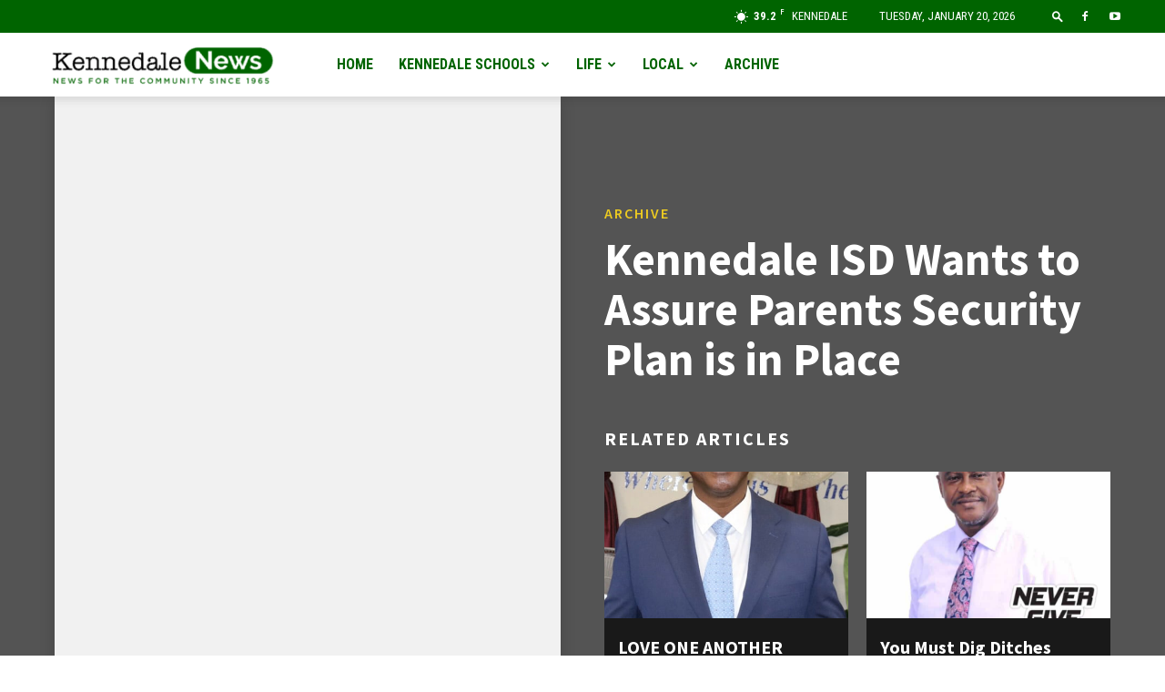

--- FILE ---
content_type: text/html; charset=UTF-8
request_url: https://kennedalenews.com/archive/KennedaleISDWantstoAssureParentsSecurityPlanisinPlace/
body_size: 63392
content:
<!doctype html >
<!--[if IE 8]>    <html class="ie8" lang="en"> <![endif]-->
<!--[if IE 9]>    <html class="ie9" lang="en"> <![endif]-->
<!--[if gt IE 8]><!--> <html lang="en-US"> <!--<![endif]-->
<head>
    <title>Kennedale ISD Wants to Assure Parents Security Plan is in Place - Kennedale News</title>
    <meta charset="UTF-8" />
    <meta name="viewport" content="width=device-width, initial-scale=1.0">
    <link rel="pingback" href="https://kennedalenews.com/xmlrpc.php" />
    <meta name='robots' content='index, follow, max-image-preview:large, max-snippet:-1, max-video-preview:-1' />
	<style>img:is([sizes="auto" i], [sizes^="auto," i]) { contain-intrinsic-size: 3000px 1500px }</style>
	<link rel="icon" type="image/png" href="https://kennedalenews.com/wp-content/uploads/2020/08/KennedaleNews-Logo-03.png">
	<!-- This site is optimized with the Yoast SEO plugin v26.7 - https://yoast.com/wordpress/plugins/seo/ -->
	<link rel="canonical" href="https://0hu.311.myftpupload.com/archive/KennedaleISDWantstoAssureParentsSecurityPlanisinPlace/" />
	<meta property="og:locale" content="en_US" />
	<meta property="og:type" content="article" />
	<meta property="og:title" content="Kennedale ISD Wants to Assure Parents Security Plan is in Place - Kennedale News" />
	<meta property="og:description" content="? ? ? ?In the wake of reports that the State Attorney General?s Office had place Kennedale ISD on the list of districts that were out of compliance with state required security plans, district officials have been scrambling to assure and correct that information. On Monday at a press conference in Austin, Greg Abbott, State [&hellip;]" />
	<meta property="og:url" content="https://0hu.311.myftpupload.com/archive/KennedaleISDWantstoAssureParentsSecurityPlanisinPlace/" />
	<meta property="og:site_name" content="Kennedale News" />
	<meta property="article:published_time" content="2012-12-18T00:00:00+00:00" />
	<meta name="author" content="admin" />
	<meta name="twitter:card" content="summary_large_image" />
	<meta name="twitter:label1" content="Written by" />
	<meta name="twitter:data1" content="admin" />
	<meta name="twitter:label2" content="Est. reading time" />
	<meta name="twitter:data2" content="2 minutes" />
	<script type="application/ld+json" class="yoast-schema-graph">{"@context":"https://schema.org","@graph":[{"@type":"Article","@id":"https://0hu.311.myftpupload.com/archive/KennedaleISDWantstoAssureParentsSecurityPlanisinPlace/#article","isPartOf":{"@id":"https://0hu.311.myftpupload.com/archive/KennedaleISDWantstoAssureParentsSecurityPlanisinPlace/"},"author":{"name":"admin","@id":"https://0hu.311.myftpupload.com/#/schema/person/80bc08c813f8a8c7eb32f864033ca91d"},"headline":"Kennedale ISD Wants to Assure Parents Security Plan is in Place","datePublished":"2012-12-18T00:00:00+00:00","mainEntityOfPage":{"@id":"https://0hu.311.myftpupload.com/archive/KennedaleISDWantstoAssureParentsSecurityPlanisinPlace/"},"wordCount":367,"articleSection":["Archive"],"inLanguage":"en-US"},{"@type":"WebPage","@id":"https://0hu.311.myftpupload.com/archive/KennedaleISDWantstoAssureParentsSecurityPlanisinPlace/","url":"https://0hu.311.myftpupload.com/archive/KennedaleISDWantstoAssureParentsSecurityPlanisinPlace/","name":"Kennedale ISD Wants to Assure Parents Security Plan is in Place - Kennedale News","isPartOf":{"@id":"https://0hu.311.myftpupload.com/#website"},"datePublished":"2012-12-18T00:00:00+00:00","author":{"@id":"https://0hu.311.myftpupload.com/#/schema/person/80bc08c813f8a8c7eb32f864033ca91d"},"breadcrumb":{"@id":"https://0hu.311.myftpupload.com/archive/KennedaleISDWantstoAssureParentsSecurityPlanisinPlace/#breadcrumb"},"inLanguage":"en-US","potentialAction":[{"@type":"ReadAction","target":["https://0hu.311.myftpupload.com/archive/KennedaleISDWantstoAssureParentsSecurityPlanisinPlace/"]}]},{"@type":"BreadcrumbList","@id":"https://0hu.311.myftpupload.com/archive/KennedaleISDWantstoAssureParentsSecurityPlanisinPlace/#breadcrumb","itemListElement":[{"@type":"ListItem","position":1,"name":"Home","item":"https://kennedalenews.com/"},{"@type":"ListItem","position":2,"name":"Kennedale ISD Wants to Assure Parents Security Plan is in Place"}]},{"@type":"WebSite","@id":"https://0hu.311.myftpupload.com/#website","url":"https://0hu.311.myftpupload.com/","name":"Kennedale News","description":"Local News For Your Community","potentialAction":[{"@type":"SearchAction","target":{"@type":"EntryPoint","urlTemplate":"https://0hu.311.myftpupload.com/?s={search_term_string}"},"query-input":{"@type":"PropertyValueSpecification","valueRequired":true,"valueName":"search_term_string"}}],"inLanguage":"en-US"},{"@type":"Person","@id":"https://0hu.311.myftpupload.com/#/schema/person/80bc08c813f8a8c7eb32f864033ca91d","name":"admin","image":{"@type":"ImageObject","inLanguage":"en-US","@id":"https://0hu.311.myftpupload.com/#/schema/person/image/","url":"https://secure.gravatar.com/avatar/955e7874f1e9459b146e75ee888346730e89232eefcb2eb7d0ea7d1cf4096e8a?s=96&d=mm&r=g","contentUrl":"https://secure.gravatar.com/avatar/955e7874f1e9459b146e75ee888346730e89232eefcb2eb7d0ea7d1cf4096e8a?s=96&d=mm&r=g","caption":"admin"},"sameAs":["http://3.231.162.93"],"url":"https://kennedalenews.com/author/admin/"}]}</script>
	<!-- / Yoast SEO plugin. -->


<link rel='dns-prefetch' href='//fonts.googleapis.com' />
<link rel="alternate" type="application/rss+xml" title="Kennedale News &raquo; Feed" href="https://kennedalenews.com/feed/" />
<link rel="alternate" type="application/rss+xml" title="Kennedale News &raquo; Comments Feed" href="https://kennedalenews.com/comments/feed/" />
<script type="text/javascript">
/* <![CDATA[ */
window._wpemojiSettings = {"baseUrl":"https:\/\/s.w.org\/images\/core\/emoji\/16.0.1\/72x72\/","ext":".png","svgUrl":"https:\/\/s.w.org\/images\/core\/emoji\/16.0.1\/svg\/","svgExt":".svg","source":{"concatemoji":"https:\/\/kennedalenews.com\/wp-includes\/js\/wp-emoji-release.min.js?ver=6.8.3"}};
/*! This file is auto-generated */
!function(s,n){var o,i,e;function c(e){try{var t={supportTests:e,timestamp:(new Date).valueOf()};sessionStorage.setItem(o,JSON.stringify(t))}catch(e){}}function p(e,t,n){e.clearRect(0,0,e.canvas.width,e.canvas.height),e.fillText(t,0,0);var t=new Uint32Array(e.getImageData(0,0,e.canvas.width,e.canvas.height).data),a=(e.clearRect(0,0,e.canvas.width,e.canvas.height),e.fillText(n,0,0),new Uint32Array(e.getImageData(0,0,e.canvas.width,e.canvas.height).data));return t.every(function(e,t){return e===a[t]})}function u(e,t){e.clearRect(0,0,e.canvas.width,e.canvas.height),e.fillText(t,0,0);for(var n=e.getImageData(16,16,1,1),a=0;a<n.data.length;a++)if(0!==n.data[a])return!1;return!0}function f(e,t,n,a){switch(t){case"flag":return n(e,"\ud83c\udff3\ufe0f\u200d\u26a7\ufe0f","\ud83c\udff3\ufe0f\u200b\u26a7\ufe0f")?!1:!n(e,"\ud83c\udde8\ud83c\uddf6","\ud83c\udde8\u200b\ud83c\uddf6")&&!n(e,"\ud83c\udff4\udb40\udc67\udb40\udc62\udb40\udc65\udb40\udc6e\udb40\udc67\udb40\udc7f","\ud83c\udff4\u200b\udb40\udc67\u200b\udb40\udc62\u200b\udb40\udc65\u200b\udb40\udc6e\u200b\udb40\udc67\u200b\udb40\udc7f");case"emoji":return!a(e,"\ud83e\udedf")}return!1}function g(e,t,n,a){var r="undefined"!=typeof WorkerGlobalScope&&self instanceof WorkerGlobalScope?new OffscreenCanvas(300,150):s.createElement("canvas"),o=r.getContext("2d",{willReadFrequently:!0}),i=(o.textBaseline="top",o.font="600 32px Arial",{});return e.forEach(function(e){i[e]=t(o,e,n,a)}),i}function t(e){var t=s.createElement("script");t.src=e,t.defer=!0,s.head.appendChild(t)}"undefined"!=typeof Promise&&(o="wpEmojiSettingsSupports",i=["flag","emoji"],n.supports={everything:!0,everythingExceptFlag:!0},e=new Promise(function(e){s.addEventListener("DOMContentLoaded",e,{once:!0})}),new Promise(function(t){var n=function(){try{var e=JSON.parse(sessionStorage.getItem(o));if("object"==typeof e&&"number"==typeof e.timestamp&&(new Date).valueOf()<e.timestamp+604800&&"object"==typeof e.supportTests)return e.supportTests}catch(e){}return null}();if(!n){if("undefined"!=typeof Worker&&"undefined"!=typeof OffscreenCanvas&&"undefined"!=typeof URL&&URL.createObjectURL&&"undefined"!=typeof Blob)try{var e="postMessage("+g.toString()+"("+[JSON.stringify(i),f.toString(),p.toString(),u.toString()].join(",")+"));",a=new Blob([e],{type:"text/javascript"}),r=new Worker(URL.createObjectURL(a),{name:"wpTestEmojiSupports"});return void(r.onmessage=function(e){c(n=e.data),r.terminate(),t(n)})}catch(e){}c(n=g(i,f,p,u))}t(n)}).then(function(e){for(var t in e)n.supports[t]=e[t],n.supports.everything=n.supports.everything&&n.supports[t],"flag"!==t&&(n.supports.everythingExceptFlag=n.supports.everythingExceptFlag&&n.supports[t]);n.supports.everythingExceptFlag=n.supports.everythingExceptFlag&&!n.supports.flag,n.DOMReady=!1,n.readyCallback=function(){n.DOMReady=!0}}).then(function(){return e}).then(function(){var e;n.supports.everything||(n.readyCallback(),(e=n.source||{}).concatemoji?t(e.concatemoji):e.wpemoji&&e.twemoji&&(t(e.twemoji),t(e.wpemoji)))}))}((window,document),window._wpemojiSettings);
/* ]]> */
</script>
<link rel='stylesheet' id='sby_common_styles-css' href='https://kennedalenews.com/wp-content/plugins/feeds-for-youtube/public/build/css/sb-youtube-common.css?ver=2.6.2' type='text/css' media='all' />
<link rel='stylesheet' id='sby_styles-css' href='https://kennedalenews.com/wp-content/plugins/feeds-for-youtube/public/build/css/sb-youtube-free.css?ver=2.6.2' type='text/css' media='all' />
<style id='wp-emoji-styles-inline-css' type='text/css'>

	img.wp-smiley, img.emoji {
		display: inline !important;
		border: none !important;
		box-shadow: none !important;
		height: 1em !important;
		width: 1em !important;
		margin: 0 0.07em !important;
		vertical-align: -0.1em !important;
		background: none !important;
		padding: 0 !important;
	}
</style>
<link rel='stylesheet' id='wp-block-library-css' href='https://kennedalenews.com/wp-includes/css/dist/block-library/style.min.css?ver=6.8.3' type='text/css' media='all' />
<style id='classic-theme-styles-inline-css' type='text/css'>
/*! This file is auto-generated */
.wp-block-button__link{color:#fff;background-color:#32373c;border-radius:9999px;box-shadow:none;text-decoration:none;padding:calc(.667em + 2px) calc(1.333em + 2px);font-size:1.125em}.wp-block-file__button{background:#32373c;color:#fff;text-decoration:none}
</style>
<style id='pdfemb-pdf-embedder-viewer-style-inline-css' type='text/css'>
.wp-block-pdfemb-pdf-embedder-viewer{max-width:none}

</style>
<style id='global-styles-inline-css' type='text/css'>
:root{--wp--preset--aspect-ratio--square: 1;--wp--preset--aspect-ratio--4-3: 4/3;--wp--preset--aspect-ratio--3-4: 3/4;--wp--preset--aspect-ratio--3-2: 3/2;--wp--preset--aspect-ratio--2-3: 2/3;--wp--preset--aspect-ratio--16-9: 16/9;--wp--preset--aspect-ratio--9-16: 9/16;--wp--preset--color--black: #000000;--wp--preset--color--cyan-bluish-gray: #abb8c3;--wp--preset--color--white: #ffffff;--wp--preset--color--pale-pink: #f78da7;--wp--preset--color--vivid-red: #cf2e2e;--wp--preset--color--luminous-vivid-orange: #ff6900;--wp--preset--color--luminous-vivid-amber: #fcb900;--wp--preset--color--light-green-cyan: #7bdcb5;--wp--preset--color--vivid-green-cyan: #00d084;--wp--preset--color--pale-cyan-blue: #8ed1fc;--wp--preset--color--vivid-cyan-blue: #0693e3;--wp--preset--color--vivid-purple: #9b51e0;--wp--preset--gradient--vivid-cyan-blue-to-vivid-purple: linear-gradient(135deg,rgba(6,147,227,1) 0%,rgb(155,81,224) 100%);--wp--preset--gradient--light-green-cyan-to-vivid-green-cyan: linear-gradient(135deg,rgb(122,220,180) 0%,rgb(0,208,130) 100%);--wp--preset--gradient--luminous-vivid-amber-to-luminous-vivid-orange: linear-gradient(135deg,rgba(252,185,0,1) 0%,rgba(255,105,0,1) 100%);--wp--preset--gradient--luminous-vivid-orange-to-vivid-red: linear-gradient(135deg,rgba(255,105,0,1) 0%,rgb(207,46,46) 100%);--wp--preset--gradient--very-light-gray-to-cyan-bluish-gray: linear-gradient(135deg,rgb(238,238,238) 0%,rgb(169,184,195) 100%);--wp--preset--gradient--cool-to-warm-spectrum: linear-gradient(135deg,rgb(74,234,220) 0%,rgb(151,120,209) 20%,rgb(207,42,186) 40%,rgb(238,44,130) 60%,rgb(251,105,98) 80%,rgb(254,248,76) 100%);--wp--preset--gradient--blush-light-purple: linear-gradient(135deg,rgb(255,206,236) 0%,rgb(152,150,240) 100%);--wp--preset--gradient--blush-bordeaux: linear-gradient(135deg,rgb(254,205,165) 0%,rgb(254,45,45) 50%,rgb(107,0,62) 100%);--wp--preset--gradient--luminous-dusk: linear-gradient(135deg,rgb(255,203,112) 0%,rgb(199,81,192) 50%,rgb(65,88,208) 100%);--wp--preset--gradient--pale-ocean: linear-gradient(135deg,rgb(255,245,203) 0%,rgb(182,227,212) 50%,rgb(51,167,181) 100%);--wp--preset--gradient--electric-grass: linear-gradient(135deg,rgb(202,248,128) 0%,rgb(113,206,126) 100%);--wp--preset--gradient--midnight: linear-gradient(135deg,rgb(2,3,129) 0%,rgb(40,116,252) 100%);--wp--preset--font-size--small: 11px;--wp--preset--font-size--medium: 20px;--wp--preset--font-size--large: 32px;--wp--preset--font-size--x-large: 42px;--wp--preset--font-size--regular: 15px;--wp--preset--font-size--larger: 50px;--wp--preset--spacing--20: 0.44rem;--wp--preset--spacing--30: 0.67rem;--wp--preset--spacing--40: 1rem;--wp--preset--spacing--50: 1.5rem;--wp--preset--spacing--60: 2.25rem;--wp--preset--spacing--70: 3.38rem;--wp--preset--spacing--80: 5.06rem;--wp--preset--shadow--natural: 6px 6px 9px rgba(0, 0, 0, 0.2);--wp--preset--shadow--deep: 12px 12px 50px rgba(0, 0, 0, 0.4);--wp--preset--shadow--sharp: 6px 6px 0px rgba(0, 0, 0, 0.2);--wp--preset--shadow--outlined: 6px 6px 0px -3px rgba(255, 255, 255, 1), 6px 6px rgba(0, 0, 0, 1);--wp--preset--shadow--crisp: 6px 6px 0px rgba(0, 0, 0, 1);}:where(.is-layout-flex){gap: 0.5em;}:where(.is-layout-grid){gap: 0.5em;}body .is-layout-flex{display: flex;}.is-layout-flex{flex-wrap: wrap;align-items: center;}.is-layout-flex > :is(*, div){margin: 0;}body .is-layout-grid{display: grid;}.is-layout-grid > :is(*, div){margin: 0;}:where(.wp-block-columns.is-layout-flex){gap: 2em;}:where(.wp-block-columns.is-layout-grid){gap: 2em;}:where(.wp-block-post-template.is-layout-flex){gap: 1.25em;}:where(.wp-block-post-template.is-layout-grid){gap: 1.25em;}.has-black-color{color: var(--wp--preset--color--black) !important;}.has-cyan-bluish-gray-color{color: var(--wp--preset--color--cyan-bluish-gray) !important;}.has-white-color{color: var(--wp--preset--color--white) !important;}.has-pale-pink-color{color: var(--wp--preset--color--pale-pink) !important;}.has-vivid-red-color{color: var(--wp--preset--color--vivid-red) !important;}.has-luminous-vivid-orange-color{color: var(--wp--preset--color--luminous-vivid-orange) !important;}.has-luminous-vivid-amber-color{color: var(--wp--preset--color--luminous-vivid-amber) !important;}.has-light-green-cyan-color{color: var(--wp--preset--color--light-green-cyan) !important;}.has-vivid-green-cyan-color{color: var(--wp--preset--color--vivid-green-cyan) !important;}.has-pale-cyan-blue-color{color: var(--wp--preset--color--pale-cyan-blue) !important;}.has-vivid-cyan-blue-color{color: var(--wp--preset--color--vivid-cyan-blue) !important;}.has-vivid-purple-color{color: var(--wp--preset--color--vivid-purple) !important;}.has-black-background-color{background-color: var(--wp--preset--color--black) !important;}.has-cyan-bluish-gray-background-color{background-color: var(--wp--preset--color--cyan-bluish-gray) !important;}.has-white-background-color{background-color: var(--wp--preset--color--white) !important;}.has-pale-pink-background-color{background-color: var(--wp--preset--color--pale-pink) !important;}.has-vivid-red-background-color{background-color: var(--wp--preset--color--vivid-red) !important;}.has-luminous-vivid-orange-background-color{background-color: var(--wp--preset--color--luminous-vivid-orange) !important;}.has-luminous-vivid-amber-background-color{background-color: var(--wp--preset--color--luminous-vivid-amber) !important;}.has-light-green-cyan-background-color{background-color: var(--wp--preset--color--light-green-cyan) !important;}.has-vivid-green-cyan-background-color{background-color: var(--wp--preset--color--vivid-green-cyan) !important;}.has-pale-cyan-blue-background-color{background-color: var(--wp--preset--color--pale-cyan-blue) !important;}.has-vivid-cyan-blue-background-color{background-color: var(--wp--preset--color--vivid-cyan-blue) !important;}.has-vivid-purple-background-color{background-color: var(--wp--preset--color--vivid-purple) !important;}.has-black-border-color{border-color: var(--wp--preset--color--black) !important;}.has-cyan-bluish-gray-border-color{border-color: var(--wp--preset--color--cyan-bluish-gray) !important;}.has-white-border-color{border-color: var(--wp--preset--color--white) !important;}.has-pale-pink-border-color{border-color: var(--wp--preset--color--pale-pink) !important;}.has-vivid-red-border-color{border-color: var(--wp--preset--color--vivid-red) !important;}.has-luminous-vivid-orange-border-color{border-color: var(--wp--preset--color--luminous-vivid-orange) !important;}.has-luminous-vivid-amber-border-color{border-color: var(--wp--preset--color--luminous-vivid-amber) !important;}.has-light-green-cyan-border-color{border-color: var(--wp--preset--color--light-green-cyan) !important;}.has-vivid-green-cyan-border-color{border-color: var(--wp--preset--color--vivid-green-cyan) !important;}.has-pale-cyan-blue-border-color{border-color: var(--wp--preset--color--pale-cyan-blue) !important;}.has-vivid-cyan-blue-border-color{border-color: var(--wp--preset--color--vivid-cyan-blue) !important;}.has-vivid-purple-border-color{border-color: var(--wp--preset--color--vivid-purple) !important;}.has-vivid-cyan-blue-to-vivid-purple-gradient-background{background: var(--wp--preset--gradient--vivid-cyan-blue-to-vivid-purple) !important;}.has-light-green-cyan-to-vivid-green-cyan-gradient-background{background: var(--wp--preset--gradient--light-green-cyan-to-vivid-green-cyan) !important;}.has-luminous-vivid-amber-to-luminous-vivid-orange-gradient-background{background: var(--wp--preset--gradient--luminous-vivid-amber-to-luminous-vivid-orange) !important;}.has-luminous-vivid-orange-to-vivid-red-gradient-background{background: var(--wp--preset--gradient--luminous-vivid-orange-to-vivid-red) !important;}.has-very-light-gray-to-cyan-bluish-gray-gradient-background{background: var(--wp--preset--gradient--very-light-gray-to-cyan-bluish-gray) !important;}.has-cool-to-warm-spectrum-gradient-background{background: var(--wp--preset--gradient--cool-to-warm-spectrum) !important;}.has-blush-light-purple-gradient-background{background: var(--wp--preset--gradient--blush-light-purple) !important;}.has-blush-bordeaux-gradient-background{background: var(--wp--preset--gradient--blush-bordeaux) !important;}.has-luminous-dusk-gradient-background{background: var(--wp--preset--gradient--luminous-dusk) !important;}.has-pale-ocean-gradient-background{background: var(--wp--preset--gradient--pale-ocean) !important;}.has-electric-grass-gradient-background{background: var(--wp--preset--gradient--electric-grass) !important;}.has-midnight-gradient-background{background: var(--wp--preset--gradient--midnight) !important;}.has-small-font-size{font-size: var(--wp--preset--font-size--small) !important;}.has-medium-font-size{font-size: var(--wp--preset--font-size--medium) !important;}.has-large-font-size{font-size: var(--wp--preset--font-size--large) !important;}.has-x-large-font-size{font-size: var(--wp--preset--font-size--x-large) !important;}
:where(.wp-block-post-template.is-layout-flex){gap: 1.25em;}:where(.wp-block-post-template.is-layout-grid){gap: 1.25em;}
:where(.wp-block-columns.is-layout-flex){gap: 2em;}:where(.wp-block-columns.is-layout-grid){gap: 2em;}
:root :where(.wp-block-pullquote){font-size: 1.5em;line-height: 1.6;}
</style>
<link rel='stylesheet' id='gn-frontend-gnfollow-style-css' href='https://kennedalenews.com/wp-content/plugins/gn-publisher/assets/css/gn-frontend-gnfollow.min.css?ver=1.5.26' type='text/css' media='all' />
<link rel='stylesheet' id='wp-components-css' href='https://kennedalenews.com/wp-includes/css/dist/components/style.min.css?ver=6.8.3' type='text/css' media='all' />
<link rel='stylesheet' id='godaddy-styles-css' href='https://kennedalenews.com/wp-content/mu-plugins/vendor/wpex/godaddy-launch/includes/Dependencies/GoDaddy/Styles/build/latest.css?ver=2.0.2' type='text/css' media='all' />
<link rel='stylesheet' id='td-plugin-multi-purpose-css' href='https://kennedalenews.com/wp-content/plugins/td-composer/td-multi-purpose/style.css?ver=def8edc4e13d95bdf49953a9dce2f608' type='text/css' media='all' />
<link rel='stylesheet' id='google-fonts-style-css' href='https://fonts.googleapis.com/css?family=Roboto+Condensed%3A400%2C300%2C700%7COpen+Sans%3A400%2C600%2C700%2C300%7CRoboto%3A400%2C600%2C700%2C300%7CSource+Sans+Pro%3A600%2C700%2C400&#038;display=swap&#038;ver=12.6.8' type='text/css' media='all' />
<link rel='stylesheet' id='td-theme-css' href='https://kennedalenews.com/wp-content/themes/Newspaper/style.css?ver=12.6.8' type='text/css' media='all' />
<style id='td-theme-inline-css' type='text/css'>@media (max-width:767px){.td-header-desktop-wrap{display:none}}@media (min-width:767px){.td-header-mobile-wrap{display:none}}</style>
<link rel='stylesheet' id='td-legacy-framework-front-style-css' href='https://kennedalenews.com/wp-content/plugins/td-composer/legacy/Newspaper/assets/css/td_legacy_main.css?ver=def8edc4e13d95bdf49953a9dce2f608' type='text/css' media='all' />
<link rel='stylesheet' id='td-standard-pack-framework-front-style-css' href='https://kennedalenews.com/wp-content/plugins/td-standard-pack/Newspaper/assets/css/td_standard_pack_main.css?ver=1b3d5bf2c64738aa07b4643e31257da9' type='text/css' media='all' />
<link rel='stylesheet' id='td-theme-demo-style-css' href='https://kennedalenews.com/wp-content/plugins/td-composer/legacy/Newspaper/includes/demos/city_news/demo_style.css?ver=12.6.8' type='text/css' media='all' />
<link rel='stylesheet' id='tdb_style_cloud_templates_front-css' href='https://kennedalenews.com/wp-content/plugins/td-cloud-library/assets/css/tdb_main.css?ver=b33652f2535d2f3812f59e306e26300d' type='text/css' media='all' />
<script type="text/javascript" src="https://kennedalenews.com/wp-includes/js/jquery/jquery.min.js?ver=3.7.1" id="jquery-core-js"></script>
<script type="text/javascript" src="https://kennedalenews.com/wp-includes/js/jquery/jquery-migrate.min.js?ver=3.4.1" id="jquery-migrate-js"></script>
<link rel="https://api.w.org/" href="https://kennedalenews.com/wp-json/" /><link rel="alternate" title="JSON" type="application/json" href="https://kennedalenews.com/wp-json/wp/v2/posts/2486" /><link rel="EditURI" type="application/rsd+xml" title="RSD" href="https://kennedalenews.com/xmlrpc.php?rsd" />
<link rel='shortlink' href='https://kennedalenews.com/?p=2486' />
<link rel="alternate" title="oEmbed (JSON)" type="application/json+oembed" href="https://kennedalenews.com/wp-json/oembed/1.0/embed?url=https%3A%2F%2Fkennedalenews.com%2Farchive%2FKennedaleISDWantstoAssureParentsSecurityPlanisinPlace%2F" />
<link rel="alternate" title="oEmbed (XML)" type="text/xml+oembed" href="https://kennedalenews.com/wp-json/oembed/1.0/embed?url=https%3A%2F%2Fkennedalenews.com%2Farchive%2FKennedaleISDWantstoAssureParentsSecurityPlanisinPlace%2F&#038;format=xml" />
    <script>
        window.tdb_global_vars = {"wpRestUrl":"https:\/\/kennedalenews.com\/wp-json\/","permalinkStructure":"\/%category%\/%postname%\/"};
        window.tdb_p_autoload_vars = {"isAjax":false,"isAdminBarShowing":false,"autoloadStatus":"off","origPostEditUrl":null};
    </script>
    
    <style id="tdb-global-colors">:root{--accent-color:#fff}</style>

    
	<meta name="generator" content="Elementor 3.34.1; features: additional_custom_breakpoints; settings: css_print_method-external, google_font-enabled, font_display-auto">
			<style>
				.e-con.e-parent:nth-of-type(n+4):not(.e-lazyloaded):not(.e-no-lazyload),
				.e-con.e-parent:nth-of-type(n+4):not(.e-lazyloaded):not(.e-no-lazyload) * {
					background-image: none !important;
				}
				@media screen and (max-height: 1024px) {
					.e-con.e-parent:nth-of-type(n+3):not(.e-lazyloaded):not(.e-no-lazyload),
					.e-con.e-parent:nth-of-type(n+3):not(.e-lazyloaded):not(.e-no-lazyload) * {
						background-image: none !important;
					}
				}
				@media screen and (max-height: 640px) {
					.e-con.e-parent:nth-of-type(n+2):not(.e-lazyloaded):not(.e-no-lazyload),
					.e-con.e-parent:nth-of-type(n+2):not(.e-lazyloaded):not(.e-no-lazyload) * {
						background-image: none !important;
					}
				}
			</style>
			
<!-- JS generated by theme -->

<script type="text/javascript" id="td-generated-header-js">
    
    

	    var tdBlocksArray = []; //here we store all the items for the current page

	    // td_block class - each ajax block uses a object of this class for requests
	    function tdBlock() {
		    this.id = '';
		    this.block_type = 1; //block type id (1-234 etc)
		    this.atts = '';
		    this.td_column_number = '';
		    this.td_current_page = 1; //
		    this.post_count = 0; //from wp
		    this.found_posts = 0; //from wp
		    this.max_num_pages = 0; //from wp
		    this.td_filter_value = ''; //current live filter value
		    this.is_ajax_running = false;
		    this.td_user_action = ''; // load more or infinite loader (used by the animation)
		    this.header_color = '';
		    this.ajax_pagination_infinite_stop = ''; //show load more at page x
	    }

        // td_js_generator - mini detector
        ( function () {
            var htmlTag = document.getElementsByTagName("html")[0];

	        if ( navigator.userAgent.indexOf("MSIE 10.0") > -1 ) {
                htmlTag.className += ' ie10';
            }

            if ( !!navigator.userAgent.match(/Trident.*rv\:11\./) ) {
                htmlTag.className += ' ie11';
            }

	        if ( navigator.userAgent.indexOf("Edge") > -1 ) {
                htmlTag.className += ' ieEdge';
            }

            if ( /(iPad|iPhone|iPod)/g.test(navigator.userAgent) ) {
                htmlTag.className += ' td-md-is-ios';
            }

            var user_agent = navigator.userAgent.toLowerCase();
            if ( user_agent.indexOf("android") > -1 ) {
                htmlTag.className += ' td-md-is-android';
            }

            if ( -1 !== navigator.userAgent.indexOf('Mac OS X')  ) {
                htmlTag.className += ' td-md-is-os-x';
            }

            if ( /chrom(e|ium)/.test(navigator.userAgent.toLowerCase()) ) {
               htmlTag.className += ' td-md-is-chrome';
            }

            if ( -1 !== navigator.userAgent.indexOf('Firefox') ) {
                htmlTag.className += ' td-md-is-firefox';
            }

            if ( -1 !== navigator.userAgent.indexOf('Safari') && -1 === navigator.userAgent.indexOf('Chrome') ) {
                htmlTag.className += ' td-md-is-safari';
            }

            if( -1 !== navigator.userAgent.indexOf('IEMobile') ){
                htmlTag.className += ' td-md-is-iemobile';
            }

        })();

        var tdLocalCache = {};

        ( function () {
            "use strict";

            tdLocalCache = {
                data: {},
                remove: function (resource_id) {
                    delete tdLocalCache.data[resource_id];
                },
                exist: function (resource_id) {
                    return tdLocalCache.data.hasOwnProperty(resource_id) && tdLocalCache.data[resource_id] !== null;
                },
                get: function (resource_id) {
                    return tdLocalCache.data[resource_id];
                },
                set: function (resource_id, cachedData) {
                    tdLocalCache.remove(resource_id);
                    tdLocalCache.data[resource_id] = cachedData;
                }
            };
        })();

    
    
var td_viewport_interval_list=[{"limitBottom":767,"sidebarWidth":228},{"limitBottom":1018,"sidebarWidth":300},{"limitBottom":1140,"sidebarWidth":324}];
var td_animation_stack_effect="type0";
var tds_animation_stack=true;
var td_animation_stack_specific_selectors=".entry-thumb, img, .td-lazy-img";
var td_animation_stack_general_selectors=".td-animation-stack img, .td-animation-stack .entry-thumb, .post img, .td-animation-stack .td-lazy-img";
var tdc_is_installed="yes";
var td_ajax_url="https:\/\/kennedalenews.com\/wp-admin\/admin-ajax.php?td_theme_name=Newspaper&v=12.6.8";
var td_get_template_directory_uri="https:\/\/kennedalenews.com\/wp-content\/plugins\/td-composer\/legacy\/common";
var tds_snap_menu="smart_snap_mobile";
var tds_logo_on_sticky="show_header_logo";
var tds_header_style="tdm_header_style_1";
var td_please_wait="Please wait...";
var td_email_user_pass_incorrect="User or password incorrect!";
var td_email_user_incorrect="Email or username incorrect!";
var td_email_incorrect="Email incorrect!";
var td_user_incorrect="Username incorrect!";
var td_email_user_empty="Email or username empty!";
var td_pass_empty="Pass empty!";
var td_pass_pattern_incorrect="Invalid Pass Pattern!";
var td_retype_pass_incorrect="Retyped Pass incorrect!";
var tds_more_articles_on_post_enable="show";
var tds_more_articles_on_post_time_to_wait="";
var tds_more_articles_on_post_pages_distance_from_top=0;
var tds_captcha="";
var tds_theme_color_site_wide="#006400";
var tds_smart_sidebar="enabled";
var tdThemeName="Newspaper";
var tdThemeNameWl="Newspaper";
var td_magnific_popup_translation_tPrev="Previous (Left arrow key)";
var td_magnific_popup_translation_tNext="Next (Right arrow key)";
var td_magnific_popup_translation_tCounter="%curr% of %total%";
var td_magnific_popup_translation_ajax_tError="The content from %url% could not be loaded.";
var td_magnific_popup_translation_image_tError="The image #%curr% could not be loaded.";
var tdBlockNonce="c6710f0db2";
var tdMobileMenu="enabled";
var tdMobileSearch="enabled";
var tdsDateFormat="l, F j, Y";
var tdDateNamesI18n={"month_names":["January","February","March","April","May","June","July","August","September","October","November","December"],"month_names_short":["Jan","Feb","Mar","Apr","May","Jun","Jul","Aug","Sep","Oct","Nov","Dec"],"day_names":["Sunday","Monday","Tuesday","Wednesday","Thursday","Friday","Saturday"],"day_names_short":["Sun","Mon","Tue","Wed","Thu","Fri","Sat"]};
var tdb_modal_confirm="Save";
var tdb_modal_cancel="Cancel";
var tdb_modal_confirm_alt="Yes";
var tdb_modal_cancel_alt="No";
var td_deploy_mode="deploy";
var td_ad_background_click_link="";
var td_ad_background_click_target="";
</script>


<!-- Header style compiled by theme -->

<style>.td-header-wrap .black-menu .sf-menu>.current-menu-item>a,.td-header-wrap .black-menu .sf-menu>.current-menu-ancestor>a,.td-header-wrap .black-menu .sf-menu>.current-category-ancestor>a,.td-header-wrap .black-menu .sf-menu>li>a:hover,.td-header-wrap .black-menu .sf-menu>.sfHover>a,.sf-menu>.current-menu-item>a:after,.sf-menu>.current-menu-ancestor>a:after,.sf-menu>.current-category-ancestor>a:after,.sf-menu>li:hover>a:after,.sf-menu>.sfHover>a:after,.header-search-wrap .td-drop-down-search:after,.header-search-wrap .td-drop-down-search .btn:hover,input[type=submit]:hover,.td-read-more a,.td-post-category:hover,body .td_top_authors .td-active .td-author-post-count,body .td_top_authors .td-active .td-author-comments-count,body .td_top_authors .td_mod_wrap:hover .td-author-post-count,body .td_top_authors .td_mod_wrap:hover .td-author-comments-count,.td-404-sub-sub-title a:hover,.td-search-form-widget .wpb_button:hover,.td-rating-bar-wrap div,.dropcap,.td_wrapper_video_playlist .td_video_controls_playlist_wrapper,.wpb_default,.wpb_default:hover,.td-left-smart-list:hover,.td-right-smart-list:hover,#bbpress-forums button:hover,.bbp_widget_login .button:hover,.td-footer-wrapper .td-post-category,.td-footer-wrapper .widget_product_search input[type="submit"]:hover,.single-product .product .summary .cart .button:hover,.td-next-prev-wrap a:hover,.td-load-more-wrap a:hover,.td-post-small-box a:hover,.page-nav .current,.page-nav:first-child>div,#bbpress-forums .bbp-pagination .current,#bbpress-forums #bbp-single-user-details #bbp-user-navigation li.current a,.td-theme-slider:hover .slide-meta-cat a,a.vc_btn-black:hover,.td-trending-now-wrapper:hover .td-trending-now-title,.td-scroll-up,.td-smart-list-button:hover,.td-weather-information:before,.td-weather-week:before,.td_block_exchange .td-exchange-header:before,.td-pulldown-syle-2 .td-subcat-dropdown ul:after,.td_block_template_9 .td-block-title:after,.td_block_template_15 .td-block-title:before,div.wpforms-container .wpforms-form div.wpforms-submit-container button[type=submit],.td-close-video-fixed{background-color:#006400}.td_block_template_4 .td-related-title .td-cur-simple-item:before{border-color:#006400 transparent transparent transparent!important}.td_block_template_4 .td-related-title .td-cur-simple-item,.td_block_template_3 .td-related-title .td-cur-simple-item,.td_block_template_9 .td-related-title:after{background-color:#006400}a,cite a:hover,.td-page-content blockquote p,.td-post-content blockquote p,.mce-content-body blockquote p,.comment-content blockquote p,.wpb_text_column blockquote p,.td_block_text_with_title blockquote p,.td_module_wrap:hover .entry-title a,.td-subcat-filter .td-subcat-list a:hover,.td-subcat-filter .td-subcat-dropdown a:hover,.td_quote_on_blocks,.dropcap2,.dropcap3,body .td_top_authors .td-active .td-authors-name a,body .td_top_authors .td_mod_wrap:hover .td-authors-name a,.td-post-next-prev-content a:hover,.author-box-wrap .td-author-social a:hover,.td-author-name a:hover,.td-author-url a:hover,.comment-reply-link:hover,.logged-in-as a:hover,#cancel-comment-reply-link:hover,.td-search-query,.widget a:hover,.td_wp_recentcomments a:hover,.archive .widget_archive .current,.archive .widget_archive .current a,.widget_calendar tfoot a:hover,#bbpress-forums li.bbp-header .bbp-reply-content span a:hover,#bbpress-forums .bbp-forum-freshness a:hover,#bbpress-forums .bbp-topic-freshness a:hover,#bbpress-forums .bbp-forums-list li a:hover,#bbpress-forums .bbp-forum-title:hover,#bbpress-forums .bbp-topic-permalink:hover,#bbpress-forums .bbp-topic-started-by a:hover,#bbpress-forums .bbp-topic-started-in a:hover,#bbpress-forums .bbp-body .super-sticky li.bbp-topic-title .bbp-topic-permalink,#bbpress-forums .bbp-body .sticky li.bbp-topic-title .bbp-topic-permalink,.widget_display_replies .bbp-author-name,.widget_display_topics .bbp-author-name,.td-subfooter-menu li a:hover,a.vc_btn-black:hover,.td-smart-list-dropdown-wrap .td-smart-list-button:hover,.td-instagram-user a,.td-block-title-wrap .td-wrapper-pulldown-filter .td-pulldown-filter-display-option:hover,.td-block-title-wrap .td-wrapper-pulldown-filter .td-pulldown-filter-display-option:hover i,.td-block-title-wrap .td-wrapper-pulldown-filter .td-pulldown-filter-link:hover,.td-block-title-wrap .td-wrapper-pulldown-filter .td-pulldown-filter-item .td-cur-simple-item,.td-pulldown-syle-2 .td-subcat-dropdown:hover .td-subcat-more span,.td-pulldown-syle-2 .td-subcat-dropdown:hover .td-subcat-more i,.td-pulldown-syle-3 .td-subcat-dropdown:hover .td-subcat-more span,.td-pulldown-syle-3 .td-subcat-dropdown:hover .td-subcat-more i,.td_block_template_2 .td-related-title .td-cur-simple-item,.td_block_template_5 .td-related-title .td-cur-simple-item,.td_block_template_6 .td-related-title .td-cur-simple-item,.td_block_template_7 .td-related-title .td-cur-simple-item,.td_block_template_8 .td-related-title .td-cur-simple-item,.td_block_template_9 .td-related-title .td-cur-simple-item,.td_block_template_10 .td-related-title .td-cur-simple-item,.td_block_template_11 .td-related-title .td-cur-simple-item,.td_block_template_12 .td-related-title .td-cur-simple-item,.td_block_template_13 .td-related-title .td-cur-simple-item,.td_block_template_14 .td-related-title .td-cur-simple-item,.td_block_template_15 .td-related-title .td-cur-simple-item,.td_block_template_16 .td-related-title .td-cur-simple-item,.td_block_template_17 .td-related-title .td-cur-simple-item,.td-theme-wrap .sf-menu ul .td-menu-item>a:hover,.td-theme-wrap .sf-menu ul .sfHover>a,.td-theme-wrap .sf-menu ul .current-menu-ancestor>a,.td-theme-wrap .sf-menu ul .current-category-ancestor>a,.td-theme-wrap .sf-menu ul .current-menu-item>a,.td_outlined_btn,body .td_block_categories_tags .td-ct-item:hover,body .td_block_list_menu li.current-menu-item>a,body .td_block_list_menu li.current-menu-ancestor>a,body .td_block_list_menu li.current-category-ancestor>a{color:#006400}a.vc_btn-black.vc_btn_square_outlined:hover,a.vc_btn-black.vc_btn_outlined:hover{color:#006400!important}.td-next-prev-wrap a:hover,.td-load-more-wrap a:hover,.td-post-small-box a:hover,.page-nav .current,.page-nav:first-child>div,#bbpress-forums .bbp-pagination .current,.post .td_quote_box,.page .td_quote_box,a.vc_btn-black:hover,.td_block_template_5 .td-block-title>*,.td_outlined_btn{border-color:#006400}.td_wrapper_video_playlist .td_video_currently_playing:after{border-color:#006400!important}.header-search-wrap .td-drop-down-search:before{border-color:transparent transparent #006400 transparent}.block-title>span,.block-title>a,.block-title>label,.widgettitle,.widgettitle:after,body .td-trending-now-title,.td-trending-now-wrapper:hover .td-trending-now-title,.wpb_tabs li.ui-tabs-active a,.wpb_tabs li:hover a,.vc_tta-container .vc_tta-color-grey.vc_tta-tabs-position-top.vc_tta-style-classic .vc_tta-tabs-container .vc_tta-tab.vc_active>a,.vc_tta-container .vc_tta-color-grey.vc_tta-tabs-position-top.vc_tta-style-classic .vc_tta-tabs-container .vc_tta-tab:hover>a,.td_block_template_1 .td-related-title .td-cur-simple-item,.td-subcat-filter .td-subcat-dropdown:hover .td-subcat-more,.td_3D_btn,.td_shadow_btn,.td_default_btn,.td_round_btn,.td_outlined_btn:hover{background-color:#006400}.block-title,.td_block_template_1 .td-related-title,.wpb_tabs .wpb_tabs_nav,.vc_tta-container .vc_tta-color-grey.vc_tta-tabs-position-top.vc_tta-style-classic .vc_tta-tabs-container{border-color:#006400}.td_block_wrap .td-subcat-item a.td-cur-simple-item{color:#006400}.td-grid-style-4 .entry-title{background-color:rgba(0,100,0,0.7)}.td-theme-wrap .block-title>span,.td-theme-wrap .block-title>span>a,.td-theme-wrap .widget_rss .block-title .rsswidget,.td-theme-wrap .block-title>a,.widgettitle,.widgettitle>a,body .td-trending-now-title,.wpb_tabs li.ui-tabs-active a,.wpb_tabs li:hover a,.vc_tta-container .vc_tta-color-grey.vc_tta-tabs-position-top.vc_tta-style-classic .vc_tta-tabs-container .vc_tta-tab.vc_active>a,.vc_tta-container .vc_tta-color-grey.vc_tta-tabs-position-top.vc_tta-style-classic .vc_tta-tabs-container .vc_tta-tab:hover>a,.td-related-title .td-cur-simple-item,.td-theme-wrap .td_block_template_2 .td-block-title>*,.td-theme-wrap .td_block_template_3 .td-block-title>*,.td-theme-wrap .td_block_template_4 .td-block-title>*,.td-theme-wrap .td_block_template_5 .td-block-title>*,.td-theme-wrap .td_block_template_6 .td-block-title>*,.td-theme-wrap .td_block_template_6 .td-block-title:before,.td-theme-wrap .td_block_template_7 .td-block-title>*,.td-theme-wrap .td_block_template_8 .td-block-title>*,.td-theme-wrap .td_block_template_9 .td-block-title>*,.td-theme-wrap .td_block_template_10 .td-block-title>*,.td-theme-wrap .td_block_template_11 .td-block-title>*,.td-theme-wrap .td_block_template_12 .td-block-title>*,.td-theme-wrap .td_block_template_13 .td-block-title>span,.td-theme-wrap .td_block_template_13 .td-block-title>a,.td-theme-wrap .td_block_template_14 .td-block-title>*,.td-theme-wrap .td_block_template_14 .td-block-title-wrap .td-wrapper-pulldown-filter .td-pulldown-filter-display-option,.td-theme-wrap .td_block_template_14 .td-block-title-wrap .td-wrapper-pulldown-filter .td-pulldown-filter-display-option i,.td-theme-wrap .td_block_template_14 .td-block-title-wrap .td-wrapper-pulldown-filter .td-pulldown-filter-display-option:hover,.td-theme-wrap .td_block_template_14 .td-block-title-wrap .td-wrapper-pulldown-filter .td-pulldown-filter-display-option:hover i,.td-theme-wrap .td_block_template_15 .td-block-title>*,.td-theme-wrap .td_block_template_15 .td-block-title-wrap .td-wrapper-pulldown-filter,.td-theme-wrap .td_block_template_15 .td-block-title-wrap .td-wrapper-pulldown-filter i,.td-theme-wrap .td_block_template_16 .td-block-title>*,.td-theme-wrap .td_block_template_17 .td-block-title>*{color:#006400}@media (max-width:767px){body .td-header-wrap .td-header-main-menu{background-color:#006400!important}}.td-menu-background:before,.td-search-background:before{background:rgba(0,0,0,0.8);background:-moz-linear-gradient(top,rgba(0,0,0,0.8) 0%,rgba(0,0,0,0.7) 100%);background:-webkit-gradient(left top,left bottom,color-stop(0%,rgba(0,0,0,0.8)),color-stop(100%,rgba(0,0,0,0.7)));background:-webkit-linear-gradient(top,rgba(0,0,0,0.8) 0%,rgba(0,0,0,0.7) 100%);background:-o-linear-gradient(top,rgba(0,0,0,0.8) 0%,rgba(0,0,0,0.7) 100%);background:-ms-linear-gradient(top,rgba(0,0,0,0.8) 0%,rgba(0,0,0,0.7) 100%);background:linear-gradient(to bottom,rgba(0,0,0,0.8) 0%,rgba(0,0,0,0.7) 100%);filter:progid:DXImageTransform.Microsoft.gradient(startColorstr='rgba(0,0,0,0.8)',endColorstr='rgba(0,0,0,0.7)',GradientType=0)}.td-mobile-content .current-menu-item>a,.td-mobile-content .current-menu-ancestor>a,.td-mobile-content .current-category-ancestor>a,#td-mobile-nav .td-menu-login-section a:hover,#td-mobile-nav .td-register-section a:hover,#td-mobile-nav .td-menu-socials-wrap a:hover i,.td-search-close span:hover i{color:#35994e}ul.sf-menu>.menu-item>a{font-family:"Roboto Condensed";font-size:16px;line-height:70px}.sf-menu ul .menu-item a{font-family:"Roboto Condensed";font-size:14px;font-weight:bold;text-transform:uppercase}.td-page-title,.td-category-title-holder .td-page-title{font-family:"Roboto Condensed";font-size:32px;line-height:40px;font-weight:bold}.white-popup-block:after{background:rgba(0,69,130,0.7);background:-moz-linear-gradient(45deg,rgba(0,69,130,0.7) 0%,rgba(249,64,64,0.7) 100%);background:-webkit-gradient(left bottom,right top,color-stop(0%,rgba(0,69,130,0.7)),color-stop(100%,rgba(249,64,64,0.7)));background:-webkit-linear-gradient(45deg,rgba(0,69,130,0.7) 0%,rgba(249,64,64,0.7) 100%);background:linear-gradient(45deg,rgba(0,69,130,0.7) 0%,rgba(249,64,64,0.7) 100%)}.td-header-style-12 .td-header-menu-wrap-full,.td-header-style-12 .td-affix,.td-grid-style-1.td-hover-1 .td-big-grid-post:hover .td-post-category,.td-grid-style-5.td-hover-1 .td-big-grid-post:hover .td-post-category,.td_category_template_3 .td-current-sub-category,.td_category_template_8 .td-category-header .td-category a.td-current-sub-category,.td_category_template_4 .td-category-siblings .td-category a:hover,.td_block_big_grid_9.td-grid-style-1 .td-post-category,.td_block_big_grid_9.td-grid-style-5 .td-post-category,.td-grid-style-6.td-hover-1 .td-module-thumb:after,.tdm-menu-active-style5 .td-header-menu-wrap .sf-menu>.current-menu-item>a,.tdm-menu-active-style5 .td-header-menu-wrap .sf-menu>.current-menu-ancestor>a,.tdm-menu-active-style5 .td-header-menu-wrap .sf-menu>.current-category-ancestor>a,.tdm-menu-active-style5 .td-header-menu-wrap .sf-menu>li>a:hover,.tdm-menu-active-style5 .td-header-menu-wrap .sf-menu>.sfHover>a{background-color:#006400}.td_mega_menu_sub_cats .cur-sub-cat,.td-mega-span h3 a:hover,.td_mod_mega_menu:hover .entry-title a,.header-search-wrap .result-msg a:hover,.td-header-top-menu .td-drop-down-search .td_module_wrap:hover .entry-title a,.td-header-top-menu .td-icon-search:hover,.td-header-wrap .result-msg a:hover,.top-header-menu li a:hover,.top-header-menu .current-menu-item>a,.top-header-menu .current-menu-ancestor>a,.top-header-menu .current-category-ancestor>a,.td-social-icon-wrap>a:hover,.td-header-sp-top-widget .td-social-icon-wrap a:hover,.td_mod_related_posts:hover h3>a,.td-post-template-11 .td-related-title .td-related-left:hover,.td-post-template-11 .td-related-title .td-related-right:hover,.td-post-template-11 .td-related-title .td-cur-simple-item,.td-post-template-11 .td_block_related_posts .td-next-prev-wrap a:hover,.td-category-header .td-pulldown-category-filter-link:hover,.td-category-siblings .td-subcat-dropdown a:hover,.td-category-siblings .td-subcat-dropdown a.td-current-sub-category,.footer-text-wrap .footer-email-wrap a,.footer-social-wrap a:hover,.td_module_17 .td-read-more a:hover,.td_module_18 .td-read-more a:hover,.td_module_19 .td-post-author-name a:hover,.td-pulldown-syle-2 .td-subcat-dropdown:hover .td-subcat-more span,.td-pulldown-syle-2 .td-subcat-dropdown:hover .td-subcat-more i,.td-pulldown-syle-3 .td-subcat-dropdown:hover .td-subcat-more span,.td-pulldown-syle-3 .td-subcat-dropdown:hover .td-subcat-more i,.tdm-menu-active-style3 .tdm-header.td-header-wrap .sf-menu>.current-category-ancestor>a,.tdm-menu-active-style3 .tdm-header.td-header-wrap .sf-menu>.current-menu-ancestor>a,.tdm-menu-active-style3 .tdm-header.td-header-wrap .sf-menu>.current-menu-item>a,.tdm-menu-active-style3 .tdm-header.td-header-wrap .sf-menu>.sfHover>a,.tdm-menu-active-style3 .tdm-header.td-header-wrap .sf-menu>li>a:hover{color:#006400}.td-mega-menu-page .wpb_content_element ul li a:hover,.td-theme-wrap .td-aj-search-results .td_module_wrap:hover .entry-title a,.td-theme-wrap .header-search-wrap .result-msg a:hover{color:#006400!important}.td_category_template_8 .td-category-header .td-category a.td-current-sub-category,.td_category_template_4 .td-category-siblings .td-category a:hover,.tdm-menu-active-style4 .tdm-header .sf-menu>.current-menu-item>a,.tdm-menu-active-style4 .tdm-header .sf-menu>.current-menu-ancestor>a,.tdm-menu-active-style4 .tdm-header .sf-menu>.current-category-ancestor>a,.tdm-menu-active-style4 .tdm-header .sf-menu>li>a:hover,.tdm-menu-active-style4 .tdm-header .sf-menu>.sfHover>a{border-color:#006400}.td-header-wrap .td-header-top-menu-full,.td-header-wrap .top-header-menu .sub-menu,.tdm-header-style-1.td-header-wrap .td-header-top-menu-full,.tdm-header-style-1.td-header-wrap .top-header-menu .sub-menu,.tdm-header-style-2.td-header-wrap .td-header-top-menu-full,.tdm-header-style-2.td-header-wrap .top-header-menu .sub-menu,.tdm-header-style-3.td-header-wrap .td-header-top-menu-full,.tdm-header-style-3.td-header-wrap .top-header-menu .sub-menu{background-color:#006400}.td-header-style-8 .td-header-top-menu-full{background-color:transparent}.td-header-style-8 .td-header-top-menu-full .td-header-top-menu{background-color:#006400;padding-left:15px;padding-right:15px}.td-header-wrap .td-header-top-menu-full .td-header-top-menu,.td-header-wrap .td-header-top-menu-full{border-bottom:none}.td-header-top-menu,.td-header-top-menu a,.td-header-wrap .td-header-top-menu-full .td-header-top-menu,.td-header-wrap .td-header-top-menu-full a,.td-header-style-8 .td-header-top-menu,.td-header-style-8 .td-header-top-menu a,.td-header-top-menu .td-drop-down-search .entry-title a{color:#ffffff}.top-header-menu .current-menu-item>a,.top-header-menu .current-menu-ancestor>a,.top-header-menu .current-category-ancestor>a,.top-header-menu li a:hover,.td-header-sp-top-widget .td-icon-search:hover{color:#35994e}.td-header-wrap .td-header-sp-top-widget i.td-icon-font:hover{color:#35994e}.sf-menu>.current-menu-item>a:after,.sf-menu>.current-menu-ancestor>a:after,.sf-menu>.current-category-ancestor>a:after,.sf-menu>li:hover>a:after,.sf-menu>.sfHover>a:after,.td_block_mega_menu .td-next-prev-wrap a:hover,.td-mega-span .td-post-category:hover,.td-header-wrap .black-menu .sf-menu>li>a:hover,.td-header-wrap .black-menu .sf-menu>.current-menu-ancestor>a,.td-header-wrap .black-menu .sf-menu>.sfHover>a,.td-header-wrap .black-menu .sf-menu>.current-menu-item>a,.td-header-wrap .black-menu .sf-menu>.current-menu-ancestor>a,.td-header-wrap .black-menu .sf-menu>.current-category-ancestor>a,.tdm-menu-active-style5 .tdm-header .td-header-menu-wrap .sf-menu>.current-menu-item>a,.tdm-menu-active-style5 .tdm-header .td-header-menu-wrap .sf-menu>.current-menu-ancestor>a,.tdm-menu-active-style5 .tdm-header .td-header-menu-wrap .sf-menu>.current-category-ancestor>a,.tdm-menu-active-style5 .tdm-header .td-header-menu-wrap .sf-menu>li>a:hover,.tdm-menu-active-style5 .tdm-header .td-header-menu-wrap .sf-menu>.sfHover>a{background-color:rgba(255,255,255,0.7)}.td_block_mega_menu .td-next-prev-wrap a:hover,.tdm-menu-active-style4 .tdm-header .sf-menu>.current-menu-item>a,.tdm-menu-active-style4 .tdm-header .sf-menu>.current-menu-ancestor>a,.tdm-menu-active-style4 .tdm-header .sf-menu>.current-category-ancestor>a,.tdm-menu-active-style4 .tdm-header .sf-menu>li>a:hover,.tdm-menu-active-style4 .tdm-header .sf-menu>.sfHover>a{border-color:rgba(255,255,255,0.7)}.header-search-wrap .td-drop-down-search:before{border-color:transparent transparent rgba(255,255,255,0.7) transparent}.td_mega_menu_sub_cats .cur-sub-cat,.td_mod_mega_menu:hover .entry-title a,.td-theme-wrap .sf-menu ul .td-menu-item>a:hover,.td-theme-wrap .sf-menu ul .sfHover>a,.td-theme-wrap .sf-menu ul .current-menu-ancestor>a,.td-theme-wrap .sf-menu ul .current-category-ancestor>a,.td-theme-wrap .sf-menu ul .current-menu-item>a,.tdm-menu-active-style3 .tdm-header.td-header-wrap .sf-menu>.current-menu-item>a,.tdm-menu-active-style3 .tdm-header.td-header-wrap .sf-menu>.current-menu-ancestor>a,.tdm-menu-active-style3 .tdm-header.td-header-wrap .sf-menu>.current-category-ancestor>a,.tdm-menu-active-style3 .tdm-header.td-header-wrap .sf-menu>li>a:hover,.tdm-menu-active-style3 .tdm-header.td-header-wrap .sf-menu>.sfHover>a{color:rgba(255,255,255,0.7)}.td-header-wrap .td-header-menu-wrap .sf-menu>li>a,.td-header-wrap .td-header-menu-social .td-social-icon-wrap a,.td-header-style-4 .td-header-menu-social .td-social-icon-wrap i,.td-header-style-5 .td-header-menu-social .td-social-icon-wrap i,.td-header-style-6 .td-header-menu-social .td-social-icon-wrap i,.td-header-style-12 .td-header-menu-social .td-social-icon-wrap i,.td-header-wrap .header-search-wrap #td-header-search-button .td-icon-search{color:#006400}.td-header-wrap .td-header-menu-social+.td-search-wrapper #td-header-search-button:before{background-color:#006400}ul.sf-menu>.td-menu-item>a,.td-theme-wrap .td-header-menu-social{font-family:"Roboto Condensed";font-size:16px;line-height:70px}.sf-menu ul .td-menu-item a{font-family:"Roboto Condensed";font-size:14px;font-weight:bold;text-transform:uppercase}.td-header-menu-wrap.td-affix,.td-header-style-3 .td-affix .td-header-main-menu,.td-header-style-4 .td-affix .td-header-main-menu,.td-header-style-8 .td-header-menu-wrap.td-affix{background-color:#ffffff}.td-affix .sf-menu>.current-menu-item>a:after,.td-affix .sf-menu>.current-menu-ancestor>a:after,.td-affix .sf-menu>.current-category-ancestor>a:after,.td-affix .sf-menu>li:hover>a:after,.td-affix .sf-menu>.sfHover>a:after,.td-header-wrap .td-affix .black-menu .sf-menu>li>a:hover,.td-header-wrap .td-affix .black-menu .sf-menu>.current-menu-ancestor>a,.td-header-wrap .td-affix .black-menu .sf-menu>.sfHover>a,.td-affix .header-search-wrap .td-drop-down-search:after,.td-affix .header-search-wrap .td-drop-down-search .btn:hover,.td-header-wrap .td-affix .black-menu .sf-menu>.current-menu-item>a,.td-header-wrap .td-affix .black-menu .sf-menu>.current-menu-ancestor>a,.td-header-wrap .td-affix .black-menu .sf-menu>.current-category-ancestor>a,.tdm-menu-active-style5 .tdm-header .td-header-menu-wrap.td-affix .sf-menu>.current-menu-item>a,.tdm-menu-active-style5 .tdm-header .td-header-menu-wrap.td-affix .sf-menu>.current-menu-ancestor>a,.tdm-menu-active-style5 .tdm-header .td-header-menu-wrap.td-affix .sf-menu>.current-category-ancestor>a,.tdm-menu-active-style5 .tdm-header .td-header-menu-wrap.td-affix .sf-menu>li>a:hover,.tdm-menu-active-style5 .tdm-header .td-header-menu-wrap.td-affix .sf-menu>.sfHover>a{background-color:#ffffff}.td-affix .header-search-wrap .td-drop-down-search:before{border-color:transparent transparent #ffffff transparent}.tdm-menu-active-style4 .tdm-header .td-affix .sf-menu>.current-menu-item>a,.tdm-menu-active-style4 .tdm-header .td-affix .sf-menu>.current-menu-ancestor>a,.tdm-menu-active-style4 .tdm-header .td-affix .sf-menu>.current-category-ancestor>a,.tdm-menu-active-style4 .tdm-header .td-affix .sf-menu>li>a:hover,.tdm-menu-active-style4 .tdm-header .td-affix .sf-menu>.sfHover>a{border-color:#ffffff}.td-theme-wrap .td-affix .sf-menu ul .td-menu-item>a:hover,.td-theme-wrap .td-affix .sf-menu ul .sfHover>a,.td-theme-wrap .td-affix .sf-menu ul .current-menu-ancestor>a,.td-theme-wrap .td-affix .sf-menu ul .current-category-ancestor>a,.td-theme-wrap .td-affix .sf-menu ul .current-menu-item>a,.tdm-menu-active-style3 .tdm-header .td-affix .sf-menu>.current-menu-item>a,.tdm-menu-active-style3 .tdm-header .td-affix .sf-menu>.current-menu-ancestor>a,.tdm-menu-active-style3 .tdm-header .td-affix .sf-menu>.current-category-ancestor>a,.tdm-menu-active-style3 .tdm-header .td-affix .sf-menu>li>a:hover,.tdm-menu-active-style3 .tdm-header .td-affix .sf-menu>.sfHover>a{color:#ffffff}.td-header-wrap .td-header-menu-wrap.td-affix .sf-menu>li>a,.td-header-wrap .td-affix .td-header-menu-social .td-social-icon-wrap a,.td-header-style-4 .td-affix .td-header-menu-social .td-social-icon-wrap i,.td-header-style-5 .td-affix .td-header-menu-social .td-social-icon-wrap i,.td-header-style-6 .td-affix .td-header-menu-social .td-social-icon-wrap i,.td-header-style-12 .td-affix .td-header-menu-social .td-social-icon-wrap i,.td-header-wrap .td-affix .header-search-wrap .td-icon-search{color:#ffffff}.td-header-wrap .td-affix .td-header-menu-social+.td-search-wrapper #td-header-search-button:before{background-color:#ffffff}.td-header-wrap .td-header-menu-social .td-social-icon-wrap a{color:#ffffff}.td-header-wrap .td-header-menu-social .td-social-icon-wrap:hover i{color:rgba(255,255,255,0.7)}.td-theme-wrap .td-mega-span h3 a{color:#222222}.td-theme-wrap .td_mega_menu_sub_cats a{color:#222222}.td-theme-wrap .td_mod_mega_menu:hover .entry-title a,.td-theme-wrap .sf-menu .td_mega_menu_sub_cats .cur-sub-cat{color:#ea2e2e}.td-theme-wrap .sf-menu .td-mega-menu .td-post-category:hover,.td-theme-wrap .td-mega-menu .td-next-prev-wrap a:hover{background-color:#ea2e2e}.td-theme-wrap .td-mega-menu .td-next-prev-wrap a:hover{border-color:#ea2e2e}.td-theme-wrap .sf-menu .td-normal-menu .td-menu-item>a:hover,.td-theme-wrap .sf-menu .td-normal-menu .sfHover>a,.td-theme-wrap .sf-menu .td-normal-menu .current-menu-ancestor>a,.td-theme-wrap .sf-menu .td-normal-menu .current-category-ancestor>a,.td-theme-wrap .sf-menu .td-normal-menu .current-menu-item>a{background-color:#006400}.td-theme-wrap .sf-menu .td-normal-menu .td-menu-item>a:hover,.td-theme-wrap .sf-menu .td-normal-menu .sfHover>a,.td-theme-wrap .sf-menu .td-normal-menu .current-menu-ancestor>a,.td-theme-wrap .sf-menu .td-normal-menu .current-category-ancestor>a,.td-theme-wrap .sf-menu .td-normal-menu .current-menu-item>a{color:#ffffff}.block-title>span,.block-title>a,.widgettitle,body .td-trending-now-title,.wpb_tabs li a,.vc_tta-container .vc_tta-color-grey.vc_tta-tabs-position-top.vc_tta-style-classic .vc_tta-tabs-container .vc_tta-tab>a,.td-theme-wrap .td-related-title a,.woocommerce div.product .woocommerce-tabs ul.tabs li a,.woocommerce .product .products h2:not(.woocommerce-loop-product__title),.td-theme-wrap .td-block-title{font-family:"Roboto Condensed";font-size:16px;line-height:34px;font-style:italic;font-weight:bold;text-transform:uppercase}.td-theme-wrap .td-subcat-filter,.td-theme-wrap .td-subcat-filter .td-subcat-dropdown,.td-theme-wrap .td-block-title-wrap .td-wrapper-pulldown-filter .td-pulldown-filter-display-option,.td-theme-wrap .td-pulldown-category{line-height:34px}.td_block_template_1 .block-title>*{padding-bottom:0;padding-top:0}.top-header-menu>li>a,.td-weather-top-widget .td-weather-now .td-big-degrees,.td-weather-top-widget .td-weather-header .td-weather-city,.td-header-sp-top-menu .td_data_time{font-family:"Roboto Condensed";font-size:13px;line-height:36px;text-transform:uppercase}.td_mod_mega_menu .item-details a{font-family:"Roboto Condensed";font-size:16px;line-height:18px;font-weight:bold}.td_mega_menu_sub_cats .block-mega-child-cats a{font-family:"Roboto Condensed";font-weight:bold;text-transform:uppercase}.top-header-menu>li,.td-header-sp-top-menu,#td-outer-wrap .td-header-sp-top-widget .td-search-btns-wrap,#td-outer-wrap .td-header-sp-top-widget .td-social-icon-wrap{line-height:36px}.td_module_wrap .td-module-title{font-family:"Roboto Condensed"}.td_module_1 .td-module-title{font-size:24px;line-height:26px;font-weight:bold}.td_module_2 .td-module-title{font-size:24px;line-height:26px;font-weight:bold}.td_module_3 .td-module-title{font-size:36px;line-height:38px;font-weight:bold}.td_module_4 .td-module-title{font-size:24px;line-height:26px;font-weight:bold}.td_module_6 .td-module-title{font-size:18px;line-height:20px;font-weight:bold}.td_block_trending_now .entry-title,.td-theme-slider .td-module-title,.td-big-grid-post .entry-title{font-family:"Roboto Condensed"}.td_module_mx4 .td-module-title{font-size:18px;line-height:20px;font-weight:bold}.td_module_mx6 .td-module-title{font-size:18px;line-height:20px;font-weight:bold}.td_module_mx17 .td-module-title{font-size:36px;line-height:38px;font-weight:bold}.td_module_mx19 .td-module-title{font-size:34px;line-height:36px;font-weight:bold}.td_module_mx21 .td-module-title{font-size:18px;line-height:20px;font-weight:bold}.td-big-grid-post.td-big-thumb .td-big-grid-meta,.td-big-thumb .td-big-grid-meta .entry-title{font-size:36px;line-height:38px;font-weight:bold}.post .td-post-header .entry-title{font-family:"Roboto Condensed"}.td-post-template-4 .td-post-header .entry-title{font-weight:bold}.post blockquote p,.page blockquote p,.td-post-text-content blockquote p{font-family:"Roboto Condensed";font-weight:bold}.post .td-post-next-prev-content span{font-family:"Roboto Condensed"}.post .td-post-next-prev-content a{font-family:"Roboto Condensed";font-size:18px;line-height:20px;font-weight:bold}.td_block_related_posts .entry-title a{font-family:"Roboto Condensed";font-size:18px;line-height:20px;font-weight:bold}.widget_archive a,.widget_calendar,.widget_categories a,.widget_nav_menu a,.widget_meta a,.widget_pages a,.widget_recent_comments a,.widget_recent_entries a,.widget_text .textwidget,.widget_tag_cloud a,.widget_search input,.woocommerce .product-categories a,.widget_display_forums a,.widget_display_replies a,.widget_display_topics a,.widget_display_views a,.widget_display_stats{font-family:"Roboto Condensed";font-size:16px;line-height:20px;font-weight:bold}.tdm-menu-active-style2 .tdm-header ul.sf-menu>.td-menu-item,.tdm-menu-active-style4 .tdm-header ul.sf-menu>.td-menu-item,.tdm-header .tdm-header-menu-btns,.tdm-header-style-1 .td-main-menu-logo a,.tdm-header-style-2 .td-main-menu-logo a,.tdm-header-style-3 .td-main-menu-logo a{line-height:70px}.tdm-header-style-1 .td-main-menu-logo,.tdm-header-style-2 .td-main-menu-logo,.tdm-header-style-3 .td-main-menu-logo{height:70px}@media (min-width:768px){.td-header-style-4 .td-main-menu-logo img,.td-header-style-5 .td-main-menu-logo img,.td-header-style-6 .td-main-menu-logo img,.td-header-style-7 .td-header-sp-logo img,.td-header-style-12 .td-main-menu-logo img{max-height:70px}.td-header-style-4 .td-main-menu-logo,.td-header-style-5 .td-main-menu-logo,.td-header-style-6 .td-main-menu-logo,.td-header-style-7 .td-header-sp-logo,.td-header-style-12 .td-main-menu-logo{height:70px}.td-header-style-4 .td-main-menu-logo a,.td-header-style-5 .td-main-menu-logo a,.td-header-style-6 .td-main-menu-logo a,.td-header-style-7 .td-header-sp-logo a,.td-header-style-7 .td-header-sp-logo img,.td-header-style-12 .td-main-menu-logo a,.td-header-style-12 .td-header-menu-wrap .sf-menu>li>a{line-height:70px}.td-header-style-7 .sf-menu,.td-header-style-7 .td-header-menu-social{margin-top:0}.td-header-style-7 #td-top-search{top:0;bottom:0}.td-header-wrap .header-search-wrap #td-header-search-button .td-icon-search{line-height:70px}.tdm-header-style-1 .td-main-menu-logo img,.tdm-header-style-2 .td-main-menu-logo img,.tdm-header-style-3 .td-main-menu-logo img{max-height:70px}}.td-header-wrap .black-menu .sf-menu>.current-menu-item>a,.td-header-wrap .black-menu .sf-menu>.current-menu-ancestor>a,.td-header-wrap .black-menu .sf-menu>.current-category-ancestor>a,.td-header-wrap .black-menu .sf-menu>li>a:hover,.td-header-wrap .black-menu .sf-menu>.sfHover>a,.sf-menu>.current-menu-item>a:after,.sf-menu>.current-menu-ancestor>a:after,.sf-menu>.current-category-ancestor>a:after,.sf-menu>li:hover>a:after,.sf-menu>.sfHover>a:after,.header-search-wrap .td-drop-down-search:after,.header-search-wrap .td-drop-down-search .btn:hover,input[type=submit]:hover,.td-read-more a,.td-post-category:hover,body .td_top_authors .td-active .td-author-post-count,body .td_top_authors .td-active .td-author-comments-count,body .td_top_authors .td_mod_wrap:hover .td-author-post-count,body .td_top_authors .td_mod_wrap:hover .td-author-comments-count,.td-404-sub-sub-title a:hover,.td-search-form-widget .wpb_button:hover,.td-rating-bar-wrap div,.dropcap,.td_wrapper_video_playlist .td_video_controls_playlist_wrapper,.wpb_default,.wpb_default:hover,.td-left-smart-list:hover,.td-right-smart-list:hover,#bbpress-forums button:hover,.bbp_widget_login .button:hover,.td-footer-wrapper .td-post-category,.td-footer-wrapper .widget_product_search input[type="submit"]:hover,.single-product .product .summary .cart .button:hover,.td-next-prev-wrap a:hover,.td-load-more-wrap a:hover,.td-post-small-box a:hover,.page-nav .current,.page-nav:first-child>div,#bbpress-forums .bbp-pagination .current,#bbpress-forums #bbp-single-user-details #bbp-user-navigation li.current a,.td-theme-slider:hover .slide-meta-cat a,a.vc_btn-black:hover,.td-trending-now-wrapper:hover .td-trending-now-title,.td-scroll-up,.td-smart-list-button:hover,.td-weather-information:before,.td-weather-week:before,.td_block_exchange .td-exchange-header:before,.td-pulldown-syle-2 .td-subcat-dropdown ul:after,.td_block_template_9 .td-block-title:after,.td_block_template_15 .td-block-title:before,div.wpforms-container .wpforms-form div.wpforms-submit-container button[type=submit],.td-close-video-fixed{background-color:#006400}.td_block_template_4 .td-related-title .td-cur-simple-item:before{border-color:#006400 transparent transparent transparent!important}.td_block_template_4 .td-related-title .td-cur-simple-item,.td_block_template_3 .td-related-title .td-cur-simple-item,.td_block_template_9 .td-related-title:after{background-color:#006400}a,cite a:hover,.td-page-content blockquote p,.td-post-content blockquote p,.mce-content-body blockquote p,.comment-content blockquote p,.wpb_text_column blockquote p,.td_block_text_with_title blockquote p,.td_module_wrap:hover .entry-title a,.td-subcat-filter .td-subcat-list a:hover,.td-subcat-filter .td-subcat-dropdown a:hover,.td_quote_on_blocks,.dropcap2,.dropcap3,body .td_top_authors .td-active .td-authors-name a,body .td_top_authors .td_mod_wrap:hover .td-authors-name a,.td-post-next-prev-content a:hover,.author-box-wrap .td-author-social a:hover,.td-author-name a:hover,.td-author-url a:hover,.comment-reply-link:hover,.logged-in-as a:hover,#cancel-comment-reply-link:hover,.td-search-query,.widget a:hover,.td_wp_recentcomments a:hover,.archive .widget_archive .current,.archive .widget_archive .current a,.widget_calendar tfoot a:hover,#bbpress-forums li.bbp-header .bbp-reply-content span a:hover,#bbpress-forums .bbp-forum-freshness a:hover,#bbpress-forums .bbp-topic-freshness a:hover,#bbpress-forums .bbp-forums-list li a:hover,#bbpress-forums .bbp-forum-title:hover,#bbpress-forums .bbp-topic-permalink:hover,#bbpress-forums .bbp-topic-started-by a:hover,#bbpress-forums .bbp-topic-started-in a:hover,#bbpress-forums .bbp-body .super-sticky li.bbp-topic-title .bbp-topic-permalink,#bbpress-forums .bbp-body .sticky li.bbp-topic-title .bbp-topic-permalink,.widget_display_replies .bbp-author-name,.widget_display_topics .bbp-author-name,.td-subfooter-menu li a:hover,a.vc_btn-black:hover,.td-smart-list-dropdown-wrap .td-smart-list-button:hover,.td-instagram-user a,.td-block-title-wrap .td-wrapper-pulldown-filter .td-pulldown-filter-display-option:hover,.td-block-title-wrap .td-wrapper-pulldown-filter .td-pulldown-filter-display-option:hover i,.td-block-title-wrap .td-wrapper-pulldown-filter .td-pulldown-filter-link:hover,.td-block-title-wrap .td-wrapper-pulldown-filter .td-pulldown-filter-item .td-cur-simple-item,.td-pulldown-syle-2 .td-subcat-dropdown:hover .td-subcat-more span,.td-pulldown-syle-2 .td-subcat-dropdown:hover .td-subcat-more i,.td-pulldown-syle-3 .td-subcat-dropdown:hover .td-subcat-more span,.td-pulldown-syle-3 .td-subcat-dropdown:hover .td-subcat-more i,.td_block_template_2 .td-related-title .td-cur-simple-item,.td_block_template_5 .td-related-title .td-cur-simple-item,.td_block_template_6 .td-related-title .td-cur-simple-item,.td_block_template_7 .td-related-title .td-cur-simple-item,.td_block_template_8 .td-related-title .td-cur-simple-item,.td_block_template_9 .td-related-title .td-cur-simple-item,.td_block_template_10 .td-related-title .td-cur-simple-item,.td_block_template_11 .td-related-title .td-cur-simple-item,.td_block_template_12 .td-related-title .td-cur-simple-item,.td_block_template_13 .td-related-title .td-cur-simple-item,.td_block_template_14 .td-related-title .td-cur-simple-item,.td_block_template_15 .td-related-title .td-cur-simple-item,.td_block_template_16 .td-related-title .td-cur-simple-item,.td_block_template_17 .td-related-title .td-cur-simple-item,.td-theme-wrap .sf-menu ul .td-menu-item>a:hover,.td-theme-wrap .sf-menu ul .sfHover>a,.td-theme-wrap .sf-menu ul .current-menu-ancestor>a,.td-theme-wrap .sf-menu ul .current-category-ancestor>a,.td-theme-wrap .sf-menu ul .current-menu-item>a,.td_outlined_btn,body .td_block_categories_tags .td-ct-item:hover,body .td_block_list_menu li.current-menu-item>a,body .td_block_list_menu li.current-menu-ancestor>a,body .td_block_list_menu li.current-category-ancestor>a{color:#006400}a.vc_btn-black.vc_btn_square_outlined:hover,a.vc_btn-black.vc_btn_outlined:hover{color:#006400!important}.td-next-prev-wrap a:hover,.td-load-more-wrap a:hover,.td-post-small-box a:hover,.page-nav .current,.page-nav:first-child>div,#bbpress-forums .bbp-pagination .current,.post .td_quote_box,.page .td_quote_box,a.vc_btn-black:hover,.td_block_template_5 .td-block-title>*,.td_outlined_btn{border-color:#006400}.td_wrapper_video_playlist .td_video_currently_playing:after{border-color:#006400!important}.header-search-wrap .td-drop-down-search:before{border-color:transparent transparent #006400 transparent}.block-title>span,.block-title>a,.block-title>label,.widgettitle,.widgettitle:after,body .td-trending-now-title,.td-trending-now-wrapper:hover .td-trending-now-title,.wpb_tabs li.ui-tabs-active a,.wpb_tabs li:hover a,.vc_tta-container .vc_tta-color-grey.vc_tta-tabs-position-top.vc_tta-style-classic .vc_tta-tabs-container .vc_tta-tab.vc_active>a,.vc_tta-container .vc_tta-color-grey.vc_tta-tabs-position-top.vc_tta-style-classic .vc_tta-tabs-container .vc_tta-tab:hover>a,.td_block_template_1 .td-related-title .td-cur-simple-item,.td-subcat-filter .td-subcat-dropdown:hover .td-subcat-more,.td_3D_btn,.td_shadow_btn,.td_default_btn,.td_round_btn,.td_outlined_btn:hover{background-color:#006400}.block-title,.td_block_template_1 .td-related-title,.wpb_tabs .wpb_tabs_nav,.vc_tta-container .vc_tta-color-grey.vc_tta-tabs-position-top.vc_tta-style-classic .vc_tta-tabs-container{border-color:#006400}.td_block_wrap .td-subcat-item a.td-cur-simple-item{color:#006400}.td-grid-style-4 .entry-title{background-color:rgba(0,100,0,0.7)}.td-theme-wrap .block-title>span,.td-theme-wrap .block-title>span>a,.td-theme-wrap .widget_rss .block-title .rsswidget,.td-theme-wrap .block-title>a,.widgettitle,.widgettitle>a,body .td-trending-now-title,.wpb_tabs li.ui-tabs-active a,.wpb_tabs li:hover a,.vc_tta-container .vc_tta-color-grey.vc_tta-tabs-position-top.vc_tta-style-classic .vc_tta-tabs-container .vc_tta-tab.vc_active>a,.vc_tta-container .vc_tta-color-grey.vc_tta-tabs-position-top.vc_tta-style-classic .vc_tta-tabs-container .vc_tta-tab:hover>a,.td-related-title .td-cur-simple-item,.td-theme-wrap .td_block_template_2 .td-block-title>*,.td-theme-wrap .td_block_template_3 .td-block-title>*,.td-theme-wrap .td_block_template_4 .td-block-title>*,.td-theme-wrap .td_block_template_5 .td-block-title>*,.td-theme-wrap .td_block_template_6 .td-block-title>*,.td-theme-wrap .td_block_template_6 .td-block-title:before,.td-theme-wrap .td_block_template_7 .td-block-title>*,.td-theme-wrap .td_block_template_8 .td-block-title>*,.td-theme-wrap .td_block_template_9 .td-block-title>*,.td-theme-wrap .td_block_template_10 .td-block-title>*,.td-theme-wrap .td_block_template_11 .td-block-title>*,.td-theme-wrap .td_block_template_12 .td-block-title>*,.td-theme-wrap .td_block_template_13 .td-block-title>span,.td-theme-wrap .td_block_template_13 .td-block-title>a,.td-theme-wrap .td_block_template_14 .td-block-title>*,.td-theme-wrap .td_block_template_14 .td-block-title-wrap .td-wrapper-pulldown-filter .td-pulldown-filter-display-option,.td-theme-wrap .td_block_template_14 .td-block-title-wrap .td-wrapper-pulldown-filter .td-pulldown-filter-display-option i,.td-theme-wrap .td_block_template_14 .td-block-title-wrap .td-wrapper-pulldown-filter .td-pulldown-filter-display-option:hover,.td-theme-wrap .td_block_template_14 .td-block-title-wrap .td-wrapper-pulldown-filter .td-pulldown-filter-display-option:hover i,.td-theme-wrap .td_block_template_15 .td-block-title>*,.td-theme-wrap .td_block_template_15 .td-block-title-wrap .td-wrapper-pulldown-filter,.td-theme-wrap .td_block_template_15 .td-block-title-wrap .td-wrapper-pulldown-filter i,.td-theme-wrap .td_block_template_16 .td-block-title>*,.td-theme-wrap .td_block_template_17 .td-block-title>*{color:#006400}@media (max-width:767px){body .td-header-wrap .td-header-main-menu{background-color:#006400!important}}.td-menu-background:before,.td-search-background:before{background:rgba(0,0,0,0.8);background:-moz-linear-gradient(top,rgba(0,0,0,0.8) 0%,rgba(0,0,0,0.7) 100%);background:-webkit-gradient(left top,left bottom,color-stop(0%,rgba(0,0,0,0.8)),color-stop(100%,rgba(0,0,0,0.7)));background:-webkit-linear-gradient(top,rgba(0,0,0,0.8) 0%,rgba(0,0,0,0.7) 100%);background:-o-linear-gradient(top,rgba(0,0,0,0.8) 0%,rgba(0,0,0,0.7) 100%);background:-ms-linear-gradient(top,rgba(0,0,0,0.8) 0%,rgba(0,0,0,0.7) 100%);background:linear-gradient(to bottom,rgba(0,0,0,0.8) 0%,rgba(0,0,0,0.7) 100%);filter:progid:DXImageTransform.Microsoft.gradient(startColorstr='rgba(0,0,0,0.8)',endColorstr='rgba(0,0,0,0.7)',GradientType=0)}.td-mobile-content .current-menu-item>a,.td-mobile-content .current-menu-ancestor>a,.td-mobile-content .current-category-ancestor>a,#td-mobile-nav .td-menu-login-section a:hover,#td-mobile-nav .td-register-section a:hover,#td-mobile-nav .td-menu-socials-wrap a:hover i,.td-search-close span:hover i{color:#35994e}ul.sf-menu>.menu-item>a{font-family:"Roboto Condensed";font-size:16px;line-height:70px}.sf-menu ul .menu-item a{font-family:"Roboto Condensed";font-size:14px;font-weight:bold;text-transform:uppercase}.td-page-title,.td-category-title-holder .td-page-title{font-family:"Roboto Condensed";font-size:32px;line-height:40px;font-weight:bold}.white-popup-block:after{background:rgba(0,69,130,0.7);background:-moz-linear-gradient(45deg,rgba(0,69,130,0.7) 0%,rgba(249,64,64,0.7) 100%);background:-webkit-gradient(left bottom,right top,color-stop(0%,rgba(0,69,130,0.7)),color-stop(100%,rgba(249,64,64,0.7)));background:-webkit-linear-gradient(45deg,rgba(0,69,130,0.7) 0%,rgba(249,64,64,0.7) 100%);background:linear-gradient(45deg,rgba(0,69,130,0.7) 0%,rgba(249,64,64,0.7) 100%)}.td-header-style-12 .td-header-menu-wrap-full,.td-header-style-12 .td-affix,.td-grid-style-1.td-hover-1 .td-big-grid-post:hover .td-post-category,.td-grid-style-5.td-hover-1 .td-big-grid-post:hover .td-post-category,.td_category_template_3 .td-current-sub-category,.td_category_template_8 .td-category-header .td-category a.td-current-sub-category,.td_category_template_4 .td-category-siblings .td-category a:hover,.td_block_big_grid_9.td-grid-style-1 .td-post-category,.td_block_big_grid_9.td-grid-style-5 .td-post-category,.td-grid-style-6.td-hover-1 .td-module-thumb:after,.tdm-menu-active-style5 .td-header-menu-wrap .sf-menu>.current-menu-item>a,.tdm-menu-active-style5 .td-header-menu-wrap .sf-menu>.current-menu-ancestor>a,.tdm-menu-active-style5 .td-header-menu-wrap .sf-menu>.current-category-ancestor>a,.tdm-menu-active-style5 .td-header-menu-wrap .sf-menu>li>a:hover,.tdm-menu-active-style5 .td-header-menu-wrap .sf-menu>.sfHover>a{background-color:#006400}.td_mega_menu_sub_cats .cur-sub-cat,.td-mega-span h3 a:hover,.td_mod_mega_menu:hover .entry-title a,.header-search-wrap .result-msg a:hover,.td-header-top-menu .td-drop-down-search .td_module_wrap:hover .entry-title a,.td-header-top-menu .td-icon-search:hover,.td-header-wrap .result-msg a:hover,.top-header-menu li a:hover,.top-header-menu .current-menu-item>a,.top-header-menu .current-menu-ancestor>a,.top-header-menu .current-category-ancestor>a,.td-social-icon-wrap>a:hover,.td-header-sp-top-widget .td-social-icon-wrap a:hover,.td_mod_related_posts:hover h3>a,.td-post-template-11 .td-related-title .td-related-left:hover,.td-post-template-11 .td-related-title .td-related-right:hover,.td-post-template-11 .td-related-title .td-cur-simple-item,.td-post-template-11 .td_block_related_posts .td-next-prev-wrap a:hover,.td-category-header .td-pulldown-category-filter-link:hover,.td-category-siblings .td-subcat-dropdown a:hover,.td-category-siblings .td-subcat-dropdown a.td-current-sub-category,.footer-text-wrap .footer-email-wrap a,.footer-social-wrap a:hover,.td_module_17 .td-read-more a:hover,.td_module_18 .td-read-more a:hover,.td_module_19 .td-post-author-name a:hover,.td-pulldown-syle-2 .td-subcat-dropdown:hover .td-subcat-more span,.td-pulldown-syle-2 .td-subcat-dropdown:hover .td-subcat-more i,.td-pulldown-syle-3 .td-subcat-dropdown:hover .td-subcat-more span,.td-pulldown-syle-3 .td-subcat-dropdown:hover .td-subcat-more i,.tdm-menu-active-style3 .tdm-header.td-header-wrap .sf-menu>.current-category-ancestor>a,.tdm-menu-active-style3 .tdm-header.td-header-wrap .sf-menu>.current-menu-ancestor>a,.tdm-menu-active-style3 .tdm-header.td-header-wrap .sf-menu>.current-menu-item>a,.tdm-menu-active-style3 .tdm-header.td-header-wrap .sf-menu>.sfHover>a,.tdm-menu-active-style3 .tdm-header.td-header-wrap .sf-menu>li>a:hover{color:#006400}.td-mega-menu-page .wpb_content_element ul li a:hover,.td-theme-wrap .td-aj-search-results .td_module_wrap:hover .entry-title a,.td-theme-wrap .header-search-wrap .result-msg a:hover{color:#006400!important}.td_category_template_8 .td-category-header .td-category a.td-current-sub-category,.td_category_template_4 .td-category-siblings .td-category a:hover,.tdm-menu-active-style4 .tdm-header .sf-menu>.current-menu-item>a,.tdm-menu-active-style4 .tdm-header .sf-menu>.current-menu-ancestor>a,.tdm-menu-active-style4 .tdm-header .sf-menu>.current-category-ancestor>a,.tdm-menu-active-style4 .tdm-header .sf-menu>li>a:hover,.tdm-menu-active-style4 .tdm-header .sf-menu>.sfHover>a{border-color:#006400}.td-header-wrap .td-header-top-menu-full,.td-header-wrap .top-header-menu .sub-menu,.tdm-header-style-1.td-header-wrap .td-header-top-menu-full,.tdm-header-style-1.td-header-wrap .top-header-menu .sub-menu,.tdm-header-style-2.td-header-wrap .td-header-top-menu-full,.tdm-header-style-2.td-header-wrap .top-header-menu .sub-menu,.tdm-header-style-3.td-header-wrap .td-header-top-menu-full,.tdm-header-style-3.td-header-wrap .top-header-menu .sub-menu{background-color:#006400}.td-header-style-8 .td-header-top-menu-full{background-color:transparent}.td-header-style-8 .td-header-top-menu-full .td-header-top-menu{background-color:#006400;padding-left:15px;padding-right:15px}.td-header-wrap .td-header-top-menu-full .td-header-top-menu,.td-header-wrap .td-header-top-menu-full{border-bottom:none}.td-header-top-menu,.td-header-top-menu a,.td-header-wrap .td-header-top-menu-full .td-header-top-menu,.td-header-wrap .td-header-top-menu-full a,.td-header-style-8 .td-header-top-menu,.td-header-style-8 .td-header-top-menu a,.td-header-top-menu .td-drop-down-search .entry-title a{color:#ffffff}.top-header-menu .current-menu-item>a,.top-header-menu .current-menu-ancestor>a,.top-header-menu .current-category-ancestor>a,.top-header-menu li a:hover,.td-header-sp-top-widget .td-icon-search:hover{color:#35994e}.td-header-wrap .td-header-sp-top-widget i.td-icon-font:hover{color:#35994e}.sf-menu>.current-menu-item>a:after,.sf-menu>.current-menu-ancestor>a:after,.sf-menu>.current-category-ancestor>a:after,.sf-menu>li:hover>a:after,.sf-menu>.sfHover>a:after,.td_block_mega_menu .td-next-prev-wrap a:hover,.td-mega-span .td-post-category:hover,.td-header-wrap .black-menu .sf-menu>li>a:hover,.td-header-wrap .black-menu .sf-menu>.current-menu-ancestor>a,.td-header-wrap .black-menu .sf-menu>.sfHover>a,.td-header-wrap .black-menu .sf-menu>.current-menu-item>a,.td-header-wrap .black-menu .sf-menu>.current-menu-ancestor>a,.td-header-wrap .black-menu .sf-menu>.current-category-ancestor>a,.tdm-menu-active-style5 .tdm-header .td-header-menu-wrap .sf-menu>.current-menu-item>a,.tdm-menu-active-style5 .tdm-header .td-header-menu-wrap .sf-menu>.current-menu-ancestor>a,.tdm-menu-active-style5 .tdm-header .td-header-menu-wrap .sf-menu>.current-category-ancestor>a,.tdm-menu-active-style5 .tdm-header .td-header-menu-wrap .sf-menu>li>a:hover,.tdm-menu-active-style5 .tdm-header .td-header-menu-wrap .sf-menu>.sfHover>a{background-color:rgba(255,255,255,0.7)}.td_block_mega_menu .td-next-prev-wrap a:hover,.tdm-menu-active-style4 .tdm-header .sf-menu>.current-menu-item>a,.tdm-menu-active-style4 .tdm-header .sf-menu>.current-menu-ancestor>a,.tdm-menu-active-style4 .tdm-header .sf-menu>.current-category-ancestor>a,.tdm-menu-active-style4 .tdm-header .sf-menu>li>a:hover,.tdm-menu-active-style4 .tdm-header .sf-menu>.sfHover>a{border-color:rgba(255,255,255,0.7)}.header-search-wrap .td-drop-down-search:before{border-color:transparent transparent rgba(255,255,255,0.7) transparent}.td_mega_menu_sub_cats .cur-sub-cat,.td_mod_mega_menu:hover .entry-title a,.td-theme-wrap .sf-menu ul .td-menu-item>a:hover,.td-theme-wrap .sf-menu ul .sfHover>a,.td-theme-wrap .sf-menu ul .current-menu-ancestor>a,.td-theme-wrap .sf-menu ul .current-category-ancestor>a,.td-theme-wrap .sf-menu ul .current-menu-item>a,.tdm-menu-active-style3 .tdm-header.td-header-wrap .sf-menu>.current-menu-item>a,.tdm-menu-active-style3 .tdm-header.td-header-wrap .sf-menu>.current-menu-ancestor>a,.tdm-menu-active-style3 .tdm-header.td-header-wrap .sf-menu>.current-category-ancestor>a,.tdm-menu-active-style3 .tdm-header.td-header-wrap .sf-menu>li>a:hover,.tdm-menu-active-style3 .tdm-header.td-header-wrap .sf-menu>.sfHover>a{color:rgba(255,255,255,0.7)}.td-header-wrap .td-header-menu-wrap .sf-menu>li>a,.td-header-wrap .td-header-menu-social .td-social-icon-wrap a,.td-header-style-4 .td-header-menu-social .td-social-icon-wrap i,.td-header-style-5 .td-header-menu-social .td-social-icon-wrap i,.td-header-style-6 .td-header-menu-social .td-social-icon-wrap i,.td-header-style-12 .td-header-menu-social .td-social-icon-wrap i,.td-header-wrap .header-search-wrap #td-header-search-button .td-icon-search{color:#006400}.td-header-wrap .td-header-menu-social+.td-search-wrapper #td-header-search-button:before{background-color:#006400}ul.sf-menu>.td-menu-item>a,.td-theme-wrap .td-header-menu-social{font-family:"Roboto Condensed";font-size:16px;line-height:70px}.sf-menu ul .td-menu-item a{font-family:"Roboto Condensed";font-size:14px;font-weight:bold;text-transform:uppercase}.td-header-menu-wrap.td-affix,.td-header-style-3 .td-affix .td-header-main-menu,.td-header-style-4 .td-affix .td-header-main-menu,.td-header-style-8 .td-header-menu-wrap.td-affix{background-color:#ffffff}.td-affix .sf-menu>.current-menu-item>a:after,.td-affix .sf-menu>.current-menu-ancestor>a:after,.td-affix .sf-menu>.current-category-ancestor>a:after,.td-affix .sf-menu>li:hover>a:after,.td-affix .sf-menu>.sfHover>a:after,.td-header-wrap .td-affix .black-menu .sf-menu>li>a:hover,.td-header-wrap .td-affix .black-menu .sf-menu>.current-menu-ancestor>a,.td-header-wrap .td-affix .black-menu .sf-menu>.sfHover>a,.td-affix .header-search-wrap .td-drop-down-search:after,.td-affix .header-search-wrap .td-drop-down-search .btn:hover,.td-header-wrap .td-affix .black-menu .sf-menu>.current-menu-item>a,.td-header-wrap .td-affix .black-menu .sf-menu>.current-menu-ancestor>a,.td-header-wrap .td-affix .black-menu .sf-menu>.current-category-ancestor>a,.tdm-menu-active-style5 .tdm-header .td-header-menu-wrap.td-affix .sf-menu>.current-menu-item>a,.tdm-menu-active-style5 .tdm-header .td-header-menu-wrap.td-affix .sf-menu>.current-menu-ancestor>a,.tdm-menu-active-style5 .tdm-header .td-header-menu-wrap.td-affix .sf-menu>.current-category-ancestor>a,.tdm-menu-active-style5 .tdm-header .td-header-menu-wrap.td-affix .sf-menu>li>a:hover,.tdm-menu-active-style5 .tdm-header .td-header-menu-wrap.td-affix .sf-menu>.sfHover>a{background-color:#ffffff}.td-affix .header-search-wrap .td-drop-down-search:before{border-color:transparent transparent #ffffff transparent}.tdm-menu-active-style4 .tdm-header .td-affix .sf-menu>.current-menu-item>a,.tdm-menu-active-style4 .tdm-header .td-affix .sf-menu>.current-menu-ancestor>a,.tdm-menu-active-style4 .tdm-header .td-affix .sf-menu>.current-category-ancestor>a,.tdm-menu-active-style4 .tdm-header .td-affix .sf-menu>li>a:hover,.tdm-menu-active-style4 .tdm-header .td-affix .sf-menu>.sfHover>a{border-color:#ffffff}.td-theme-wrap .td-affix .sf-menu ul .td-menu-item>a:hover,.td-theme-wrap .td-affix .sf-menu ul .sfHover>a,.td-theme-wrap .td-affix .sf-menu ul .current-menu-ancestor>a,.td-theme-wrap .td-affix .sf-menu ul .current-category-ancestor>a,.td-theme-wrap .td-affix .sf-menu ul .current-menu-item>a,.tdm-menu-active-style3 .tdm-header .td-affix .sf-menu>.current-menu-item>a,.tdm-menu-active-style3 .tdm-header .td-affix .sf-menu>.current-menu-ancestor>a,.tdm-menu-active-style3 .tdm-header .td-affix .sf-menu>.current-category-ancestor>a,.tdm-menu-active-style3 .tdm-header .td-affix .sf-menu>li>a:hover,.tdm-menu-active-style3 .tdm-header .td-affix .sf-menu>.sfHover>a{color:#ffffff}.td-header-wrap .td-header-menu-wrap.td-affix .sf-menu>li>a,.td-header-wrap .td-affix .td-header-menu-social .td-social-icon-wrap a,.td-header-style-4 .td-affix .td-header-menu-social .td-social-icon-wrap i,.td-header-style-5 .td-affix .td-header-menu-social .td-social-icon-wrap i,.td-header-style-6 .td-affix .td-header-menu-social .td-social-icon-wrap i,.td-header-style-12 .td-affix .td-header-menu-social .td-social-icon-wrap i,.td-header-wrap .td-affix .header-search-wrap .td-icon-search{color:#ffffff}.td-header-wrap .td-affix .td-header-menu-social+.td-search-wrapper #td-header-search-button:before{background-color:#ffffff}.td-header-wrap .td-header-menu-social .td-social-icon-wrap a{color:#ffffff}.td-header-wrap .td-header-menu-social .td-social-icon-wrap:hover i{color:rgba(255,255,255,0.7)}.td-theme-wrap .td-mega-span h3 a{color:#222222}.td-theme-wrap .td_mega_menu_sub_cats a{color:#222222}.td-theme-wrap .td_mod_mega_menu:hover .entry-title a,.td-theme-wrap .sf-menu .td_mega_menu_sub_cats .cur-sub-cat{color:#ea2e2e}.td-theme-wrap .sf-menu .td-mega-menu .td-post-category:hover,.td-theme-wrap .td-mega-menu .td-next-prev-wrap a:hover{background-color:#ea2e2e}.td-theme-wrap .td-mega-menu .td-next-prev-wrap a:hover{border-color:#ea2e2e}.td-theme-wrap .sf-menu .td-normal-menu .td-menu-item>a:hover,.td-theme-wrap .sf-menu .td-normal-menu .sfHover>a,.td-theme-wrap .sf-menu .td-normal-menu .current-menu-ancestor>a,.td-theme-wrap .sf-menu .td-normal-menu .current-category-ancestor>a,.td-theme-wrap .sf-menu .td-normal-menu .current-menu-item>a{background-color:#006400}.td-theme-wrap .sf-menu .td-normal-menu .td-menu-item>a:hover,.td-theme-wrap .sf-menu .td-normal-menu .sfHover>a,.td-theme-wrap .sf-menu .td-normal-menu .current-menu-ancestor>a,.td-theme-wrap .sf-menu .td-normal-menu .current-category-ancestor>a,.td-theme-wrap .sf-menu .td-normal-menu .current-menu-item>a{color:#ffffff}.block-title>span,.block-title>a,.widgettitle,body .td-trending-now-title,.wpb_tabs li a,.vc_tta-container .vc_tta-color-grey.vc_tta-tabs-position-top.vc_tta-style-classic .vc_tta-tabs-container .vc_tta-tab>a,.td-theme-wrap .td-related-title a,.woocommerce div.product .woocommerce-tabs ul.tabs li a,.woocommerce .product .products h2:not(.woocommerce-loop-product__title),.td-theme-wrap .td-block-title{font-family:"Roboto Condensed";font-size:16px;line-height:34px;font-style:italic;font-weight:bold;text-transform:uppercase}.td-theme-wrap .td-subcat-filter,.td-theme-wrap .td-subcat-filter .td-subcat-dropdown,.td-theme-wrap .td-block-title-wrap .td-wrapper-pulldown-filter .td-pulldown-filter-display-option,.td-theme-wrap .td-pulldown-category{line-height:34px}.td_block_template_1 .block-title>*{padding-bottom:0;padding-top:0}.top-header-menu>li>a,.td-weather-top-widget .td-weather-now .td-big-degrees,.td-weather-top-widget .td-weather-header .td-weather-city,.td-header-sp-top-menu .td_data_time{font-family:"Roboto Condensed";font-size:13px;line-height:36px;text-transform:uppercase}.td_mod_mega_menu .item-details a{font-family:"Roboto Condensed";font-size:16px;line-height:18px;font-weight:bold}.td_mega_menu_sub_cats .block-mega-child-cats a{font-family:"Roboto Condensed";font-weight:bold;text-transform:uppercase}.top-header-menu>li,.td-header-sp-top-menu,#td-outer-wrap .td-header-sp-top-widget .td-search-btns-wrap,#td-outer-wrap .td-header-sp-top-widget .td-social-icon-wrap{line-height:36px}.td_module_wrap .td-module-title{font-family:"Roboto Condensed"}.td_module_1 .td-module-title{font-size:24px;line-height:26px;font-weight:bold}.td_module_2 .td-module-title{font-size:24px;line-height:26px;font-weight:bold}.td_module_3 .td-module-title{font-size:36px;line-height:38px;font-weight:bold}.td_module_4 .td-module-title{font-size:24px;line-height:26px;font-weight:bold}.td_module_6 .td-module-title{font-size:18px;line-height:20px;font-weight:bold}.td_block_trending_now .entry-title,.td-theme-slider .td-module-title,.td-big-grid-post .entry-title{font-family:"Roboto Condensed"}.td_module_mx4 .td-module-title{font-size:18px;line-height:20px;font-weight:bold}.td_module_mx6 .td-module-title{font-size:18px;line-height:20px;font-weight:bold}.td_module_mx17 .td-module-title{font-size:36px;line-height:38px;font-weight:bold}.td_module_mx19 .td-module-title{font-size:34px;line-height:36px;font-weight:bold}.td_module_mx21 .td-module-title{font-size:18px;line-height:20px;font-weight:bold}.td-big-grid-post.td-big-thumb .td-big-grid-meta,.td-big-thumb .td-big-grid-meta .entry-title{font-size:36px;line-height:38px;font-weight:bold}.post .td-post-header .entry-title{font-family:"Roboto Condensed"}.td-post-template-4 .td-post-header .entry-title{font-weight:bold}.post blockquote p,.page blockquote p,.td-post-text-content blockquote p{font-family:"Roboto Condensed";font-weight:bold}.post .td-post-next-prev-content span{font-family:"Roboto Condensed"}.post .td-post-next-prev-content a{font-family:"Roboto Condensed";font-size:18px;line-height:20px;font-weight:bold}.td_block_related_posts .entry-title a{font-family:"Roboto Condensed";font-size:18px;line-height:20px;font-weight:bold}.widget_archive a,.widget_calendar,.widget_categories a,.widget_nav_menu a,.widget_meta a,.widget_pages a,.widget_recent_comments a,.widget_recent_entries a,.widget_text .textwidget,.widget_tag_cloud a,.widget_search input,.woocommerce .product-categories a,.widget_display_forums a,.widget_display_replies a,.widget_display_topics a,.widget_display_views a,.widget_display_stats{font-family:"Roboto Condensed";font-size:16px;line-height:20px;font-weight:bold}.tdm-menu-active-style2 .tdm-header ul.sf-menu>.td-menu-item,.tdm-menu-active-style4 .tdm-header ul.sf-menu>.td-menu-item,.tdm-header .tdm-header-menu-btns,.tdm-header-style-1 .td-main-menu-logo a,.tdm-header-style-2 .td-main-menu-logo a,.tdm-header-style-3 .td-main-menu-logo a{line-height:70px}.tdm-header-style-1 .td-main-menu-logo,.tdm-header-style-2 .td-main-menu-logo,.tdm-header-style-3 .td-main-menu-logo{height:70px}@media (min-width:768px){.td-header-style-4 .td-main-menu-logo img,.td-header-style-5 .td-main-menu-logo img,.td-header-style-6 .td-main-menu-logo img,.td-header-style-7 .td-header-sp-logo img,.td-header-style-12 .td-main-menu-logo img{max-height:70px}.td-header-style-4 .td-main-menu-logo,.td-header-style-5 .td-main-menu-logo,.td-header-style-6 .td-main-menu-logo,.td-header-style-7 .td-header-sp-logo,.td-header-style-12 .td-main-menu-logo{height:70px}.td-header-style-4 .td-main-menu-logo a,.td-header-style-5 .td-main-menu-logo a,.td-header-style-6 .td-main-menu-logo a,.td-header-style-7 .td-header-sp-logo a,.td-header-style-7 .td-header-sp-logo img,.td-header-style-12 .td-main-menu-logo a,.td-header-style-12 .td-header-menu-wrap .sf-menu>li>a{line-height:70px}.td-header-style-7 .sf-menu,.td-header-style-7 .td-header-menu-social{margin-top:0}.td-header-style-7 #td-top-search{top:0;bottom:0}.td-header-wrap .header-search-wrap #td-header-search-button .td-icon-search{line-height:70px}.tdm-header-style-1 .td-main-menu-logo img,.tdm-header-style-2 .td-main-menu-logo img,.tdm-header-style-3 .td-main-menu-logo img{max-height:70px}}.td-city .td-footer-wrapper .td-block-title>*{background-color:#006400!important}.td-city .td-footer-wrapper .td-block-title>*:before{border-color:#006400 transparent transparent transparent!important}</style>

<!-- Global site tag (gtag.js) - Google Analytics -->
<script async src="https://www.googletagmanager.com/gtag/js?id=UA-59860133-3"></script>
<script>
  window.dataLayer = window.dataLayer || [];
  function gtag(){dataLayer.push(arguments);}
  gtag('js', new Date());

  gtag('config', 'UA-59860133-3');
</script>
<script data-ad-client="ca-pub-3064978511470342" async src="https://pagead2.googlesyndication.com/pagead/js/adsbygoogle.js"></script>

<!-- Button style compiled by theme -->

<style>.tdm-btn-style1{background-color:#006400}.tdm-btn-style2:before{border-color:#006400}.tdm-btn-style2{color:#006400}.tdm-btn-style3{-webkit-box-shadow:0 2px 16px #006400;-moz-box-shadow:0 2px 16px #006400;box-shadow:0 2px 16px #006400}.tdm-btn-style3:hover{-webkit-box-shadow:0 4px 26px #006400;-moz-box-shadow:0 4px 26px #006400;box-shadow:0 4px 26px #006400}</style>

	<style id="tdw-css-placeholder"></style></head>

<body class="wp-singular post-template-default single single-post postid-2486 single-format-standard wp-theme-Newspaper td-standard-pack tdm-menu-active-style2 KennedaleISDWantstoAssureParentsSecurityPlanisinPlace global-block-template-8 td-city tdb_template_713 elementor-default elementor-kit-13164 tdb-template td-animation-stack-type0 td-full-layout" itemscope="itemscope" itemtype="https://schema.org/WebPage">

<div class="td-scroll-up" data-style="style1"><i class="td-icon-menu-up"></i></div>
    <div class="td-menu-background" style="visibility:hidden"></div>
<div id="td-mobile-nav" style="visibility:hidden">
    <div class="td-mobile-container">
        <!-- mobile menu top section -->
        <div class="td-menu-socials-wrap">
            <!-- socials -->
            <div class="td-menu-socials">
                
        <span class="td-social-icon-wrap">
            <a target="_blank" href="https://facebook.com/kennedalenews/" title="Facebook">
                <i class="td-icon-font td-icon-facebook"></i>
                <span style="display: none">Facebook</span>
            </a>
        </span>
        <span class="td-social-icon-wrap">
            <a target="_blank" href="https://www.youtube.com/channel/UCmYZeVmoSnir44ar50-w-dA" title="Youtube">
                <i class="td-icon-font td-icon-youtube"></i>
                <span style="display: none">Youtube</span>
            </a>
        </span>            </div>
            <!-- close button -->
            <div class="td-mobile-close">
                <span><i class="td-icon-close-mobile"></i></span>
            </div>
        </div>

        <!-- login section -->
        
        <!-- menu section -->
        <div class="td-mobile-content">
            <div class="menu-main-nav-container"><ul id="menu-main-nav" class="td-mobile-main-menu"><li id="menu-item-828" class="menu-item menu-item-type-custom menu-item-object-custom menu-item-home menu-item-first menu-item-828"><a href="https://kennedalenews.com/">Home</a></li>
<li id="menu-item-188" class="menu-item menu-item-type-taxonomy menu-item-object-category menu-item-has-children menu-item-188"><a href="https://kennedalenews.com/category/local-schools/kisd/">Kennedale Schools<i class="td-icon-menu-right td-element-after"></i></a>
<ul class="sub-menu">
	<li id="menu-item-1135" class="menu-item menu-item-type-taxonomy menu-item-object-category menu-item-1135"><a href="https://kennedalenews.com/category/local-schools/kisd/district-annoucements/">KISD Announcements</a></li>
	<li id="menu-item-2095" class="menu-item menu-item-type-taxonomy menu-item-object-category menu-item-2095"><a href="https://kennedalenews.com/category/local-schools/fellowship-academy/">Fellowship Academy</a></li>
	<li id="menu-item-120" class="menu-item menu-item-type-taxonomy menu-item-object-category menu-item-120"><a href="https://kennedalenews.com/category/local-schools/kisd/kisd-sports/">KISD Sports</a></li>
	<li id="menu-item-1136" class="menu-item menu-item-type-taxonomy menu-item-object-category menu-item-1136"><a href="https://kennedalenews.com/category/local-schools/kisd/superintendent-corner/">Superintendent Corner</a></li>
</ul>
</li>
<li id="menu-item-820" class="menu-item menu-item-type-taxonomy menu-item-object-category menu-item-has-children menu-item-820"><a href="https://kennedalenews.com/category/life/">Life<i class="td-icon-menu-right td-element-after"></i></a>
<ul class="sub-menu">
	<li id="menu-item-1137" class="menu-item menu-item-type-taxonomy menu-item-object-category menu-item-1137"><a href="https://kennedalenews.com/category/life/medical/">Medical</a></li>
	<li id="menu-item-1138" class="menu-item menu-item-type-taxonomy menu-item-object-category menu-item-1138"><a href="https://kennedalenews.com/category/life/mental-health/">Mental Health</a></li>
	<li id="menu-item-823" class="menu-item menu-item-type-taxonomy menu-item-object-category menu-item-823"><a href="https://kennedalenews.com/category/life/movies-books/">Movies &amp; Books</a></li>
	<li id="menu-item-824" class="menu-item menu-item-type-taxonomy menu-item-object-category menu-item-824"><a href="https://kennedalenews.com/category/life/obituaries/">Obituaries</a></li>
</ul>
</li>
<li id="menu-item-1131" class="menu-item menu-item-type-taxonomy menu-item-object-category menu-item-has-children menu-item-1131"><a href="https://kennedalenews.com/category/local/">Local<i class="td-icon-menu-right td-element-after"></i></a>
<ul class="sub-menu">
	<li id="menu-item-1141" class="menu-item menu-item-type-taxonomy menu-item-object-category menu-item-1141"><a href="https://kennedalenews.com/category/local/local-business/">Local Business</a></li>
	<li id="menu-item-1142" class="menu-item menu-item-type-taxonomy menu-item-object-category menu-item-1142"><a href="https://kennedalenews.com/category/local/local-elections/">Local Elections</a></li>
	<li id="menu-item-1132" class="menu-item menu-item-type-taxonomy menu-item-object-category menu-item-1132"><a href="https://kennedalenews.com/category/local/local-news/">Local News</a></li>
	<li id="menu-item-1133" class="menu-item menu-item-type-taxonomy menu-item-object-category menu-item-1133"><a href="https://kennedalenews.com/category/local/police-blotter/">Police Blotter</a></li>
	<li id="menu-item-1134" class="menu-item menu-item-type-taxonomy menu-item-object-category menu-item-1134"><a href="https://kennedalenews.com/category/local/real-estate/">Real Estate</a></li>
	<li id="menu-item-1143" class="menu-item menu-item-type-taxonomy menu-item-object-category menu-item-1143"><a href="https://kennedalenews.com/category/sports/">Sports</a></li>
</ul>
</li>
<li id="menu-item-9923" class="menu-item menu-item-type-taxonomy menu-item-object-category current-post-ancestor current-menu-parent current-post-parent menu-item-9923"><a href="https://kennedalenews.com/category/archive/">Archive</a></li>
</ul></div>        </div>
    </div>

    <!-- register/login section -->
    </div><div class="td-search-background" style="visibility:hidden"></div>
<div class="td-search-wrap-mob" style="visibility:hidden">
	<div class="td-drop-down-search">
		<form method="get" class="td-search-form" action="https://kennedalenews.com/">
			<!-- close button -->
			<div class="td-search-close">
				<span><i class="td-icon-close-mobile"></i></span>
			</div>
			<div role="search" class="td-search-input">
				<span>Search</span>
				<input id="td-header-search-mob" type="text" value="" name="s" autocomplete="off" />
			</div>
		</form>
		<div id="td-aj-search-mob" class="td-ajax-search-flex"></div>
	</div>
</div>

    <div id="td-outer-wrap" class="td-theme-wrap">
    
        
            <div class="tdc-header-wrap ">

            <!--
Header style multipurpose 1
-->


<div class="td-header-wrap tdm-header tdm-header-style-1 ">
    
            <div class="td-header-top-menu-full td-container-wrap td_stretch_container td_stretch_content_1200">
            <div class="td-container td-header-row td-header-top-menu">
                
    <div class="top-bar-style-mp-1">
        <div class="td-header-sp-top-widget">
            <div class="td-search-btns-wrap">
            <a id="td-header-search-button" href="#" aria-label="Search" role="button" class="dropdown-toggle " data-toggle="dropdown"><i class="td-icon-search"></i></a>
        </div>


        <div class="td-drop-down-search" aria-labelledby="td-header-search-button">
            <form method="get" class="td-search-form" action="https://kennedalenews.com/">
                <div role="search" class="td-head-form-search-wrap">
                    <input id="td-header-search" type="text" value="" name="s" autocomplete="off" /><input class="wpb_button wpb_btn-inverse btn" type="submit" id="td-header-search-top" value="Search" />
                </div>
            </form>
            <div id="td-aj-search"></div>
        </div>
    
    
        
        <span class="td-social-icon-wrap">
            <a target="_blank" href="https://facebook.com/kennedalenews/" title="Facebook">
                <i class="td-icon-font td-icon-facebook"></i>
                <span style="display: none">Facebook</span>
            </a>
        </span>
        <span class="td-social-icon-wrap">
            <a target="_blank" href="https://www.youtube.com/channel/UCmYZeVmoSnir44ar50-w-dA" title="Youtube">
                <i class="td-icon-font td-icon-youtube"></i>
                <span style="display: none">Youtube</span>
            </a>
        </span>    </div>

        
<div class="td-header-sp-top-menu">


	<!-- td weather source: cache -->		<div class="td-weather-top-widget" id="td_top_weather_uid">
			<i class="td-icons clear-sky-d"></i>
			<div class="td-weather-now" data-block-uid="td_top_weather_uid">
				<span class="td-big-degrees">39.2</span>
				<span class="td-weather-unit">F</span>
			</div>
			<div class="td-weather-header">
				<div class="td-weather-city">Kennedale</div>
			</div>
		</div>
		        <div class="td_data_time">
            <div style="visibility:hidden;">

                Saturday, January 17, 2026
            </div>
        </div>
    </div>



            </div>

<!-- LOGIN MODAL -->

                <div id="login-form" class="white-popup-block mfp-hide mfp-with-anim td-login-modal-wrap">
                    <div class="td-login-wrap">
                        <a href="#" aria-label="Back" class="td-back-button"><i class="td-icon-modal-back"></i></a>
                        <div id="td-login-div" class="td-login-form-div td-display-block">
                            <div class="td-login-panel-title">Sign in</div>
                            <div class="td-login-panel-descr">Welcome! Log into your account</div>
                            <div class="td_display_err"></div>
                            <form id="loginForm" action="#" method="post">
                                <div class="td-login-inputs"><input class="td-login-input" autocomplete="username" type="text" name="login_email" id="login_email" value="" required><label for="login_email">your username</label></div>
                                <div class="td-login-inputs"><input class="td-login-input" autocomplete="current-password" type="password" name="login_pass" id="login_pass" value="" required><label for="login_pass">your password</label></div>
                                <input type="button"  name="login_button" id="login_button" class="wpb_button btn td-login-button" value="Login">
                                
                            </form>

                            

                            <div class="td-login-info-text"><a href="#" id="forgot-pass-link">Forgot your password? Get help</a></div>
                            
                            
                            
                            <div class="td-login-info-text"><a class="privacy-policy-link" href="https://kennedalenews.com/privacy-policy/">Privacy Policy</a></div>
                        </div>

                        

                         <div id="td-forgot-pass-div" class="td-login-form-div td-display-none">
                            <div class="td-login-panel-title">Password recovery</div>
                            <div class="td-login-panel-descr">Recover your password</div>
                            <div class="td_display_err"></div>
                            <form id="forgotpassForm" action="#" method="post">
                                <div class="td-login-inputs"><input class="td-login-input" type="text" name="forgot_email" id="forgot_email" value="" required><label for="forgot_email">your email</label></div>
                                <input type="button" name="forgot_button" id="forgot_button" class="wpb_button btn td-login-button" value="Send My Password">
                            </form>
                            <div class="td-login-info-text">A password will be e-mailed to you.</div>
                        </div>
                        
                        
                    </div>
                </div>
                            </div>
        </div>
    
    <div class="td-header-menu-wrap-full td-container-wrap td_stretch_container td_stretch_content_1200">
        <div class="td-header-menu-wrap td-header-gradient td-header-menu-no-search">
            <div class="td-container td-header-row td-header-main-menu">
                <div class="tdm-menu-btns-socials">
            <div class="td-search-wrapper">
            <div id="td-top-search">
                <!-- Search -->
                <div class="header-search-wrap">
                    <div class="dropdown header-search">
                        <a id="td-header-search-button-mob" href="#" role="button" aria-label="Search" class="dropdown-toggle " data-toggle="dropdown"><i class="td-icon-search"></i></a>
                    </div>
                </div>
            </div>
        </div>
    
    <div class="td-header-menu-social">
        <span class="td-social-icon-wrap">
            <a target="_blank" href="https://facebook.com/kennedalenews/" title="Facebook">
                <i class="td-icon-font td-icon-facebook"></i>
                <span style="display: none">Facebook</span>
            </a>
        </span>
        <span class="td-social-icon-wrap">
            <a target="_blank" href="https://www.youtube.com/channel/UCmYZeVmoSnir44ar50-w-dA" title="Youtube">
                <i class="td-icon-font td-icon-youtube"></i>
                <span style="display: none">Youtube</span>
            </a>
        </span></div>
    </div>

<div id="td-header-menu" role="navigation">
        <div id="td-top-mobile-toggle"><a href="#" aria-label="mobile-toggle"><i class="td-icon-font td-icon-mobile"></i></a></div>
        <div class="td-main-menu-logo td-logo-in-menu">
        		<a class="td-mobile-logo td-sticky-header" aria-label="Logo" href="https://kennedalenews.com/">
			<img class="td-retina-data" data-retina="https://kennedalenews.com/wp-content/uploads/2020/08/KennedaleNews-whitebaclground-1-300x70.jpg" src="https://kennedalenews.com/wp-content/uploads/2020/08/KennedaleNews-whitebaclground-1-300x70.jpg" alt="Kennedale News" title="Kennedale News"  width="" height=""/>
		</a>
			<a class="td-header-logo td-sticky-header" aria-label="Logo" href="https://kennedalenews.com/">
			<img class="td-retina-data" data-retina="https://kennedalenews.com/wp-content/uploads/2020/08/KennedaleNews-Logo-02-V2-300x70.png" src="https://kennedalenews.com/wp-content/uploads/2020/08/KennedaleNews-Logo-02-V2-300x70.png" alt="Kennedale News" title="Kennedale News"  width="" height=""/>
			<span class="td-visual-hidden">Kennedale News</span>
		</a>
	    </div>
    <div class="menu-main-nav-container"><ul id="menu-main-nav-1" class="sf-menu"><li class="menu-item menu-item-type-custom menu-item-object-custom menu-item-home menu-item-first td-menu-item td-normal-menu menu-item-828"><a href="https://kennedalenews.com/">Home</a></li>
<li class="menu-item menu-item-type-taxonomy menu-item-object-category menu-item-has-children td-menu-item td-normal-menu menu-item-188"><a href="https://kennedalenews.com/category/local-schools/kisd/">Kennedale Schools</a>
<ul class="sub-menu">
	<li class="menu-item menu-item-type-taxonomy menu-item-object-category td-menu-item td-normal-menu menu-item-1135"><a href="https://kennedalenews.com/category/local-schools/kisd/district-annoucements/">KISD Announcements</a></li>
	<li class="menu-item menu-item-type-taxonomy menu-item-object-category td-menu-item td-normal-menu menu-item-2095"><a href="https://kennedalenews.com/category/local-schools/fellowship-academy/">Fellowship Academy</a></li>
	<li class="menu-item menu-item-type-taxonomy menu-item-object-category td-menu-item td-normal-menu menu-item-120"><a href="https://kennedalenews.com/category/local-schools/kisd/kisd-sports/">KISD Sports</a></li>
	<li class="menu-item menu-item-type-taxonomy menu-item-object-category td-menu-item td-normal-menu menu-item-1136"><a href="https://kennedalenews.com/category/local-schools/kisd/superintendent-corner/">Superintendent Corner</a></li>
</ul>
</li>
<li class="menu-item menu-item-type-taxonomy menu-item-object-category menu-item-has-children td-menu-item td-normal-menu menu-item-820"><a href="https://kennedalenews.com/category/life/">Life</a>
<ul class="sub-menu">
	<li class="menu-item menu-item-type-taxonomy menu-item-object-category td-menu-item td-normal-menu menu-item-1137"><a href="https://kennedalenews.com/category/life/medical/">Medical</a></li>
	<li class="menu-item menu-item-type-taxonomy menu-item-object-category td-menu-item td-normal-menu menu-item-1138"><a href="https://kennedalenews.com/category/life/mental-health/">Mental Health</a></li>
	<li class="menu-item menu-item-type-taxonomy menu-item-object-category td-menu-item td-normal-menu menu-item-823"><a href="https://kennedalenews.com/category/life/movies-books/">Movies &amp; Books</a></li>
	<li class="menu-item menu-item-type-taxonomy menu-item-object-category td-menu-item td-normal-menu menu-item-824"><a href="https://kennedalenews.com/category/life/obituaries/">Obituaries</a></li>
</ul>
</li>
<li class="menu-item menu-item-type-taxonomy menu-item-object-category menu-item-has-children td-menu-item td-normal-menu menu-item-1131"><a href="https://kennedalenews.com/category/local/">Local</a>
<ul class="sub-menu">
	<li class="menu-item menu-item-type-taxonomy menu-item-object-category td-menu-item td-normal-menu menu-item-1141"><a href="https://kennedalenews.com/category/local/local-business/">Local Business</a></li>
	<li class="menu-item menu-item-type-taxonomy menu-item-object-category td-menu-item td-normal-menu menu-item-1142"><a href="https://kennedalenews.com/category/local/local-elections/">Local Elections</a></li>
	<li class="menu-item menu-item-type-taxonomy menu-item-object-category td-menu-item td-normal-menu menu-item-1132"><a href="https://kennedalenews.com/category/local/local-news/">Local News</a></li>
	<li class="menu-item menu-item-type-taxonomy menu-item-object-category td-menu-item td-normal-menu menu-item-1133"><a href="https://kennedalenews.com/category/local/police-blotter/">Police Blotter</a></li>
	<li class="menu-item menu-item-type-taxonomy menu-item-object-category td-menu-item td-normal-menu menu-item-1134"><a href="https://kennedalenews.com/category/local/real-estate/">Real Estate</a></li>
	<li class="menu-item menu-item-type-taxonomy menu-item-object-category td-menu-item td-normal-menu menu-item-1143"><a href="https://kennedalenews.com/category/sports/">Sports</a></li>
</ul>
</li>
<li class="menu-item menu-item-type-taxonomy menu-item-object-category current-post-ancestor current-menu-parent current-post-parent td-menu-item td-normal-menu menu-item-9923"><a href="https://kennedalenews.com/category/archive/">Archive</a></li>
</ul></div></div>

            </div>
        </div>
    </div>

    </div>
            </div>

            
    <div id="tdb-autoload-article" data-autoload="off" data-autoload-org-post-id="2486" data-autoload-tpl-id="713" data-autoload-type="" data-autoload-count="5" data-autoload-scroll-percent="50">
    <style>
        .tdb-autoload-wrap {
            position: relative;
        }
        .tdb-autoload-wrap .tdb-loader-autoload {
            top: auto !important;
            bottom: 50px !important;
        }
        .tdb-autoload-debug {
            display: none;
            width: 1068px;
            margin-right: auto;
            margin-left: auto;
        }
        @media (min-width: 1019px) and (max-width: 1018px) {
            .tdb-autoload-debug {
                width: 740px;
            }
        }
        @media (max-width: 767px) {
            .tdb-autoload-debug {
                display: none;
                width: 100%;
                padding-left: 20px;
                padding-right: 20px;
            }
        }
    </style>

        <div class="td-main-content-wrap td-container-wrap">
            <div class="tdc-content-wrap">
                <article id="template-id-713"
                    class="post-713 tdb_templates type-tdb_templates status-publish post"                    itemscope itemtype="https://schema.org/Article"                                                                            >
	                                    <div id="tdi_1" class="tdc-zone"><div class="tdc_zone tdi_2  wpb_row td-pb-row"  >
<style scoped>.tdi_2{min-height:0}</style><div id="tdi_3" class="tdc-row stretch_row_content td-stretch-content"><div class="vc_row tdi_4  wpb_row td-pb-row" >
<style scoped>.tdi_4,.tdi_4 .tdc-columns{min-height:0}.tdi_4,.tdi_4 .tdc-columns{display:block}.tdi_4 .tdc-columns{width:100%}.tdi_4:before,.tdi_4:after{display:table}.tdi_4{margin-bottom:25px!important}.tdi_4 .td_block_wrap{text-align:left}@media (max-width:767px){.tdi_4{margin-bottom:30px!important}}</style><div class="vc_column tdi_6  wpb_column vc_column_container tdc-column td-pb-span12">
<style scoped>.tdi_6{vertical-align:baseline}.tdi_6>.wpb_wrapper,.tdi_6>.wpb_wrapper>.tdc-elements{display:block}.tdi_6>.wpb_wrapper>.tdc-elements{width:100%}.tdi_6>.wpb_wrapper>.vc_row_inner{width:auto}.tdi_6>.wpb_wrapper{width:auto;height:auto}</style><div class="wpb_wrapper" ><div class="vc_row_inner tdi_8  vc_row vc_inner wpb_row td-pb-row tdc-row-content-vert-center absolute_inner_1200 absolute_inner" >
<style scoped>.tdi_8{position:absolute!important;top:0;z-index:1;top:50%;transform:translateY(-50%);-webkit-transform:translateY(-50%)}.tdi_8,.tdi_8 .tdc-inner-columns{display:block}.tdi_8 .tdc-inner-columns{width:100%}@media (min-width:767px){.tdi_8.tdc-row-content-vert-center,.tdi_8.tdc-row-content-vert-center .tdc-inner-columns{display:flex;align-items:center;flex:1}.tdi_8.tdc-row-content-vert-bottom,.tdi_8.tdc-row-content-vert-bottom .tdc-inner-columns{display:flex;align-items:flex-end;flex:1}.tdi_8.tdc-row-content-vert-center .td_block_wrap{vertical-align:middle}.tdi_8.tdc-row-content-vert-bottom .td_block_wrap{vertical-align:bottom}}@media (max-width:767px){.tdi_8{width:100%!important}}</style><div class="vc_column_inner tdi_10  wpb_column vc_column_container tdc-inner-column td-pb-span6">
<style scoped>.tdi_10{vertical-align:baseline}.tdi_10 .vc_column-inner>.wpb_wrapper,.tdi_10 .vc_column-inner>.wpb_wrapper .tdc-elements{display:block}.tdi_10 .vc_column-inner>.wpb_wrapper .tdc-elements{width:100%}</style><div class="vc_column-inner"><div class="wpb_wrapper" ><div class="td_block_wrap tdb_single_bg_featured_image tdi_11 tdb-content-horiz-left td-pb-border-top td_block_template_8"  data-td-block-uid="tdi_11" >
<style>.tdi_11{margin-top:80px!important;margin-bottom:0px!important;border-color:#edcb21!important;box-shadow:0 4px 16px rgba(0,0,0,0.16)!important;border-style:solid!important;border-width:0px 0px 5px 0px!important}@media (min-width:1019px) and (max-width:1140px){.tdi_11{margin-top:85px!important;box-shadow:0 4px 16px rgba(0,0,0,0.16)!important}}@media (min-width:768px) and (max-width:1018px){.tdi_11{margin-top:85px!important;box-shadow:0 4px 16px rgba(0,0,0,0.16)!important}}@media (max-width:767px){.tdi_11{margin-top:0px!important;margin-bottom:40px!important;box-shadow:0 4px 16px rgba(0,0,0,0.16)!important}}</style>
<style>.tdb_single_bg_featured_image{margin-bottom:26px;overflow:hidden}.tdb-featured-image-bg{background-color:#f1f1f1;background-position:center center}.tdb_single_bg_featured_image .tdb-caption-text{z-index:1;text-align:left;font-size:11px;font-style:italic;font-weight:normal;line-height:17px;color:#444;display:block}.tdb_single_bg_featured_image.tdb-content-horiz-center .tdb-caption-text{text-align:center;left:0;right:0;margin-left:auto;margin-right:auto}.tdb_single_bg_featured_image.tdb-content-horiz-right .tdb-caption-text{text-align:right;left:auto;right:0}.tdi_11 .tdb-featured-image-bg{padding-bottom:875px}.tdi_11:after{content:'';position:absolute;top:0;left:0;width:100%;height:100%;background-color:rgba(0,0,0,0)}html:not(.td-md-is-ios):not(.td-md-is-android) body:not(.tdb-autoload-ajax) .tdi_11 .tdb-featured-image-bg{background-attachment:scroll}@media (min-width:1019px) and (max-width:1140px){.tdi_11 .tdb-featured-image-bg{padding-bottom:830px}}@media (min-width:768px) and (max-width:1018px){.tdi_11 .tdb-featured-image-bg{padding-bottom:620px}}@media (max-width:767px){.tdi_11 .tdb-featured-image-bg{padding-bottom:300px}}</style><div class="tdb-featured-image-bg"></div></div></div></div></div><div class="vc_column_inner tdi_13  wpb_column vc_column_container tdc-inner-column td-pb-span6">
<style scoped>.tdi_13{vertical-align:baseline}.tdi_13 .vc_column-inner>.wpb_wrapper,.tdi_13 .vc_column-inner>.wpb_wrapper .tdc-elements{display:block}.tdi_13 .vc_column-inner>.wpb_wrapper .tdc-elements{width:100%}</style><div class="vc_column-inner"><div class="wpb_wrapper" ><div class="td_block_wrap tdb_single_categories tdi_14 td-pb-border-top td_block_template_8 "   data-td-block-uid="tdi_14" >
<style>.tdi_14{margin-bottom:15px!important}</style>
<style>.tdb_single_categories{margin:0 0 10px 0;line-height:1;font-family:var(--td_default_google_font_1,'Open Sans','Open Sans Regular',sans-serif)}.tdb_single_categories a{pointer-events:auto;font-size:10px;display:inline-block;margin:0 5px 5px 0;line-height:1;color:#fff;padding:3px 6px 4px 6px;white-space:nowrap;position:relative;vertical-align:middle}.tdb_single_categories a:hover .tdb-cat-bg{opacity:0.9}.tdb_single_categories a:hover .tdb-cat-bg:before{opacity:1}.tdb-category i:last-of-type{display:none}.tdb-cat-text{display:inline-block;vertical-align:middle;margin-right:10px}.tdb-cat-sep{font-size:14px;vertical-align:middle;position:relative}.tdb-cat-sep-svg{line-height:0}.tdb-cat-sep-svg svg{width:14px;height:auto}.tdb-cat-bg{position:absolute;background-color:#222;border:1px solid #222;width:100%;height:100%;top:0;left:0;z-index:-1}.tdb-cat-bg:before{content:'';width:100%;height:100%;left:0;top:0;position:absolute;z-index:-1;opacity:0;-webkit-transition:opacity 0.3s ease;transition:opacity 0.3s ease}.tdb-cat-style2 .tdb-cat-bg{background-color:rgba(34,34,34,0.85)}.tdi_14 .tdb-entry-category{padding:0px;margin:0px;color:#edcb21!important;font-family:Source Sans Pro!important;font-size:16px!important;line-height:1!important;font-weight:600!important;text-transform:uppercase!important;letter-spacing:2px!important}.tdi_14 .tdb-cat-bg{border-width:0px;background-color:rgba(255,255,255,0)!important}.tdi_14 .tdb-cat-bg:before{background-color:rgba(255,255,255,0)}.tdi_14 .tdb-entry-category:hover{color:#edcb21!important}.tdi_14 .tdb-cat-sep{font-size:14px}.tdi_14 .tdb-cat-text{margin-right:10px;font-size:16px!important;line-height:1!important;font-weight:600!important;text-transform:uppercase!important;letter-spacing:2px!important}.td-theme-wrap .tdi_14{text-align:left}</style><div class="tdb-category td-fix-index"><a class="tdb-entry-category" href="https://kennedalenews.com/category/archive/" ><span class="tdb-cat-bg"></span>Archive</a></div></div><div class="td_block_wrap tdb_title tdi_15 tdb-single-title td-pb-border-top td_block_template_8"  data-td-block-uid="tdi_15" >
<style>.tdi_15{margin-bottom:40px!important}@media (min-width:768px) and (max-width:1018px){.tdi_15{margin-bottom:20px!important}}@media (max-width:767px){.tdi_15{margin-bottom:24px!important}}</style>
<style>.tdb_title{margin-bottom:19px}.tdb_title.tdb-content-horiz-center{text-align:center}.tdb_title.tdb-content-horiz-center .tdb-title-line{margin:0 auto}.tdb_title.tdb-content-horiz-right{text-align:right}.tdb_title.tdb-content-horiz-right .tdb-title-line{margin-left:auto;margin-right:0}.tdb-title-text{display:inline-block;position:relative;margin:0;word-wrap:break-word;font-size:30px;line-height:38px;font-weight:700}.tdb-first-letter{position:absolute;-webkit-user-select:none;user-select:none;pointer-events:none;text-transform:uppercase;color:rgba(0,0,0,0.08);font-size:6em;font-weight:300;top:50%;-webkit-transform:translateY(-50%);transform:translateY(-50%);left:-0.36em;z-index:-1;-webkit-text-fill-color:initial}.tdb-title-line{display:none;position:relative}.tdb-title-line:after{content:'';width:100%;position:absolute;background-color:var(--td_theme_color,#4db2ec);top:0;left:0;margin:auto}.tdb-single-title .tdb-title-text{font-size:41px;line-height:50px;font-weight:400}.tdi_15 .tdb-title-text{color:#ffffff;font-family:Source Sans Pro!important;font-size:50px!important;line-height:1.1!important;font-weight:700!important}.tdi_15 .tdb-title-line:after{height:0px;bottom:40%}.tdi_15 .tdb-title-line{height:0px}.td-theme-wrap .tdi_15{text-align:left}.tdi_15 .tdb-first-letter{left:-0.36em;right:auto}@media (min-width:1019px) and (max-width:1140px){.tdi_15 .tdb-title-text{font-size:36px!important}}@media (min-width:768px) and (max-width:1018px){.tdi_15 .tdb-title-text{font-size:24px!important}}@media (max-width:767px){.tdi_15 .tdb-title-text{font-size:30px!important}}</style><div class="tdb-block-inner td-fix-index"><h1 class="tdb-title-text">Kennedale ISD Wants to Assure Parents Security Plan is in Place</h1><div></div><div class="tdb-title-line"></div></div></div><div class="tdm_block td_block_wrap tdm_block_column_title tdi_16 tdm-content-horiz-left td-pb-border-top td_block_template_8"  data-td-block-uid="tdi_16" >
<style>.tdm_block_column_title{margin-bottom:0;display:inline-block;width:100%}</style><div class="td-block-row"><div class="td-block-span12 tdm-col">
<style>body .tdi_17 .tdm-title{color:#ffffff}.tdi_17 .tdm-title{font-family:Source Sans Pro!important;font-size:20px!important;line-height:1!important;font-weight:700!important;text-transform:uppercase!important;letter-spacing:2px!important}@media (max-width:767px){.tdi_17 .tdm-title{font-size:16px!important}}</style><div class="tds-title tds-title1 td-fix-index tdi_17 "><h3 class="tdm-title tdm-title-md">Related Articles</h3></div></div></div></div><div class="td_block_wrap tdb_single_related tdi_18 td_with_ajax_pagination td-pb-border-top td_block_template_8 tdb-single-related-posts"  data-td-block-uid="tdi_18" >
<style>.tdi_18{margin-bottom:10px!important}@media (min-width:768px) and (max-width:1018px){.tdi_18{margin-top:-5px!important}}@media (max-width:767px){.tdi_18{margin-top:-5px!important;margin-bottom:0px!important}}</style>
<style>.tdb-single-related-posts{display:inline-block;width:100%;padding-bottom:0;overflow:visible}.tdb-single-related-posts .tdb-block-inner:after,.tdb-single-related-posts .tdb-block-inner .td_module_wrap:after{content:'';display:table;clear:both}.tdb-single-related-posts .td-module-container{display:flex;flex-direction:column;position:relative}.tdb-single-related-posts .td-module-container:before{content:'';position:absolute;bottom:0;left:0;width:100%;height:1px}.tdb-single-related-posts .td-image-wrap{display:block;position:relative;padding-bottom:70%}.tdb-single-related-posts .td-image-container{position:relative;flex:0 0 100%;width:100%;height:100%}.tdb-single-related-posts .td-module-thumb{margin-bottom:0}.tdb-single-related-posts .td-module-meta-info{padding:7px 0 0 0;margin-bottom:0;z-index:1;border:0 solid #eaeaea}.tdb-single-related-posts .tdb-author-photo{display:inline-block}.tdb-single-related-posts .tdb-author-photo,.tdb-single-related-posts .tdb-author-photo img{vertical-align:middle}.tdb-single-related-posts .td-post-author-name,.tdb-single-related-posts .td-post-date,.tdb-single-related-posts .td-module-comments{vertical-align:text-top}.tdb-single-related-posts .entry-review-stars{margin-left:6px;vertical-align:text-bottom}.tdb-single-related-posts .td-author-photo{display:inline-block;vertical-align:middle}.tdb-single-related-posts .td-thumb-css{width:100%;height:100%;position:absolute;background-size:cover;background-position:center center}.tdb-single-related-posts .td-category-pos-image .td-post-category,.tdb-single-related-posts .td-post-vid-time{position:absolute;z-index:2;bottom:0}.tdb-single-related-posts .td-category-pos-image .td-post-category{left:0}.tdb-single-related-posts .td-post-vid-time{right:0;background-color:#000;padding:3px 6px 4px;font-family:var(--td_default_google_font_1,'Open Sans','Open Sans Regular',sans-serif);font-size:10px;font-weight:600;line-height:1;color:#fff}.tdb-single-related-posts .td-module-title{font-family:var(--td_default_google_font_2,'Roboto',sans-serif);font-weight:500;font-size:13px;line-height:20px;margin:0}.tdb-single-related-posts .td-excerpt{margin:20px 0 0;line-height:21px}.tdb-single-related-posts .td-read-more,.tdb-single-related-posts .td-next-prev-wrap{margin:20px 0 0}.tdb-single-related-posts div.tdb-block-inner:after{content:''!important;padding:0;border:none}.tdb-single-related-posts .td-next-prev-wrap a{width:auto;height:auto;min-width:25px;min-height:25px}.single-tdb_templates .tdb-single-related-posts .td-next-prev-wrap a:active{pointer-events:none}.tdb-dummy-data{position:absolute;top:50%;left:50%;transform:translate(-50%);padding:8px 40px 9px;background:rgba(0,0,0,0.35);color:#fff;z-index:100;opacity:0;-webkit-transition:opacity 0.2s;transition:opacity 0.2s}.tdc-element:hover .tdb-dummy-data{opacity:1}.tdi_18 .td-image-wrap{padding-bottom:60%}.tdi_18 .entry-thumb{background-position:center 50%}.tdi_18 .td-module-container{flex-direction:column;border-color:#eaeaea;flex-grow:1}.tdi_18 .td-image-container{display:block;order:0;flex:0 0 0}.tdi_18 .td-module-meta-info{padding:20px 15px;border-color:#eaeaea;background-color:rgba(0,0,0,0.7)}.tdi_18 .td-module-title a{box-shadow:inset 0 0 0 0 #edcb21;color:#ffffff}.tdi_18 .td-module-container:hover .td-module-title a{box-shadow:inset 0 -3px 0 0 #edcb21}.tdi_18 .td_module_wrap{width:50%;float:left;padding-left:10px;padding-right:10px;padding-bottom:9px;margin-bottom:9px;display:flex}.tdi_18 .tdb-block-inner{margin-left:-10px;margin-right:-10px}.tdi_18 .td-module-container:before{bottom:-9px;border-color:#eaeaea}.tdi_18 .td-post-vid-time{display:block}.tdi_18 .td-post-category{display:none}.tdi_18 .td-author-photo .avatar{width:20px;height:20px;margin-right:6px;border-radius:50%}.tdi_18 .td-excerpt{display:none;column-count:1;column-gap:48px}.tdi_18 .td-audio-player{opacity:1;visibility:visible;height:auto;font-size:13px}.tdi_18 .td-post-author-name{display:none}.tdi_18 .td-post-date,.tdi_18 .td-post-author-name span{display:none}.tdi_18 .td-module-comments{display:none}.tdi_18 .td_module_wrap:nth-child(2n+1){clear:both}.tdi_18 .td_module_wrap:nth-last-child(-n+2){margin-bottom:0;padding-bottom:0}.tdi_18 .td_module_wrap:nth-last-child(-n+2) .td-module-container:before{display:none}.tdi_18 .td_module_wrap:hover .td-module-title a{color:#ffffff!important}.tdi_18 .td-read-more a{background-color:rgba(255,255,255,0);color:#ffffff;padding:0px;font-family:Source Sans Pro!important;text-transform:uppercase!important;letter-spacing:2px!important}.tdi_18 .td-read-more:hover a{background-color:rgba(255,255,255,0)!important;color:#ffffff}.tdi_18 .entry-title{margin:0px;font-family:Source Sans Pro!important;font-size:20px!important;line-height:1.2!important;font-weight:700!important}.tdi_18 .td-read-more{margin:0px;margin:20px 0 0 0}.tdi_18 .td_block_inner{display:flex;flex-wrap:wrap}html:not([class*='ie']) .tdi_18 .td-module-container:hover .entry-thumb:before{opacity:0}@media (max-width:767px){.tdb-single-related-posts .td-module-title{font-size:17px;line-height:23px}}@media (min-width:768px){.tdi_18 .td-module-title a{transition:all 0.2s ease;-webkit-transition:all 0.2s ease}}@media (min-width:1019px) and (max-width:1140px){.tdi_18 .td-module-title a{box-shadow:inset 0 0 0 0 #edcb21}.tdi_18 .td-module-container:hover .td-module-title a{box-shadow:inset 0 -3px 0 0 #edcb21}.tdi_18 .td_module_wrap{padding-bottom:9px;margin-bottom:9px;clear:none!important;padding-bottom:9px!important;margin-bottom:9px!important}.tdi_18 .td-module-container:before{bottom:-9px}.tdi_18 .td_module_wrap:nth-child(2n+1){clear:both!important}.tdi_18 .td_module_wrap:nth-last-child(-n+2){margin-bottom:0!important;padding-bottom:0!important}.tdi_18 .td_module_wrap .td-module-container:before{display:block!important}.tdi_18 .td_module_wrap:nth-last-child(-n+2) .td-module-container:before{display:none!important}.tdi_18 .entry-title{font-size:18px!important}@media (min-width:768px){.tdi_18 .td-module-title a{transition:all 0.2s ease;-webkit-transition:all 0.2s ease}}}@media (min-width:768px) and (max-width:1018px){.tdi_18 .td-module-title a{box-shadow:inset 0 0 0 0 #edcb21}.tdi_18 .td-module-container:hover .td-module-title a{box-shadow:inset 0 -3px 0 0 #edcb21}.tdi_18 .td_module_wrap{padding-bottom:9px;margin-bottom:9px;clear:none!important;padding-bottom:9px!important;margin-bottom:9px!important}.tdi_18 .td-module-container:before{bottom:-9px}.tdi_18 .td_module_wrap:nth-child(2n+1){clear:both!important}.tdi_18 .td_module_wrap:nth-last-child(-n+2){margin-bottom:0!important;padding-bottom:0!important}.tdi_18 .td_module_wrap .td-module-container:before{display:block!important}.tdi_18 .td_module_wrap:nth-last-child(-n+2) .td-module-container:before{display:none!important}.tdi_18 .entry-title{font-size:14px!important}@media (min-width:768px){.tdi_18 .td-module-title a{transition:all 0.2s ease;-webkit-transition:all 0.2s ease}}}@media (max-width:767px){.tdi_18 .td-module-title a{box-shadow:inset 0 0 0 0 #edcb21}.tdi_18 .td-module-container:hover .td-module-title a{box-shadow:inset 0 -3px 0 0 #edcb21}.tdi_18 .td_module_wrap{padding-left:5px;padding-right:5px;padding-bottom:9px;margin-bottom:9px;clear:none!important;padding-bottom:9px!important;margin-bottom:9px!important}.tdi_18 .tdb-block-inner{margin-left:-5px;margin-right:-5px}.tdi_18 .td-module-container:before{bottom:-9px}.tdi_18 .td_module_wrap:nth-child(2n+1){clear:both!important}.tdi_18 .td_module_wrap:nth-last-child(-n+2){margin-bottom:0!important;padding-bottom:0!important}.tdi_18 .td_module_wrap .td-module-container:before{display:block!important}.tdi_18 .td_module_wrap:nth-last-child(-n+2) .td-module-container:before{display:none!important}.tdi_18 .entry-title{font-size:14px!important}@media (min-width:768px){.tdi_18 .td-module-title a{transition:all 0.2s ease;-webkit-transition:all 0.2s ease}}}</style><script>var block_tdi_18 = new tdBlock();
block_tdi_18.id = "tdi_18";
block_tdi_18.atts = '{"modules_on_row":"50%","modules_category":"above","show_author":"none","show_date":"none","show_com":"none","show_excerpt":"none","show_btn":"","ajax_pagination":"next_prev","related_articles_posts_limit":"2","custom_title":"","show_cat":"none","meta_padding":"20px 15px","art_title":"0","f_title_font_size":"eyJhbGwiOiIyMCIsImxhbmRzY2FwZSI6IjE4IiwicG9ydHJhaXQiOiIxNCIsInBob25lIjoiMTQifQ==","f_title_font_line_height":"1.2","f_title_font_weight":"700","f_title_font_transform":"","f_title_font_family":"582","title_txt":"#ffffff","title_txt_hover":"#ffffff","all_underline_height":"3","all_underline_color":"#edcb21","meta_bg":"rgba(0,0,0,0.7)","image_height":"60","btn_padding":"0","art_btn":"0","btn_margin":"20px 0 0 0","btn_bg":"rgba(255,255,255,0)","btn_bg_hover":"rgba(255,255,255,0)","btn_txt":"#ffffff","btn_txt_hover":"#ffffff","f_btn_font_family":"582","f_btn_font_transform":"uppercase","f_btn_font_spacing":"2","tdc_css":"[base64]","modules_gap":"eyJhbGwiOiIyMCIsInBob25lIjoiMTAifQ==","limit":"2","offset":"","live_filter":"cur_post_same_categories","td_ajax_filter_type":"td_custom_related","live_filter_cur_post_id":2486,"sample_posts_data":false,"block_type":"tdb_single_related","separator":"","block_template_id":"","title_tag":"","mc1_tl":"","mc1_title_tag":"","mc1_el":"","related_articles_type":"","related_articles_posts_offset":"","nextprev":"","container_width":"","m_padding":"","all_modules_space":"","modules_border_size":"","modules_border_style":"","modules_border_color":"#eaeaea","modules_divider":"","divider_on":"","modules_divider_color":"#eaeaea","shadow_shadow_header":"","shadow_shadow_title":"Shadow","shadow_shadow_size":"","shadow_shadow_offset_horizontal":"","shadow_shadow_offset_vertical":"","shadow_shadow_spread":"","shadow_shadow_color":"","h_effect":"","image_size":"","image_alignment":"50","image_width":"","image_floated":"no_float","image_radius":"","hide_image":"","video_icon":"","video_popup":"yes","video_rec":"","spot_header":"","video_rec_title":"- Advertisement -","video_rec_color":"","video_rec_disable":"","show_vid_t":"block","vid_t_margin":"","vid_t_padding":"","video_title_color":"","video_title_color_h":"","video_bg":"","video_overlay":"","vid_t_color":"","vid_t_bg_color":"","f_vid_title_font_header":"","f_vid_title_font_title":"Video pop-up article title","f_vid_title_font_settings":"","f_vid_title_font_family":"","f_vid_title_font_size":"","f_vid_title_font_line_height":"","f_vid_title_font_style":"","f_vid_title_font_weight":"","f_vid_title_font_transform":"","f_vid_title_font_spacing":"","f_vid_title_":"","f_vid_time_font_title":"Video duration text","f_vid_time_font_settings":"","f_vid_time_font_family":"","f_vid_time_font_size":"","f_vid_time_font_line_height":"","f_vid_time_font_style":"","f_vid_time_font_weight":"","f_vid_time_font_transform":"","f_vid_time_font_spacing":"","f_vid_time_":"","meta_info_align":"","meta_info_horiz":"content-horiz-left","meta_width":"","meta_margin":"","art_excerpt":"","excerpt_col":"1","excerpt_gap":"","art_audio":"","art_audio_size":"1.5","meta_info_border_size":"","meta_info_border_style":"","meta_info_border_color":"#eaeaea","modules_category_spacing":"","modules_category_padding":"","modules_cat_border":"","modules_category_radius":"0","author_photo":"","author_photo_size":"","author_photo_space":"","author_photo_radius":"","show_modified_date":"","time_ago":"","time_ago_add_txt":"ago","time_ago_txt_pos":"","excerpt_middle":"","excerpt_inline":"","show_audio":"block","hide_audio":"","meta_space":"","btn_title":"","btn_border_width":"","btn_radius":"","pag_space":"","pag_padding":"","pag_border_width":"","pag_border_radius":"","prev_tdicon":"","next_tdicon":"","pag_icons_size":"","f_header_font_header":"","f_header_font_title":"Block header","f_header_font_settings":"","f_header_font_family":"","f_header_font_size":"","f_header_font_line_height":"","f_header_font_style":"","f_header_font_weight":"","f_header_font_transform":"","f_header_font_spacing":"","f_header_":"","f_ajax_font_title":"Ajax categories","f_ajax_font_settings":"","f_ajax_font_family":"","f_ajax_font_size":"","f_ajax_font_line_height":"","f_ajax_font_style":"","f_ajax_font_weight":"","f_ajax_font_transform":"","f_ajax_font_spacing":"","f_ajax_":"","f_more_font_title":"Load more button","f_more_font_settings":"","f_more_font_family":"","f_more_font_size":"","f_more_font_line_height":"","f_more_font_style":"","f_more_font_weight":"","f_more_font_transform":"","f_more_font_spacing":"","f_more_":"","f_title_font_header":"","f_title_font_title":"Article title","f_title_font_settings":"","f_title_font_style":"","f_title_font_spacing":"","f_title_":"","f_cat_font_title":"Article category tag","f_cat_font_settings":"","f_cat_font_family":"","f_cat_font_size":"","f_cat_font_line_height":"","f_cat_font_style":"","f_cat_font_weight":"","f_cat_font_transform":"","f_cat_font_spacing":"","f_cat_":"","f_meta_font_title":"Article meta info","f_meta_font_settings":"","f_meta_font_family":"","f_meta_font_size":"","f_meta_font_line_height":"","f_meta_font_style":"","f_meta_font_weight":"","f_meta_font_transform":"","f_meta_font_spacing":"","f_meta_":"","f_ex_font_title":"Article excerpt","f_ex_font_settings":"","f_ex_font_family":"","f_ex_font_size":"","f_ex_font_line_height":"","f_ex_font_style":"","f_ex_font_weight":"","f_ex_font_transform":"","f_ex_font_spacing":"","f_ex_":"","f_btn_font_title":"Article read more button","f_btn_font_settings":"","f_btn_font_size":"","f_btn_font_line_height":"","f_btn_font_style":"","f_btn_font_weight":"","f_btn_":"","mix_color":"","mix_type":"","fe_brightness":"1","fe_contrast":"1","fe_saturate":"1","mix_color_h":"","mix_type_h":"","fe_brightness_h":"1","fe_contrast_h":"1","fe_saturate_h":"1","m_bg":"","color_overlay":"","cat_bg":"","cat_bg_hover":"","cat_txt":"","cat_txt_hover":"","cat_border":"","cat_border_hover":"","author_txt":"","author_txt_hover":"","date_txt":"","ex_txt":"","com_bg":"","com_txt":"","shadow_m_shadow_header":"","shadow_m_shadow_title":"Meta info shadow","shadow_m_shadow_size":"","shadow_m_shadow_offset_horizontal":"","shadow_m_shadow_offset_vertical":"","shadow_m_shadow_spread":"","shadow_m_shadow_color":"","audio_btn_color":"","audio_time_color":"","audio_bar_color":"","audio_bar_curr_color":"","btn_border":"","btn_border_hover":"","nextprev_icon":"","nextprev_icon_h":"","nextprev_bg":"","nextprev_bg_h":"","nextprev_border":"","nextprev_border_h":"","el_class":"","live_filter_cur_post_author":"1","td_column_number":1,"header_color":"","ajax_pagination_infinite_stop":"","td_ajax_preloading":"","td_filter_default_txt":"","td_ajax_filter_ids":"","color_preset":"","ajax_pagination_next_prev_swipe":"","border_top":"","css":"","class":"tdi_18","tdc_css_class":"tdi_18","tdc_css_class_style":"tdi_18_rand_style"}';
block_tdi_18.td_column_number = "1";
block_tdi_18.block_type = "tdb_single_related";
block_tdi_18.post_count = "2";
block_tdi_18.found_posts = "7401";
block_tdi_18.header_color = "";
block_tdi_18.ajax_pagination_infinite_stop = "";
block_tdi_18.max_num_pages = "3701";
tdBlocksArray.push(block_tdi_18);
</script><div id=tdi_18 class="td_block_inner tdb-block-inner td-fix-index">
        <div class="tdb_module_related td_module_wrap td-animation-stack">
            <div class="td-module-container td-category-pos-above">
                                    <div class="td-image-container">
                                                <div class="td-module-thumb"><a href="https://kennedalenews.com/archive/love-one-another/"  rel="bookmark" class="td-image-wrap " title="LOVE ONE ANOTHER" ><span class="entry-thumb td-thumb-css" data-type="css_image" data-img-url="https://kennedalenews.com/wp-content/uploads/2022/02/IMG_4552.jpg"  ></span></a></div>                                            </div>
                
                <div class="td-module-meta-info">
                    
                    <h3 class="entry-title td-module-title"><a href="https://kennedalenews.com/archive/love-one-another/"  rel="bookmark" title="LOVE ONE ANOTHER">LOVE ONE ANOTHER</a></h3>
                    
                    <div class="td-editor-date">
                        
                        <span class="td-author-date">
                                                                                                                                                                    </span>
                    </div>

                    
                    
                                        <div class="td-read-more">
                        <a href="https://kennedalenews.com/archive/love-one-another/">Read more</a>
                    </div>
                                    </div>
            </div>
        </div>

        
        <div class="tdb_module_related td_module_wrap td-animation-stack">
            <div class="td-module-container td-category-pos-above">
                                    <div class="td-image-container">
                                                <div class="td-module-thumb"><a href="https://kennedalenews.com/life/religious/you-must-dig-ditches/"  rel="bookmark" class="td-image-wrap " title="You Must Dig Ditches" ><span class="entry-thumb td-thumb-css" data-type="css_image" data-img-url="https://kennedalenews.com/wp-content/uploads/2021/03/IMG_3154-696x696.jpg"  ></span></a></div>                                            </div>
                
                <div class="td-module-meta-info">
                    
                    <h3 class="entry-title td-module-title"><a href="https://kennedalenews.com/life/religious/you-must-dig-ditches/"  rel="bookmark" title="You Must Dig Ditches">You Must Dig Ditches</a></h3>
                    
                    <div class="td-editor-date">
                        
                        <span class="td-author-date">
                                                                                                                                                                    </span>
                    </div>

                    
                    
                                        <div class="td-read-more">
                        <a href="https://kennedalenews.com/life/religious/you-must-dig-ditches/">Read more</a>
                    </div>
                                    </div>
            </div>
        </div>

        </div></div></div></div></div></div><div class="td_block_wrap tdb_single_bg_featured_image tdi_19 tdb-content-horiz-left td-pb-border-top td_block_template_8"  data-td-block-uid="tdi_19" >
<style>.tdi_19{margin-bottom:0px!important}@media (max-width:767px){.tdi_19{margin-right:-20px!important;margin-left:-20px!important}}</style>
<style>.tdi_19 .tdb-featured-image-bg{padding-bottom:800px}.tdi_19:after{content:'';position:absolute;top:0;left:0;width:100%;height:100%;background-color:rgba(0,0,0,0.65)}html:not(.td-md-is-ios):not(.td-md-is-android) body:not(.tdb-autoload-ajax) .tdi_19 .tdb-featured-image-bg{background-attachment:scroll}@media (min-width:1019px) and (max-width:1140px){.tdi_19 .tdb-featured-image-bg{padding-bottom:750px}}@media (min-width:768px) and (max-width:1018px){.tdi_19 .tdb-featured-image-bg{padding-bottom:540px}}@media (max-width:767px){.tdi_19 .tdb-featured-image-bg{padding-bottom:900px}}</style><div class="tdb-featured-image-bg"></div></div></div></div></div></div><div id="tdi_20" class="tdc-row stretch_row_1200 td-stretch-content"><div class="vc_row tdi_21  wpb_row td-pb-row" >
<style scoped>.tdi_21,.tdi_21 .tdc-columns{min-height:0}.tdi_21,.tdi_21 .tdc-columns{display:block}.tdi_21 .tdc-columns{width:100%}.tdi_21:before,.tdi_21:after{display:table}.tdi_21{margin-bottom:60px!important;z-index:1!important}.tdi_21 .td_block_wrap{text-align:left}@media (max-width:767px){.tdi_21{margin-bottom:40px!important}}@media (min-width:768px) and (max-width:1018px){.tdi_21{margin-bottom:20px!important}}</style><div class="vc_column tdi_23  wpb_column vc_column_container tdc-column td-pb-span6">
<style scoped>.tdi_23{vertical-align:baseline}.tdi_23>.wpb_wrapper,.tdi_23>.wpb_wrapper>.tdc-elements{display:block}.tdi_23>.wpb_wrapper>.tdc-elements{width:100%}.tdi_23>.wpb_wrapper>.vc_row_inner{width:auto}.tdi_23>.wpb_wrapper{width:auto;height:auto}@media (max-width:767px){.tdi_23{display:none!important}}</style><div class="wpb_wrapper" ></div></div><div class="vc_column tdi_25  wpb_column vc_column_container tdc-column td-pb-span6">
<style scoped>.tdi_25{vertical-align:baseline}.tdi_25>.wpb_wrapper,.tdi_25>.wpb_wrapper>.tdc-elements{display:block}.tdi_25>.wpb_wrapper>.tdc-elements{width:100%}.tdi_25>.wpb_wrapper>.vc_row_inner{width:auto}.tdi_25>.wpb_wrapper{width:auto;height:auto}</style><div class="wpb_wrapper" ><div class="td_block_wrap tdb_single_post_share tdi_26  td-pb-border-top td_block_template_8"  data-td-block-uid="tdi_26" >
<style>.tdi_26{margin-bottom:0px!important}</style>
<style>.tdb_single_post_share{margin-bottom:23px}.tdb-share-classic{position:relative;height:20px;margin-bottom:15px}.td-post-sharing-show-all-icons .td-social-sharing-hidden .td-social-expand-tabs{display:none}.td-post-sharing_display-vertically .td-post-sharing-visible,.td-post-sharing_display-vertically .td-social-sharing-hidden{display:flex;flex-direction:column}.tdi_26 .td-post-sharing-visible{align-items:flex-start}.tdi_26 .td-social-handler .td-social-but-text{text-transform:uppercase!important}.tdi_26 .td-social-expand-tabs-icon,.tdi_26 .td-icon-share{color:#ffffff}.tdi_26 .td-social-share-text .td-social-but-text{color:#ffffff}.tdi_26 .td-social-handler .td-social-but-text:before{background-color:#ffffff}.tdi_26 .td-social-share-text,.tdi_26 .td-social-handler{background-color:#000000}.tdi_26 .td-social-share-text:after{border-color:transparent transparent transparent #000000}.tdi_26 .td-social-handler{border-color:#000000}.tdi_26 .td-social-share-text:before{border-color:transparent transparent transparent #000000}.tdi_26 .td-social-network .td-social-but-icon .td-social-copy_url-check,.tdi_26 .td-social-network .td-social-but-icon i{color:#000000}.tdi_26 .td-ps-bg .td-social-network div,.tdi_26 .td-ps-icon-bg .td-social-network .td-social-but-icon,.tdi_26 .td-ps-dark-bg .td-social-network div{background-color:#edcb21}.tdi_26 .td-ps-icon-arrow .td-social-but-icon:after{border-left-color:#edcb21}.tdi_26 .td-ps-border-colored .td-social-but-text{border-color:#edcb21}</style><div id="tdi_26" class="td-post-sharing tdb-block td-ps-bg td-ps-notext td-post-sharing-style1 ">
		<style>.td-post-sharing-classic{position:relative;height:20px}.td-post-sharing{margin-left:-3px;margin-right:-3px;font-family:var(--td_default_google_font_1,'Open Sans','Open Sans Regular',sans-serif);z-index:2;white-space:nowrap;opacity:0}.td-post-sharing.td-social-show-all{white-space:normal}.td-js-loaded .td-post-sharing{-webkit-transition:opacity 0.3s;transition:opacity 0.3s;opacity:1}.td-post-sharing-classic+.td-post-sharing{margin-top:15px}@media (max-width:767px){.td-post-sharing-classic+.td-post-sharing{margin-top:8px}}.td-post-sharing-top{margin-bottom:30px}@media (max-width:767px){.td-post-sharing-top{margin-bottom:20px}}.td-post-sharing-bottom{border-style:solid;border-color:#ededed;border-width:1px 0;padding:21px 0;margin-bottom:42px}.td-post-sharing-bottom .td-post-sharing{margin-bottom:-7px}.td-post-sharing-visible,.td-social-sharing-hidden{display:inline-block}.td-social-sharing-hidden ul{display:none}.td-social-show-all .td-pulldown-filter-list{display:inline-block}.td-social-network,.td-social-handler{position:relative;display:inline-block;margin:0 3px 7px;height:40px;min-width:40px;font-size:11px;text-align:center;vertical-align:middle}.td-ps-notext .td-social-network .td-social-but-icon,.td-ps-notext .td-social-handler .td-social-but-icon{border-top-right-radius:2px;border-bottom-right-radius:2px}.td-social-network{color:#000;overflow:hidden}.td-social-network .td-social-but-icon{border-top-left-radius:2px;border-bottom-left-radius:2px}.td-social-network .td-social-but-text{border-top-right-radius:2px;border-bottom-right-radius:2px}.td-social-network:hover{opacity:0.8!important}.td-social-handler{color:#444;border:1px solid #e9e9e9;border-radius:2px}.td-social-handler .td-social-but-text{font-weight:700}.td-social-handler .td-social-but-text:before{background-color:#000;opacity:0.08}.td-social-share-text{margin-right:18px}.td-social-share-text:before,.td-social-share-text:after{content:'';position:absolute;top:50%;-webkit-transform:translateY(-50%);transform:translateY(-50%);left:100%;width:0;height:0;border-style:solid}.td-social-share-text:before{border-width:9px 0 9px 11px;border-color:transparent transparent transparent #e9e9e9}.td-social-share-text:after{border-width:8px 0 8px 10px;border-color:transparent transparent transparent #fff}.td-social-but-text,.td-social-but-icon{display:inline-block;position:relative}.td-social-but-icon{padding-left:13px;padding-right:13px;line-height:40px;z-index:1}.td-social-but-icon i{position:relative;top:-1px;vertical-align:middle}.td-social-but-text{margin-left:-6px;padding-left:12px;padding-right:17px;line-height:40px}.td-social-but-text:before{content:'';position:absolute;top:12px;left:0;width:1px;height:16px;background-color:#fff;opacity:0.2;z-index:1}.td-social-handler i,.td-social-facebook i,.td-social-reddit i,.td-social-linkedin i,.td-social-tumblr i,.td-social-stumbleupon i,.td-social-vk i,.td-social-viber i,.td-social-flipboard i,.td-social-koo i{font-size:14px}.td-social-telegram i{font-size:16px}.td-social-mail i,.td-social-line i,.td-social-print i{font-size:15px}.td-social-handler .td-icon-share{top:-1px;left:-1px}.td-social-twitter .td-icon-twitter{font-size:14px}.td-social-pinterest .td-icon-pinterest{font-size:13px}.td-social-whatsapp .td-icon-whatsapp,.td-social-kakao .td-icon-kakao{font-size:18px}.td-social-kakao .td-icon-kakao:before{color:#3C1B1D}.td-social-reddit .td-social-but-icon{padding-right:12px}.td-social-reddit .td-icon-reddit{left:-1px}.td-social-telegram .td-social-but-icon{padding-right:12px}.td-social-telegram .td-icon-telegram{left:-1px}.td-social-stumbleupon .td-social-but-icon{padding-right:11px}.td-social-stumbleupon .td-icon-stumbleupon{left:-2px}.td-social-digg .td-social-but-icon{padding-right:11px}.td-social-digg .td-icon-digg{left:-2px;font-size:17px}.td-social-vk .td-social-but-icon{padding-right:11px}.td-social-vk .td-icon-vk{left:-2px}.td-social-naver .td-icon-naver{left:-1px;font-size:16px}.td-social-gettr .td-icon-gettr{font-size:25px}.td-ps-notext .td-social-gettr .td-icon-gettr{left:-5px}.td-social-copy_url{position:relative}.td-social-copy_url-check{position:absolute;top:50%;left:50%;transform:translate(-50%,-50%);color:#fff;opacity:0;pointer-events:none;transition:opacity .2s ease-in-out;z-index:11}.td-social-copy_url .td-icon-copy_url{left:-1px;font-size:17px}.td-social-copy_url-disabled{pointer-events:none}.td-social-copy_url-disabled .td-icon-copy_url{opacity:0}.td-social-copy_url-copied .td-social-copy_url-check{opacity:1}@keyframes social_copy_url_loader{0%{-webkit-transform:rotate(0);transform:rotate(0)}100%{-webkit-transform:rotate(360deg);transform:rotate(360deg)}}.td-social-expand-tabs i{top:-2px;left:-1px;font-size:16px}@media (min-width:767px){.td-social-line,.td-social-viber{display:none}}.td-ps-bg .td-social-network{color:#fff}.td-ps-bg .td-social-facebook .td-social-but-icon,.td-ps-bg .td-social-facebook .td-social-but-text{background-color:#516eab}.td-ps-bg .td-social-twitter .td-social-but-icon,.td-ps-bg .td-social-twitter .td-social-but-text{background-color:#29c5f6}.td-ps-bg .td-social-pinterest .td-social-but-icon,.td-ps-bg .td-social-pinterest .td-social-but-text{background-color:#ca212a}.td-ps-bg .td-social-whatsapp .td-social-but-icon,.td-ps-bg .td-social-whatsapp .td-social-but-text{background-color:#7bbf6a}.td-ps-bg .td-social-reddit .td-social-but-icon,.td-ps-bg .td-social-reddit .td-social-but-text{background-color:#f54200}.td-ps-bg .td-social-mail .td-social-but-icon,.td-ps-bg .td-social-digg .td-social-but-icon,.td-ps-bg .td-social-copy_url .td-social-but-icon,.td-ps-bg .td-social-mail .td-social-but-text,.td-ps-bg .td-social-digg .td-social-but-text,.td-ps-bg .td-social-copy_url .td-social-but-text{background-color:#000}.td-ps-bg .td-social-print .td-social-but-icon,.td-ps-bg .td-social-print .td-social-but-text{background-color:#333}.td-ps-bg .td-social-linkedin .td-social-but-icon,.td-ps-bg .td-social-linkedin .td-social-but-text{background-color:#0266a0}.td-ps-bg .td-social-tumblr .td-social-but-icon,.td-ps-bg .td-social-tumblr .td-social-but-text{background-color:#3e5a70}.td-ps-bg .td-social-telegram .td-social-but-icon,.td-ps-bg .td-social-telegram .td-social-but-text{background-color:#179cde}.td-ps-bg .td-social-stumbleupon .td-social-but-icon,.td-ps-bg .td-social-stumbleupon .td-social-but-text{background-color:#ee4813}.td-ps-bg .td-social-vk .td-social-but-icon,.td-ps-bg .td-social-vk .td-social-but-text{background-color:#4c75a3}.td-ps-bg .td-social-line .td-social-but-icon,.td-ps-bg .td-social-line .td-social-but-text{background-color:#00b900}.td-ps-bg .td-social-viber .td-social-but-icon,.td-ps-bg .td-social-viber .td-social-but-text{background-color:#5d54a4}.td-ps-bg .td-social-naver .td-social-but-icon,.td-ps-bg .td-social-naver .td-social-but-text{background-color:#3ec729}.td-ps-bg .td-social-flipboard .td-social-but-icon,.td-ps-bg .td-social-flipboard .td-social-but-text{background-color:#f42827}.td-ps-bg .td-social-kakao .td-social-but-icon,.td-ps-bg .td-social-kakao .td-social-but-text{background-color:#f9e000}.td-ps-bg .td-social-gettr .td-social-but-icon,.td-ps-bg .td-social-gettr .td-social-but-text{background-color:#fc223b}.td-ps-bg .td-social-koo .td-social-but-icon,.td-ps-bg .td-social-koo .td-social-but-text{background-color:#facd00}.td-ps-dark-bg .td-social-network{color:#fff}.td-ps-dark-bg .td-social-network .td-social-but-icon,.td-ps-dark-bg .td-social-network .td-social-but-text{background-color:#000}.td-ps-border .td-social-network .td-social-but-icon,.td-ps-border .td-social-network .td-social-but-text{line-height:38px;border-width:1px;border-style:solid}.td-ps-border .td-social-network .td-social-but-text{border-left-width:0}.td-ps-border .td-social-network .td-social-but-text:before{background-color:#000;opacity:0.08}.td-ps-border.td-ps-padding .td-social-network .td-social-but-icon{border-right-width:0}.td-ps-border.td-ps-padding .td-social-network.td-social-expand-tabs .td-social-but-icon{border-right-width:1px}.td-ps-border-grey .td-social-but-icon,.td-ps-border-grey .td-social-but-text{border-color:#e9e9e9}.td-ps-border-colored .td-social-facebook .td-social-but-icon,.td-ps-border-colored .td-social-facebook .td-social-but-text{border-color:#516eab}.td-ps-border-colored .td-social-twitter .td-social-but-icon,div.td-ps-border-colored .td-social-twitter .td-social-but-text{border-color:#29c5f6;color:#29c5f6}.td-ps-border-colored .td-social-pinterest .td-social-but-icon,.td-ps-border-colored .td-social-pinterest .td-social-but-text{border-color:#ca212a}.td-ps-border-colored .td-social-whatsapp .td-social-but-icon,.td-ps-border-colored .td-social-whatsapp .td-social-but-text{border-color:#7bbf6a}.td-ps-border-colored .td-social-reddit .td-social-but-icon,.td-ps-border-colored .td-social-reddit .td-social-but-text{border-color:#f54200}.td-ps-border-colored .td-social-mail .td-social-but-icon,.td-ps-border-colored .td-social-digg .td-social-but-icon,.td-ps-border-colored .td-social-copy_url .td-social-but-icon,.td-ps-border-colored .td-social-mail .td-social-but-text,.td-ps-border-colored .td-social-digg .td-social-but-text,.td-ps-border-colored .td-social-copy_url .td-social-but-text{border-color:#000}.td-ps-border-colored .td-social-print .td-social-but-icon,.td-ps-border-colored .td-social-print .td-social-but-text{border-color:#333}.td-ps-border-colored .td-social-linkedin .td-social-but-icon,.td-ps-border-colored .td-social-linkedin .td-social-but-text{border-color:#0266a0}.td-ps-border-colored .td-social-tumblr .td-social-but-icon,.td-ps-border-colored .td-social-tumblr .td-social-but-text{border-color:#3e5a70}.td-ps-border-colored .td-social-telegram .td-social-but-icon,.td-ps-border-colored .td-social-telegram .td-social-but-text{border-color:#179cde}.td-ps-border-colored .td-social-stumbleupon .td-social-but-icon,.td-ps-border-colored .td-social-stumbleupon .td-social-but-text{border-color:#ee4813}.td-ps-border-colored .td-social-vk .td-social-but-icon,.td-ps-border-colored .td-social-vk .td-social-but-text{border-color:#4c75a3}.td-ps-border-colored .td-social-line .td-social-but-icon,.td-ps-border-colored .td-social-line .td-social-but-text{border-color:#00b900}.td-ps-border-colored .td-social-viber .td-social-but-icon,.td-ps-border-colored .td-social-viber .td-social-but-text{border-color:#5d54a4}.td-ps-border-colored .td-social-naver .td-social-but-icon,.td-ps-border-colored .td-social-naver .td-social-but-text{border-color:#3ec729}.td-ps-border-colored .td-social-flipboard .td-social-but-icon,.td-ps-border-colored .td-social-flipboard .td-social-but-text{border-color:#f42827}.td-ps-border-colored .td-social-kakao .td-social-but-icon,.td-ps-border-colored .td-social-kakao .td-social-but-text{border-color:#f9e000}.td-ps-border-colored .td-social-gettr .td-social-but-icon,.td-ps-border-colored .td-social-gettr .td-social-but-text{border-color:#fc223b}.td-ps-border-colored .td-social-koo .td-social-but-icon,.td-ps-border-colored .td-social-koo .td-social-but-text{border-color:#facd00}.td-ps-icon-bg .td-social-but-icon{height:100%;border-color:transparent!important}.td-ps-icon-bg .td-social-network .td-social-but-icon{color:#fff}.td-ps-icon-bg .td-social-facebook .td-social-but-icon{background-color:#516eab}.td-ps-icon-bg .td-social-twitter .td-social-but-icon{background-color:#29c5f6}.td-ps-icon-bg .td-social-pinterest .td-social-but-icon{background-color:#ca212a}.td-ps-icon-bg .td-social-whatsapp .td-social-but-icon{background-color:#7bbf6a}.td-ps-icon-bg .td-social-reddit .td-social-but-icon{background-color:#f54200}.td-ps-icon-bg .td-social-mail .td-social-but-icon,.td-ps-icon-bg .td-social-digg .td-social-but-icon,.td-ps-icon-bg .td-social-copy_url .td-social-but-icon{background-color:#000}.td-ps-icon-bg .td-social-print .td-social-but-icon{background-color:#333}.td-ps-icon-bg .td-social-linkedin .td-social-but-icon{background-color:#0266a0}.td-ps-icon-bg .td-social-tumblr .td-social-but-icon{background-color:#3e5a70}.td-ps-icon-bg .td-social-telegram .td-social-but-icon{background-color:#179cde}.td-ps-icon-bg .td-social-stumbleupon .td-social-but-icon{background-color:#ee4813}.td-ps-icon-bg .td-social-vk .td-social-but-icon{background-color:#4c75a3}.td-ps-icon-bg .td-social-line .td-social-but-icon{background-color:#00b900}.td-ps-icon-bg .td-social-viber .td-social-but-icon{background-color:#5d54a4}.td-ps-icon-bg .td-social-naver .td-social-but-icon{background-color:#3ec729}.td-ps-icon-bg .td-social-flipboard .td-social-but-icon{background-color:#f42827}.td-ps-icon-bg .td-social-kakao .td-social-but-icon{background-color:#f9e000}.td-ps-icon-bg .td-social-gettr .td-social-but-icon{background-color:#fc223b}.td-ps-icon-bg .td-social-koo .td-social-but-icon{background-color:#facd00}.td-ps-icon-bg .td-social-but-text{margin-left:-3px}.td-ps-icon-bg .td-social-network .td-social-but-text:before{display:none}.td-ps-icon-arrow .td-social-network .td-social-but-icon:after{content:'';position:absolute;top:50%;-webkit-transform:translateY(-50%);transform:translateY(-50%);left:calc(100% + 1px);width:0;height:0;border-style:solid;border-width:9px 0 9px 11px;border-color:transparent transparent transparent #000}.td-ps-icon-arrow .td-social-network .td-social-but-text{padding-left:20px}.td-ps-icon-arrow .td-social-network .td-social-but-text:before{display:none}.td-ps-icon-arrow.td-ps-padding .td-social-network .td-social-but-icon:after{left:100%}.td-ps-icon-arrow .td-social-facebook .td-social-but-icon:after{border-left-color:#516eab}.td-ps-icon-arrow .td-social-twitter .td-social-but-icon:after{border-left-color:#29c5f6}.td-ps-icon-arrow .td-social-pinterest .td-social-but-icon:after{border-left-color:#ca212a}.td-ps-icon-arrow .td-social-whatsapp .td-social-but-icon:after{border-left-color:#7bbf6a}.td-ps-icon-arrow .td-social-reddit .td-social-but-icon:after{border-left-color:#f54200}.td-ps-icon-arrow .td-social-mail .td-social-but-icon:after,.td-ps-icon-arrow .td-social-digg .td-social-but-icon:after,.td-ps-icon-arrow .td-social-copy_url .td-social-but-icon:after{border-left-color:#000}.td-ps-icon-arrow .td-social-print .td-social-but-icon:after{border-left-color:#333}.td-ps-icon-arrow .td-social-linkedin .td-social-but-icon:after{border-left-color:#0266a0}.td-ps-icon-arrow .td-social-tumblr .td-social-but-icon:after{border-left-color:#3e5a70}.td-ps-icon-arrow .td-social-telegram .td-social-but-icon:after{border-left-color:#179cde}.td-ps-icon-arrow .td-social-stumbleupon .td-social-but-icon:after{border-left-color:#ee4813}.td-ps-icon-arrow .td-social-vk .td-social-but-icon:after{border-left-color:#4c75a3}.td-ps-icon-arrow .td-social-line .td-social-but-icon:after{border-left-color:#00b900}.td-ps-icon-arrow .td-social-viber .td-social-but-icon:after{border-left-color:#5d54a4}.td-ps-icon-arrow .td-social-naver .td-social-but-icon:after{border-left-color:#3ec729}.td-ps-icon-arrow .td-social-flipboard .td-social-but-icon:after{border-left-color:#f42827}.td-ps-icon-arrow .td-social-kakao .td-social-but-icon:after{border-left-color:#f9e000}.td-ps-icon-arrow .td-social-gettr .td-social-but-icon:after{border-left-color:#fc223b}.td-ps-icon-arrow .td-social-koo .td-social-but-icon:after{border-left-color:#facd00}.td-ps-icon-arrow .td-social-expand-tabs .td-social-but-icon:after{display:none}.td-ps-icon-color .td-social-facebook .td-social-but-icon{color:#516eab}.td-ps-icon-color .td-social-pinterest .td-social-but-icon{color:#ca212a}.td-ps-icon-color .td-social-whatsapp .td-social-but-icon{color:#7bbf6a}.td-ps-icon-color .td-social-reddit .td-social-but-icon{color:#f54200}.td-ps-icon-color .td-social-mail .td-social-but-icon,.td-ps-icon-color .td-social-digg .td-social-but-icon,.td-ps-icon-color .td-social-copy_url .td-social-but-icon,.td-ps-icon-color .td-social-copy_url-check,.td-ps-icon-color .td-social-twitter .td-social-but-icon{color:#000}.td-ps-icon-color .td-social-print .td-social-but-icon{color:#333}.td-ps-icon-color .td-social-linkedin .td-social-but-icon{color:#0266a0}.td-ps-icon-color .td-social-tumblr .td-social-but-icon{color:#3e5a70}.td-ps-icon-color .td-social-telegram .td-social-but-icon{color:#179cde}.td-ps-icon-color .td-social-stumbleupon .td-social-but-icon{color:#ee4813}.td-ps-icon-color .td-social-vk .td-social-but-icon{color:#4c75a3}.td-ps-icon-color .td-social-line .td-social-but-icon{color:#00b900}.td-ps-icon-color .td-social-viber .td-social-but-icon{color:#5d54a4}.td-ps-icon-color .td-social-naver .td-social-but-icon{color:#3ec729}.td-ps-icon-color .td-social-flipboard .td-social-but-icon{color:#f42827}.td-ps-icon-color .td-social-kakao .td-social-but-icon{color:#f9e000}.td-ps-icon-color .td-social-gettr .td-social-but-icon{color:#fc223b}.td-ps-icon-color .td-social-koo .td-social-but-icon{color:#facd00}.td-ps-text-color .td-social-but-text{font-weight:700}.td-ps-text-color .td-social-facebook .td-social-but-text{color:#516eab}.td-ps-text-color .td-social-twitter .td-social-but-text{color:#29c5f6}.td-ps-text-color .td-social-pinterest .td-social-but-text{color:#ca212a}.td-ps-text-color .td-social-whatsapp .td-social-but-text{color:#7bbf6a}.td-ps-text-color .td-social-reddit .td-social-but-text{color:#f54200}.td-ps-text-color .td-social-mail .td-social-but-text,.td-ps-text-color .td-social-digg .td-social-but-text,.td-ps-text-color .td-social-copy_url .td-social-but-text{color:#000}.td-ps-text-color .td-social-print .td-social-but-text{color:#333}.td-ps-text-color .td-social-linkedin .td-social-but-text{color:#0266a0}.td-ps-text-color .td-social-tumblr .td-social-but-text{color:#3e5a70}.td-ps-text-color .td-social-telegram .td-social-but-text{color:#179cde}.td-ps-text-color .td-social-stumbleupon .td-social-but-text{color:#ee4813}.td-ps-text-color .td-social-vk .td-social-but-text{color:#4c75a3}.td-ps-text-color .td-social-line .td-social-but-text{color:#00b900}.td-ps-text-color .td-social-viber .td-social-but-text{color:#5d54a4}.td-ps-text-color .td-social-naver .td-social-but-text{color:#3ec729}.td-ps-text-color .td-social-flipboard .td-social-but-text{color:#f42827}.td-ps-text-color .td-social-kakao .td-social-but-text{color:#f9e000}.td-ps-text-color .td-social-gettr .td-social-but-text{color:#fc223b}.td-ps-text-color .td-social-koo .td-social-but-text{color:#facd00}.td-ps-text-color .td-social-expand-tabs .td-social-but-text{color:#b1b1b1}.td-ps-notext .td-social-but-icon{width:40px}.td-ps-notext .td-social-network .td-social-but-text{display:none}.td-ps-padding .td-social-network .td-social-but-icon{padding-left:17px;padding-right:17px}.td-ps-padding .td-social-handler .td-social-but-icon{width:40px}.td-ps-padding .td-social-reddit .td-social-but-icon,.td-ps-padding .td-social-telegram .td-social-but-icon{padding-right:16px}.td-ps-padding .td-social-stumbleupon .td-social-but-icon,.td-ps-padding .td-social-digg .td-social-but-icon,.td-ps-padding .td-social-expand-tabs .td-social-but-icon{padding-right:13px}.td-ps-padding .td-social-vk .td-social-but-icon{padding-right:14px}.td-ps-padding .td-social-expand-tabs .td-social-but-icon{padding-left:13px}.td-ps-rounded .td-social-network .td-social-but-icon{border-top-left-radius:100px;border-bottom-left-radius:100px}.td-ps-rounded .td-social-network .td-social-but-text{border-top-right-radius:100px;border-bottom-right-radius:100px}.td-ps-rounded.td-ps-notext .td-social-network .td-social-but-icon{border-top-right-radius:100px;border-bottom-right-radius:100px}.td-ps-rounded .td-social-expand-tabs{border-radius:100px}.td-ps-bar .td-social-network .td-social-but-icon,.td-ps-bar .td-social-network .td-social-but-text{-webkit-box-shadow:inset 0px -3px 0px 0px rgba(0,0,0,0.31);box-shadow:inset 0px -3px 0px 0px rgba(0,0,0,0.31)}.td-ps-bar .td-social-mail .td-social-but-icon,.td-ps-bar .td-social-digg .td-social-but-icon,.td-ps-bar .td-social-copy_url .td-social-but-icon,.td-ps-bar .td-social-mail .td-social-but-text,.td-ps-bar .td-social-digg .td-social-but-text,.td-ps-bar .td-social-copy_url .td-social-but-text{-webkit-box-shadow:inset 0px -3px 0px 0px rgba(255,255,255,0.28);box-shadow:inset 0px -3px 0px 0px rgba(255,255,255,0.28)}.td-ps-bar .td-social-print .td-social-but-icon,.td-ps-bar .td-social-print .td-social-but-text{-webkit-box-shadow:inset 0px -3px 0px 0px rgba(255,255,255,0.2);box-shadow:inset 0px -3px 0px 0px rgba(255,255,255,0.2)}.td-ps-big .td-social-but-icon{display:block;line-height:60px}.td-ps-big .td-social-but-icon .td-icon-share{width:auto}.td-ps-big .td-social-handler .td-social-but-text:before{display:none}.td-ps-big .td-social-share-text .td-social-but-icon{width:90px}.td-ps-big .td-social-expand-tabs .td-social-but-icon{width:60px}@media (max-width:767px){.td-ps-big .td-social-share-text{display:none}}.td-ps-big .td-social-facebook i,.td-ps-big .td-social-reddit i,.td-ps-big .td-social-mail i,.td-ps-big .td-social-linkedin i,.td-ps-big .td-social-tumblr i,.td-ps-big .td-social-stumbleupon i{margin-top:-2px}.td-ps-big .td-social-facebook i,.td-ps-big .td-social-reddit i,.td-ps-big .td-social-linkedin i,.td-ps-big .td-social-tumblr i,.td-ps-big .td-social-stumbleupon i,.td-ps-big .td-social-vk i,.td-ps-big .td-social-viber i,.td-ps-big .td-social-fliboard i,.td-ps-big .td-social-koo i,.td-ps-big .td-social-share-text i{font-size:22px}.td-ps-big .td-social-telegram i{font-size:24px}.td-ps-big .td-social-mail i,.td-ps-big .td-social-line i,.td-ps-big .td-social-print i{font-size:23px}.td-ps-big .td-social-twitter i,.td-ps-big .td-social-expand-tabs i{font-size:20px}.td-ps-big .td-social-whatsapp i,.td-ps-big .td-social-naver i,.td-ps-big .td-social-flipboard i,.td-ps-big .td-social-kakao i{font-size:26px}.td-ps-big .td-social-pinterest .td-icon-pinterest{font-size:21px}.td-ps-big .td-social-telegram .td-icon-telegram{left:1px}.td-ps-big .td-social-stumbleupon .td-icon-stumbleupon{left:-2px}.td-ps-big .td-social-digg .td-icon-digg{left:-1px;font-size:25px}.td-ps-big .td-social-vk .td-icon-vk{left:-1px}.td-ps-big .td-social-naver .td-icon-naver{left:0}.td-ps-big .td-social-gettr .td-icon-gettr{left:-1px}.td-ps-big .td-social-copy_url .td-icon-copy_url{left:0;font-size:25px}.td-ps-big .td-social-copy_url-check{font-size:18px}.td-ps-big .td-social-but-text{margin-left:0;padding-top:0;padding-left:17px}.td-ps-big.td-ps-notext .td-social-network,.td-ps-big.td-ps-notext .td-social-handler{height:60px}.td-ps-big.td-ps-notext .td-social-network{width:60px}.td-ps-big.td-ps-notext .td-social-network .td-social-but-icon{width:60px}.td-ps-big.td-ps-notext .td-social-share-text .td-social-but-icon{line-height:40px}.td-ps-big.td-ps-notext .td-social-share-text .td-social-but-text{display:block;line-height:1}.td-ps-big.td-ps-padding .td-social-network,.td-ps-big.td-ps-padding .td-social-handler{height:90px;font-size:13px}.td-ps-big.td-ps-padding .td-social-network{min-width:60px}.td-ps-big.td-ps-padding .td-social-but-icon{border-bottom-left-radius:0;border-top-right-radius:2px}.td-ps-big.td-ps-padding.td-ps-bar .td-social-but-icon{-webkit-box-shadow:none;box-shadow:none}.td-ps-big.td-ps-padding .td-social-but-text{display:block;padding-bottom:17px;line-height:1;border-top-left-radius:0;border-top-right-radius:0;border-bottom-left-radius:2px}.td-ps-big.td-ps-padding .td-social-but-text:before{display:none}.td-ps-big.td-ps-padding .td-social-expand-tabs i{line-height:90px}.td-ps-nogap{margin-left:0;margin-right:0}.td-ps-nogap .td-social-network,.td-ps-nogap .td-social-handler{margin-left:0;margin-right:0;border-radius:0}.td-ps-nogap .td-social-network .td-social-but-icon,.td-ps-nogap .td-social-network .td-social-but-text{border-radius:0}.td-ps-nogap .td-social-expand-tabs{border-radius:0}.td-post-sharing-style7 .td-social-network .td-social-but-icon{height:100%}.td-post-sharing-style7 .td-social-network .td-social-but-icon:before{content:'';position:absolute;top:0;left:0;width:100%;height:100%;background-color:rgba(0,0,0,0.31)}.td-post-sharing-style7 .td-social-network .td-social-but-text{padding-left:17px}.td-post-sharing-style7 .td-social-network .td-social-but-text:before{display:none}.td-post-sharing-style7 .td-social-mail .td-social-but-icon:before,.td-post-sharing-style7 .td-social-digg .td-social-but-icon:before,.td-post-sharing-style7 .td-social-copy_url .td-social-but-icon:before{background-color:rgba(255,255,255,0.2)}.td-post-sharing-style7 .td-social-print .td-social-but-icon:before{background-color:rgba(255,255,255,0.1)}@media (max-width:767px){.td-post-sharing-style1 .td-social-share-text .td-social-but-text,.td-post-sharing-style3 .td-social-share-text .td-social-but-text,.td-post-sharing-style5 .td-social-share-text .td-social-but-text,.td-post-sharing-style14 .td-social-share-text .td-social-but-text,.td-post-sharing-style16 .td-social-share-text .td-social-but-text{display:none!important}}@media (max-width:767px){.td-post-sharing-style2 .td-social-share-text,.td-post-sharing-style4 .td-social-share-text,.td-post-sharing-style6 .td-social-share-text,.td-post-sharing-style7 .td-social-share-text,.td-post-sharing-style15 .td-social-share-text,.td-post-sharing-style17 .td-social-share-text,.td-post-sharing-style18 .td-social-share-text,.td-post-sharing-style19 .td-social-share-text,.td-post-sharing-style20 .td-social-share-text{display:none!important}}</style>

		<div class="td-post-sharing-visible"><div class="td-social-sharing-button td-social-sharing-button-js td-social-handler td-social-share-text">
                                        <div class="td-social-but-icon"><i class="td-icon-share"></i></div>
                                        <div class="td-social-but-text">Share</div>
                                    </div><a class="td-social-sharing-button td-social-sharing-button-js td-social-network td-social-facebook" href="https://www.facebook.com/sharer.php?u=https%3A%2F%2Fkennedalenews.com%2Farchive%2FKennedaleISDWantstoAssureParentsSecurityPlanisinPlace%2F" title="Facebook" ><div class="td-social-but-icon"><i class="td-icon-facebook"></i></div><div class="td-social-but-text">Facebook</div></a><a class="td-social-sharing-button td-social-sharing-button-js td-social-network td-social-twitter" href="https://twitter.com/intent/tweet?text=Kennedale+ISD+Wants+to+Assure+Parents+Security+Plan+is+in+Place&url=https%3A%2F%2Fkennedalenews.com%2Farchive%2FKennedaleISDWantstoAssureParentsSecurityPlanisinPlace%2F&via=Kennedale+News" title="Twitter" ><div class="td-social-but-icon"><i class="td-icon-twitter"></i></div><div class="td-social-but-text">Twitter</div></a><a class="td-social-sharing-button td-social-sharing-button-js td-social-network td-social-pinterest" href="https://pinterest.com/pin/create/button/?url=https://kennedalenews.com/archive/KennedaleISDWantstoAssureParentsSecurityPlanisinPlace/&amp;media=&description=Kennedale+ISD+Wants+to+Assure+Parents+Security+Plan+is+in+Place" title="Pinterest" ><div class="td-social-but-icon"><i class="td-icon-pinterest"></i></div><div class="td-social-but-text">Pinterest</div></a><a class="td-social-sharing-button td-social-sharing-button-js td-social-network td-social-linkedin" href="https://www.linkedin.com/shareArticle?mini=true&url=https://kennedalenews.com/archive/KennedaleISDWantstoAssureParentsSecurityPlanisinPlace/&title=Kennedale+ISD+Wants+to+Assure+Parents+Security+Plan+is+in+Place" title="Linkedin" ><div class="td-social-but-icon"><i class="td-icon-linkedin"></i></div><div class="td-social-but-text">Linkedin</div></a><a class="td-social-sharing-button td-social-sharing-button-js td-social-network td-social-mail" href="mailto:?subject=Kennedale ISD Wants to Assure Parents Security Plan is in Place&body=https://kennedalenews.com/archive/KennedaleISDWantstoAssureParentsSecurityPlanisinPlace/" title="Email" ><div class="td-social-but-icon"><i class="td-icon-mail"></i></div><div class="td-social-but-text">Email</div></a><a class="td-social-sharing-button td-social-sharing-button-js td-social-network td-social-print" href="#" title="Print" ><div class="td-social-but-icon"><i class="td-icon-print"></i></div><div class="td-social-but-text">Print</div></a></div><div class="td-social-sharing-hidden"><ul class="td-pulldown-filter-list"></ul><a class="td-social-sharing-button td-social-handler td-social-expand-tabs" href="#" data-block-uid="tdi_26" title="More">
                                    <div class="td-social-but-icon"><i class="td-icon-plus td-social-expand-tabs-icon"></i></div>
                                </a></div></div></div></div></div></div></div><div id="tdi_27" class="tdc-row stretch_row_1200 td-stretch-content"><div class="vc_row tdi_28  wpb_row td-pb-row" >
<style scoped>.tdi_28,.tdi_28 .tdc-columns{min-height:0}.tdi_28,.tdi_28 .tdc-columns{display:block}.tdi_28 .tdc-columns{width:100%}.tdi_28:before,.tdi_28:after{display:table}.tdi_28{margin-bottom:60px!important}.tdi_28 .td_block_wrap{text-align:left}@media (max-width:767px){.tdi_28{margin-bottom:40px!important}}@media (min-width:768px) and (max-width:1018px){.tdi_28{margin-bottom:40px!important}}</style><div class="vc_column tdi_30  wpb_column vc_column_container tdc-column td-pb-span8">
<style scoped>.tdi_30{vertical-align:baseline}.tdi_30>.wpb_wrapper,.tdi_30>.wpb_wrapper>.tdc-elements{display:block}.tdi_30>.wpb_wrapper>.tdc-elements{width:100%}.tdi_30>.wpb_wrapper>.vc_row_inner{width:auto}.tdi_30>.wpb_wrapper{width:auto;height:auto}</style><div class="wpb_wrapper" ><div class="td_block_wrap tdb_single_content tdi_31 td-pb-border-top td_block_template_8 td-post-content tagdiv-type"  data-td-block-uid="tdi_31" >
<style>.tdi_31{margin-top:15px!important}</style>
<style>.tdb_single_content{margin-bottom:0;*zoom:1}.tdb_single_content:before,.tdb_single_content:after{display:table;content:'';line-height:0}.tdb_single_content:after{clear:both}.tdb_single_content .tdb-block-inner>*:not(.wp-block-quote):not(.alignwide):not(.alignfull.wp-block-cover.has-parallax):not(.td-a-ad){margin-left:auto;margin-right:auto}.tdb_single_content a{pointer-events:auto}.tdb_single_content .td-spot-id-top_ad .tdc-placeholder-title:before{content:'Article Top Ad'!important}.tdb_single_content .td-spot-id-inline_ad0 .tdc-placeholder-title:before{content:'Article Inline Ad 1'!important}.tdb_single_content .td-spot-id-inline_ad1 .tdc-placeholder-title:before{content:'Article Inline Ad 2'!important}.tdb_single_content .td-spot-id-inline_ad2 .tdc-placeholder-title:before{content:'Article Inline Ad 3'!important}.tdb_single_content .td-spot-id-bottom_ad .tdc-placeholder-title:before{content:'Article Bottom Ad'!important}.tdb_single_content .id_top_ad,.tdb_single_content .id_bottom_ad{clear:both;margin-bottom:21px;text-align:center}.tdb_single_content .id_top_ad img,.tdb_single_content .id_bottom_ad img{margin-bottom:0}.tdb_single_content .id_top_ad .adsbygoogle,.tdb_single_content .id_bottom_ad .adsbygoogle{position:relative}.tdb_single_content .id_ad_content-horiz-left,.tdb_single_content .id_ad_content-horiz-right,.tdb_single_content .id_ad_content-horiz-center{margin-bottom:15px}.tdb_single_content .id_ad_content-horiz-left img,.tdb_single_content .id_ad_content-horiz-right img,.tdb_single_content .id_ad_content-horiz-center img{margin-bottom:0}.tdb_single_content .id_ad_content-horiz-center{text-align:center}.tdb_single_content .id_ad_content-horiz-center img{margin-right:auto;margin-left:auto}.tdb_single_content .id_ad_content-horiz-left{float:left;margin-top:9px;margin-right:21px}.tdb_single_content .id_ad_content-horiz-right{float:right;margin-top:6px;margin-left:21px}.tdb_single_content .tdc-a-ad .tdc-placeholder-title{width:300px;height:250px}.tdb_single_content .tdc-a-ad .tdc-placeholder-title:before{position:absolute;top:50%;-webkit-transform:translateY(-50%);transform:translateY(-50%);margin:auto;display:table;width:100%}.tdb_single_content .tdb-block-inner.td-fix-index{word-break:break-word}.tdi_31 img.aligncenter,.tdi_31 .aligncenter img{margin-left:-60px;width:calc(100% + 60px);max-width:none!important}.tdi_31,.tdi_31>p,.tdi_31 .tdb-block-inner>p{font-family:Source Sans Pro!important;font-size:17px!important;line-height:1.6!important}.tdi_31 li{font-family:Source Sans Pro!important;font-size:17px!important;line-height:1.6!important}.tdi_31 li:before{margin-top:1px;line-height:27.2px!important}.tdi_31 .tdb-block-inner blockquote p{font-family:Source Sans Pro!important;font-size:36px!important;line-height:1.1!important;font-weight:600!important;text-transform:none!important;color:#edcb21}.tdi_31,.tdi_31 p{color:#000000}.tdi_31 h1,.tdi_31 h2,.tdi_31 h3:not(.tds-locker-title),.tdi_31 h4,.tdi_31 h5,.tdi_31 h6{color:#edcb21}.tdi_31 a:not(.wp-block-button__link){color:#edcb21}@media (max-width:767px){.tdb_single_content .id_ad_content-horiz-left,.tdb_single_content .id_ad_content-horiz-right,.tdb_single_content .id_ad_content-horiz-center{margin:0 auto 26px auto}}@media (max-width:767px){.tdb_single_content .id_ad_content-horiz-left{margin-right:0}}@media (max-width:767px){.tdb_single_content .id_ad_content-horiz-right{margin-left:0}}@media (max-width:767px){.tdb_single_content .td-a-ad{float:none;text-align:center}.tdb_single_content .td-a-ad img{margin-right:auto;margin-left:auto}.tdb_single_content .tdc-a-ad{float:none}}@media (min-width:1019px) and (max-width:1140px){.tdi_31 img.aligncenter,.tdi_31 .aligncenter img{margin-left:-0px;width:calc(100% + 0px);max-width:none!important}}@media (min-width:768px) and (max-width:1018px){.tdi_31 img.aligncenter,.tdi_31 .aligncenter img{margin-left:-0px;width:calc(100% + 0px);max-width:none!important}.tdi_31,.tdi_31>p,.tdi_31 .tdb-block-inner>p{font-size:15px!important}.tdi_31 li{font-size:15px!important}.tdi_31 li:before{margin-top:1px;line-height:24px!important}.tdi_31 .tdb-block-inner blockquote p{font-size:30px!important}}@media (max-width:767px){.tdi_31 img.aligncenter,.tdi_31 .aligncenter img{margin-left:-20px;width:calc(100% + (2 * 20px));max-width:none!important}.tdi_31,.tdi_31>p,.tdi_31 .tdb-block-inner>p{font-size:14px!important}.tdi_31 li{font-size:14px!important}.tdi_31 li:before{margin-top:1px;line-height:22.4px!important}.tdi_31 .tdb-block-inner blockquote p{font-size:28px!important}}</style><div class="tdb-block-inner td-fix-index"><p><html><head></head><body></p>
<blockquote style="margin: 0px 0px 0px 40px; border: none; padding: 0px;">
<div>?</div>
<div>? ? ?In the wake of reports that the <strong>State Attorney General?s Office</strong> had place <strong>Kennedale ISD</strong> on the list of districts that were out of compliance with state required security plans, district officials have been scrambling to assure and correct that information.  On Monday at a press conference in Austin, <strong>Greg Abbott, State Attorney General</strong>, said 38 school districts in Texas did not report their school safety plan and another 40 did not meet reporting requirements.  <strong>Kennedale ISD </strong>was on the state?s list of district?s that had not reported their safety plan.</div>
<div>?</div>
<div>? ? ?Tuesday, <strong>Associate Superintendent Rick Edwards</strong>?had a copy in hand to show anyone who wanted to see the plan that was submitted last year in 2011 and on time. {{more}}He said that the mixed-up pertained to ?exceptions? or clarifications to the plan where the state wanted more information or explanation by email. The school district thought that all questions had been answered.  <strong>Mr. Edwards</strong> said that <strong>Associate Superintendent for Facilities Mark Biondi</strong>?was working with the state to see what, if anything, was missing and answering any of their questions that they may still have.?</div>
<div>?</div>
<div>? ? ?<strong>Public Relations Coordinator Erin Hyden</strong> said that the first that she had heard about it was from a call late Monday afternoon from one of the local news stations.  She was in contact today with the <strong>Attorney</strong> <strong>General?s Office</strong> and would have a statement prepared later Tuesday. She said that <strong>Superintendent</strong> <strong>Gary Dugger</strong> had just posted on the school website a letter address to parents expressing sympathy for the victims in Friday shooting in Connecticut and letting parents know that the district had security measures in place. ?<strong>Mr. Dugger</strong> in his letter said <strong style="font-style: italic;">?As superintendent of schools, I want to assure you that we are committed to maintaining a calm and safe learning environment for our students and staff. All Kennedale ISD campuses have intruder and lockdown protocols as part of their emergency procedures and are required to practice this training regularly.? ?</strong>Click to see district website?<a href="http://www.kennedale.net/site/default.aspx?PageID=1"> www.kennedale.net/site/default.aspx?PageID=1</a></div>
<div>?</div>
<p>? ? ?<strong>Ms. Hyden</strong> said that they will make the security plans available for the public.</p></blockquote>
<p></body></html></p>
</div></div><div class="vc_row_inner tdi_33  vc_row vc_inner wpb_row td-pb-row" >
<style scoped>.tdi_33{position:relative!important;top:0;transform:none;-webkit-transform:none}.tdi_33,.tdi_33 .tdc-inner-columns{display:block}.tdi_33 .tdc-inner-columns{width:100%}.tdi_33{margin-right:0px!important;margin-bottom:60px!important;margin-left:-60px!important;padding-top:20px!important;padding-bottom:4px!important;padding-left:35px!important;border-color:#edcb21!important;box-shadow:0 2px 12px rgba(0,0,0,0.16)!important;border-style:solid!important;border-width:0px 0px 4px 0px!important}.tdi_33 .td_block_wrap{text-align:left}@media (min-width:1019px) and (max-width:1140px){.tdi_33{margin-left:0px!important;padding-left:0px!important;box-shadow:0 2px 12px rgba(0,0,0,0.16)!important}}@media (max-width:767px){.tdi_33{margin-bottom:40px!important;margin-left:0px!important;padding-right:20px!important;padding-left:20px!important;width:100%!important;box-shadow:0 2px 12px rgba(0,0,0,0.16)!important}}@media (min-width:768px) and (max-width:1018px){.tdi_33{margin-bottom:40px!important;margin-left:0px!important;padding-top:15px!important;padding-bottom:0px!important;padding-left:0px!important;box-shadow:0 2px 12px rgba(0,0,0,0.16)!important}}</style><div class="vc_column_inner tdi_35  wpb_column vc_column_container tdc-inner-column td-pb-span12">
<style scoped>.tdi_35{vertical-align:baseline}.tdi_35 .vc_column-inner>.wpb_wrapper,.tdi_35 .vc_column-inner>.wpb_wrapper .tdc-elements{display:block}.tdi_35 .vc_column-inner>.wpb_wrapper .tdc-elements{width:100%}</style><div class="vc_column-inner"><div class="wpb_wrapper" ><div class="td_block_wrap tdb_single_author tdi_36 td-pb-border-top td_block_template_8 tdb-post-meta"  data-td-block-uid="tdi_36" >
<style>.tdi_36{margin-right:30px!important}@media(min-width:1141px){.tdi_36{display:inline-block!important}}@media (min-width:1019px) and (max-width:1140px){.tdi_36{margin-right:20px!important;display:inline-block!important}}@media (min-width:768px) and (max-width:1018px){.tdi_36{margin-right:0px!important;margin-bottom:5px!important}}@media (max-width:767px){.tdi_36{margin-right:0px!important;margin-bottom:5px!important;justify-content:center!important;text-align:center!important}}</style>
<style>.tdb-post-meta{margin-bottom:16px;color:#444;font-family:var(--td_default_google_font_1,'Open Sans','Open Sans Regular',sans-serif);font-size:11px;font-weight:400;clear:none;vertical-align:middle;line-height:1}.tdb-post-meta span,.tdb-post-meta i,.tdb-post-meta time{vertical-align:middle}.tdb_single_author{line-height:30px}.tdb_single_author a{vertical-align:middle}.tdb_single_author .tdb-block-inner{display:flex;align-items:center}.tdb_single_author .tdb-author-name-wrap{display:flex}.tdb_single_author .tdb-author-name{font-weight:700;margin-right:3px}.tdb_single_author .tdb-author-by{margin-right:3px}.tdb_single_author .tdb-author-photo img{display:block}.tdi_36 .tdb-author-name-wrap{align-items:baseline}.tdi_36 .avatar{width:40px;height:40px;margin-right:12px;border-radius:0px}.tdi_36 .tdb-author-by{color:#000000;font-family:Source Sans Pro!important;font-size:14px!important;font-weight:600!important;text-transform:uppercase!important;letter-spacing:2px!important}.tdi_36 .tdb-author-name{color:#000000;font-family:Source Sans Pro!important;font-size:14px!important;font-weight:700!important;text-transform:uppercase!important;letter-spacing:2px!important}.tdi_36 .tdb-author-name:hover{color:#edcb21}</style><div class="tdb-block-inner td-fix-index"><a class="tdb-author-photo"  href="https://kennedalenews.com/author/admin/" title="admin"><img alt='admin' src='https://secure.gravatar.com/avatar/955e7874f1e9459b146e75ee888346730e89232eefcb2eb7d0ea7d1cf4096e8a?s=40&#038;d=mm&#038;r=g' srcset='https://secure.gravatar.com/avatar/955e7874f1e9459b146e75ee888346730e89232eefcb2eb7d0ea7d1cf4096e8a?s=80&#038;d=mm&#038;r=g 2x' class='avatar avatar-40 photo' height='40' width='40' decoding='async'/></a><div class="tdb-author-name-wrap"><span class="tdb-author-by">By</span> <a class="tdb-author-name" href="https://kennedalenews.com/author/admin/">admin</a></div></div></div><div class="td_block_wrap tdb_single_date tdi_37 td-pb-border-top td_block_template_8 tdb-post-meta"  data-td-block-uid="tdi_37" >
<style>.tdi_37{margin-right:30px!important;margin-bottom:18px!important}@media(min-width:1141px){.tdi_37{display:inline-block!important}}@media (min-width:1019px) and (max-width:1140px){.tdi_37{margin-right:20px!important;display:inline-block!important}}@media (min-width:768px) and (max-width:1018px){.tdi_37{margin-right:20px!important;margin-bottom:12px!important;display:inline-block!important}}@media (max-width:767px){.tdi_37{margin-right:0px!important;margin-bottom:0px!important;justify-content:center!important;text-align:center!important}}</style>
<style>.tdb_single_date{line-height:30px}.tdb_single_date a{vertical-align:middle}.tdb_single_date .tdb-date-icon-svg{position:relative;line-height:0}.tdb_single_date svg{height:auto}.tdb_single_date svg,.tdb_single_date svg *{fill:#444}.tdi_37 svg{width:14px}.tdi_37 .tdb-date-icon{margin-right:5px}.tdi_37{font-family:Source Sans Pro!important;font-size:14px!important;font-weight:600!important;text-transform:uppercase!important;letter-spacing:2px!important}</style><div class="tdb-block-inner td-fix-index"><time class="entry-date updated td-module-date" datetime="2012-12-18T00:00:00+00:00">December 18, 2012</time></div></div> <!-- ./block --><div class="td_block_wrap tdb_single_post_views tdi_38 td-pb-border-top td_block_template_8 tdb-post-meta"  data-td-block-uid="tdi_38" >
<style>.tdi_38{margin-right:30px!important;margin-bottom:18px!important}@media(min-width:1141px){.tdi_38{display:inline-block!important}}@media (min-width:1019px) and (max-width:1140px){.tdi_38{margin-right:20px!important;display:inline-block!important}}@media (min-width:768px) and (max-width:1018px){.tdi_38{margin-right:20px!important;margin-bottom:12px!important;display:inline-block!important}}@media (max-width:767px){.tdi_38{margin-right:10px!important;margin-bottom:0px!important;justify-content:center!important;text-align:center!important}}</style>
<style>.tdb_single_post_views{line-height:30px}.tdb_single_post_views a{vertical-align:middle}.tdb_single_post_views .tdb-views-icon-svg{position:relative;line-height:0}.tdb_single_post_views svg{height:auto}.tdb_single_post_views svg,.tdb_single_post_views svg *{fill:#444}.tdi_38 .tdb-add-text{margin-right:10px}.tdi_38 i{font-size:16}.tdi_38 svg{width:16px}.tdi_38 .tdb-views-icon{margin-right:5px;position:relative;top:1px}.tdi_38{font-family:Source Sans Pro!important;font-size:14px!important;font-weight:600!important;text-transform:uppercase!important;letter-spacing:2px!important}</style><div class="tdb-block-inner td-fix-index"><span class="tdb-views-icon tdb-views-icon-svg" ><svg version="1.1" xmlns="http://www.w3.org/2000/svg" viewBox="0 0 1024 1024"><path d="M72.212 459.703h122.88v122.88h-122.88v-122.88zM450.56 459.703h122.88v122.88h-122.88v-122.88zM828.897 459.703h122.88v122.88h-122.88v-122.88z"></path></svg></span><span class="tdb-add-text">Views</span><span class="td-nr-views-2486">654</span></div></div><div class="td_block_wrap tdb_single_comments_count tdi_39 td-pb-border-top td_block_template_8 tdb-post-meta"  data-td-block-uid="tdi_39" >
<style>.tdi_39{margin-bottom:18px!important}@media(min-width:1141px){.tdi_39{display:inline-block!important}}@media (min-width:1019px) and (max-width:1140px){.tdi_39{display:inline-block!important}}@media (min-width:768px) and (max-width:1018px){.tdi_39{margin-bottom:12px!important;display:inline-block!important}}@media (max-width:767px){.tdi_39{margin-right:10px!important;margin-bottom:10px!important;justify-content:center!important;text-align:center!important}}</style>
<style>.tdb_single_comments_count{line-height:30px}.tdb_single_comments_count .tdb-comm-icon-svg{position:relative;line-height:0}.tdb_single_comments_count svg{height:auto}.tdb_single_comments_count svg,.tdb_single_comments_count svg *{fill:#444}.tdi_39 .tdb-add-text{margin-right:10px}.tdi_39 i{font-size:16}.tdi_39 svg{width:16px}.tdi_39 .tdb-comm-icon{margin-right:5px;position:relative;top:1px}.tdi_39 a{color:#444}.tdi_39 a svg,.tdi_39 a svg *{fill:#444}.tdi_39{font-family:Source Sans Pro!important;font-size:14px!important;font-weight:600!important;text-transform:uppercase!important;letter-spacing:2px!important}</style><div class="tdb-block-inner td-fix-index"><a href="https://kennedalenews.com/archive/KennedaleISDWantstoAssureParentsSecurityPlanisinPlace/#respond"><span class="tdb-comm-icon tdb-comm-icon-svg" ><svg version="1.1" xmlns="http://www.w3.org/2000/svg" viewBox="0 0 1024 1024"><path d="M72.212 459.703h122.88v122.88h-122.88v-122.88zM450.56 459.703h122.88v122.88h-122.88v-122.88zM828.897 459.703h122.88v122.88h-122.88v-122.88z"></path></svg></span><span class="tdb-add-text">Comments</span><span>0</span></a></div></div></div></div></div></div><div class="tdm_block td_block_wrap tdm_block_column_title tdi_40 tdm-content-horiz-left td-pb-border-top td_block_template_8"  data-td-block-uid="tdi_40" ><div class="td-block-row"><div class="td-block-span12 tdm-col">
<style>body .tdi_41 .tdm-title-line:after{background:#edcb21}.tdi_41 .tdm-title-line{width:70px;height:40px}.tdi_41 .tdm-title-line:after{height:4px;bottom:30%}.tdi_41 .tdm-title{font-family:Source Sans Pro!important;font-size:36px!important;line-height:1.1!important;font-weight:700!important;text-transform:uppercase!important}@media (min-width:1019px) and (max-width:1140px){.tdi_41 .tdm-title{font-size:32px!important}}@media (min-width:768px) and (max-width:1018px){.tdi_41 .tdm-title{font-size:30px!important}}@media (max-width:767px){.tdi_41 .tdm-title{font-size:28px!important}}</style><div class="tds-title tds-title2 td-fix-index tdi_41 "><h3 class="tdm-title tdm-title-md">More on this topic</h3><div class="tdm-title-line"></div></div></div></div></div><div class="td_block_wrap tdb_single_next_prev tdi_42 td-animation-stack td-pb-border-top td_block_template_8"  data-td-block-uid="tdi_42" >
<style>.tdi_42{margin-bottom:60px!important}@media (max-width:767px){.tdi_42{margin-bottom:40px!important}}@media (min-width:768px) and (max-width:1018px){.tdi_42{margin-bottom:40px!important}}</style>
<style>.tdb_single_next_prev{*zoom:1}.tdb_single_next_prev:before,.tdb_single_next_prev:after{display:table;content:'';line-height:0}.tdb_single_next_prev:after{clear:both}.tdb-next-post{font-family:var(--td_default_google_font_2,'Roboto',sans-serif);width:48%;float:left;transform:translateZ(0);-webkit-transform:translateZ(0);min-height:1px;line-height:1}.tdb-next-post span{display:block;font-size:12px;color:#747474;margin-bottom:7px}.tdb-next-post a{font-size:15px;color:#222;line-height:21px;-webkit-transition:color 0.2s ease;transition:color 0.2s ease}.tdb-next-post a:hover{color:var(--td_theme_color,#4db2ec)}.tdb-post-next{margin-left:2%;text-align:right}.tdb-post-prev{margin-right:2%}.tdb-post-next .td-image-container{display:inline-block}.tdi_42 .td-module-container{display:flex;flex-direction:column}.tdi_42 .tdb-post-next .td-module-container{align-items:flex-end}.tdi_42 .td-image-container{display:block;order:0}.ie10 .tdi_42 .next-prev-title,.ie11 .tdi_42 .next-prev-title{flex:auto}.tdi_42 .tdb-next-post a{color:#000000;font-family:Source Sans Pro!important;font-size:20px!important;line-height:1.2!important;font-weight:700!important}.tdi_42 .tdb-next-post:hover a{color:#edcb21}.tdi_42 .tdb-next-post span{color:#000000;font-family:Source Sans Pro!important;font-size:12px!important;text-transform:uppercase!important;letter-spacing:2px!important}.tdi_42 .td-module-title a{box-shadow:inset 0 0 0 0 #000}@media (min-width:768px){.tdi_42 .td-module-title a{transition:all 0.2s ease;-webkit-transition:all 0.2s ease}}@media (min-width:1019px) and (max-width:1140px){.tdi_42 .td-module-title a{box-shadow:inset 0 0 0 0 #000}.tdi_42 .tdb-next-post a{font-size:18px!important}@media (min-width:768px){.tdi_42 .td-module-title a{transition:all 0.2s ease;-webkit-transition:all 0.2s ease}}}@media (min-width:768px) and (max-width:1018px){.tdi_42 .td-module-title a{box-shadow:inset 0 0 0 0 #000}.tdi_42 .tdb-next-post a{font-size:16px!important}@media (min-width:768px){.tdi_42 .td-module-title a{transition:all 0.2s ease;-webkit-transition:all 0.2s ease}}}@media (max-width:767px){.tdi_42 .td-module-title a{box-shadow:inset 0 0 0 0 #000}.tdi_42 .tdb-next-post a{font-size:14px!important}@media (min-width:768px){.tdi_42 .td-module-title a{transition:all 0.2s ease;-webkit-transition:all 0.2s ease}}}</style><div class="tdb-block-inner td-fix-index"><div class="tdb-next-post tdb-next-post-bg tdb-post-prev"><span>Previous article</span><div class="td-module-container"><div class="next-prev-title"><a href="https://kennedalenews.com/archive/ShortMeetingApprovesSeveralItemsonCityAgenda/">Short Meeting Approves Several Items on City Agenda</a></div></div></div><div class="tdb-next-post tdb-next-post-bg tdb-post-next"><span>Next article</span><div class="td-module-container"><div class="next-prev-title"><a href="https://kennedalenews.com/archive/LocalEntrepreneurMakesNews/">Local Entrepreneur Makes News</a></div></div></div></div></div><div class="tdm_block td_block_wrap tdm_block_column_title tdi_43 tdm-content-horiz-left td-pb-border-top td_block_template_8"  data-td-block-uid="tdi_43" >
<style>.tdi_43{margin-bottom:-20px!important}</style><div class="td-block-row"><div class="td-block-span12 tdm-col">
<style>body .tdi_44 .tdm-title-line:after{background:#edcb21}.tdi_44 .tdm-title-line{width:70px;height:40px}.tdi_44 .tdm-title-line:after{height:4px;bottom:30%}.tdi_44 .tdm-title{font-family:Source Sans Pro!important;font-size:36px!important;line-height:1.1!important;font-weight:700!important;text-transform:uppercase!important}@media (min-width:1019px) and (max-width:1140px){.tdi_44 .tdm-title{font-size:32px!important}}@media (min-width:768px) and (max-width:1018px){.tdi_44 .tdm-title{font-size:30px!important}}@media (max-width:767px){.tdi_44 .tdm-title{font-size:28px!important}}</style><div class="tds-title tds-title2 td-fix-index tdi_44 "><h3 class="tdm-title tdm-title-md">Comments</h3><div class="tdm-title-line"></div></div></div></div></div>

<script>

var tdb_login_sing_in_shortcode="on";

</script>

<div class="td_block_wrap tdb_single_comments tdi_45 tdb-comm-layout1 td-pb-border-top td_block_template_2"  data-td-block-uid="tdi_45" >
<style>.td_block_template_2.widget>ul>li{margin-left:0!important}.td_block_template_2 .td-block-title{font-size:17px;font-weight:500;margin-top:0;margin-bottom:16px;line-height:31px;text-align:left}.td_block_template_2 .td-block-title>*{color:var(--td_text_header_color,#000)}.td_block_template_2 .td-related-title a{padding:0 20px 0 0}@media (max-width:767px){.td_block_template_2 .td-related-title a{font-size:15px}}.td_block_template_2 .td-related-title .td-cur-simple-item{color:var(--td_theme_color,#4db2ec)}.tdi_45{margin-bottom:0px!important}@media (max-width:767px){.tdi_45{margin-bottom:40px!important}}</style>
<style>.tdb_single_comments input[type=text]{min-height:34px;height:auto}.tdb_single_comments .comments,.tdb_single_comments .comment-respond:last-child,.tdb_single_comments .form-submit{margin-bottom:0}.is-visually-hidden{border:0;clip:rect(0 0 0 0);height:1px;margin:-1px;overflow:hidden;padding:0;position:absolute;width:1px}.tdb-comm-layout3 form,.tdb-comm-layout5 form{display:flex;flex-wrap:wrap}.tdb-comm-layout3 .td-form-comment,.tdb-comm-layout5 .td-form-comment,.tdb-comm-layout3 .form-submit,.tdb-comm-layout5 .form-submit{flex:0 0 100%;order:1}.tdb-comm-layout3 .td-form-author,.tdb-comm-layout3 .td-form-email,.tdb-comm-layout3 .td-form-url{flex:0 0 32%}.tdb-comm-layout5 .td-form-author,.tdb-comm-layout5 .td-form-email{flex:0 0 49%}.tdb-comm-layout5 .td-form-url{flex:0 0 100%}.tdb-comm-leave_reply_top .comments{display:flex;flex-direction:column}.tdb-comm-leave_reply_top .td-comments-title{order:0;margin-bottom:14px}.tdb-comm-leave_reply_top .comment-respond .form-submit{order:1;margin-bottom:21px}.tdb-comm-leave_reply_top .comment-list{order:2}.tdb-comm-leave_reply_top .comment-pagination{order:3}.tdi_45 .comment-link{display:inline-block}.tdi_45 .comment{border-bottom-style:dashed}.tdi_45 .comment .children{border-top-style:dashed}.tdi_45 .comment-form .submit{color:#000000;background-color:#edcb21;padding:15px 20px;font-family:Source Sans Pro!important;font-size:14px!important;font-weight:600!important;text-transform:uppercase!important}.tdi_45 .comment-form .submit:hover{color:#ffffff;background-color:#000000}.tdi_45 .td-comments-title a,.tdi_45 .td-comments-title span{font-family:Source Sans Pro!important}.tdi_45 cite{font-family:Source Sans Pro!important;text-transform:uppercase!important}.tdi_45 .comment-link,.tdi_45 .comment-edit-link{font-family:Source Sans Pro!important;font-size:12px!important;text-transform:uppercase!important}.tdi_45 .comment-content p{font-family:Source Sans Pro!important;font-size:14px!important}.tdi_45 .comment-reply-link{font-family:Source Sans Pro!important;font-size:14px!important;text-transform:uppercase!important}.tdi_45 .comment-reply-title{font-family:Source Sans Pro!important}.tdi_45 input[type=text],.tdi_45 textarea{font-family:Source Sans Pro!important;font-size:14px!important}.tdi_45 .comment-form-cookies-consent label,.tdi_45 .logged-in-as,.tdi_45 .logged-in-as a,.tdi_45 .td-closed-comments{font-family:Source Sans Pro!important}@media (min-width:767px){.tdb-comm-layout2 form,.tdb-comm-layout4 form{margin:0 -10px}.tdb-comm-layout2 .logged-in-as,.tdb-comm-layout4 .logged-in-as,.tdb-comm-layout2 .comment-form-input-wrap,.tdb-comm-layout4 .comment-form-input-wrap,.tdb-comm-layout2 .form-submit,.tdb-comm-layout4 .form-submit,.tdb-comm-layout2 .comment-respond p,.tdb-comm-layout4 .comment-respond p{padding:0 10px}.tdb-comm-layout2 .td-form-author,.tdb-comm-layout2 .td-form-email{float:left;width:33.3333%}.tdb-comm-layout2 .td-form-url{width:33.3333%}.tdb-comm-layout2 .td-form-url{float:left}.tdb-comm-layout4 .td-form-author,.tdb-comm-layout4 .td-form-email{float:left;width:50%}.tdb-comm-layout3 .td-form-author,.tdb-comm-layout5 .td-form-author,.tdb-comm-layout3 .td-form-email{margin-right:2%}}@media (max-width:767px){.tdb-comm-layout3 .td-form-author,.tdb-comm-layout3 .td-form-email,.tdb-comm-layout3 .td-form-url,.tdb-comm-layout5 .td-form-author,.tdb-comm-layout5 .td-form-email{flex:0 0 100%}}@media (max-width:767px){.tdi_45 input[type=text],.tdi_45 textarea{font-size:12px!important}}</style><div class="tdb-block-inner td-fix-index"><div class="comments" id="comments"></div></div></div></div></div><div class="vc_column tdi_47  wpb_column vc_column_container tdc-column td-pb-span4 td-is-sticky">
<style scoped>.tdi_47{vertical-align:baseline}.tdi_47>.wpb_wrapper,.tdi_47>.wpb_wrapper>.tdc-elements{display:block}.tdi_47>.wpb_wrapper>.tdc-elements{width:100%}.tdi_47>.wpb_wrapper>.vc_row_inner{width:auto}.tdi_47>.wpb_wrapper{width:auto;height:auto}</style><div class="wpb_wrapper" data-sticky-enabled-on="W3RydWUsdHJ1ZSx0cnVlLHRydWVd" data-sticky-offset="20" data-sticky-is-width-auto="W2ZhbHNlLGZhbHNlLGZhbHNlLGZhbHNlXQ=="><div class="td_block_wrap td-a-rec td-a-rec-id-custom-spot td-a-rec-img tdi_48 td_block_template_8">
<style>.tdi_48{margin-bottom:50px!important}@media (max-width:767px){.tdi_48{margin-bottom:40px!important}}@media (min-width:768px) and (max-width:1018px){.tdi_48{margin-bottom:40px!important}}</style>
<style>.tdi_48.td-a-rec{text-align:center}.tdi_48.td-a-rec:not(.td-a-rec-no-translate){transform:translateZ(0)}.tdi_48 .td-element-style{z-index:-1}.tdi_48 .td-spot-id-spot_img_hidden{display:none}.tdi_48 .td-adspot-title{display:block;font-family:Source Sans Pro!important;font-size:12px!important;text-transform:uppercase!important;letter-spacing:2px!important}</style><div style="display: inline-block"><span class="td-adspot-title">Advertisment</span><a href="" class="td_spot_img_all"><img src=""  alt="spot_img" /></a></div></div><div class="tdm_block td_block_wrap tdm_block_column_title tdi_49 tdm-content-horiz-left td-pb-border-top td_block_template_8"  data-td-block-uid="tdi_49" >
<style>@media (max-width:767px){.tdi_49{width:100%!important}}</style><div class="td-block-row"><div class="td-block-span12 tdm-col">
<style>body .tdi_50 .tdm-title-line:after{background:#edcb21}.tdi_50 .tdm-title-line{width:60px;height:60px}.tdi_50 .tdm-title-line:after{height:4px;bottom:40%}.tdi_50 .tdm-title{font-family:Source Sans Pro!important;font-size:36px!important;line-height:1.1!important;font-weight:700!important;text-transform:uppercase!important}@media (min-width:1019px) and (max-width:1140px){.tdi_50 .tdm-title{font-size:32px!important}}@media (min-width:768px) and (max-width:1018px){.tdi_50 .tdm-title{font-size:26px!important}}@media (max-width:767px){.tdi_50 .tdm-title{font-size:28px!important}}</style><div class="tds-title tds-title2 td-fix-index tdi_50 "><h3 class="tdm-title tdm-title-md">Popular stories</h3><div class="tdm-title-line"></div></div></div></div></div><div class="td_block_wrap td_flex_block_1 tdi_51 td_with_ajax_pagination td-pb-border-top td-is-on-sidebar td_block_template_8 td_flex_block"  data-td-block-uid="tdi_51" >
<style>.tdi_51{margin-bottom:0px!important}@media (max-width:767px){.tdi_51{margin-bottom:0px!important}}</style>
<style>.tdi_51 .td-image-wrap{padding-bottom:100%}.tdi_51 .entry-thumb{background-position:center 50%}.tdi_51 .td-image-container{flex:0 0 30%;width:30%;display:block;order:0}.ie10 .tdi_51 .td-image-container,.ie11 .tdi_51 .td-image-container{flex:0 0 auto}.tdi_51 .td-module-container{flex-direction:row;border-color:#eaeaea!important}.ie10 .tdi_51 .td-module-meta-info,.ie11 .tdi_51 .td-module-meta-info{flex:1}body .tdi_51 .td-favorite{font-size:36px;box-shadow:1px 1px 4px 0px rgba(0,0,0,0.2)}.tdi_51 .td-module-meta-info{padding:5px 0 0 20px;border-color:#eaeaea}.tdi_51 .td_module_wrap{padding-left:20px;padding-right:20px;padding-bottom:15px;margin-bottom:15px}.tdi_51 .td_block_inner{margin-left:-20px;margin-right:-20px}.tdi_51 .td-module-container:before{bottom:-15px;border-color:#eaeaea}.tdi_51 .td-post-vid-time{display:block}.tdi_51 .td-post-category{padding:0px;background-color:rgba(255,255,255,0);color:#000000;font-family:Source Sans Pro!important;font-size:14px!important;font-weight:400!important;text-transform:uppercase!important;letter-spacing:2px!important}.tdi_51 .td-post-category:not(.td-post-extra-category){display:inline-block}.tdi_51 .td-author-photo .avatar{width:20px;height:20px;margin-right:6px;border-radius:50%}.tdi_51 .td-excerpt{display:none;column-count:1;column-gap:48px}.tdi_51 .td-audio-player{opacity:1;visibility:visible;height:auto;font-size:13px}.tdi_51 .td-read-more{display:none}.tdi_51 .td-author-date{display:none}.tdi_51 .td-post-author-name{display:none}.tdi_51 .td-post-date,.tdi_51 .td-post-author-name span{display:none}.tdi_51 .entry-review-stars{display:none}.tdi_51 .td-icon-star,.tdi_51 .td-icon-star-empty,.tdi_51 .td-icon-star-half{font-size:15px}.tdi_51 .td-module-comments{display:none}.tdi_51 .td_module_wrap:nth-last-child(1){margin-bottom:0;padding-bottom:0}.tdi_51 .td_module_wrap:nth-last-child(1) .td-module-container:before{display:none}.tdi_51 .td-post-category:hover{background-color:rgba(255,255,255,0)!important;color:#000000}.tdi_51 .td-module-title a{color:#000000;box-shadow:inset 0 0 0 0 #edcb21}.tdi_51 .td_module_wrap:hover .td-module-title a{color:#000000!important;box-shadow:inset 0 -3px 0 0 #edcb21}.tdi_51.td_with_ajax_pagination .td-next-prev-wrap a,.tdi_51 .td-load-more-wrap a{color:#000000;background-color:#edcb21;border-color:rgba(255,255,255,0);padding:15px 20px;border-width:0px}.tdi_51 .td-load-more-wrap a .td-load-more-icon-svg svg,.tdi_51 .td-load-more-wrap a .td-load-more-icon-svg svg *,.tdi_51.td_with_ajax_pagination .td-next-prev-wrap .td-next-prev-icon-svg svg,.tdi_51.td_with_ajax_pagination .td-next-prev-wrap .td-next-prev-icon-svg svg *{fill:#000000}.tdi_51.td_with_ajax_pagination .td-next-prev-wrap a:hover,.tdi_51 .td-load-more-wrap a:hover{color:#ffffff;background-color:#000000!important;border-color:#000000!important;border-color:rgba(255,255,255,0)!important}.tdi_51 .td-load-more-wrap a:hover .td-load-more-icon-svg svg,.tdi_51 .td-load-more-wrap a:hover .td-load-more-icon-svg svg *,.tdi_51.td_with_ajax_pagination .td-next-prev-wrap a:hover .td-next-prev-icon-svg svg,.tdi_51.td_with_ajax_pagination .td-next-prev-wrap a:hover .td-next-prev-icon-svg svg *{fill:#ffffff}.tdi_51 .entry-title{margin:10px 0 0 0;font-family:Source Sans Pro!important;font-size:18px!important;line-height:1.3!important;font-weight:600!important}.tdi_51.td_with_ajax_pagination .td-next-prev-wrap,.tdi_51 .td-load-more-wrap{margin-top:40px}.tdi_51 .page-nav .pages{padding-right:0}.tdi_51.td_with_ajax_pagination .td-next-prev-wrap a,.tdi_51 .td-load-more-wrap a i{font-size:12px}.tdi_51 .td-load-more-wrap a .td-load-more-icon-svg svg,.tdi_51.td_with_ajax_pagination .td-next-prev-wrap .td-next-prev-icon-svg svg{width:12px;height:calc(12px + 1px)}.tdi_51 .td-load-more-wrap a{font-family:Source Sans Pro!important;font-size:14px!important;font-weight:600!important;text-transform:uppercase!important}html:not([class*='ie']) .tdi_51 .td-module-container:hover .entry-thumb:before{opacity:0}@media (min-width:768px){.tdi_51 .td-module-title a{transition:all 0.2s ease;-webkit-transition:all 0.2s ease}}@media (min-width:1019px) and (max-width:1140px){.tdi_51 .td_module_wrap{padding-left:15px;padding-right:15px;padding-bottom:15px;margin-bottom:15px;padding-bottom:15px!important;margin-bottom:15px!important}.tdi_51 .td_block_inner{margin-left:-15px;margin-right:-15px}.tdi_51 .td-module-container:before{bottom:-15px}.tdi_51 .td_module_wrap:nth-last-child(1){margin-bottom:0!important;padding-bottom:0!important}.tdi_51 .td_module_wrap .td-module-container:before{display:block!important}.tdi_51 .td_module_wrap:nth-last-child(1) .td-module-container:before{display:none!important}.tdi_51 .td-module-title a{box-shadow:inset 0 0 0 0 #edcb21}.tdi_51 .td_module_wrap:hover .td-module-title a{box-shadow:inset 0 -3px 0 0 #edcb21}.tdi_51 .entry-title{font-size:16px!important}@media (min-width:768px){.tdi_51 .td-module-title a{transition:all 0.2s ease;-webkit-transition:all 0.2s ease}}}@media (min-width:768px) and (max-width:1018px){.tdi_51 .td-module-meta-info{padding:2px 0 0 15px}.tdi_51 .td_module_wrap{padding-left:10px;padding-right:10px;padding-bottom:10px;margin-bottom:10px;padding-bottom:10px!important;margin-bottom:10px!important}.tdi_51 .td_block_inner{margin-left:-10px;margin-right:-10px}.tdi_51 .td-module-container:before{bottom:-10px}.tdi_51 .td_module_wrap:nth-last-child(1){margin-bottom:0!important;padding-bottom:0!important}.tdi_51 .td_module_wrap .td-module-container:before{display:block!important}.tdi_51 .td_module_wrap:nth-last-child(1) .td-module-container:before{display:none!important}.tdi_51 .td-module-title a{box-shadow:inset 0 0 0 0 #edcb21}.tdi_51 .td_module_wrap:hover .td-module-title a{box-shadow:inset 0 -2px 0 0 #edcb21}.tdi_51 .entry-title{margin:6px 0 0 0;font-size:13px!important}.tdi_51 .td-post-category{font-size:11px!important}@media (min-width:768px){.tdi_51 .td-module-title a{transition:all 0.2s ease;-webkit-transition:all 0.2s ease}}}@media (max-width:767px){.tdi_51 .td_module_wrap{width:100%;float:left;padding-bottom:15px;margin-bottom:15px;padding-bottom:15px!important;margin-bottom:15px!important}.rtl .tdi_51 .td_module_wrap{float:right}.tdi_51 .td-module-container:before{bottom:-15px}.tdi_51 .td_module_wrap:nth-last-child(1){margin-bottom:0!important;padding-bottom:0!important}.tdi_51 .td_module_wrap .td-module-container:before{display:block!important}.tdi_51 .td_module_wrap:nth-last-child(1) .td-module-container:before{display:none!important}.tdi_51 .td-module-title a{box-shadow:inset 0 0 0 0 #edcb21}.tdi_51 .td_module_wrap:hover .td-module-title a{box-shadow:inset 0 -3px 0 0 #edcb21}.tdi_51 .entry-title{font-size:16px!important}.tdi_51 .td-post-category{font-size:12px!important}@media (min-width:768px){.tdi_51 .td-module-title a{transition:all 0.2s ease;-webkit-transition:all 0.2s ease}}}</style><script>var block_tdi_51 = new tdBlock();
block_tdi_51.id = "tdi_51";
block_tdi_51.atts = '{"modules_on_row":"eyJwaG9uZSI6IjEwMCUifQ==","image_floated":"float_left","image_width":"30","image_height":"100","show_btn":"none","show_excerpt":"none","modules_category":"above","show_date":"none","show_review":"none","show_com":"none","show_author":"none","meta_padding":"eyJhbGwiOiI1cHggMCAwIDIwcHgiLCJwb3J0cmFpdCI6IjJweCAwIDAgMTVweCJ9","art_title":"eyJhbGwiOiIxMHB4IDAgMCAwIiwicG9ydHJhaXQiOiI2cHggMCAwIDAifQ==","f_title_font_family":"582","f_title_font_size":"eyJhbGwiOiIxOCIsImxhbmRzY2FwZSI6IjE2IiwicG9ydHJhaXQiOiIxMyIsInBob25lIjoiMTYifQ==","f_title_font_weight":"600","f_title_font_line_height":"1.3","title_txt":"#000000","cat_bg":"rgba(255,255,255,0)","cat_bg_hover":"rgba(255,255,255,0)","f_cat_font_family":"582","f_cat_font_transform":"uppercase","f_cat_font_weight":"400","f_cat_font_size":"eyJhbGwiOiIxNCIsInBvcnRyYWl0IjoiMTEiLCJwaG9uZSI6IjEyIn0=","modules_category_padding":"0","all_modules_space":"eyJhbGwiOiIzMCIsInBvcnRyYWl0IjoiMjAifQ==","category_id":"133","ajax_pagination":"load_more","sort":"oldest_posts","all_underline_height":"eyJhbGwiOiIzIiwicG9ydHJhaXQiOiIyIn0=","all_underline_color":"#edcb21","title_txt_hover":"#000000","f_cat_font_spacing":"2","limit":"3","tdc_css":"[base64]","cat_txt":"#000000","cat_txt_hover":"#000000","modules_gap":"eyJwb3J0cmFpdCI6IjIwIiwibGFuZHNjYXBlIjoiMzAifQ==","pag_text":"#000000","pag_h_text":"#ffffff","pag_bg":"#edcb21","pag_h_bg":"#000000","pag_border":"rgba(255,255,255,0)","pag_h_border":"rgba(255,255,255,0)","pag_space":"40","pag_padding":"15px 20px","pag_border_width":"0","next_tdicon":"td-icon-right","pag_icons_size":"12","f_more_font_size":"14","f_more_font_weight":"600","f_more_font_transform":"uppercase","f_more_font_family":"582","el_class":"td-is-on-sidebar","block_type":"td_flex_block_1","separator":"","custom_title":"","custom_url":"","block_template_id":"","title_tag":"","mc1_tl":"","mc1_title_tag":"","mc1_el":"","post_ids":"-2486","taxonomies":"","category_ids":"","in_all_terms":"","tag_slug":"","autors_id":"","installed_post_types":"","include_cf_posts":"","exclude_cf_posts":"","popular_by_date":"","linked_posts":"","favourite_only":"","offset":"","open_in_new_window":"","show_modified_date":"","time_ago":"","time_ago_add_txt":"ago","time_ago_txt_pos":"","review_source":"","td_query_cache":"","td_query_cache_expiration":"","td_ajax_filter_type":"","td_ajax_filter_ids":"","td_filter_default_txt":"All","td_ajax_preloading":"","container_width":"","m_padding":"","modules_border_size":"","modules_border_style":"","modules_border_color":"#eaeaea","modules_border_radius":"","modules_divider":"","modules_divider_color":"#eaeaea","h_effect":"","image_size":"","image_alignment":"50","image_radius":"","hide_image":"","show_favourites":"","fav_size":"2","fav_space":"","fav_ico_color":"","fav_ico_color_h":"","fav_bg":"","fav_bg_h":"","fav_shadow_shadow_header":"","fav_shadow_shadow_title":"Shadow","fav_shadow_shadow_size":"","fav_shadow_shadow_offset_horizontal":"","fav_shadow_shadow_offset_vertical":"","fav_shadow_shadow_spread":"","fav_shadow_shadow_color":"","video_icon":"","video_popup":"yes","video_rec":"","spot_header":"","video_rec_title":"","video_rec_color":"","video_rec_disable":"","autoplay_vid":"yes","show_vid_t":"block","vid_t_margin":"","vid_t_padding":"","video_title_color":"","video_title_color_h":"","video_bg":"","video_overlay":"","vid_t_color":"","vid_t_bg_color":"","f_vid_title_font_header":"","f_vid_title_font_title":"Video pop-up article title","f_vid_title_font_settings":"","f_vid_title_font_family":"","f_vid_title_font_size":"","f_vid_title_font_line_height":"","f_vid_title_font_style":"","f_vid_title_font_weight":"","f_vid_title_font_transform":"","f_vid_title_font_spacing":"","f_vid_title_":"","f_vid_time_font_title":"Video duration text","f_vid_time_font_settings":"","f_vid_time_font_family":"","f_vid_time_font_size":"","f_vid_time_font_line_height":"","f_vid_time_font_style":"","f_vid_time_font_weight":"","f_vid_time_font_transform":"","f_vid_time_font_spacing":"","f_vid_time_":"","meta_info_align":"","meta_info_horiz":"layout-default","meta_width":"","meta_margin":"","meta_space":"","art_btn":"","meta_info_border_size":"","meta_info_border_style":"","meta_info_border_color":"#eaeaea","meta_info_border_radius":"","modules_category_margin":"","modules_cat_border":"","modules_category_radius":"0","show_cat":"inline-block","modules_extra_cat":"","author_photo":"","author_photo_size":"","author_photo_space":"","author_photo_radius":"","review_space":"","review_size":"2.5","review_distance":"","art_excerpt":"","excerpt_col":"1","excerpt_gap":"","excerpt_middle":"","excerpt_inline":"","show_audio":"block","hide_audio":"","art_audio":"","art_audio_size":"1.5","btn_title":"","btn_margin":"","btn_padding":"","btn_border_width":"","btn_radius":"","pag_border_radius":"","prev_tdicon":"","f_header_font_header":"","f_header_font_title":"Block header","f_header_font_settings":"","f_header_font_family":"","f_header_font_size":"","f_header_font_line_height":"","f_header_font_style":"","f_header_font_weight":"","f_header_font_transform":"","f_header_font_spacing":"","f_header_":"","f_ajax_font_title":"Ajax categories","f_ajax_font_settings":"","f_ajax_font_family":"","f_ajax_font_size":"","f_ajax_font_line_height":"","f_ajax_font_style":"","f_ajax_font_weight":"","f_ajax_font_transform":"","f_ajax_font_spacing":"","f_ajax_":"","f_more_font_title":"Load more button","f_more_font_settings":"","f_more_font_line_height":"","f_more_font_style":"","f_more_font_spacing":"","f_more_":"","f_title_font_header":"","f_title_font_title":"Article title","f_title_font_settings":"","f_title_font_style":"","f_title_font_transform":"","f_title_font_spacing":"","f_title_":"","f_cat_font_title":"Article category tag","f_cat_font_settings":"","f_cat_font_line_height":"","f_cat_font_style":"","f_cat_":"","f_meta_font_title":"Article meta info","f_meta_font_settings":"","f_meta_font_family":"","f_meta_font_size":"","f_meta_font_line_height":"","f_meta_font_style":"","f_meta_font_weight":"","f_meta_font_transform":"","f_meta_font_spacing":"","f_meta_":"","f_ex_font_title":"Article excerpt","f_ex_font_settings":"","f_ex_font_family":"","f_ex_font_size":"","f_ex_font_line_height":"","f_ex_font_style":"","f_ex_font_weight":"","f_ex_font_transform":"","f_ex_font_spacing":"","f_ex_":"","f_btn_font_title":"Article read more button","f_btn_font_settings":"","f_btn_font_family":"","f_btn_font_size":"","f_btn_font_line_height":"","f_btn_font_style":"","f_btn_font_weight":"","f_btn_font_transform":"","f_btn_font_spacing":"","f_btn_":"","mix_color":"","mix_type":"","fe_brightness":"1","fe_contrast":"1","fe_saturate":"1","mix_color_h":"","mix_type_h":"","fe_brightness_h":"1","fe_contrast_h":"1","fe_saturate_h":"1","m_bg":"","color_overlay":"","shadow_shadow_header":"","shadow_shadow_title":"Module Shadow","shadow_shadow_size":"","shadow_shadow_offset_horizontal":"","shadow_shadow_offset_vertical":"","shadow_shadow_spread":"","shadow_shadow_color":"","cat_style":"","cat_border":"","cat_border_hover":"","meta_bg":"","author_txt":"","author_txt_hover":"","date_txt":"","ex_txt":"","com_bg":"","com_txt":"","rev_txt":"","audio_btn_color":"","audio_time_color":"","audio_bar_color":"","audio_bar_curr_color":"","shadow_m_shadow_header":"","shadow_m_shadow_title":"Meta info shadow","shadow_m_shadow_size":"","shadow_m_shadow_offset_horizontal":"","shadow_m_shadow_offset_vertical":"","shadow_m_shadow_spread":"","shadow_m_shadow_color":"","btn_bg":"","btn_bg_hover":"","btn_txt":"","btn_txt_hover":"","btn_border":"","btn_border_hover":"","ajax_pagination_next_prev_swipe":"","ajax_pagination_infinite_stop":"","css":"","td_column_number":1,"header_color":"","color_preset":"","border_top":"","class":"tdi_51","tdc_css_class":"tdi_51","tdc_css_class_style":"tdi_51_rand_style"}';
block_tdi_51.td_column_number = "1";
block_tdi_51.block_type = "td_flex_block_1";
block_tdi_51.post_count = "3";
block_tdi_51.found_posts = "8353";
block_tdi_51.header_color = "";
block_tdi_51.ajax_pagination_infinite_stop = "";
block_tdi_51.max_num_pages = "2785";
tdBlocksArray.push(block_tdi_51);
</script><div class="td-block-title-wrap"></div><div id=tdi_51 class="td_block_inner td-mc1-wrap">
        <div class="td_module_flex td_module_flex_1 td_module_wrap td-animation-stack td-cpt-post">
            <div class="td-module-container td-category-pos-above">
                                    <div class="td-image-container">
                                                <div class="td-module-thumb"><a href="https://kennedalenews.com/archive/TipsfromaTeacher/"  rel="bookmark" class="td-image-wrap " title="Tips from a Teacher" ><span class="entry-thumb td-thumb-css" data-type="css_image" data-img-url="https://kennedalenews.com/wp-content/plugins/td-composer/legacy/Newspaper/assets/images/no-thumb/td_696x0.png"  ></span></a></div>                                                                    </div>
                
                <div class="td-module-meta-info">
                                        <a href="https://kennedalenews.com/category/archive/" class="td-post-category" >Archive</a>
                    <h3 class="entry-title td-module-title"><a href="https://kennedalenews.com/archive/TipsfromaTeacher/"  rel="bookmark" title="Tips from a Teacher">Tips from a Teacher</a></h3>
                    
                    
                    
                    
                                    </div>
            </div>
        </div>

        
        <div class="td_module_flex td_module_flex_1 td_module_wrap td-animation-stack td-cpt-post">
            <div class="td-module-container td-category-pos-above">
                                    <div class="td-image-container">
                                                <div class="td-module-thumb"><a href="https://kennedalenews.com/archive/QAwithCoachBarrett/"  rel="bookmark" class="td-image-wrap " title="Q &#038; A with Coach Barrett" ><span class="entry-thumb td-thumb-css" data-type="css_image" data-img-url="https://kennedalenews.com/wp-content/plugins/td-composer/legacy/Newspaper/assets/images/no-thumb/td_696x0.png"  ></span></a></div>                                                                    </div>
                
                <div class="td-module-meta-info">
                                        <a href="https://kennedalenews.com/category/archive/" class="td-post-category" >Archive</a>
                    <h3 class="entry-title td-module-title"><a href="https://kennedalenews.com/archive/QAwithCoachBarrett/"  rel="bookmark" title="Q &#038; A with Coach Barrett">Q &#038; A with Coach Barrett</a></h3>
                    
                    
                    
                    
                                    </div>
            </div>
        </div>

        
        <div class="td_module_flex td_module_flex_1 td_module_wrap td-animation-stack td-cpt-post">
            <div class="td-module-container td-category-pos-above">
                                    <div class="td-image-container">
                                                <div class="td-module-thumb"><a href="https://kennedalenews.com/archive/NormBuliachEntertainsatChamberLuncheon/"  rel="bookmark" class="td-image-wrap " title="Norm Buliach Entertains at Chamber Luncheon" ><span class="entry-thumb td-thumb-css" data-type="css_image" data-img-url="https://kennedalenews.com/wp-content/plugins/td-composer/legacy/Newspaper/assets/images/no-thumb/td_696x0.png"  ></span></a></div>                                                                    </div>
                
                <div class="td-module-meta-info">
                                        <a href="https://kennedalenews.com/category/archive/" class="td-post-category" >Archive</a>
                    <h3 class="entry-title td-module-title"><a href="https://kennedalenews.com/archive/NormBuliachEntertainsatChamberLuncheon/"  rel="bookmark" title="Norm Buliach Entertains at Chamber Luncheon">Norm Buliach Entertains at Chamber Luncheon</a></h3>
                    
                    
                    
                    
                                    </div>
            </div>
        </div>

        </div><div class="td-load-more-wrap"><a href="#" class="td_ajax_load_more td_ajax_load_more_js" aria-label="Load more" id="next-page-tdi_51" data-td_block_id="tdi_51">Load more<i class="td-load-more-icon td-icon-right"></i></a></div></div></div></div></div></div></div></div>                    <span class="td-page-meta" itemprop="author" itemscope itemtype="https://schema.org/Person"><meta itemprop="name" content="admin"><meta itemprop="url" content="https://kennedalenews.com/author/admin/"></span><meta itemprop="datePublished" content="2012-12-18T00:00:00+00:00"><meta itemprop="dateModified" content="2012-12-18T00:00:00+00:00"><meta itemscope itemprop="mainEntityOfPage" itemType="https://schema.org/WebPage" itemid="https://kennedalenews.com/archive/KennedaleISDWantstoAssureParentsSecurityPlanisinPlace/"/><span class="td-page-meta" itemprop="publisher" itemscope itemtype="https://schema.org/Organization"><span class="td-page-meta" itemprop="logo" itemscope itemtype="https://schema.org/ImageObject"><meta itemprop="url" content="https://kennedalenews.com/wp-content/uploads/2020/08/KennedaleNews-Logo-02-V2-300x70.png"></span><meta itemprop="name" content="Kennedale News"></span><meta itemprop="headline" content="Kennedale ISD Wants to Assure Parents Security Plan is in Place"><span class="td-page-meta" itemprop="image" itemscope itemtype="https://schema.org/ImageObject"><meta itemprop="url" content="https://kennedalenews.com/wp-content/plugins/td-cloud-library/assets/images/td_meta_replacement.png"><meta itemprop="width" content="1068"><meta itemprop="height" content="580"></span>                </article>
            </div>
        </div>
        
    </div> <!-- #tdb-autoload-article -->


	
	
        <div class="td-footer-page td-footer-container td-container-wrap ">
			<!-- footer content --><div id="tdi_52" class="tdc-zone"><div class="tdc_zone tdi_53  wpb_row td-pb-row"  >
<style scoped>.tdi_53{min-height:0}</style><div id="tdi_54" class="tdc-row"><div class="vc_row tdi_55  wpb_row td-pb-row" >
<style scoped>.tdi_55,.tdi_55 .tdc-columns{min-height:0}.tdi_55,.tdi_55 .tdc-columns{display:block}.tdi_55 .tdc-columns{width:100%}.tdi_55:before,.tdi_55:after{display:table}</style><div class="vc_column tdi_57  wpb_column vc_column_container tdc-column td-pb-span12">
<style scoped>.tdi_57{vertical-align:baseline}.tdi_57>.wpb_wrapper,.tdi_57>.wpb_wrapper>.tdc-elements{display:block}.tdi_57>.wpb_wrapper>.tdc-elements{width:100%}.tdi_57>.wpb_wrapper>.vc_row_inner{width:auto}.tdi_57>.wpb_wrapper{width:auto;height:auto}</style><div class="wpb_wrapper" ><div class="td_block_wrap td_block_title tdi_58 td-pb-border-top td_block_template_8 td-fix-index"  data-td-block-uid="tdi_58" >
<style>
.td_block_template_8.widget > ul > li {
                margin-left: 0 !important;
            }
            .td_block_template_8 .td-block-title {
                font-size: 20px;
                font-weight: 800;
                margin-top: 0;
                margin-bottom: 18px;
                line-height: 29px;
                position: relative;
                overflow: hidden;
                text-align: left;
            }
            .td_block_template_8 .td-block-title > * {
                position: relative;
                padding-right: 20px;
                color: var(--td_text_header_color, #000);
            }
            .td_block_template_8 .td-block-title > *:before,
            .td_block_template_8 .td-block-title > *:after {
                content: '';
                display: block;
                height: 4px;
                position: absolute;
                top: 50%;
                margin-top: -2px;
                width: 2000px;
                background-color: #f5f5f5;
            }
            .td_block_template_8 .td-block-title > *:before {
                left: 100%;
            }
            .td_block_template_8 .td-block-title > *:after {
                right: 100%;
            }
            @media (max-width: 767px) {
                .td_block_template_8 .td-related-title a {
                    font-size: 15px;
                }
            }
            .td_block_template_8 .td-related-title a:before {
                display: none;
            }
            .td_block_template_8 .td-related-title a:first-child:after {
                display: none;
            }
            .td_block_template_8 .td-related-title a:last-child:after {
                left: 100%;
                right: auto;
            }
            .td_block_template_8 .td-related-title .td-cur-simple-item {
                color: var(--td_theme_color, #4db2ec);
            }
            

            
            .tdi_58 .td-block-title > * {
                color: #006400 !important;
            }

            
            .tdi_58 .td-block-title > *:before,
            .tdi_58 .td-block-title > *:after {
                background-color: #006400 !important;
            }
</style>
<style>body .tdi_58 .td-block-title{text-align:center}body .tdi_58.td_block_template_4 .td-block-title>*:before,body .tdi_58.td_block_template_17 .td-block-title:after,body .tdi_58.td_block_template_13 .td-block-subtitle,body .tdi_58.td_block_template_9 .td-block-title:after{right:0;left:0}body .tdi_58.td_block_template_5 .td-block-title>*{border-width:0 0 0 4px}body .tdi_58.td_block_template_8 .td-block-title>*{padding-left:20px;padding-right:20px}body .tdi_58.td_block_template_12 .td-block-title{justify-content:center}</style><div class="td-block-title-wrap"><h4 class="td-block-title"><span>Recent News Feed</span></h4></div></div></div></div></div></div><div id="tdi_59" class="tdc-row"><div class="vc_row tdi_60  wpb_row td-pb-row" >
<style scoped>.tdi_60,.tdi_60 .tdc-columns{min-height:0}.tdi_60,.tdi_60 .tdc-columns{display:block}.tdi_60 .tdc-columns{width:100%}.tdi_60:before,.tdi_60:after{display:table}</style><div class="vc_column tdi_62  wpb_column vc_column_container tdc-column td-pb-span12">
<style scoped>.tdi_62{vertical-align:baseline}.tdi_62>.wpb_wrapper,.tdi_62>.wpb_wrapper>.tdc-elements{display:block}.tdi_62>.wpb_wrapper>.tdc-elements{width:100%}.tdi_62>.wpb_wrapper>.vc_row_inner{width:auto}.tdi_62>.wpb_wrapper{width:auto;height:auto}</style><div class="wpb_wrapper" ><div class="td-big-grid-flex td-big-grid-flex-scroll td_block_wrap td_block_big_grid_flex_2 tdi_63 td-pb-border-top td_block_template_8 td-big-grid-flex-posts" data-td-block-uid="tdi_63" >
<style>.td-big-grid-flex{width:100%;padding-bottom:0}.td-big-grid-flex .td_block_inner:after,.td-big-grid-flex .td_block_inner .td-big-grid-flex-post:after{content:'';display:table;clear:both}.td-big-grid-flex .td-big-grid-flex-post{position:relative;float:left;padding-bottom:0}.td-big-grid-flex .td-image-container{position:relative;flex:0 0 100%;width:100%;height:100%}.td-big-grid-flex .td-image-wrap{position:relative;display:block;overflow:hidden}.td-big-grid-flex .td-image-wrap:before{position:absolute;bottom:0;left:0;width:100%;height:100%;-webkit-transition:background-color 0.3s ease;transition:background-color 0.3s ease;z-index:1}.td-big-grid-flex .td-module-thumb{position:relative;margin-bottom:0}.td-big-grid-flex .td-module-thumb:after{position:absolute;top:0;left:0;width:100%;height:100%}.td-big-grid-flex .td-thumb-css{width:100%;height:100%;position:absolute;background-size:cover;background-position:center center}.td-big-grid-flex .td-module-thumb .td-thumb-css{transition:opacity 0.3s,transform 0.3s;-webkit-transition:opacity 0.3s,transform 0.3s}.td-big-grid-flex .td-post-category{transition:background-color 0.2s ease;-webkit-transition:background-color 0.2s ease;padding:3px 7px;background-color:rgba(0,0,0,0.7);font-family:var(--td_default_google_font_2,'Roboto',sans-serif);line-height:13px;font-weight:500;text-transform:uppercase;pointer-events:auto}.td-big-grid-flex .td-module-meta-info{position:absolute;left:0;margin-bottom:0;width:100%;pointer-events:none;z-index:1}.td-big-grid-flex .td-module-title a,.td-big-grid-flex .td-post-author-name span,.td-big-grid-flex .td-module-container:hover .entry-title a,.td-big-grid-flex .td-post-author-name a,.td-big-grid-flex .td-post-date{color:#fff}.td-big-grid-flex .td-module-title{margin:0}.td-big-grid-flex .td-module-title a{text-shadow:1px 1px 3px rgba(0,0,0,0.2)}.td-big-grid-flex .td-editor-date{display:inline-block}.td-big-grid-flex .td-post-author-name a,.td-big-grid-flex .td-post-author-name span,.td-big-grid-flex .td-post-date{text-shadow:1px 1px 1px rgba(0,0,0,0.3)}.td-big-grid-flex .td-big-grid-flex-post-empty .td-image-wrap{background-color:#e5e5e5}.td-big-grid-flex .td-big-grid-flex-post-empty .td-image-wrap:before{display:none}.td_block_big_grid_flex_2 [class^='td_module_flex_6'] .td-module-meta-info{padding:22px 20px}.td_block_big_grid_flex_2 [class^='td_module_flex_6'] .entry-title{margin-bottom:9px;font-size:27px;font-weight:500;line-height:34px}.td_block_big_grid_flex_2 .td_module_flex_7 .entry-title{margin:0;font-size:16px;line-height:21px;font-weight:500}.td_block_big_grid_flex_2 .td_module_flex_6{width:50%}.td_block_big_grid_flex_2 .td_module_flex_6 .td-image-wrap{padding-bottom:400px}.td_block_big_grid_flex_2 .td_module_flex_7{width:25%}.td_block_big_grid_flex_2 .td_module_flex_7 .td-image-wrap{padding-bottom:198px}.td_block_big_grid_flex_2 .td_module_flex_7 .td-module-meta-info{padding:11px 17px}body .tdi_63 .td-module-meta-info{bottom:0}body .tdi_63 .td_module_flex_6 .entry-thumb{background-position:center 50%}body .tdi_63 .td_module_flex_7 .entry-thumb{background-position:center 50%}body .tdi_63 .td_module_flex_6 .td-video-play-ico{top:50%;left:50%;transform:translate(-50%,-50%)}body .tdi_63 .td_module_flex_7 .td-video-play-ico{top:50%;left:50%;transform:translate(-50%,-50%)}body .tdi_63 .td_module_flex_6 .td-post-category{margin:0 0 5px}body .tdi_63 .td_module_flex_7 .td-post-category{margin:0 0 7px}body .tdi_63 .td_module_flex_6 .td-post-category:not(.td-post-extra-category){display:inline-block}body .tdi_63 .td_module_flex_7 .td-post-category:not(.td-post-extra-category){display:inline-block}body .tdi_63 .td_module_flex_6 .td-editor-date{display:inline-block}body .tdi_63 .td_module_flex_7 .td-editor-date{display:inline-block}body .tdi_63 .td_module_flex_6 .td-post-author-name{display:inline-block}body .tdi_63 .td_module_flex_7 .td-post-author-name{display:none}body .tdi_63 .td_module_flex_6 .td-post-date,body .tdi_63 .td_module_flex_6 .td-post-author-name span{display:inline-block}body .tdi_63 .td_module_flex_7 .td-post-date,body .tdi_63 .td_module_flex_7 .td-post-author-name span{display:none}body .tdi_63 .td_module_flex_6 .entry-review-stars{display:inline-block}body .tdi_63 .td_module_flex_6 .td-icon-star,body .tdi_63 .td_module_flex_6 .td-icon-star-empty,body .tdi_63 .td_module_flex_6 .td-icon-star-half{font-size:15px}body .tdi_63 .td_module_flex_7 .entry-review-stars{display:inline-block}body .tdi_63 .td_module_flex_7 .td-icon-star,body .tdi_63 .td_module_flex_7 .td-icon-star-empty,body .tdi_63 .td_module_flex_7 .td-icon-star-half{font-size:15px}body .tdi_63 .td-image-wrap:before{content:'';background:-webkit-linear-gradient(0deg,rgba(0,0,0,0.7),rgba(0,0,0,0) 60%,rgba(0,0,0,0));background:linear-gradient(0deg,rgba(0,0,0,0.7),rgba(0,0,0,0) 60%,rgba(0,0,0,0))}body .tdi_63 .td-module-container:hover .td-post-category{background-color:#4db2ec}body .tdi_63 .entry-review-stars{color:#fff}html:not([class*='ie']) body .tdi_63 .td-module-container:hover .entry-thumb:before{opacity:0}@media (max-width:767px){.td-big-grid-flex .td_block_inner{margin-left:-20px;margin-right:-20px}}@media (min-width:767px){.td-big-grid-flex-lightsky .td-image-wrap:after{content:'';position:absolute;top:0;left:0;width:160%;height:100%;background:rgba(255,255,255,0.2);transform:scale3d(1.9,1.4,1) rotate3d(0,0,1,45deg) translate3d(0,-120%,0);-webkit-transform:scale3d(1.9,1.4,1) rotate3d(0,0,1,45deg) translate3d(0,-120%,0);transition:transform 0.7s ease 0s;-webkit-transition:transform 0.7s ease 0s;z-index:1}.td-big-grid-flex-lightsky .td-module-container:hover .td-image-wrap:after{transform:scale3d(1.9,1.4,1) rotate3d(0,0,1,45deg) translate3d(0,146%,0);-webkit-transform:scale3d(1.9,1.4,1) rotate3d(0,0,1,45deg) translate3d(0,146%,0)}}@media (max-width:767px){div.td-big-grid-flex-scroll .td-big-grid-flex-post{float:none}div.td-big-grid-flex-scroll .td-big-grid-flex-scroll-holder{overflow-x:auto;overflow-y:hidden;white-space:nowrap;font-size:0;-webkit-overflow-scrolling:touch}div.td-big-grid-flex-scroll .td-big-grid-flex-scroll-holder .td-big-grid-flex-post{display:inline-block;vertical-align:top}div.td-big-grid-flex-scroll .td-module-title a{white-space:normal}}@media (min-width:1019px) and (max-width:1140px){.td_block_big_grid_flex_2 [class^='td_module_flex_6'] .entry-title{font-size:21px;line-height:28px}}@media (min-width:768px) and (max-width:1018px){.td_block_big_grid_flex_2 [class^='td_module_flex_6'] .entry-title{font-size:16px;line-height:20px}}@media (max-width:767px){.td_block_big_grid_flex_2 [class^='td_module_flex_6'] .entry-title{font-size:22px;line-height:28px}}@media (min-width:1019px) and (max-width:1140px){.td_block_big_grid_flex_2 .td_module_flex_7 .entry-title{font-size:14px;line-height:20px}}@media (min-width:768px) and (max-width:1018px){.td_block_big_grid_flex_2 .td_module_flex_7 .entry-title{font-size:13px;line-height:18px}}@media (min-width:767px){body .tdi_63 .td-big-grid-flex-post{border-width:0 2px;border-style:solid;border-color:transparent}body .tdi_63 .td_block_inner{margin-left:-2px;margin-right:-2px}}@media (min-width:767px){body .tdi_63 .td-big-grid-flex-post-1,body .tdi_63 .td-big-grid-flex-post-2{margin-bottom:4px}}@media (max-width:767px){body .tdi_63 .td-big-grid-flex-post-0{margin-bottom:4px}body .tdi_63 .td-big-grid-flex-scroll-holder .td-big-grid-flex-post{margin-right:4px}body .tdi_63 .td-big-grid-flex-scroll-holder .td-big-grid-flex-post:last-child{margin-right:0}}@media (min-width:767px){body .tdi_63 .td-module-container:hover .td-thumb-css{transform:scale3d(1.1,1.1,1);-webkit-transform:scale3d(1.1,1.1,1)}}@media (min-width:1019px) and (max-width:1140px){body .tdi_63 [class^='td_module_flex_6'] .td-image-wrap{padding-bottom:350px}body .tdi_63 .td_module_flex_7 .td-image-wrap{padding-bottom:173px}body .tdi_63 .td_module_flex_7 .td-module-meta-info{padding:16px 15px 11px}}@media (min-width:768px) and (max-width:1018px){body .tdi_63 [class^='td_module_flex_6'] .td-image-wrap{padding-bottom:270px}body .tdi_63 .td_module_flex_7 .td-image-wrap{padding-bottom:133px}body .tdi_63 .td_module_flex_7 .td-module-meta-info{padding:16px 15px 11px}}@media (max-width:767px){body .tdi_63 [class^='td_module_flex_6'] .td-image-wrap{padding-bottom:260px}body .tdi_63 .td_module_flex_7 .td-image-wrap{padding-bottom:165px}body .tdi_63 .td_module_flex_6{width:100%}body .tdi_63 .td_module_flex_7{width:80%}body .tdi_63 .td_module_flex_6 .td-module-meta-info{padding:15px 18px}body .tdi_63 .td_module_flex_7 .td-module-meta-info{padding:16px 15px 11px}@media (min-width:767px){body .tdi_63 .td-big-grid-flex-post{border-width:0 1.5px;border-style:solid;border-color:transparent}body .tdi_63 .td_block_inner{margin-left:-1.5px;margin-right:-1.5px}}@media (min-width:767px){body .tdi_63 .td-big-grid-flex-post-1,body .tdi_63 .td-big-grid-flex-post-2{margin-bottom:3px}}@media (max-width:767px){body .tdi_63 .td-big-grid-flex-post-0{margin-bottom:3px}body .tdi_63 .td-big-grid-flex-scroll-holder .td-big-grid-flex-post{margin-right:3px}body .tdi_63 .td-big-grid-flex-scroll-holder .td-big-grid-flex-post:last-child{margin-right:0}}}</style><div id=tdi_63 class="td_block_inner">
        <div class="td_module_flex_6 td-animation-stack td-big-grid-flex-post td-big-grid-flex-post-0 td-cpt-post">
            <div class="td-module-container td-category-pos-above">
                <div class="td-image-container">
                    <div class="td-module-thumb"><a href="https://kennedalenews.com/local/a-small-church-with-a-big-heart-serving-kennedale-with-faith-and-love-since-1903/"  rel="bookmark" class="td-image-wrap " title="“A Small Church with a Big Heart: Serving Kennedale with Faith and Love Since 1903”" ><span class="entry-thumb td-thumb-css" data-type="css_image" data-img-url="https://kennedalenews.com/wp-content/uploads/2026/01/13361573-0bee-4da5-8838-24ba8ab1ed64-696x1044.jpg"  ></span></a></div>                </div>

                <div class="td-module-meta-info">
                                        <a href="https://kennedalenews.com/category/local/" class="td-post-category" >Local</a>
                    <div class="tdb-module-title-wrap">
                        <h3 class="entry-title td-module-title"><a href="https://kennedalenews.com/local/a-small-church-with-a-big-heart-serving-kennedale-with-faith-and-love-since-1903/"  rel="bookmark" title="“A Small Church with a Big Heart: Serving Kennedale with Faith and Love Since 1903”">“A Small Church with a Big Heart: Serving Kennedale with Faith and Love Since 1903”</a></h3>                    </div>

                                        
                                            <div class="td-editor-date">
                                                        <span class="td-post-date"><time class="entry-date updated td-module-date" datetime="2026-01-06T20:50:58+00:00" >January 6, 2026</time></span>                                                    </div>
                                    </div>
            </div>
        </div>

        <div class="td-big-grid-flex-scroll-holder">
        <div class="td_module_flex_7 td-animation-stack td-big-grid-flex-post td-big-grid-flex-post-1 td-cpt-post">
            <div class="td-module-container td-category-pos-above">
                <div class="td-image-container">
                    <div class="td-module-thumb"><a href="https://kennedalenews.com/local/a-place-to-belong-transforming-lives-church-welcomes-kennedale-neighbor/"  rel="bookmark" class="td-image-wrap " title="A Place to Belong: Transforming Lives Church Welcomes Kennedale Neighbor" ><span class="entry-thumb td-thumb-css" data-type="css_image" data-img-url="https://kennedalenews.com/wp-content/uploads/2026/01/1b42f0c0-f1ef-4b65-ba13-1baf3e061461-324x400.png"  ></span></a></div>                </div>

                <div class="td-module-meta-info">
                                        <a href="https://kennedalenews.com/category/local/" class="td-post-category" >Local</a>
                    <div class="tdb-module-title-wrap">
                        <h3 class="entry-title td-module-title"><a href="https://kennedalenews.com/local/a-place-to-belong-transforming-lives-church-welcomes-kennedale-neighbor/"  rel="bookmark" title="A Place to Belong: Transforming Lives Church Welcomes Kennedale Neighbor">A Place to Belong: Transforming Lives Church Welcomes Kennedale Neighbor</a></h3>                    </div>

                                        
                                    </div>
            </div>
        </div>

        
        <div class="td_module_flex_7 td-animation-stack td-big-grid-flex-post td-big-grid-flex-post-2 td-cpt-post">
            <div class="td-module-container td-category-pos-above">
                <div class="td-image-container">
                    <div class="td-module-thumb"><a href="https://kennedalenews.com/local/16809/"  rel="bookmark" class="td-image-wrap " title="ReBrand House ReIgnites Faith, Family, and Community in Kennedale" ><span class="entry-thumb td-thumb-css" data-type="css_image" data-img-url="https://kennedalenews.com/wp-content/uploads/2026/01/e9d12e5f-c04c-41b8-b948-a5b5abc625ea-324x400.jpg"  ></span></a></div>                </div>

                <div class="td-module-meta-info">
                                        <a href="https://kennedalenews.com/category/local/" class="td-post-category" >Local</a>
                    <div class="tdb-module-title-wrap">
                        <h3 class="entry-title td-module-title"><a href="https://kennedalenews.com/local/16809/"  rel="bookmark" title="ReBrand House ReIgnites Faith, Family, and Community in Kennedale">ReBrand House ReIgnites Faith, Family, and Community in Kennedale</a></h3>                    </div>

                                        
                                    </div>
            </div>
        </div>

        
        <div class="td_module_flex_7 td-animation-stack td-big-grid-flex-post td-big-grid-flex-post-3 td-cpt-post">
            <div class="td-module-container td-category-pos-above">
                <div class="td-image-container">
                    <div class="td-module-thumb"><a href="https://kennedalenews.com/national/a-new-church-without-walls-welcomes-kennedale/"  rel="bookmark" class="td-image-wrap " title="A New Church Without Walls Welcomes Kennedale" ><span class="entry-thumb td-thumb-css" data-type="css_image" data-img-url="https://kennedalenews.com/wp-content/uploads/2026/01/7c592604-179e-45f2-ba74-63fb071d71ba-1-324x400.png"  ></span></a></div>                </div>

                <div class="td-module-meta-info">
                                        <a href="https://kennedalenews.com/category/national/" class="td-post-category" >National</a>
                    <div class="tdb-module-title-wrap">
                        <h3 class="entry-title td-module-title"><a href="https://kennedalenews.com/national/a-new-church-without-walls-welcomes-kennedale/"  rel="bookmark" title="A New Church Without Walls Welcomes Kennedale">A New Church Without Walls Welcomes Kennedale</a></h3>                    </div>

                                        
                                    </div>
            </div>
        </div>

        
        <div class="td_module_flex_7 td-animation-stack td-big-grid-flex-post td-big-grid-flex-post-4 td-cpt-post">
            <div class="td-module-container td-category-pos-above">
                <div class="td-image-container">
                    <div class="td-module-thumb"><a href="https://kennedalenews.com/national/sisterhood-on-the-court-two-sets-of-sisters-drive-lady-kats-into-postseason/"  rel="bookmark" class="td-image-wrap " title="Sisterhood on the Court: Two Sets of Sisters Drive Lady Kats into Postseason" ><span class="entry-thumb td-thumb-css" data-type="css_image" data-img-url="https://kennedalenews.com/wp-content/uploads/2025/11/758b6b67-5a8f-4d36-adbf-8a9d3ee48f81_094645c9-bb01-4db5-af56-f8581dedb69b-324x400.webp"  ></span></a></div>                </div>

                <div class="td-module-meta-info">
                                        <a href="https://kennedalenews.com/category/national/" class="td-post-category" >National</a>
                    <div class="tdb-module-title-wrap">
                        <h3 class="entry-title td-module-title"><a href="https://kennedalenews.com/national/sisterhood-on-the-court-two-sets-of-sisters-drive-lady-kats-into-postseason/"  rel="bookmark" title="Sisterhood on the Court: Two Sets of Sisters Drive Lady Kats into Postseason">Sisterhood on the Court: Two Sets of Sisters Drive Lady Kats into Postseason</a></h3>                    </div>

                                        
                                    </div>
            </div>
        </div>

        </div></div></div></div></div></div></div><div id="tdi_64" class="tdc-row"><div class="vc_row tdi_65  wpb_row td-pb-row" >
<style scoped>.tdi_65,.tdi_65 .tdc-columns{min-height:0}.tdi_65,.tdi_65 .tdc-columns{display:block}.tdi_65 .tdc-columns{width:100%}.tdi_65:before,.tdi_65:after{display:table}</style><div class="vc_column tdi_67  wpb_column vc_column_container tdc-column td-pb-span12">
<style scoped>.tdi_67{vertical-align:baseline}.tdi_67>.wpb_wrapper,.tdi_67>.wpb_wrapper>.tdc-elements{display:block}.tdi_67>.wpb_wrapper>.tdc-elements{width:100%}.tdi_67>.wpb_wrapper>.vc_row_inner{width:auto}.tdi_67>.wpb_wrapper{width:auto;height:auto}</style><div class="wpb_wrapper" ><div class="td_block_wrap td_block_title tdi_68 td-pb-border-top td_block_template_8 td-fix-index"  data-td-block-uid="tdi_68" >
<style>
.tdi_68 .td-block-title > * {
                color: #006400 !important;
            }

            
            .tdi_68 .td-block-title > *:before,
            .tdi_68 .td-block-title > *:after {
                background-color: #006400 !important;
            }
</style>
<style>body .tdi_68 .td-block-title{text-align:center}body .tdi_68.td_block_template_4 .td-block-title>*:before,body .tdi_68.td_block_template_17 .td-block-title:after,body .tdi_68.td_block_template_13 .td-block-subtitle,body .tdi_68.td_block_template_9 .td-block-title:after{right:0;left:0}body .tdi_68.td_block_template_5 .td-block-title>*{border-width:0 0 0 4px}body .tdi_68.td_block_template_8 .td-block-title>*{padding-left:20px;padding-right:20px}body .tdi_68.td_block_template_12 .td-block-title{justify-content:center}</style><div class="td-block-title-wrap"><h4 class="td-block-title"><span>SCHOOL NEWS</span></h4></div></div></div></div></div></div><div id="tdi_69" class="tdc-row"><div class="vc_row tdi_70  wpb_row td-pb-row" >
<style scoped>.tdi_70,.tdi_70 .tdc-columns{min-height:0}.tdi_70,.tdi_70 .tdc-columns{display:block}.tdi_70 .tdc-columns{width:100%}.tdi_70:before,.tdi_70:after{display:table}</style><div class="vc_column tdi_72  wpb_column vc_column_container tdc-column td-pb-span12">
<style scoped>.tdi_72{vertical-align:baseline}.tdi_72>.wpb_wrapper,.tdi_72>.wpb_wrapper>.tdc-elements{display:block}.tdi_72>.wpb_wrapper>.tdc-elements{width:100%}.tdi_72>.wpb_wrapper>.vc_row_inner{width:auto}.tdi_72>.wpb_wrapper{width:auto;height:auto}</style><div class="wpb_wrapper" ><div class="td_block_wrap td_block_7 tdi_73 td-pb-border-top td_block_template_8 td-column-3 td_block_padding"  data-td-block-uid="tdi_73" ><script>var block_tdi_73 = new tdBlock();
block_tdi_73.id = "tdi_73";
block_tdi_73.atts = '{"category_id":"462","limit":"4","block_type":"td_block_7","separator":"","custom_title":"","custom_url":"","block_template_id":"","m6_tl":"","post_ids":"-2486","taxonomies":"","category_ids":"","in_all_terms":"","tag_slug":"","autors_id":"","installed_post_types":"","include_cf_posts":"","exclude_cf_posts":"","sort":"","popular_by_date":"","linked_posts":"","favourite_only":"","offset":"","open_in_new_window":"","show_modified_date":"","time_ago":"","time_ago_add_txt":"ago","time_ago_txt_pos":"","review_source":"","el_class":"","td_ajax_filter_type":"","td_ajax_filter_ids":"","td_filter_default_txt":"All","td_ajax_preloading":"","f_header_font_header":"","f_header_font_title":"Block header","f_header_font_settings":"","f_header_font_family":"","f_header_font_size":"","f_header_font_line_height":"","f_header_font_style":"","f_header_font_weight":"","f_header_font_transform":"","f_header_font_spacing":"","f_header_":"","f_ajax_font_title":"Ajax categories","f_ajax_font_settings":"","f_ajax_font_family":"","f_ajax_font_size":"","f_ajax_font_line_height":"","f_ajax_font_style":"","f_ajax_font_weight":"","f_ajax_font_transform":"","f_ajax_font_spacing":"","f_ajax_":"","f_more_font_title":"Load more button","f_more_font_settings":"","f_more_font_family":"","f_more_font_size":"","f_more_font_line_height":"","f_more_font_style":"","f_more_font_weight":"","f_more_font_transform":"","f_more_font_spacing":"","f_more_":"","m6f_title_font_header":"","m6f_title_font_title":"Article title","m6f_title_font_settings":"","m6f_title_font_family":"","m6f_title_font_size":"","m6f_title_font_line_height":"","m6f_title_font_style":"","m6f_title_font_weight":"","m6f_title_font_transform":"","m6f_title_font_spacing":"","m6f_title_":"","m6f_cat_font_title":"Article category tag","m6f_cat_font_settings":"","m6f_cat_font_family":"","m6f_cat_font_size":"","m6f_cat_font_line_height":"","m6f_cat_font_style":"","m6f_cat_font_weight":"","m6f_cat_font_transform":"","m6f_cat_font_spacing":"","m6f_cat_":"","m6f_meta_font_title":"Article meta info","m6f_meta_font_settings":"","m6f_meta_font_family":"","m6f_meta_font_size":"","m6f_meta_font_line_height":"","m6f_meta_font_style":"","m6f_meta_font_weight":"","m6f_meta_font_transform":"","m6f_meta_font_spacing":"","m6f_meta_":"","ajax_pagination":"","ajax_pagination_next_prev_swipe":"","ajax_pagination_infinite_stop":"","css":"","tdc_css":"","td_column_number":3,"header_color":"","color_preset":"","border_top":"","class":"tdi_73","tdc_css_class":"tdi_73","tdc_css_class_style":"tdi_73_rand_style"}';
block_tdi_73.td_column_number = "3";
block_tdi_73.block_type = "td_block_7";
block_tdi_73.post_count = "4";
block_tdi_73.found_posts = "369";
block_tdi_73.header_color = "";
block_tdi_73.ajax_pagination_infinite_stop = "";
block_tdi_73.max_num_pages = "93";
tdBlocksArray.push(block_tdi_73);
</script><div class="td-block-title-wrap"></div><div id=tdi_73 class="td_block_inner">

	<div class="td-block-row">

	<div class="td-block-span4">

        <div class="td_module_6 td_module_wrap td-animation-stack">

        <div class="td-module-thumb"><a href="https://kennedalenews.com/local/2025-state-4a-d2-champions-kennedale-wildcats/"  rel="bookmark" class="td-image-wrap " title="2025 State 4A D2 Champions Kennedale Wildcats" ><img decoding="async" class="entry-thumb" src="[data-uri]" alt="" title="2025 State 4A D2 Champions Kennedale Wildcats" data-type="image_tag" data-img-url="https://kennedalenews.com/wp-content/uploads/2025/03/482094084_1065838782250716_4742058885255812155_n-100x70.jpg"  width="100" height="70" /></a></div>
        <div class="item-details">
            <h3 class="entry-title td-module-title"><a href="https://kennedalenews.com/local/2025-state-4a-d2-champions-kennedale-wildcats/"  rel="bookmark" title="2025 State 4A D2 Champions Kennedale Wildcats">2025 State 4A D2 Champions Kennedale Wildcats</a></h3>            <div class="td-module-meta-info">
                                                <span class="td-post-date"><time class="entry-date updated td-module-date" datetime="2025-03-08T03:31:08+00:00" >March 8, 2025</time></span>                            </div>
        </div>

        </div>

        
	</div> <!-- ./td-block-span4 -->

	<div class="td-block-span4">

        <div class="td_module_6 td_module_wrap td-animation-stack">

        <div class="td-module-thumb"><a href="https://kennedalenews.com/sports/north-texas-vs-south-texas-maybe-a-david-vs-goliath-battle-at-the-alamodome-4-kennedale-challenges-6-houston-wheatley-for-2025-state-title/"  rel="bookmark" class="td-image-wrap " title="North Texas vs South Texas, maybe a David vs Goliath battle  at the Alamodome &#8211; #4 Kennedale challenges #6 Houston Wheatley for 2025 state title" ><img decoding="async" class="entry-thumb" src="[data-uri]" alt="" title="North Texas vs South Texas, maybe a David vs Goliath battle  at the Alamodome &#8211; #4 Kennedale challenges #6 Houston Wheatley for 2025 state title" data-type="image_tag" data-img-url="https://kennedalenews.com/wp-content/uploads/2025/03/state-sendoff-100x70.jpg"  width="100" height="70" /></a></div>
        <div class="item-details">
            <h3 class="entry-title td-module-title"><a href="https://kennedalenews.com/sports/north-texas-vs-south-texas-maybe-a-david-vs-goliath-battle-at-the-alamodome-4-kennedale-challenges-6-houston-wheatley-for-2025-state-title/"  rel="bookmark" title="North Texas vs South Texas, maybe a David vs Goliath battle  at the Alamodome &#8211; #4 Kennedale challenges #6 Houston Wheatley for 2025 state title">North Texas vs South Texas, maybe a David vs Goliath battle  at the Alamodome...</a></h3>            <div class="td-module-meta-info">
                                                <span class="td-post-date"><time class="entry-date updated td-module-date" datetime="2025-03-07T04:07:33+00:00" >March 7, 2025</time></span>                            </div>
        </div>

        </div>

        
	</div> <!-- ./td-block-span4 -->

	<div class="td-block-span4">

        <div class="td_module_6 td_module_wrap td-animation-stack">

        <div class="td-module-thumb"><a href="https://kennedalenews.com/sports/kennedale-vs-krum-two-closely-matched-teams/"  rel="bookmark" class="td-image-wrap " title="Kennedale vs Krum &#8211; Two closely matched teams" ><img decoding="async" class="entry-thumb" src="[data-uri]" alt="" title="Kennedale vs Krum &#8211; Two closely matched teams" data-type="image_tag" data-img-url="https://kennedalenews.com/wp-content/uploads/2025/01/WCsports16anewlogosm-100x70.png"  width="100" height="70" /></a></div>
        <div class="item-details">
            <h3 class="entry-title td-module-title"><a href="https://kennedalenews.com/sports/kennedale-vs-krum-two-closely-matched-teams/"  rel="bookmark" title="Kennedale vs Krum &#8211; Two closely matched teams">Kennedale vs Krum &#8211; Two closely matched teams</a></h3>            <div class="td-module-meta-info">
                                                <span class="td-post-date"><time class="entry-date updated td-module-date" datetime="2025-03-04T16:10:21+00:00" >March 4, 2025</time></span>                            </div>
        </div>

        </div>

        
	</div> <!-- ./td-block-span4 --></div><!--./row-fluid-->

	<div class="td-block-row">

	<div class="td-block-span4">

        <div class="td_module_6 td_module_wrap td-animation-stack">

        <div class="td-module-thumb"><a href="https://kennedalenews.com/local-schools/kisd/kisd-sports/three-handed-kennedale-wildcats-steal-the-regional-finals-in-a-76-53-win/"  rel="bookmark" class="td-image-wrap " title="&#8220;Three-handed&#8221; Kennedale Wildcats steal the regional finals in a 76-53 win!" ><img loading="lazy" decoding="async" class="entry-thumb" src="[data-uri]" alt="" title="&#8220;Three-handed&#8221; Kennedale Wildcats steal the regional finals in a 76-53 win!" data-type="image_tag" data-img-url="https://kennedalenews.com/wp-content/uploads/2025/03/regionl-winners25-100x70.png"  width="100" height="70" /></a></div>
        <div class="item-details">
            <h3 class="entry-title td-module-title"><a href="https://kennedalenews.com/local-schools/kisd/kisd-sports/three-handed-kennedale-wildcats-steal-the-regional-finals-in-a-76-53-win/"  rel="bookmark" title="&#8220;Three-handed&#8221; Kennedale Wildcats steal the regional finals in a 76-53 win!">&#8220;Three-handed&#8221; Kennedale Wildcats steal the regional finals in a 76-53 win!</a></h3>            <div class="td-module-meta-info">
                                                <span class="td-post-date"><time class="entry-date updated td-module-date" datetime="2025-03-03T00:27:16+00:00" >March 3, 2025</time></span>                            </div>
        </div>

        </div>

        
	</div> <!-- ./td-block-span4 --></div><!--./row-fluid--></div></div> <!-- ./block --></div></div></div></div><div id="tdi_74" class="tdc-row"><div class="vc_row tdi_75  wpb_row td-pb-row" >
<style scoped>.tdi_75,.tdi_75 .tdc-columns{min-height:0}.tdi_75,.tdi_75 .tdc-columns{display:block}.tdi_75 .tdc-columns{width:100%}.tdi_75:before,.tdi_75:after{display:table}</style><div class="vc_column tdi_77  wpb_column vc_column_container tdc-column td-pb-span6">
<style scoped>.tdi_77{vertical-align:baseline}.tdi_77>.wpb_wrapper,.tdi_77>.wpb_wrapper>.tdc-elements{display:block}.tdi_77>.wpb_wrapper>.tdc-elements{width:100%}.tdi_77>.wpb_wrapper>.vc_row_inner{width:auto}.tdi_77>.wpb_wrapper{width:auto;height:auto}</style><div class="wpb_wrapper" ><div class="td_block_wrap td_block_weather tdi_78 td-pb-border-top td_block_template_8"  data-td-block-uid="tdi_78" >
<style>
.tdi_78 .td-block-title > * {
                color: #006400 !important;
            }

            
            .tdi_78 .td-block-title > *:before,
            .tdi_78 .td-block-title > *:after {
                background-color: #006400 !important;
            }
</style>
<style>.td_block_weather .block-title{margin-bottom:22px}.td_block_weather .td-weather-wrap{position:relative;-webkit-touch-callout:none;-webkit-user-select:none;user-select:none}.td-weather-header{padding-left:10px;font-family:var(--td_default_google_font_2,'Roboto',sans-serif)}.td-weather-city{font-size:20px;font-weight:bold;line-height:1;text-transform:uppercase;margin-bottom:7px}.td-weather-condition{font-size:14px;line-height:1;text-transform:capitalize;opacity:0.8}.td-location-icon{position:absolute;top:0;right:10px;font-size:22px;opacity:0.6;z-index:1}.td-location-icon:hover{cursor:pointer;opacity:0.9}.td-weather-temperature{font-family:var(--td_default_google_font_2,'Roboto',sans-serif);padding:3px 0;display:inline-block;width:100%;float:left;text-align:center}.td-weather-temp-wrap{display:inline-block}.td-weather-now{float:left;text-align:center;line-height:1;padding:32px 16px;font-weight:300;width:145px;-webkit-touch-callout:none;-webkit-user-select:none;user-select:none}.td-weather-now .td-big-degrees{font-size:40px}.td-weather-now .td-circle{font-size:30px;position:relative;top:-6px;opacity:0.6;line-height:1;vertical-align:top}.td-weather-now .td-weather-unit{font-size:16px;position:relative;top:-4px;font-weight:400;opacity:0.6;left:-2px;line-height:1;vertical-align:top}.td-weather-now:hover{cursor:pointer}.td-weather-lo-hi{float:left;text-align:left;width:55px}.td-weather-degrees-wrap{padding:15px 0}.td-weather-degrees-wrap i{position:relative;top:3px;font-size:16px;color:#b3b3b3}.td-weather-degrees-wrap .td-small-degrees{font-size:12px}.td-weather-degrees-wrap .td-circle{font-size:18px;position:relative;right:3px;top:3px}.td-weather-information{font-family:var(--td_default_google_font_2,'Roboto',sans-serif);font-size:12px;position:relative;padding:5px 0;display:inline-block;width:100%;float:left;opacity:0.6}.td-weather-information:before{content:'';width:100%;height:2px;position:absolute;top:-2px;left:0;background-color:var(--td_theme_color,#4db2ec);opacity:0.2}.td-weather-information i{font-size:16px;position:relative;top:2px}.td-weather-section-1,.td-weather-section-2,.td-weather-section-3{float:left;width:33%}.td-weather-section-1{text-align:right;padding-right:10px}.td-weather-section-2{text-align:center}.td-weather-section-3{text-align:left;padding-left:10px}.td-weather-week{font-family:var(--td_default_google_font_2,'Roboto',sans-serif);padding:15px 8px;width:100%;text-align:center;line-height:1;position:relative;display:inline-block}.td-weather-week:before{content:'';width:100%;height:100%;position:absolute;top:0;left:0;background-color:var(--td_theme_color,#4db2ec);opacity:0.07}.td-weather-days{width:20%;float:left;text-align:center;text-transform:uppercase;line-height:1}.td-weather-days .td-day-0,.td-weather-days .td-day-1,.td-weather-days .td-day-2,.td-weather-days .td-day-3,.td-weather-days .td-day-4{margin-bottom:8px;font-size:11px;opacity:0.5}.td-weather-days .td-day-degrees{font-size:20px;position:relative;left:4px;line-height:14px;opacity:0.7}.td-weather-days .td-circle{position:relative;right:5px}.td-weather-animated-icon{float:left;text-align:right;margin-left:-15px;position:relative}.td-weather-animated-icon span{width:100px;height:100px;display:inline-block;opacity:0.4;margin-top:4px}.clear-sky-d{background:url('https://kennedalenews.com/wp-content/plugins/td-composer/legacy/Newspaper/assets/images/sprite/weather/clear-sky-d.png') no-repeat}.clear-sky-n{background:url('https://kennedalenews.com/wp-content/plugins/td-composer/legacy/Newspaper/assets/images/sprite/weather/clear-sky-n.png') no-repeat}.few-clouds-d{background:url('https://kennedalenews.com/wp-content/plugins/td-composer/legacy/Newspaper/assets/images/sprite/weather/few-clouds-d.png') no-repeat}.few-clouds-n{background:url('https://kennedalenews.com/wp-content/plugins/td-composer/legacy/Newspaper/assets/images/sprite/weather/few-clouds-n.png') no-repeat}.scattered-clouds-d{background:url('https://kennedalenews.com/wp-content/plugins/td-composer/legacy/Newspaper/assets/images/sprite/weather/scattered-clouds-d.png') no-repeat}.scattered-clouds-n{background:url('https://kennedalenews.com/wp-content/plugins/td-composer/legacy/Newspaper/assets/images/sprite/weather/scattered-clouds-n.png') no-repeat}.broken-clouds-d{background:url('https://kennedalenews.com/wp-content/plugins/td-composer/legacy/Newspaper/assets/images/sprite/weather/broken-clouds-d.png') no-repeat}.broken-clouds-n{background:url('https://kennedalenews.com/wp-content/plugins/td-composer/legacy/Newspaper/assets/images/sprite/weather/broken-clouds-n.png') no-repeat}.shower-rain-d{background:url('https://kennedalenews.com/wp-content/plugins/td-composer/legacy/Newspaper/assets/images/sprite/weather/shower-rain-d.png') no-repeat}.shower-rain-n{background:url('https://kennedalenews.com/wp-content/plugins/td-composer/legacy/Newspaper/assets/images/sprite/weather/shower-rain-n.png') no-repeat}.rain-d{background:url('https://kennedalenews.com/wp-content/plugins/td-composer/legacy/Newspaper/assets/images/sprite/weather/rain-d.png') no-repeat}.rain-n{background:url('https://kennedalenews.com/wp-content/plugins/td-composer/legacy/Newspaper/assets/images/sprite/weather/rain-n.png') no-repeat}.thunderstorm-d{background:url('https://kennedalenews.com/wp-content/plugins/td-composer/legacy/Newspaper/assets/images/sprite/weather/thunderstorm.png') no-repeat}.thunderstorm-n{background:url('https://kennedalenews.com/wp-content/plugins/td-composer/legacy/Newspaper/assets/images/sprite/weather/thunderstorm.png') no-repeat}.snow-d{background:url('https://kennedalenews.com/wp-content/plugins/td-composer/legacy/Newspaper/assets/images/sprite/weather/snow-d.png') no-repeat}.snow-n{background:url('https://kennedalenews.com/wp-content/plugins/td-composer/legacy/Newspaper/assets/images/sprite/weather/snow-n.png') no-repeat}.mist-d{background:url('https://kennedalenews.com/wp-content/plugins/td-composer/legacy/Newspaper/assets/images/sprite/weather/mist.png') no-repeat}.mist-n{background:url('https://kennedalenews.com/wp-content/plugins/td-composer/legacy/Newspaper/assets/images/sprite/weather/mist.png') no-repeat}.td-weather-set-location{display:none;position:absolute;top:0}.td-weather-set-location .td-location-set-input{height:20px;font-size:20px;font-weight:bold;text-transform:uppercase;font-family:var(--td_default_google_font_2,'Roboto',sans-serif);border:0;padding:0 10px}.td-weather-set-location .td-location-set-input:focus~label{top:-20px;font-size:11px;opacity:0.5}.td-show-location{display:block!important}.td-show-location label{position:absolute;top:0;left:10px;font-size:13px;opacity:0.6;pointer-events:none;-webkit-transition:all 0.2s ease;transition:all 0.2s ease}.td_block_weather .td-column-2,.td_block_weather .td-column-3{text-align:right;height:90px}.td_block_weather .td-column-2 .td-weather-city,.td_block_weather .td-column-3 .td-weather-city{position:absolute;top:0}.td_block_weather .td-column-2 .td-weather-condition,.td_block_weather .td-column-3 .td-weather-condition{position:absolute;bottom:0}.td_block_weather .td-column-2 .td-weather-temperature,.td_block_weather .td-column-3 .td-weather-temperature{text-align:right;width:55%;padding-right:20px}.td_block_weather .td-column-2 .td-weather-temp-wrap,.td_block_weather .td-column-3 .td-weather-temp-wrap{position:relative;top:-3px}.td_block_weather .td-column-2 .td-weather-animated-icon,.td_block_weather .td-column-3 .td-weather-animated-icon{transform:scale(0.7);-webkit-transform:scale(0.7);margin-right:-15px;top:-5px}.td_block_weather .td-column-2 .td-weather-now,.td_block_weather .td-column-3 .td-weather-now{width:110px;padding:32px 0;margin-right:10px}.td_block_weather .td-column-2 .td-weather-now .td-big-degrees,.td_block_weather .td-column-3 .td-weather-now .td-big-degrees{font-size:32px}.td_block_weather .td-column-2 .td-weather-degrees-wrap,.td_block_weather .td-column-3 .td-weather-degrees-wrap{padding:12px 0}.td_block_weather .td-column-2 .td-weather-animated-icon,.td_block_weather .td-column-3 .td-weather-animated-icon,.td_block_weather .td-column-2 .td-weather-lo-hi,.td_block_weather .td-column-3 .td-weather-lo-hi{width:auto}.td_block_weather .td-column-2 .td-weather-info-wrap,.td_block_weather .td-column-3 .td-weather-info-wrap{width:45%;float:right;padding-left:20px}.td_block_weather .td-column-2 .td-weather-information,.td_block_weather .td-column-3 .td-weather-information{padding:3px 0 10px}.td_block_weather .td-column-2 .td-weather-information:before,.td_block_weather .td-column-3 .td-weather-information:before{top:auto;bottom:-4px}.td_block_weather .td-column-2 .td-weather-week,.td_block_weather .td-column-3 .td-weather-week{padding:20px 0 15px}.td_block_weather .td-column-2 .td-weather-week:before,.td_block_weather .td-column-3 .td-weather-week:before{display:none}.td_block_weather .td-column-3 .td-weather-temp-wrap{margin-right:100px}@media (max-width:1018px){.td-weather-temperature{margin-bottom:-6px;padding:0}}@media (max-width:1018px){.td-weather-now{padding:28px 0;position:relative;left:-10px;width:90px;margin-left:12px}}@media (min-width:768px) and (max-width:1018px){.td-weather-now{margin-left:0}}@media (max-width:767px){.td-weather-now{width:100px}}@media (max-width:1018px){.td-weather-now .td-big-degrees{font-size:32px}}@media (max-width:1018px){.td-weather-degrees-wrap{padding:10px 0}}@media (max-width:1018px){.td-weather-animated-icon{left:0;top:-6px;margin-right:0;margin-left:-22px}}@media (min-width:768px) and (max-width:1018px){.td-weather-animated-icon{transform:scale(0.72);-webkit-transform:scale(0.72);margin-left:-20px}}@media (max-width:1018px){.td-weather-animated-icon span{margin-top:0}}@media (max-width:1018px){.td_block_weather .td-column-2,.td_block_weather .td-column-3{height:auto;display:inline-block;text-align:left;width:100%}}@media (max-width:1018px){.td_block_weather .td-column-2 .td-weather-city,.td_block_weather .td-column-3 .td-weather-city{position:relative}}@media (max-width:1018px){.td_block_weather .td-column-2 .td-weather-condition,.td_block_weather .td-column-3 .td-weather-condition{position:relative}}@media (max-width:1018px){.td_block_weather .td-column-2 .td-weather-temperature,.td_block_weather .td-column-3 .td-weather-temperature{width:100%;text-align:center;padding:0}}@media (max-width:1018px){.td_block_weather .td-column-2 .td-weather-temp-wrap,.td_block_weather .td-column-3 .td-weather-temp-wrap{top:0}}@media (max-width:1018px){.td_block_weather .td-column-2 .td-weather-animated-icon,.td_block_weather .td-column-3 .td-weather-animated-icon{transform:scale(1);-webkit-transform:scale(1);left:0;top:-5px;margin-right:0;margin-left:-22px}}@media (max-width:1018px){.td_block_weather .td-column-2 .td-weather-now,.td_block_weather .td-column-3 .td-weather-now{padding:30px 0;position:relative;left:-10px;width:100px;margin-right:0}}@media (max-width:1018px){.td_block_weather .td-column-2 .td-weather-info-wrap,.td_block_weather .td-column-3 .td-weather-info-wrap{width:100%;padding-left:0}}@media (max-width:1018px){.td_block_weather .td-column-2 .td-weather-information,.td_block_weather .td-column-3 .td-weather-information{padding:5px 0}}@media (max-width:1018px){.td_block_weather .td-column-2 .td-weather-information:before,.td_block_weather .td-column-3 .td-weather-information:before{bottom:auto;top:-2px}}@media (max-width:1018px){.td_block_weather .td-column-2 .td-weather-week,.td_block_weather .td-column-3 .td-weather-week{padding:15px 0}}@media (max-width:1018px){.td_block_weather .td-column-2 .td-weather-week:before,.td_block_weather .td-column-3 .td-weather-week:before{display:block}}@media (max-width:1018px){.td_block_weather .td-column-3 .td-weather-temp-wrap{margin-right:0}}</style><div class="td-block-title-wrap"><h4 class="td-block-title"><span>Local Weather</span></h4></div><div id=tdi_78 class="td-weather-wrap td_block_inner td-column-1"><!-- td weather source: cache -->
		<div class="td-weather-header">
			<div class="td-weather-city">Kennedale</div>
			<div class="td-weather-condition">clear sky</div>
			<i class="td-location-icon td-icons-location" data-block-uid="tdi_78"></i>
		</div>

		<div class="td-weather-set-location">
			<form class="td-manual-location-form" action="#" data-block-uid="tdi_78">
				<input id="tdi_78" class="td-location-set-input" type="text"
					   name="location" value="">
				<label>enter location</label>
			</form>
		</div>

		<div class="td-weather-temperature">
			<div class="td-weather-temp-wrap">
				<div class="td-weather-animated-icon">
					<span
						class="td_animation_sprite-27-100-80-0-0-1 clear-sky-d td-w-today-icon"
						data-td-block-uid="tdi_78"></span>
				</div>
				<div class="td-weather-now" data-block-uid="tdi_78">
					<span class="td-big-degrees">39.2</span>
					<span class="td-circle">&deg;</span>
					<span class="td-weather-unit">F</span>
				</div>
				<div class="td-weather-lo-hi">
					<div class="td-weather-degrees-wrap">
						<i class="td-up-icon td-icons-arrows-up"></i>
						<span
							class="td-small-degrees td-w-high-temp">40.2</span>
						<span class="td-circle">&deg;</span>
					</div>
					<div class="td-weather-degrees-wrap">
						<i class="td-down-icon td-icons-arrows-down"></i>
						<span
							class="td-small-degrees td-w-low-temp">37.5</span>
						<span class="td-circle">&deg;</span>
					</div>
				</div>
			</div>
		</div>

		<div class="td-weather-info-wrap">
			<div class="td-weather-information">
				<div class="td-weather-section-1">
					<i class="td-icons-drop"></i>
					<span class="td-weather-parameter td-w-today-humidity">36						%</span>
				</div>
				<div class="td-weather-section-2">
					<i class="td-icons-wind"></i>
					<span
						class="td-weather-parameter td-w-today-wind-speed">4.2mph</span>
				</div>
				<div class="td-weather-section-3">
					<i class="td-icons-cloud"></i>
					<span class="td-weather-parameter td-w-today-clouds">0						%</span>
				</div>
			</div>


			<div class="td-weather-week">
									<div class="td-weather-days">
						<div class="td-day-0">Sat</div>

						<div class="td-day-degrees">
							<span
								class="td-degrees-0">45</span>
							<span class="td-circle">&deg;</span>
						</div>
					</div>
										<div class="td-weather-days">
						<div class="td-day-1">Sun</div>

						<div class="td-day-degrees">
							<span
								class="td-degrees-1">60</span>
							<span class="td-circle">&deg;</span>
						</div>
					</div>
										<div class="td-weather-days">
						<div class="td-day-2">Mon</div>

						<div class="td-day-degrees">
							<span
								class="td-degrees-2">56</span>
							<span class="td-circle">&deg;</span>
						</div>
					</div>
										<div class="td-weather-days">
						<div class="td-day-3">Tue</div>

						<div class="td-day-degrees">
							<span
								class="td-degrees-3">55</span>
							<span class="td-circle">&deg;</span>
						</div>
					</div>
										<div class="td-weather-days">
						<div class="td-day-4">Wed</div>

						<div class="td-day-degrees">
							<span
								class="td-degrees-4">54</span>
							<span class="td-circle">&deg;</span>
						</div>
					</div>
								</div>
		</div>

		</div></div><div class="td_block_wrap td_block_25 tdi_79 td-pb-border-top td_block_template_8 td-column-1"  data-td-block-uid="tdi_79" >
<style>
.tdi_79 .td-block-title > *:before,
            .tdi_79 .td-block-title > *:after {
                background-color: #006300 !important;
            }
</style><script>var block_tdi_79 = new tdBlock();
block_tdi_79.id = "tdi_79";
block_tdi_79.atts = '{"modules_category":"image","modules_on_row":"eyJhbGwiOiI1MCUiLCJsYW5kc2NhcGUiOiIxMDAlIn0=","modules_category1":"image","show_cat2":"none","show_com2":"none","show_author2":"none","columns":"eyJhbGwiOiI1MCUiLCJwaG9uZSI6IjEwMCUifQ==","columns_gap":"eyJsYW5kc2NhcGUiOiI0MCIsInBvcnRyYWl0IjoiMjgifQ==","image_width2":"eyJwb3J0cmFpdCI6IjM1In0=","modules_space1":"eyJhbGwiOiIwIiwicGhvbmUiOiIyMSJ9","hide_audio":"yes","category_id":"461","custom_title":"Fellowhship Academy","border_color":"#006300","block_type":"td_block_25","separator":"","custom_url":"","block_template_id":"","mx17_tl":"","m6_tl":"","post_ids":"-2486","taxonomies":"","category_ids":"","in_all_terms":"","tag_slug":"","autors_id":"","installed_post_types":"","include_cf_posts":"","exclude_cf_posts":"","sort":"","popular_by_date":"","linked_posts":"","favourite_only":"","limit":"5","offset":"","open_in_new_window":"","show_modified_date":"","time_ago":"","time_ago_add_txt":"ago","time_ago_txt_pos":"","review_source":"","el_class":"","td_ajax_filter_type":"","td_ajax_filter_ids":"","td_filter_default_txt":"All","td_ajax_preloading":"","f_header_font_header":"","f_header_font_title":"Block header","f_header_font_settings":"","f_header_font_family":"","f_header_font_size":"","f_header_font_line_height":"","f_header_font_style":"","f_header_font_weight":"","f_header_font_transform":"","f_header_font_spacing":"","f_header_":"","f_ajax_font_title":"Ajax categories","f_ajax_font_settings":"","f_ajax_font_family":"","f_ajax_font_size":"","f_ajax_font_line_height":"","f_ajax_font_style":"","f_ajax_font_weight":"","f_ajax_font_transform":"","f_ajax_font_spacing":"","f_ajax_":"","f_more_font_title":"Load more button","f_more_font_settings":"","f_more_font_family":"","f_more_font_size":"","f_more_font_line_height":"","f_more_font_style":"","f_more_font_weight":"","f_more_font_transform":"","f_more_font_spacing":"","f_more_":"","mx17f_title_font_header":"","mx17f_title_font_title":"Article title","mx17f_title_font_settings":"","mx17f_title_font_family":"","mx17f_title_font_size":"","mx17f_title_font_line_height":"","mx17f_title_font_style":"","mx17f_title_font_weight":"","mx17f_title_font_transform":"","mx17f_title_font_spacing":"","mx17f_title_":"","mx17f_cat_font_title":"Article category tag","mx17f_cat_font_settings":"","mx17f_cat_font_family":"","mx17f_cat_font_size":"","mx17f_cat_font_line_height":"","mx17f_cat_font_style":"","mx17f_cat_font_weight":"","mx17f_cat_font_transform":"","mx17f_cat_font_spacing":"","mx17f_cat_":"","mx17f_meta_font_title":"Article meta info","mx17f_meta_font_settings":"","mx17f_meta_font_family":"","mx17f_meta_font_size":"","mx17f_meta_font_line_height":"","mx17f_meta_font_style":"","mx17f_meta_font_weight":"","mx17f_meta_font_transform":"","mx17f_meta_font_spacing":"","mx17f_meta_":"","m6f_title_font_header":"","m6f_title_font_title":"Article title","m6f_title_font_settings":"","m6f_title_font_family":"","m6f_title_font_size":"","m6f_title_font_line_height":"","m6f_title_font_style":"","m6f_title_font_weight":"","m6f_title_font_transform":"","m6f_title_font_spacing":"","m6f_title_":"","m6f_cat_font_title":"Article category tag","m6f_cat_font_settings":"","m6f_cat_font_family":"","m6f_cat_font_size":"","m6f_cat_font_line_height":"","m6f_cat_font_style":"","m6f_cat_font_weight":"","m6f_cat_font_transform":"","m6f_cat_font_spacing":"","m6f_cat_":"","m6f_meta_font_title":"Article meta info","m6f_meta_font_settings":"","m6f_meta_font_family":"","m6f_meta_font_size":"","m6f_meta_font_line_height":"","m6f_meta_font_style":"","m6f_meta_font_weight":"","m6f_meta_font_transform":"","m6f_meta_font_spacing":"","m6f_meta_":"","ajax_pagination":"","ajax_pagination_next_prev_swipe":"","ajax_pagination_infinite_stop":"","css":"","tdc_css":"","td_column_number":1,"header_color":"","color_preset":"","border_top":"","class":"tdi_79","tdc_css_class":"tdi_79","tdc_css_class_style":"tdi_79_rand_style"}';
block_tdi_79.td_column_number = "1";
block_tdi_79.block_type = "td_block_25";
block_tdi_79.post_count = "5";
block_tdi_79.found_posts = "6";
block_tdi_79.header_color = "";
block_tdi_79.ajax_pagination_infinite_stop = "";
block_tdi_79.max_num_pages = "2";
tdBlocksArray.push(block_tdi_79);
</script><div class="td-block-title-wrap"><h4 class="td-block-title"><span>Fellowhship Academy</span></h4></div><div id=tdi_79 class="td_block_inner">

	<div class="td-block-span12">

        <div class="td_module_mx17 td_module_wrap td-animation-stack">
            <div class="meta-info-container">
                <div class="td-module-image">
                    <div class="td-module-thumb"><a href="https://kennedalenews.com/local-schools/fellowship-academy/fellowship-academy-health-science-students-visit-surgical-center-and-gain-valuable-experience/"  rel="bookmark" class="td-image-wrap " title="Fellowship Academy Health Science Students Visit Bluebonnet Surgery Pavilion and Gain Valuable Experience" ><img loading="lazy" decoding="async" class="entry-thumb" src="[data-uri]" alt="" title="Fellowship Academy Health Science Students Visit Bluebonnet Surgery Pavilion and Gain Valuable Experience" data-type="image_tag" data-img-url="https://kennedalenews.com/wp-content/uploads/2021/04/Group-3-534x462.jpg"  width="534" height="462" /></a></div>                    <a href="https://kennedalenews.com/category/local-schools/fellowship-academy/" class="td-post-category" >Fellowship Academy</a>                </div>
                <div class="td-module-meta-info">
                    <h3 class="entry-title td-module-title"><a href="https://kennedalenews.com/local-schools/fellowship-academy/fellowship-academy-health-science-students-visit-surgical-center-and-gain-valuable-experience/"  rel="bookmark" title="Fellowship Academy Health Science Students Visit Bluebonnet Surgery Pavilion and Gain Valuable Experience">Fellowship Academy Health Science Students Visit Bluebonnet Surgery Pavilion and Gain Valuable Experience</a></h3>                                        <span class="td-post-date"><time class="entry-date updated td-module-date" datetime="2021-04-20T14:08:53+00:00" >April 20, 2021</time></span>                                    </div>
            </div>
        </div>

        
	</div> <!-- ./td-block-span12 -->

	<div class="td-block-span12">

        <div class="td_module_6 td_module_wrap td-animation-stack">

        <div class="td-module-thumb"><a href="https://kennedalenews.com/local-schools/fellowship-academy/fellowship-academy-students-hold-a-fun-run-for-a-cause/"  rel="bookmark" class="td-image-wrap " title="Fellowship Academy Students Hold a Fun Run for a Cause" ><img loading="lazy" decoding="async" class="entry-thumb" src="[data-uri]" alt="" title="Fellowship Academy Students Hold a Fun Run for a Cause" data-type="image_tag" data-img-url="https://kennedalenews.com/wp-content/uploads/2021/03/Fun-Run-For-a-Cause-Kennedale-News-100x70.png"  width="100" height="70" /></a></div>
        <div class="item-details">
            <h3 class="entry-title td-module-title"><a href="https://kennedalenews.com/local-schools/fellowship-academy/fellowship-academy-students-hold-a-fun-run-for-a-cause/"  rel="bookmark" title="Fellowship Academy Students Hold a Fun Run for a Cause">Fellowship Academy Students Hold a Fun Run for a Cause</a></h3>            <div class="td-module-meta-info">
                                                <span class="td-post-date"><time class="entry-date updated td-module-date" datetime="2021-03-09T20:36:06+00:00" >March 9, 2021</time></span>                            </div>
        </div>

        </div>

        
	</div> <!-- ./td-block-span12 -->

	<div class="td-block-span12">

        <div class="td_module_6 td_module_wrap td-animation-stack">

        <div class="td-module-thumb"><a href="https://kennedalenews.com/local/fellowship-academy-kicks-off-2021-spring-tours/"  rel="bookmark" class="td-image-wrap " title="Fellowship Academy Kicks Off 2021 Spring Tours" ><img loading="lazy" decoding="async" class="entry-thumb" src="[data-uri]" alt="" title="Fellowship Academy Kicks Off 2021 Spring Tours" data-type="image_tag" data-img-url="https://kennedalenews.com/wp-content/uploads/2021/02/2021-Kennedale-News-Graphic-2-100x70.png"  width="100" height="70" /></a></div>
        <div class="item-details">
            <h3 class="entry-title td-module-title"><a href="https://kennedalenews.com/local/fellowship-academy-kicks-off-2021-spring-tours/"  rel="bookmark" title="Fellowship Academy Kicks Off 2021 Spring Tours">Fellowship Academy Kicks Off 2021 Spring Tours</a></h3>            <div class="td-module-meta-info">
                                                <span class="td-post-date"><time class="entry-date updated td-module-date" datetime="2021-02-09T21:11:26+00:00" >February 9, 2021</time></span>                            </div>
        </div>

        </div>

        
	</div> <!-- ./td-block-span12 -->

	<div class="td-block-span12">

        <div class="td_module_6 td_module_wrap td-animation-stack">

        <div class="td-module-thumb"><a href="https://kennedalenews.com/local/need-help-in-going-to-college-next-year-here-is-how/"  rel="bookmark" class="td-image-wrap " title="Need help in going to college next year? Here is how &#8230;" ><img loading="lazy" decoding="async" class="entry-thumb" src="[data-uri]" alt="" title="Need help in going to college next year? Here is how &#8230;" data-type="image_tag" data-img-url="https://kennedalenews.com/wp-content/uploads/2020/10/FAFSA-1350-100x70.jpg"  width="100" height="70" /></a></div>
        <div class="item-details">
            <h3 class="entry-title td-module-title"><a href="https://kennedalenews.com/local/need-help-in-going-to-college-next-year-here-is-how/"  rel="bookmark" title="Need help in going to college next year? Here is how &#8230;">Need help in going to college next year? Here is how &#8230;</a></h3>            <div class="td-module-meta-info">
                                                <span class="td-post-date"><time class="entry-date updated td-module-date" datetime="2020-10-06T20:53:04+00:00" >October 6, 2020</time></span>                            </div>
        </div>

        </div>

        
	</div> <!-- ./td-block-span12 -->

	<div class="td-block-span12">

        <div class="td_module_6 td_module_wrap td-animation-stack">

        <div class="td-module-thumb"><a href="https://kennedalenews.com/local/flourishing-fine-arts-at-fellowship-academy/"  rel="bookmark" class="td-image-wrap " title="Flourishing Fine Arts at Fellowship Academy" ><img loading="lazy" decoding="async" class="entry-thumb" src="[data-uri]" alt="" title="Flourishing Fine Arts at Fellowship Academy" data-type="image_tag" data-img-url="https://kennedalenews.com/wp-content/uploads/2020/08/Carinia-Headshot-2-100x70.jpg"  width="100" height="70" /></a></div>
        <div class="item-details">
            <h3 class="entry-title td-module-title"><a href="https://kennedalenews.com/local/flourishing-fine-arts-at-fellowship-academy/"  rel="bookmark" title="Flourishing Fine Arts at Fellowship Academy">Flourishing Fine Arts at Fellowship Academy</a></h3>            <div class="td-module-meta-info">
                                                <span class="td-post-date"><time class="entry-date updated td-module-date" datetime="2020-08-27T13:40:46+00:00" >August 27, 2020</time></span>                            </div>
        </div>

        </div>

        
	</div> <!-- ./td-block-span12 --></div></div> <!-- ./block --></div></div><div class="vc_column tdi_81  wpb_column vc_column_container tdc-column td-pb-span6">
<style scoped>.tdi_81{vertical-align:baseline}.tdi_81>.wpb_wrapper,.tdi_81>.wpb_wrapper>.tdc-elements{display:block}.tdi_81>.wpb_wrapper>.tdc-elements{width:100%}.tdi_81>.wpb_wrapper>.vc_row_inner{width:auto}.tdi_81>.wpb_wrapper{width:auto;height:auto}</style><div class="wpb_wrapper" ><div class="td_block_wrap td_flex_block_3 tdi_82 td-pb-border-top td_block_template_8 td_flex_block"  data-td-block-uid="tdi_82" >
<style>
.tdi_82 .td-block-title > * {
                color: #006400 !important;
            }

            
            .tdi_82 .td-block-title > *:before,
            .tdi_82 .td-block-title > *:after {
                background-color: #006400 !important;
            }
</style>
<style>.tdi_82 .td_module_flex_1{width:100%;float:left;padding-bottom:0px;margin-bottom:0px}.rtl .tdi_82 .td_module_flex_1{float:right}.tdi_82 .td_module_column{width:100%;float:left}.tdi_82 .td_module_flex_3{width:100%;float:left;padding-bottom:13px;margin-bottom:13px}.tdi_82 .td_module_wrap{padding-left:24px;padding-right:24px}.tdi_82 .td_block_inner{margin-left:-24px;margin-right:-24px}.tdi_82 .td_module_flex_1 .td-module-container:before{bottom:-0px;border-width:0 0 1px 0;border-style:none;border-color:#eaeaea;border-color:#eaeaea}.tdi_82 .td_module_flex_3 .td-module-container:before{bottom:-13px;border-width:0 0 1px 0;border-style:none;border-color:#eaeaea;border-color:#eaeaea}.tdi_82 .td_module_column:last-child .td_module_flex_3:last-child{margin-bottom:0!important;padding-bottom:0!important}.tdi_82 .td_module_flex_3:last-child .td-module-container:before{display:none}.tdi_82 .td_module_flex_3:nth-last-child(2){margin-bottom:13px!important;padding-bottom:13px!important}.tdi_82 .td_module_flex_3:nth-last-child(2) .td-module-container:before{display:block}.tdi_82 .td_module_flex_1 .td-module-container{border-color:#eaeaea;flex-direction:column}.tdi_82 .td_module_flex_3 .td-module-container{border-color:#eaeaea;align-items:initial}.tdi_82 .td_module_flex_1 .entry-thumb{background-position:center 50%}.tdi_82 .td_module_flex_3 .entry-thumb{background-position:center 50%}.tdi_82 .td_module_flex_3 .td-image-container{flex:0 0 30%;width:30%}.tdi_82 .td_module_flex_3 .td-video-play-ico{width:20px;height:20px;font-size:20px}.tdi_82 .td_module_flex_1 .td-post-vid-time{display:block}.tdi_82 .td_module_flex_3 .td-post-vid-time{display:block}.tdi_82 .td_module_flex_1 .td-category-pos-image .td-post-category:not(.td-post-extra-category){top:auto;bottom:0}.tdi_82 .td_module_flex_1 .td-audio-player{font-size:13px;opacity:1;visibility:visible;height:auto}.tdi_82 .td_module_flex_3 .td-audio-player{font-size:12px;opacity:1;visibility:visible;height:auto}.tdi_82 .td_module_flex_1 .td-author-photo .avatar{width:20px;height:20px;margin-right:6px;border-radius:50%}.tdi_82 .td_module_flex_3 .td-author-photo .avatar{width:20px;height:20px;margin-right:6px;border-radius:50%}.tdi_82 .td_module_flex_1 .td-post-category:not(.td-post-extra-category){display:inline-block}.tdi_82 .td_module_flex_3 .td-post-category:not(.td-post-extra-category){display:inline-block}.tdi_82 .td_module_flex_1 .td-excerpt{display:block}.tdi_82 .td_module_flex_1 .td-author-date{display:inline}.tdi_82 .td_module_flex_3 .td-author-date{display:inline}.tdi_82 .td_module_flex_1 .td-post-author-name{display:inline-block}.tdi_82 .td_module_flex_3 .td-post-author-name{display:inline-block}.tdi_82 .td_module_flex_1 .td-post-date,.tdi_82 .td_module_flex_1 .td-post-author-name span{display:inline-block}.tdi_82 .td_module_flex_3 .td-post-date,.tdi_82 .td_module_flex_3 .td-post-author-name span{display:inline-block}.tdi_82 .td_module_flex_1 .entry-review-stars{display:inline-block}.tdi_82 .td_module_flex_1 .td-icon-star,.tdi_82 .td_module_flex_1 .td-icon-star-empty,.tdi_82 .td_module_flex_1 .td-icon-star-half{font-size:15px}.tdi_82 .td_module_flex_3 .entry-review-stars{display:inline-block}.tdi_82 .td_module_flex_3 .td-icon-star,.tdi_82 .td_module_flex_3 .td-icon-star-empty,.tdi_82 .td_module_flex_3 .td-icon-star-half{font-size:15px}.tdi_82 .td_module_flex_1 .td-module-comments{display:block}.tdi_82 .td_module_flex_3 .td-module-comments{display:block}body .tdi_82 .td_module_flex_1 .td-favorite{font-size:36px;box-shadow:1px 1px 4px 0px rgba(0,0,0,0.2)}body .tdi_82 .td_module_flex_3 .td-favorite{font-size:36px}.tdi_82 .td-module-title a{box-shadow:inset 0 0 0 0 #000}body .tdi_82 .td_module_flex_3 .td-favorite{box-shadow:1px 1px 4px 0px rgba(0,0,0,0.2)}html:not([class*='ie']) .tdi_82 .td-module-container:hover .entry-thumb:before{opacity:0}@media (min-width:768px){.tdi_82 .td-module-title a{transition:all 0.2s ease;-webkit-transition:all 0.2s ease}}@media (min-width:1019px) and (max-width:1140px){.tdi_82 .td-module-title a{box-shadow:inset 0 0 0 0 #000}@media (min-width:768px){.tdi_82 .td-module-title a{transition:all 0.2s ease;-webkit-transition:all 0.2s ease}}}@media (min-width:768px) and (max-width:1018px){.tdi_82 .td-module-title a{box-shadow:inset 0 0 0 0 #000}@media (min-width:768px){.tdi_82 .td-module-title a{transition:all 0.2s ease;-webkit-transition:all 0.2s ease}}}@media (max-width:767px){.tdi_82 .td-module-title a{box-shadow:inset 0 0 0 0 #000}@media (min-width:768px){.tdi_82 .td-module-title a{transition:all 0.2s ease;-webkit-transition:all 0.2s ease}}}</style><script>var block_tdi_82 = new tdBlock();
block_tdi_82.id = "tdi_82";
block_tdi_82.atts = '{"art_title_pos":"bottom","info_pos":"bottom","art_excerpt_pos":"bottom","art_audio_pos":"bottom","modules_category":"image","btn_pos":"bottom","hide_audio":"yes","category_id":"429","custom_title":"Sports","header_text_color":"#006400","border_color":"#006400","block_type":"td_flex_block_3","separator":"","custom_url":"","block_template_id":"","title_tag":"","mc1_tl":"","mc1_title_tag":"","mc1_el":"","mc3_tl":"","mc3_title_tag":"","post_ids":"-2486","taxonomies":"","category_ids":"","in_all_terms":"","tag_slug":"","autors_id":"","installed_post_types":"","include_cf_posts":"","exclude_cf_posts":"","sort":"","popular_by_date":"","linked_posts":"","favourite_only":"","limit":"5","offset":"","open_in_new_window":"","show_modified_date":"","time_ago":"","time_ago_add_txt":"ago","time_ago_txt_pos":"","review_source":"","el_class":"","td_query_cache":"","td_query_cache_expiration":"","td_ajax_filter_type":"","td_ajax_filter_ids":"","td_filter_default_txt":"All","td_ajax_preloading":"","columns":"100%","columns_gap":"","h_effect":"","modules_space1":"0","modules_border_size1":"","modules_border_style1":"","modules_border_color1":"#eaeaea","modules_divider1":"","modules_divider_color1":"#eaeaea","image_size":"","image_alignment1":"50","image_height1":"","image_radius1":"","hide_image":"","show_favourites":"","fav_size":"2","fav_space":"","fav_ico_color":"","fav_ico_color_h":"","fav_bg":"","fav_bg_h":"","fav_shadow_shadow_header":"","fav_shadow_shadow_title":"Shadow","fav_shadow_shadow_size":"","fav_shadow_shadow_offset_horizontal":"","fav_shadow_shadow_offset_vertical":"","fav_shadow_shadow_spread":"","fav_shadow_shadow_color":"","video_icon1":"","video_popup":"yes","video_rec":"","spot_header":"","video_rec_title":"","video_rec_color":"","video_rec_disable":"","autoplay_vid":"yes","show_vid_t":"block","vid_t_margin":"","vid_t_padding":"","video_title_color":"","video_title_color_h":"","video_bg":"","video_overlay":"","vid_t_color":"","vid_t_bg_color":"","f_vid_title_font_header":"","f_vid_title_font_title":"Video pop-up article title","f_vid_title_font_settings":"","f_vid_title_font_family":"","f_vid_title_font_size":"","f_vid_title_font_line_height":"","f_vid_title_font_style":"","f_vid_title_font_weight":"","f_vid_title_font_transform":"","f_vid_title_font_spacing":"","f_vid_title_":"","f_vid_time_font_title":"Video duration text","f_vid_time_font_settings":"","f_vid_time_font_family":"","f_vid_time_font_size":"","f_vid_time_font_line_height":"","f_vid_time_font_style":"","f_vid_time_font_weight":"","f_vid_time_font_transform":"","f_vid_time_font_spacing":"","f_vid_time_":"","meta_info_align1":"","meta_info_horiz1":"content-horiz-left","meta_width1":"","meta_margin1":"","meta_padding1":"","meta_info_border_radius1":"","art_title1":"","modules_category_margin1":"","modules_category_padding1":"","modules_cat_border1":"","modules_category_radius1":"0","show_cat1":"inline-block","modules_extra_cat1":"","show_author1":"inline-block","author_photo":"","author_photo_size1":"","author_photo_space1":"","author_photo_radius1":"","show_date1":"inline-block","show_com1":"block","show_review1":"inline-block","review_space1":"","review_size1":"2.5","review_distance1":"","show_excerpt1":"block","art_excerpt1":"","excerpt_middle":"","show_audio1":"block","art_audio1":"","art_audio_size1":"1.5","modules_space2":"26","modules_border_size2":"","modules_border_style2":"","modules_border_color2":"#eaeaea","modules_divider2":"","modules_divider_color2":"#eaeaea","image_size2":"","image_alignment2":"50","image_width2":"","image_height2":"","image_radius2":"","hide_image2":"","show_favourites2":"","fav_size2":"2","fav_space2":"","fav_ico_color2":"","fav_ico_color_h2":"","fav_bg2":"","fav_bg_h2":"","fav_shadow2_shadow_header":"","fav_shadow2_shadow_title":"Shadow","fav_shadow2_shadow_size":"","fav_shadow2_shadow_offset_horizontal":"","fav_shadow2_shadow_offset_vertical":"","fav_shadow2_shadow_spread":"","fav_shadow2_shadow_color":"","video_icon2":"","video_popup2":"yes","video_rec2":"","video_rec_title2":"","video_rec_color2":"","autoplay_vid2":"yes","show_vid_t2":"block","vid_t_margin2":"","vid_t_padding2":"","meta_info_align2":"initial","meta_info_horiz2":"content-horiz-left","meta_width2":"","meta_margin2":"","meta_padding2":"","meta_info_border_radius2":"","art_title2":"","modules_category2":"","modules_category_margin2":"","modules_category_padding2":"","modules_cat_border2":"","modules_category_radius2":"0","show_cat2":"inline-block","modules_extra_cat2":"","show_author2":"inline-block","author_photo2":"","author_photo_size2":"","author_photo_space2":"","author_photo_radius2":"","show_date2":"inline-block","show_com2":"block","show_review2":"inline-block","review_space2":"","review_size2":"2.5","review_distance2":"","show_audio2":"block","hide_audio2":"","art_audio2":"","art_audio_size2":"1","pag_space":"","pag_padding":"","pag_border_width":"","pag_border_radius":"","prev_tdicon":"","next_tdicon":"","pag_icons_size":"","f_header_font_header":"","f_header_font_title":"Block header","f_header_font_settings":"","f_header_font_family":"","f_header_font_size":"","f_header_font_line_height":"","f_header_font_style":"","f_header_font_weight":"","f_header_font_transform":"","f_header_font_spacing":"","f_header_":"","f_ajax_font_title":"Ajax categories","f_ajax_font_settings":"","f_ajax_font_family":"","f_ajax_font_size":"","f_ajax_font_line_height":"","f_ajax_font_style":"","f_ajax_font_weight":"","f_ajax_font_transform":"","f_ajax_font_spacing":"","f_ajax_":"","f_more_font_title":"Load more button","f_more_font_settings":"","f_more_font_family":"","f_more_font_size":"","f_more_font_line_height":"","f_more_font_style":"","f_more_font_weight":"","f_more_font_transform":"","f_more_font_spacing":"","f_more_":"","f_title1_font_header":"","f_title1_font_title":"Article title 1","f_title1_font_settings":"","f_title1_font_family":"","f_title1_font_size":"","f_title1_font_line_height":"","f_title1_font_style":"","f_title1_font_weight":"","f_title1_font_transform":"","f_title1_font_spacing":"","f_title1_":"","f_cat1_font_title":"Article category tag 1","f_cat1_font_settings":"","f_cat1_font_family":"","f_cat1_font_size":"","f_cat1_font_line_height":"","f_cat1_font_style":"","f_cat1_font_weight":"","f_cat1_font_transform":"","f_cat1_font_spacing":"","f_cat1_":"","f_meta1_font_title":"Article meta info 1","f_meta1_font_settings":"","f_meta1_font_family":"","f_meta1_font_size":"","f_meta1_font_line_height":"","f_meta1_font_style":"","f_meta1_font_weight":"","f_meta1_font_transform":"","f_meta1_font_spacing":"","f_meta1_":"","f_ex1_font_title":"Article excerpt 1","f_ex1_font_settings":"","f_ex1_font_family":"","f_ex1_font_size":"","f_ex1_font_line_height":"","f_ex1_font_style":"","f_ex1_font_weight":"","f_ex1_font_transform":"","f_ex1_font_spacing":"","f_ex1_":"","f_title2_font_title":"Article title 2","f_title2_font_settings":"","f_title2_font_family":"","f_title2_font_size":"","f_title2_font_line_height":"","f_title2_font_style":"","f_title2_font_weight":"","f_title2_font_transform":"","f_title2_font_spacing":"","f_title2_":"","f_cat2_font_title":"Article category tag 2","f_cat2_font_settings":"","f_cat2_font_family":"","f_cat2_font_size":"","f_cat2_font_line_height":"","f_cat2_font_style":"","f_cat2_font_weight":"","f_cat2_font_transform":"","f_cat2_font_spacing":"","f_cat2_":"","f_meta2_font_title":"Article meta info 2","f_meta2_font_settings":"","f_meta2_font_family":"","f_meta2_font_size":"","f_meta2_font_line_height":"","f_meta2_font_style":"","f_meta2_font_weight":"","f_meta2_font_transform":"","f_meta2_font_spacing":"","f_meta2_":"","mix_color":"","mix_type":"","fe_brightness":"1","fe_contrast":"1","fe_saturate":"1","mix_color_h":"","mix_type_h":"","fe_brightness_h":"1","fe_contrast_h":"1","fe_saturate_h":"1","shadow_shadow_header":"","shadow_shadow_title":"Module Shadow","shadow_shadow_size":"","shadow_shadow_offset_horizontal":"","shadow_shadow_offset_vertical":"","shadow_shadow_spread":"","shadow_shadow_color":"","meta_bg":"","title_txt":"","title_txt_hover":"","all_underline_height1":"","all_underline_height2":"","all_underline_color":"#000","cat_style":"","cat_bg":"","cat_bg_hover":"","cat_txt":"","cat_txt_hover":"","cat_border":"","cat_border_hover":"","author_txt":"","author_txt_hover":"","date_txt":"","ex_txt":"","com_bg":"","com_txt":"","rev_txt":"","audio_btn_color":"","audio_time_color":"","audio_bar_color":"","audio_bar_curr_color":"","pag_text":"","pag_h_text":"","pag_bg":"","pag_h_bg":"","pag_border":"","pag_h_border":"","btn_title":"","ajax_pagination":"","ajax_pagination_next_prev_swipe":"","ajax_pagination_infinite_stop":"","css":"","tdc_css":"","td_column_number":1,"header_color":"","color_preset":"","border_top":"","class":"tdi_82","tdc_css_class":"tdi_82","tdc_css_class_style":"tdi_82_rand_style"}';
block_tdi_82.td_column_number = "1";
block_tdi_82.block_type = "td_flex_block_3";
block_tdi_82.post_count = "5";
block_tdi_82.found_posts = "249";
block_tdi_82.header_color = "";
block_tdi_82.ajax_pagination_infinite_stop = "";
block_tdi_82.max_num_pages = "50";
tdBlocksArray.push(block_tdi_82);
</script><div class="td-block-title-wrap"><h4 class="td-block-title"><span>Sports</span></h4></div><div id=tdi_82 class="td_block_inner td-mc1-wrap">
        <div class="td_module_flex td_module_flex_1 td_module_wrap td-animation-stack td-cpt-post">
            <div class="td-module-container td-category-pos-image">
                                    <div class="td-image-container">
                        <a href="https://kennedalenews.com/category/local-schools/kisd/kisd-sports/" class="td-post-category" >KISD Sports</a>                        <div class="td-module-thumb"><a href="https://kennedalenews.com/local/2025-state-4a-d2-champions-kennedale-wildcats/"  rel="bookmark" class="td-image-wrap " title="2025 State 4A D2 Champions Kennedale Wildcats" ><span class="entry-thumb td-thumb-css" data-type="css_image" data-img-url="https://kennedalenews.com/wp-content/uploads/2025/03/482094084_1065838782250716_4742058885255812155_n-696x522.jpg"  ></span></a></div>                                                                    </div>
                
                <div class="td-module-meta-info">
                                        
                    <h3 class="entry-title td-module-title"><a href="https://kennedalenews.com/local/2025-state-4a-d2-champions-kennedale-wildcats/"  rel="bookmark" title="2025 State 4A D2 Champions Kennedale Wildcats">2025 State 4A D2 Champions Kennedale Wildcats</a></h3>
                    
                                            <div class="td-editor-date">
                                                        
                                                            <span class="td-author-date">
                                                                                                            <span class="td-post-date"><time class="entry-date updated td-module-date" datetime="2025-03-08T03:31:08+00:00" >March 8, 2025</time></span>                                                                                                        </span>
                                                    </div>
                    
                    <div class="td-excerpt">
State finals in pictures via University Interscholastic League
















































































</div>
                    
                                    </div>
            </div>
        </div>

        <div class="td_module_column">
        <div class="td_module_flex td_module_flex_3 td_module_wrap td-animation-stack td-cpt-post">
            <div class="td-module-container td-category-pos-">
                                    <div class="td-image-container">
                                                <div class="td-module-thumb"><a href="https://kennedalenews.com/sports/north-texas-vs-south-texas-maybe-a-david-vs-goliath-battle-at-the-alamodome-4-kennedale-challenges-6-houston-wheatley-for-2025-state-title/"  rel="bookmark" class="td-image-wrap " title="North Texas vs South Texas, maybe a David vs Goliath battle  at the Alamodome &#8211; #4 Kennedale challenges #6 Houston Wheatley for 2025 state title" ><span class="entry-thumb td-thumb-css" data-type="css_image" data-img-url="https://kennedalenews.com/wp-content/uploads/2025/03/state-sendoff-218x150.jpg"  ></span></a></div>                                                                    </div>
                
                <div class="td-module-meta-info">
                                        
                    <h3 class="entry-title td-module-title"><a href="https://kennedalenews.com/sports/north-texas-vs-south-texas-maybe-a-david-vs-goliath-battle-at-the-alamodome-4-kennedale-challenges-6-houston-wheatley-for-2025-state-title/"  rel="bookmark" title="North Texas vs South Texas, maybe a David vs Goliath battle  at the Alamodome &#8211; #4 Kennedale challenges #6 Houston Wheatley for 2025 state title">North Texas vs South Texas, maybe a David vs Goliath battle  at the Alamodome &#8211; #4 Kennedale challenges #6 Houston Wheatley for 2025...</a></h3>
                                            <div class="td-editor-date">
                                                        <a href="https://kennedalenews.com/category/local-schools/kisd/" class="td-post-category" >KISD</a>
                                                            <span class="td-author-date">
                                                                                                            <span class="td-post-date"><time class="entry-date updated td-module-date" datetime="2025-03-07T04:07:33+00:00" >March 7, 2025</time></span>                                                                                                        </span>
                                                    </div>
                    
                                    </div>
            </div>
        </div>

        
        <div class="td_module_flex td_module_flex_3 td_module_wrap td-animation-stack td-cpt-post">
            <div class="td-module-container td-category-pos-">
                                    <div class="td-image-container">
                                                <div class="td-module-thumb"><a href="https://kennedalenews.com/sports/kennedale-vs-krum-two-closely-matched-teams/"  rel="bookmark" class="td-image-wrap " title="Kennedale vs Krum &#8211; Two closely matched teams" ><span class="entry-thumb td-thumb-css" data-type="css_image" data-img-url="https://kennedalenews.com/wp-content/uploads/2025/01/WCsports16anewlogosm-218x150.png"  ></span></a></div>                                                                    </div>
                
                <div class="td-module-meta-info">
                                        
                    <h3 class="entry-title td-module-title"><a href="https://kennedalenews.com/sports/kennedale-vs-krum-two-closely-matched-teams/"  rel="bookmark" title="Kennedale vs Krum &#8211; Two closely matched teams">Kennedale vs Krum &#8211; Two closely matched teams</a></h3>
                                            <div class="td-editor-date">
                                                        <a href="https://kennedalenews.com/category/local-schools/kisd/kisd-sports/" class="td-post-category" >KISD Sports</a>
                                                            <span class="td-author-date">
                                                                                                            <span class="td-post-date"><time class="entry-date updated td-module-date" datetime="2025-03-04T16:10:21+00:00" >March 4, 2025</time></span>                                                                                                        </span>
                                                    </div>
                    
                                    </div>
            </div>
        </div>

        
        <div class="td_module_flex td_module_flex_3 td_module_wrap td-animation-stack td-cpt-post">
            <div class="td-module-container td-category-pos-">
                                    <div class="td-image-container">
                                                <div class="td-module-thumb"><a href="https://kennedalenews.com/local-schools/kisd/kisd-sports/three-handed-kennedale-wildcats-steal-the-regional-finals-in-a-76-53-win/"  rel="bookmark" class="td-image-wrap " title="&#8220;Three-handed&#8221; Kennedale Wildcats steal the regional finals in a 76-53 win!" ><span class="entry-thumb td-thumb-css" data-type="css_image" data-img-url="https://kennedalenews.com/wp-content/uploads/2025/03/regionl-winners25-218x150.png"  ></span></a></div>                                                                    </div>
                
                <div class="td-module-meta-info">
                                        
                    <h3 class="entry-title td-module-title"><a href="https://kennedalenews.com/local-schools/kisd/kisd-sports/three-handed-kennedale-wildcats-steal-the-regional-finals-in-a-76-53-win/"  rel="bookmark" title="&#8220;Three-handed&#8221; Kennedale Wildcats steal the regional finals in a 76-53 win!">&#8220;Three-handed&#8221; Kennedale Wildcats steal the regional finals in a 76-53 win!</a></h3>
                                            <div class="td-editor-date">
                                                        <a href="https://kennedalenews.com/category/local-schools/kisd/" class="td-post-category" >KISD</a>
                                                            <span class="td-author-date">
                                                                                                            <span class="td-post-date"><time class="entry-date updated td-module-date" datetime="2025-03-03T00:27:16+00:00" >March 3, 2025</time></span>                                                                                                        </span>
                                                    </div>
                    
                                    </div>
            </div>
        </div>

        
        <div class="td_module_flex td_module_flex_3 td_module_wrap td-animation-stack td-cpt-post">
            <div class="td-module-container td-category-pos-">
                                    <div class="td-image-container">
                                                <div class="td-module-thumb"><a href="https://kennedalenews.com/local-schools/kisd/wildcats-fighting-for-a-final-four-berth-in-tonights-game-at-lewisville-high-school/"  rel="bookmark" class="td-image-wrap " title="Wildcats fighting for a final four berth in tonight&#8217;s game  at Lewisville High School" ><span class="entry-thumb td-thumb-css" data-type="css_image" data-img-url="https://kennedalenews.com/wp-content/uploads/2025/02/Gkp6IxcWEAAmPGo-218x150.png"  ></span></a></div>                                                                    </div>
                
                <div class="td-module-meta-info">
                                        
                    <h3 class="entry-title td-module-title"><a href="https://kennedalenews.com/local-schools/kisd/wildcats-fighting-for-a-final-four-berth-in-tonights-game-at-lewisville-high-school/"  rel="bookmark" title="Wildcats fighting for a final four berth in tonight&#8217;s game  at Lewisville High School">Wildcats fighting for a final four berth in tonight&#8217;s game  at Lewisville High School</a></h3>
                                            <div class="td-editor-date">
                                                        <a href="https://kennedalenews.com/category/local-schools/kisd/" class="td-post-category" >KISD</a>
                                                            <span class="td-author-date">
                                                                                                            <span class="td-post-date"><time class="entry-date updated td-module-date" datetime="2025-02-28T20:03:02+00:00" >February 28, 2025</time></span>                                                                                                        </span>
                                                    </div>
                    
                                    </div>
            </div>
        </div>

        </div></div></div></div></div></div></div><div id="tdi_83" class="tdc-row stretch_row"><div class="vc_row tdi_84  wpb_row td-pb-row tdc-element-style" >
<style scoped>.tdi_84,.tdi_84 .tdc-columns{min-height:0}.tdi_84,.tdi_84 .tdc-columns{display:block}.tdi_84 .tdc-columns{width:100%}.tdi_84:before,.tdi_84:after{display:table}.tdi_84{margin-bottom:48px!important;padding-top:48px!important;position:relative}.tdi_84 .td_block_wrap{text-align:left}@media (max-width:767px){.tdi_84{padding-top:32px!important}}</style>
<div class="tdi_83_rand_style td-element-style" ><style>.tdi_83_rand_style{background-color:#174970!important}</style></div><div class="vc_column tdi_86  wpb_column vc_column_container tdc-column td-pb-span12">
<style scoped>.tdi_86{vertical-align:baseline}.tdi_86>.wpb_wrapper,.tdi_86>.wpb_wrapper>.tdc-elements{display:block}.tdi_86>.wpb_wrapper>.tdc-elements{width:100%}.tdi_86>.wpb_wrapper>.vc_row_inner{width:auto}.tdi_86>.wpb_wrapper{width:auto;height:auto}</style><div class="wpb_wrapper" ><div class="vc_row_inner tdi_88  vc_row vc_inner wpb_row td-pb-row" >
<style scoped>.tdi_88{position:relative!important;top:0;transform:none;-webkit-transform:none}.tdi_88,.tdi_88 .tdc-inner-columns{display:block}.tdi_88 .tdc-inner-columns{width:100%}</style><div class="vc_column_inner tdi_90  wpb_column vc_column_container tdc-inner-column td-pb-span12">
<style scoped>.tdi_90{vertical-align:baseline}.tdi_90 .vc_column-inner>.wpb_wrapper,.tdi_90 .vc_column-inner>.wpb_wrapper .tdc-elements{display:block}.tdi_90 .vc_column-inner>.wpb_wrapper .tdc-elements{width:100%}</style><div class="vc_column-inner"><div class="wpb_wrapper" ><div class="td_block_wrap td_block_text_with_title tdi_91 tagdiv-type td-pb-border-top td_block_template_8"  data-td-block-uid="tdi_91" >
<style>.td_block_text_with_title{margin-bottom:44px;-webkit-transform:translateZ(0);transform:translateZ(0)}.td_block_text_with_title p:last-child{margin-bottom:0}</style><div class="td-block-title-wrap"></div><div class="td_mod_wrap td-fix-index">

<div id="sb_youtube_sbyUCmYZeVmoSnir44ar50wdA3" 
	 class="sb_youtube sby_layout_grid sby_col_3 sby_mob_col_2 sby_palette_inherit  sby_width_resp" 
	data-feedid="sby_UCmYZeVmoSnir44ar50-w-dA#3" 
	data-shortcode-atts="{}" 
	data-cols="3" 
	data-colsmobile="2" 
	data-num="3" 
	data-nummobile="9" 
	data-channel-subscribers="73 subscribers"	data-subscribe-btn="1" 
	data-subscribe-btn-text="Subscribe" 
	data_channel_header_colors ="{&quot;channelName&quot;:&quot;&quot;,&quot;subscribeCount&quot;:&quot;&quot;,&quot;buttonBackground&quot;:&quot;&quot;,&quot;buttonText&quot;:&quot;&quot;}"
	 data-sby-flags="resizeDisable" data-postid="2486" data-sby-supports-lightbox="1" style="width: 100%;" 
	 data-videocardlayout="vertical" 
>
	        <div class="sby_items_wrap" style="padding: 5px;">
		<div class="sby_item  sby_new sby_transition" id="sby_VVVtWVplVm1vU25pcjQ0YXI1MC13LWRBLkhKYmZuQkFyYW5F" data-date="1745289266" data-video-id="HJbfnBAranE">
    <div class="sby_inner_item">
        <div class="sby_video_thumbnail_wrap sby_item_video_thumbnail_wrap">
            <a class="sby_video_thumbnail sby_item_video_thumbnail" href="https://www.youtube.com/watch?v=HJbfnBAranE" target="_blank" rel="noopener" data-full-res="https://i.ytimg.com/vi/HJbfnBAranE/maxresdefault.jpg" data-img-src-set="{&quot;120&quot;:&quot;https:\/\/i.ytimg.com\/vi\/HJbfnBAranE\/default.jpg&quot;,&quot;320&quot;:&quot;https:\/\/i.ytimg.com\/vi\/HJbfnBAranE\/mqdefault.jpg&quot;,&quot;480&quot;:&quot;https:\/\/i.ytimg.com\/vi\/HJbfnBAranE\/hqdefault.jpg&quot;,&quot;640&quot;:&quot;https:\/\/i.ytimg.com\/vi\/HJbfnBAranE\/sddefault.jpg&quot;}" data-video-id="HJbfnBAranE" data-video-title="2025 Kennedale ISD Bond Election Information">
                <img decoding="async" src="https://kennedalenews.com/wp-content/plugins/feeds-for-youtube/img/placeholder.png" alt="Jr. Reporter Taylor Cowling interviews Superintendent Dr. Chad Gee about the 4-day school week and the 2025 Bond Election.">

                <div class="sby_thumbnail_hover sby_item_video_thumbnail_hover">
                    <div class="sby_thumbnail_hover_inner">
                                                    <span class="sby_video_title" >2025 Kennedale ISD Bond Election Information</span>
                                            </div>
                </div>

                                    <div class="sby_play_btn" >
                        <span class="sby_play_btn_bg"></span>
                        <svg aria-hidden="true" focusable="false" data-prefix="fab" data-icon="youtube" role="img" xmlns="http://www.w3.org/2000/svg" viewBox="0 0 576 512" class="svg-inline--fa fa-youtube fa-w-18"><path fill="currentColor" d="M549.655 124.083c-6.281-23.65-24.787-42.276-48.284-48.597C458.781 64 288 64 288 64S117.22 64 74.629 75.486c-23.497 6.322-42.003 24.947-48.284 48.597-11.412 42.867-11.412 132.305-11.412 132.305s0 89.438 11.412 132.305c6.281 23.65 24.787 41.5 48.284 47.821C117.22 448 288 448 288 448s170.78 0 213.371-11.486c23.497-6.321 42.003-24.171 48.284-47.821 11.412-42.867 11.412-132.305 11.412-132.305s0-89.438-11.412-132.305zm-317.51 213.508V175.185l142.739 81.205-142.739 81.201z" class=""></path></svg>                    </div>
                                <span class="sby_loader sby_hidden" style="background-color: rgb(255, 255, 255);"></span>
            </a>

                    </div>
    </div>
</div><div class="sby_item  sby_new sby_transition" id="sby_VVVtWVplVm1vU25pcjQ0YXI1MC13LWRBLmg2MVJ5TUJiY0tv" data-date="1712893007" data-video-id="h61RyMBbcKo">
    <div class="sby_inner_item">
        <div class="sby_video_thumbnail_wrap sby_item_video_thumbnail_wrap">
            <a class="sby_video_thumbnail sby_item_video_thumbnail" href="https://www.youtube.com/watch?v=h61RyMBbcKo" target="_blank" rel="noopener" data-full-res="https://i.ytimg.com/vi/h61RyMBbcKo/maxresdefault.jpg" data-img-src-set="{&quot;120&quot;:&quot;https:\/\/i.ytimg.com\/vi\/h61RyMBbcKo\/default.jpg&quot;,&quot;320&quot;:&quot;https:\/\/i.ytimg.com\/vi\/h61RyMBbcKo\/mqdefault.jpg&quot;,&quot;480&quot;:&quot;https:\/\/i.ytimg.com\/vi\/h61RyMBbcKo\/hqdefault.jpg&quot;,&quot;640&quot;:&quot;https:\/\/i.ytimg.com\/vi\/h61RyMBbcKo\/sddefault.jpg&quot;}" data-video-id="h61RyMBbcKo" data-video-title="Kennedale Candidate Forum 2024">
                <img decoding="async" src="https://kennedalenews.com/wp-content/plugins/feeds-for-youtube/img/placeholder.png" alt="">

                <div class="sby_thumbnail_hover sby_item_video_thumbnail_hover">
                    <div class="sby_thumbnail_hover_inner">
                                                    <span class="sby_video_title" >Kennedale Candidate Forum 2024</span>
                                            </div>
                </div>

                                    <div class="sby_play_btn" >
                        <span class="sby_play_btn_bg"></span>
                        <svg aria-hidden="true" focusable="false" data-prefix="fab" data-icon="youtube" role="img" xmlns="http://www.w3.org/2000/svg" viewBox="0 0 576 512" class="svg-inline--fa fa-youtube fa-w-18"><path fill="currentColor" d="M549.655 124.083c-6.281-23.65-24.787-42.276-48.284-48.597C458.781 64 288 64 288 64S117.22 64 74.629 75.486c-23.497 6.322-42.003 24.947-48.284 48.597-11.412 42.867-11.412 132.305-11.412 132.305s0 89.438 11.412 132.305c6.281 23.65 24.787 41.5 48.284 47.821C117.22 448 288 448 288 448s170.78 0 213.371-11.486c23.497-6.321 42.003-24.171 48.284-47.821 11.412-42.867 11.412-132.305 11.412-132.305s0-89.438-11.412-132.305zm-317.51 213.508V175.185l142.739 81.205-142.739 81.201z" class=""></path></svg>                    </div>
                                <span class="sby_loader sby_hidden" style="background-color: rgb(255, 255, 255);"></span>
            </a>

                    </div>
    </div>
</div><div class="sby_item  sby_new sby_transition" id="sby_VVVtWVplVm1vU25pcjQ0YXI1MC13LWRBLkxPakpscFU0SXNN" data-date="1712336906" data-video-id="LOjJlpU4IsM">
    <div class="sby_inner_item">
        <div class="sby_video_thumbnail_wrap sby_item_video_thumbnail_wrap">
            <a class="sby_video_thumbnail sby_item_video_thumbnail" href="https://www.youtube.com/watch?v=LOjJlpU4IsM" target="_blank" rel="noopener" data-full-res="https://i.ytimg.com/vi/LOjJlpU4IsM/hqdefault.jpg" data-img-src-set="{&quot;120&quot;:&quot;https:\/\/i.ytimg.com\/vi\/LOjJlpU4IsM\/default.jpg&quot;,&quot;320&quot;:&quot;https:\/\/i.ytimg.com\/vi\/LOjJlpU4IsM\/mqdefault.jpg&quot;,&quot;480&quot;:&quot;https:\/\/i.ytimg.com\/vi\/LOjJlpU4IsM\/hqdefault.jpg&quot;,&quot;640&quot;:&quot;https:\/\/i.ytimg.com\/vi\/LOjJlpU4IsM\/sddefault.jpg&quot;}" data-video-id="LOjJlpU4IsM" data-video-title="Coffee Chat: City Council Place 4 2024">
                <img decoding="async" src="https://kennedalenews.com/wp-content/plugins/feeds-for-youtube/img/placeholder.png" alt="This is our last coffee chat for the 2024 city elections for City Council Place 4.  Incumbent Councilman Bryant Griffith is being challenged by Chris Gary.  Thank you to both candidates for a great talk.">

                <div class="sby_thumbnail_hover sby_item_video_thumbnail_hover">
                    <div class="sby_thumbnail_hover_inner">
                                                    <span class="sby_video_title" >Coffee Chat: City Council Place 4 2024</span>
                                            </div>
                </div>

                                    <div class="sby_play_btn" >
                        <span class="sby_play_btn_bg"></span>
                        <svg aria-hidden="true" focusable="false" data-prefix="fab" data-icon="youtube" role="img" xmlns="http://www.w3.org/2000/svg" viewBox="0 0 576 512" class="svg-inline--fa fa-youtube fa-w-18"><path fill="currentColor" d="M549.655 124.083c-6.281-23.65-24.787-42.276-48.284-48.597C458.781 64 288 64 288 64S117.22 64 74.629 75.486c-23.497 6.322-42.003 24.947-48.284 48.597-11.412 42.867-11.412 132.305-11.412 132.305s0 89.438 11.412 132.305c6.281 23.65 24.787 41.5 48.284 47.821C117.22 448 288 448 288 448s170.78 0 213.371-11.486c23.497-6.321 42.003-24.171 48.284-47.821 11.412-42.867 11.412-132.305 11.412-132.305s0-89.438-11.412-132.305zm-317.51 213.508V175.185l142.739 81.205-142.739 81.201z" class=""></path></svg>                    </div>
                                <span class="sby_loader sby_hidden" style="background-color: rgb(255, 255, 255);"></span>
            </a>

                    </div>
    </div>
</div>    </div>
    
	<div class="sby_footer">

    <button type="button" aria-label="Load more content" class="sby_load_btn"  >
        <span class="sby_btn_text" >Load More...</span>
        <span class="sby_loader sby_hidden" style="background-color: rgb(255, 255, 255);"></span>
    </button>

    <span 
        class="sby_follow_btn" 
            >
        <a 
            href="https://www.youtube.com/channel/UCmYZeVmoSnir44ar50-w-dA/"
             
            target="_blank" 
            rel="noopener"
        >
            <svg aria-hidden="true" focusable="false" data-prefix="fab" data-icon="youtube" role="img" xmlns="http://www.w3.org/2000/svg" viewBox="0 0 576 512" class="svg-inline--fa fa-youtube fa-w-18"><path fill="currentColor" d="M549.655 124.083c-6.281-23.65-24.787-42.276-48.284-48.597C458.781 64 288 64 288 64S117.22 64 74.629 75.486c-23.497 6.322-42.003 24.947-48.284 48.597-11.412 42.867-11.412 132.305-11.412 132.305s0 89.438 11.412 132.305c6.281 23.65 24.787 41.5 48.284 47.821C117.22 448 288 448 288 448s170.78 0 213.371-11.486c23.497-6.321 42.003-24.171 48.284-47.821 11.412-42.867 11.412-132.305 11.412-132.305s0-89.438-11.412-132.305zm-317.51 213.508V175.185l142.739 81.205-142.739 81.201z" class=""></path></svg>            <span  >
                Subscribe            </span>
        </a>
    </span>
</div>
    
	
</div>

<style type="text/css">body #sb_youtube_sbyUCmYZeVmoSnir44ar50wdA3 .sby_caption_wrap .sby_caption { font-size: 13px !important}body #sb_youtube_sbyUCmYZeVmoSnir44ar50wdA3[data-videostyle=boxed] .sby_items_wrap .sby_item .sby_inner_item { background-color: #ffffff !important}</style>
</div></div></div></div></div></div></div></div></div></div><div id="tdi_92" class="tdc-row"><div class="vc_row tdi_93  wpb_row td-pb-row" >
<style scoped>.tdi_93,.tdi_93 .tdc-columns{min-height:0}.tdi_93,.tdi_93 .tdc-columns{display:block}.tdi_93 .tdc-columns{width:100%}.tdi_93:before,.tdi_93:after{display:table}</style><div class="vc_column tdi_95  wpb_column vc_column_container tdc-column td-pb-span9">
<style scoped>.tdi_95{vertical-align:baseline}.tdi_95>.wpb_wrapper,.tdi_95>.wpb_wrapper>.tdc-elements{display:block}.tdi_95>.wpb_wrapper>.tdc-elements{width:100%}.tdi_95>.wpb_wrapper>.vc_row_inner{width:auto}.tdi_95>.wpb_wrapper{width:auto;height:auto}</style><div class="wpb_wrapper" ><div class="td_block_wrap td_block_7 tdi_96 td-pb-border-top td_block_template_8 td-column-1 td_block_padding"  data-td-block-uid="tdi_96" >
<style>
.tdi_96 .td-block-title > * {
                color: #006300 !important;
            }

            
            .tdi_96 .td-block-title > *:before,
            .tdi_96 .td-block-title > *:after {
                background-color: #006300 !important;
            }
</style><script>var block_tdi_96 = new tdBlock();
block_tdi_96.id = "tdi_96";
block_tdi_96.atts = '{"custom_title":"Local News","category_id":"17","border_color":"#006300","header_text_color":"#006300","block_type":"td_block_7","separator":"","custom_url":"","block_template_id":"","m6_tl":"","post_ids":"-2486","taxonomies":"","category_ids":"","in_all_terms":"","tag_slug":"","autors_id":"","installed_post_types":"","include_cf_posts":"","exclude_cf_posts":"","sort":"","popular_by_date":"","linked_posts":"","favourite_only":"","limit":"5","offset":"","open_in_new_window":"","show_modified_date":"","time_ago":"","time_ago_add_txt":"ago","time_ago_txt_pos":"","review_source":"","el_class":"","td_ajax_filter_type":"","td_ajax_filter_ids":"","td_filter_default_txt":"All","td_ajax_preloading":"","f_header_font_header":"","f_header_font_title":"Block header","f_header_font_settings":"","f_header_font_family":"","f_header_font_size":"","f_header_font_line_height":"","f_header_font_style":"","f_header_font_weight":"","f_header_font_transform":"","f_header_font_spacing":"","f_header_":"","f_ajax_font_title":"Ajax categories","f_ajax_font_settings":"","f_ajax_font_family":"","f_ajax_font_size":"","f_ajax_font_line_height":"","f_ajax_font_style":"","f_ajax_font_weight":"","f_ajax_font_transform":"","f_ajax_font_spacing":"","f_ajax_":"","f_more_font_title":"Load more button","f_more_font_settings":"","f_more_font_family":"","f_more_font_size":"","f_more_font_line_height":"","f_more_font_style":"","f_more_font_weight":"","f_more_font_transform":"","f_more_font_spacing":"","f_more_":"","m6f_title_font_header":"","m6f_title_font_title":"Article title","m6f_title_font_settings":"","m6f_title_font_family":"","m6f_title_font_size":"","m6f_title_font_line_height":"","m6f_title_font_style":"","m6f_title_font_weight":"","m6f_title_font_transform":"","m6f_title_font_spacing":"","m6f_title_":"","m6f_cat_font_title":"Article category tag","m6f_cat_font_settings":"","m6f_cat_font_family":"","m6f_cat_font_size":"","m6f_cat_font_line_height":"","m6f_cat_font_style":"","m6f_cat_font_weight":"","m6f_cat_font_transform":"","m6f_cat_font_spacing":"","m6f_cat_":"","m6f_meta_font_title":"Article meta info","m6f_meta_font_settings":"","m6f_meta_font_family":"","m6f_meta_font_size":"","m6f_meta_font_line_height":"","m6f_meta_font_style":"","m6f_meta_font_weight":"","m6f_meta_font_transform":"","m6f_meta_font_spacing":"","m6f_meta_":"","ajax_pagination":"","ajax_pagination_next_prev_swipe":"","ajax_pagination_infinite_stop":"","css":"","tdc_css":"","td_column_number":1,"header_color":"","color_preset":"","border_top":"","class":"tdi_96","tdc_css_class":"tdi_96","tdc_css_class_style":"tdi_96_rand_style"}';
block_tdi_96.td_column_number = "1";
block_tdi_96.block_type = "td_block_7";
block_tdi_96.post_count = "5";
block_tdi_96.found_posts = "659";
block_tdi_96.header_color = "";
block_tdi_96.ajax_pagination_infinite_stop = "";
block_tdi_96.max_num_pages = "132";
tdBlocksArray.push(block_tdi_96);
</script><div class="td-block-title-wrap"><h4 class="td-block-title"><span>Local News</span></h4></div><div id=tdi_96 class="td_block_inner">

	<div class="td-block-span12">

        <div class="td_module_6 td_module_wrap td-animation-stack">

        <div class="td-module-thumb"><a href="https://kennedalenews.com/local/a-small-church-with-a-big-heart-serving-kennedale-with-faith-and-love-since-1903/"  rel="bookmark" class="td-image-wrap " title="“A Small Church with a Big Heart: Serving Kennedale with Faith and Love Since 1903”" ><img loading="lazy" decoding="async" class="entry-thumb" src="[data-uri]" alt="" title="“A Small Church with a Big Heart: Serving Kennedale with Faith and Love Since 1903”" data-type="image_tag" data-img-url="https://kennedalenews.com/wp-content/uploads/2026/01/13361573-0bee-4da5-8838-24ba8ab1ed64-100x70.jpg"  width="100" height="70" /></a></div>
        <div class="item-details">
            <h3 class="entry-title td-module-title"><a href="https://kennedalenews.com/local/a-small-church-with-a-big-heart-serving-kennedale-with-faith-and-love-since-1903/"  rel="bookmark" title="“A Small Church with a Big Heart: Serving Kennedale with Faith and Love Since 1903”">“A Small Church with a Big Heart: Serving Kennedale with Faith and Love Since 1903”</a></h3>            <div class="td-module-meta-info">
                                                <span class="td-post-date"><time class="entry-date updated td-module-date" datetime="2026-01-06T20:50:58+00:00" >January 6, 2026</time></span>                            </div>
        </div>

        </div>

        
	</div> <!-- ./td-block-span12 -->

	<div class="td-block-span12">

        <div class="td_module_6 td_module_wrap td-animation-stack">

        <div class="td-module-thumb"><a href="https://kennedalenews.com/local/a-place-to-belong-transforming-lives-church-welcomes-kennedale-neighbor/"  rel="bookmark" class="td-image-wrap " title="A Place to Belong: Transforming Lives Church Welcomes Kennedale Neighbor" ><img loading="lazy" decoding="async" class="entry-thumb" src="[data-uri]" alt="" title="A Place to Belong: Transforming Lives Church Welcomes Kennedale Neighbor" data-type="image_tag" data-img-url="https://kennedalenews.com/wp-content/uploads/2026/01/1b42f0c0-f1ef-4b65-ba13-1baf3e061461-100x70.png"  width="100" height="70" /></a></div>
        <div class="item-details">
            <h3 class="entry-title td-module-title"><a href="https://kennedalenews.com/local/a-place-to-belong-transforming-lives-church-welcomes-kennedale-neighbor/"  rel="bookmark" title="A Place to Belong: Transforming Lives Church Welcomes Kennedale Neighbor">A Place to Belong: Transforming Lives Church Welcomes Kennedale Neighbor</a></h3>            <div class="td-module-meta-info">
                                                <span class="td-post-date"><time class="entry-date updated td-module-date" datetime="2026-01-06T19:31:23+00:00" >January 6, 2026</time></span>                            </div>
        </div>

        </div>

        
	</div> <!-- ./td-block-span12 -->

	<div class="td-block-span12">

        <div class="td_module_6 td_module_wrap td-animation-stack">

        <div class="td-module-thumb"><a href="https://kennedalenews.com/local/16809/"  rel="bookmark" class="td-image-wrap " title="ReBrand House ReIgnites Faith, Family, and Community in Kennedale" ><img loading="lazy" decoding="async" class="entry-thumb" src="[data-uri]" alt="" title="ReBrand House ReIgnites Faith, Family, and Community in Kennedale" data-type="image_tag" data-img-url="https://kennedalenews.com/wp-content/uploads/2026/01/e9d12e5f-c04c-41b8-b948-a5b5abc625ea-100x70.jpg"  width="100" height="70" /></a></div>
        <div class="item-details">
            <h3 class="entry-title td-module-title"><a href="https://kennedalenews.com/local/16809/"  rel="bookmark" title="ReBrand House ReIgnites Faith, Family, and Community in Kennedale">ReBrand House ReIgnites Faith, Family, and Community in Kennedale</a></h3>            <div class="td-module-meta-info">
                                                <span class="td-post-date"><time class="entry-date updated td-module-date" datetime="2026-01-06T00:11:16+00:00" >January 6, 2026</time></span>                            </div>
        </div>

        </div>

        
	</div> <!-- ./td-block-span12 -->

	<div class="td-block-span12">

        <div class="td_module_6 td_module_wrap td-animation-stack">

        <div class="td-module-thumb"><a href="https://kennedalenews.com/local/letter-to-editor/"  rel="bookmark" class="td-image-wrap " title="Letter To The Editor:" ><img loading="lazy" decoding="async" class="entry-thumb" src="[data-uri]" alt="" title="Letter To The Editor:" data-type="image_tag" data-img-url="https://kennedalenews.com/wp-content/uploads/2023/02/city-100x70.jpg"  width="100" height="70" /></a></div>
        <div class="item-details">
            <h3 class="entry-title td-module-title"><a href="https://kennedalenews.com/local/letter-to-editor/"  rel="bookmark" title="Letter To The Editor:">Letter To The Editor:</a></h3>            <div class="td-module-meta-info">
                                                <span class="td-post-date"><time class="entry-date updated td-module-date" datetime="2025-06-13T01:17:32+00:00" >June 13, 2025</time></span>                            </div>
        </div>

        </div>

        
	</div> <!-- ./td-block-span12 -->

	<div class="td-block-span12">

        <div class="td_module_6 td_module_wrap td-animation-stack">

        <div class="td-module-thumb"><a href="https://kennedalenews.com/life/ajs-tacklebox-newsletter-march-2025/"  rel="bookmark" class="td-image-wrap " title="AJ&#8217;s Tacklebox Newsletter March 2025" ><img loading="lazy" decoding="async" class="entry-thumb" src="[data-uri]" alt="" title="AJ&#8217;s Tacklebox Newsletter March 2025" data-type="image_tag" data-img-url="https://kennedalenews.com/wp-content/uploads/2025/03/March-Newsletter-1-100x70.jpg"  width="100" height="70" /></a></div>
        <div class="item-details">
            <h3 class="entry-title td-module-title"><a href="https://kennedalenews.com/life/ajs-tacklebox-newsletter-march-2025/"  rel="bookmark" title="AJ&#8217;s Tacklebox Newsletter March 2025">AJ&#8217;s Tacklebox Newsletter March 2025</a></h3>            <div class="td-module-meta-info">
                                                <span class="td-post-date"><time class="entry-date updated td-module-date" datetime="2025-03-20T23:29:10+00:00" >March 20, 2025</time></span>                            </div>
        </div>

        </div>

        
	</div> <!-- ./td-block-span12 --></div></div> <!-- ./block --></div></div><div class="vc_column tdi_98  wpb_column vc_column_container tdc-column td-pb-span3">
<style scoped>.tdi_98{vertical-align:baseline}.tdi_98>.wpb_wrapper,.tdi_98>.wpb_wrapper>.tdc-elements{display:block}.tdi_98>.wpb_wrapper>.tdc-elements{width:100%}.tdi_98>.wpb_wrapper>.vc_row_inner{width:auto}.tdi_98>.wpb_wrapper{width:auto;height:auto}</style><div class="wpb_wrapper" ><div class="td_block_wrap td_block_popular_categories tdi_99 widget widget_categories td-pb-border-top td_block_template_8"  data-td-block-uid="tdi_99" >
<style>
.tdi_99 .td-block-title > * {
                color: #006300 !important;
            }

            
            .tdi_99 .td-block-title > *:before,
            .tdi_99 .td-block-title > *:after {
                background-color: #006300 !important;
            }
</style>
<style>.td_block_popular_categories{padding-bottom:0}</style><div class="td-block-title-wrap"><h4 class="td-block-title"><span>News List</span></h4></div><ul class="td-pb-padding-side"><li><a href="https://kennedalenews.com/category/archive/"><span class="td-cat-name">Archive</span><span class="td-cat-no">7402</span></a></li><li><a href="https://kennedalenews.com/category/local/"><span class="td-cat-name">Local</span><span class="td-cat-no">641</span></a></li><li><a href="https://kennedalenews.com/category/sports/"><span class="td-cat-name">Sports</span><span class="td-cat-no">249</span></a></li><li><a href="https://kennedalenews.com/category/local-schools/kisd/kisd-sports/"><span class="td-cat-name">KISD Sports</span><span class="td-cat-no">236</span></a></li><li><a href="https://kennedalenews.com/category/local-schools/"><span class="td-cat-name">Local Schools</span><span class="td-cat-no">210</span></a></li><li><a href="https://kennedalenews.com/category/local-schools/kisd/"><span class="td-cat-name">KISD</span><span class="td-cat-no">205</span></a></li></ul></div></div></div></div></div><div id="tdi_100" class="tdc-row"><div class="vc_row tdi_101  wpb_row td-pb-row" >
<style scoped>.tdi_101,.tdi_101 .tdc-columns{min-height:0}.tdi_101,.tdi_101 .tdc-columns{display:block}.tdi_101 .tdc-columns{width:100%}.tdi_101:before,.tdi_101:after{display:table}</style><div class="vc_column tdi_103  wpb_column vc_column_container tdc-column td-pb-span12">
<style scoped>.tdi_103{vertical-align:baseline}.tdi_103>.wpb_wrapper,.tdi_103>.wpb_wrapper>.tdc-elements{display:block}.tdi_103>.wpb_wrapper>.tdc-elements{width:100%}.tdi_103>.wpb_wrapper>.vc_row_inner{width:auto}.tdi_103>.wpb_wrapper{width:auto;height:auto}</style><div class="wpb_wrapper" ><div class="td_block_wrap td_block_title tdi_104 td-pb-border-top td_block_template_8 td-fix-index"  data-td-block-uid="tdi_104" >
<style>
.tdi_104 .td-block-title > *:before,
            .tdi_104 .td-block-title > *:after {
                background-color: #006400 !important;
            }
</style>
<style>body .tdi_104 .td-block-title{text-align:center}body .tdi_104.td_block_template_4 .td-block-title>*:before,body .tdi_104.td_block_template_17 .td-block-title:after,body .tdi_104.td_block_template_13 .td-block-subtitle,body .tdi_104.td_block_template_9 .td-block-title:after{right:0;left:0}body .tdi_104.td_block_template_5 .td-block-title>*{border-width:0 0 0 4px}body .tdi_104.td_block_template_8 .td-block-title>*{padding-left:20px;padding-right:20px}body .tdi_104.td_block_template_12 .td-block-title{justify-content:center}</style><div class="td-block-title-wrap"><h4 class="td-block-title"><span>Kennedale Life</span></h4></div></div></div></div></div></div><div id="tdi_105" class="tdc-row stretch_row_content td-stretch-content"><div class="vc_row tdi_106  wpb_row td-pb-row" >
<style scoped>.tdi_106,.tdi_106 .tdc-columns{min-height:0}.tdi_106,.tdi_106 .tdc-columns{display:block}.tdi_106 .tdc-columns{width:100%}.tdi_106:before,.tdi_106:after{display:table}</style><div class="vc_column tdi_108  wpb_column vc_column_container tdc-column td-pb-span12">
<style scoped>.tdi_108{vertical-align:baseline}.tdi_108>.wpb_wrapper,.tdi_108>.wpb_wrapper>.tdc-elements{display:block}.tdi_108>.wpb_wrapper>.tdc-elements{width:100%}.tdi_108>.wpb_wrapper>.vc_row_inner{width:auto}.tdi_108>.wpb_wrapper{width:auto;height:auto}</style><div class="wpb_wrapper" ><div class="td-big-grid-flex td_block_wrap td_block_big_grid_flex_4 tdi_109 td-pb-border-top td_block_template_8 td-big-grid-flex-posts" data-td-block-uid="tdi_109" >
<style>.td_block_big_grid_flex_4 .td_module_flex_6{width:50%}.td_block_big_grid_flex_4 .td_module_flex_6 .td-image-wrap{padding-bottom:450px}.td_block_big_grid_flex_4 .td_module_flex_6 .td-module-meta-info{padding:22px 20px}.td_block_big_grid_flex_4 .td_module_flex_6 .entry-title{margin-bottom:9px;font-size:27px;font-weight:500;line-height:34px}.td_block_big_grid_flex_4 .td_module_flex_7{width:50%}.td_block_big_grid_flex_4 .td_module_flex_7 .td-image-wrap{padding-bottom:220px}.td_block_big_grid_flex_4 .td_module_flex_7 .td-module-meta-info{padding:16px 19px}.td_block_big_grid_flex_4 .td_module_flex_7 .entry-title{margin:0;font-size:24px;line-height:30px;font-weight:500}body .tdi_109 .td-big-grid-flex-post{border-width:0 5px;border-style:solid;border-color:transparent}body .tdi_109 .td_block_inner{margin-left:-5px;margin-right:-5px}body .tdi_109 .td-module-meta-info{top:0}body .tdi_109 .td_module_flex_6 .entry-thumb{background-position:center 50%}body .tdi_109 .td_module_flex_7 .entry-thumb{background-position:center 50%}body .tdi_109 .td_module_flex_6 .td-video-play-ico{top:50%;left:50%;transform:translate(-50%,-50%)}body .tdi_109 .td_module_flex_7 .td-video-play-ico{top:50%;left:50%;transform:translate(-50%,-50%)}body .tdi_109 .td_module_flex_6 .td-post-category{margin:0 0 10px}body .tdi_109 .td_module_flex_7 .td-post-category{margin:0 0 10px}body .tdi_109 .td_module_flex_6 .td-post-category:not(.td-post-extra-category){display:inline-block}body .tdi_109 .td_module_flex_7 .td-post-category:not(.td-post-extra-category){display:inline-block}body .tdi_109 .td_module_flex_6 .td-editor-date{display:inline-block}body .tdi_109 .td_module_flex_7 .td-editor-date{display:inline-block}body .tdi_109 .td_module_flex_6 .td-post-author-name{display:inline-block}body .tdi_109 .td_module_flex_7 .td-post-author-name{display:inline-block}body .tdi_109 .td_module_flex_6 .td-post-date,body .tdi_109 .td_module_flex_6 .td-post-author-name span{display:inline-block}body .tdi_109 .td_module_flex_7 .td-post-date,body .tdi_109 .td_module_flex_7 .td-post-author-name span{display:inline-block}body .tdi_109 .td_module_flex_6 .entry-review-stars{display:inline-block}body .tdi_109 .td_module_flex_6 .td-icon-star,body .tdi_109 .td_module_flex_6 .td-icon-star-empty,body .tdi_109 .td_module_flex_6 .td-icon-star-half{font-size:15px}body .tdi_109 .td_module_flex_7 .entry-review-stars{display:inline-block}body .tdi_109 .td_module_flex_7 .td-icon-star,body .tdi_109 .td_module_flex_7 .td-icon-star-empty,body .tdi_109 .td_module_flex_7 .td-icon-star-half{font-size:15px}html:not([class*='ie']) body .tdi_109 .td-module-container:hover .entry-thumb:before{opacity:0}@media (min-width:1019px) and (max-width:1140px){.td_block_big_grid_flex_4 .td_module_flex_6 .entry-title{font-size:21px;line-height:28px}}@media (min-width:768px) and (max-width:1018px){.td_block_big_grid_flex_4 .td_module_flex_6 .entry-title{font-size:16px;line-height:20px}}@media (max-width:767px){.td_block_big_grid_flex_4 .td_module_flex_6 .entry-title{font-size:22px;line-height:28px}}@media (min-width:1019px) and (max-width:1140px){.td_block_big_grid_flex_4 .td_module_flex_7 .entry-title{font-size:20px;line-height:26px}}@media (min-width:768px) and (max-width:1018px){.td_block_big_grid_flex_4 .td_module_flex_7 .entry-title{font-size:15px;line-height:20px}}@media (max-width:767px){.td_block_big_grid_flex_4 .td_module_flex_7 .entry-title{font-size:16px;line-height:21px}}@media (max-width:767px){body .tdi_109 .td_block_inner{margin-left:calc(-5px - 20px);margin-right:calc(-5px - 20px)}}@media (min-width:767px){body .tdi_109 .td-big-grid-flex-post-1{margin-bottom:10px}}@media (max-width:767px){body .tdi_109 .td-big-grid-flex-post-0{margin-bottom:10px}}</style><div id=tdi_109 class="td_block_inner">
        <div class="td_module_flex_6 td-animation-stack td-big-grid-flex-post td-big-grid-flex-post-0 td-cpt-post">
            <div class="td-module-container td-category-pos-">
                <div class="td-image-container">
                    <div class="td-module-thumb"><a href="https://kennedalenews.com/local/a-small-church-with-a-big-heart-serving-kennedale-with-faith-and-love-since-1903/"  rel="bookmark" class="td-image-wrap " title="“A Small Church with a Big Heart: Serving Kennedale with Faith and Love Since 1903”" ><span class="entry-thumb td-thumb-css" data-type="css_image" data-img-url="https://kennedalenews.com/wp-content/uploads/2026/01/13361573-0bee-4da5-8838-24ba8ab1ed64-324x400.jpg"  ></span></a></div>                </div>

                <div class="td-module-meta-info">
                                        
                    <div class="tdb-module-title-wrap">
                        <h3 class="entry-title td-module-title"><a href="https://kennedalenews.com/local/a-small-church-with-a-big-heart-serving-kennedale-with-faith-and-love-since-1903/"  rel="bookmark" title="“A Small Church with a Big Heart: Serving Kennedale with Faith and Love Since 1903”">“A Small Church with a Big Heart: Serving Kennedale with Faith and Love Since 1903”</a></h3>                    </div>

                                        <a href="https://kennedalenews.com/category/local/" class="td-post-category" >Local</a>
                                            <div class="td-editor-date">
                                                        <span class="td-post-date"><time class="entry-date updated td-module-date" datetime="2026-01-06T20:50:58+00:00" >January 6, 2026</time></span>                                                    </div>
                                    </div>
            </div>
        </div>

        
        <div class="td_module_flex_7 td-animation-stack td-big-grid-flex-post td-big-grid-flex-post-1 td-cpt-post">
            <div class="td-module-container td-category-pos-">
                <div class="td-image-container">
                    <div class="td-module-thumb"><a href="https://kennedalenews.com/local/a-place-to-belong-transforming-lives-church-welcomes-kennedale-neighbor/"  rel="bookmark" class="td-image-wrap " title="A Place to Belong: Transforming Lives Church Welcomes Kennedale Neighbor" ><span class="entry-thumb td-thumb-css" data-type="css_image" data-img-url="https://kennedalenews.com/wp-content/uploads/2026/01/1b42f0c0-f1ef-4b65-ba13-1baf3e061461-324x400.png"  ></span></a></div>                </div>

                <div class="td-module-meta-info">
                                        
                    <div class="tdb-module-title-wrap">
                        <h3 class="entry-title td-module-title"><a href="https://kennedalenews.com/local/a-place-to-belong-transforming-lives-church-welcomes-kennedale-neighbor/"  rel="bookmark" title="A Place to Belong: Transforming Lives Church Welcomes Kennedale Neighbor">A Place to Belong: Transforming Lives Church Welcomes Kennedale Neighbor</a></h3>                    </div>

                                        <a href="https://kennedalenews.com/category/local/" class="td-post-category" >Local</a>
                                            <div class="td-editor-date">
                                                        <span class="td-post-date"><time class="entry-date updated td-module-date" datetime="2026-01-06T19:31:23+00:00" >January 6, 2026</time></span>                                                    </div>
                                    </div>
            </div>
        </div>

        
        <div class="td_module_flex_7 td-animation-stack td-big-grid-flex-post td-big-grid-flex-post-2 td-cpt-post">
            <div class="td-module-container td-category-pos-">
                <div class="td-image-container">
                    <div class="td-module-thumb"><a href="https://kennedalenews.com/local/16809/"  rel="bookmark" class="td-image-wrap " title="ReBrand House ReIgnites Faith, Family, and Community in Kennedale" ><span class="entry-thumb td-thumb-css" data-type="css_image" data-img-url="https://kennedalenews.com/wp-content/uploads/2026/01/e9d12e5f-c04c-41b8-b948-a5b5abc625ea-324x400.jpg"  ></span></a></div>                </div>

                <div class="td-module-meta-info">
                                        
                    <div class="tdb-module-title-wrap">
                        <h3 class="entry-title td-module-title"><a href="https://kennedalenews.com/local/16809/"  rel="bookmark" title="ReBrand House ReIgnites Faith, Family, and Community in Kennedale">ReBrand House ReIgnites Faith, Family, and Community in Kennedale</a></h3>                    </div>

                                        <a href="https://kennedalenews.com/category/local/" class="td-post-category" >Local</a>
                                            <div class="td-editor-date">
                                                        <span class="td-post-date"><time class="entry-date updated td-module-date" datetime="2026-01-06T00:11:16+00:00" >January 6, 2026</time></span>                                                    </div>
                                    </div>
            </div>
        </div>

        </div></div></div></div></div></div><div id="tdi_110" class="tdc-row stretch_row_1200 td-stretch-content"><div class="vc_row tdi_111  wpb_row td-pb-row tdc-element-style" >
<style scoped>.tdi_111,.tdi_111 .tdc-columns{min-height:0}.tdi_111,.tdi_111 .tdc-columns{display:block}.tdi_111 .tdc-columns{width:100%}.tdi_111:before,.tdi_111:after{display:table}.tdi_111{margin-bottom:48px!important;padding-top:48px!important;position:relative}.tdi_111 .td_block_wrap{text-align:left}@media (max-width:767px){.tdi_111{padding-top:32px!important}}</style>
<div class="tdi_110_rand_style td-element-style" ><style>.tdi_110_rand_style{background-color:#174970!important}</style></div><div class="vc_column tdi_113  wpb_column vc_column_container tdc-column td-pb-span12">
<style scoped>.tdi_113{vertical-align:baseline}.tdi_113>.wpb_wrapper,.tdi_113>.wpb_wrapper>.tdc-elements{display:block}.tdi_113>.wpb_wrapper>.tdc-elements{width:100%}.tdi_113>.wpb_wrapper>.vc_row_inner{width:auto}.tdi_113>.wpb_wrapper{width:auto;height:auto}</style><div class="wpb_wrapper" ><div class="td_block_wrap td_block_big_grid_fl_5 tdi_114 td-grid-style-1 td-hover-1 td-big-grids-fl td-big-grids-scroll td-big-grids-margin td-pb-border-top td_block_template_8"  data-td-block-uid="tdi_114" ><div id=tdi_114 class="td_block_inner"><div class="td-big-grid-wrapper td-posts-5">
        <div class="td_module_mx21 td_module_wrap td-animation-stack td-big-grid-post-0 td-big-grid-post td-mx-17">
            <div class="td-module-image">
                <div class="td-module-thumb"><a href="https://kennedalenews.com/local/a-small-church-with-a-big-heart-serving-kennedale-with-faith-and-love-since-1903/"  rel="bookmark" class="td-image-wrap " title="“A Small Church with a Big Heart: Serving Kennedale with Faith and Love Since 1903”" ><span class="entry-thumb td-thumb-css" data-type="css_image" data-img-url="https://kennedalenews.com/wp-content/uploads/2026/01/13361573-0bee-4da5-8838-24ba8ab1ed64-534x462.jpg"  ></span></a></div>            </div>

            <div class="td-meta-info-container">
                <div class="td-meta-align">
                    <div class="td-big-grid-meta">
                                                <h3 class="entry-title td-module-title"><a href="https://kennedalenews.com/local/a-small-church-with-a-big-heart-serving-kennedale-with-faith-and-love-since-1903/"  rel="bookmark" title="“A Small Church with a Big Heart: Serving Kennedale with Faith and Love Since 1903”">“A Small Church with a Big Heart: Serving Kennedale with Faith and Love Since 1903”</a></h3>                    </div>

                    <div class="td-module-meta-info">
                                                <span class="td-post-date"><time class="entry-date updated td-module-date" datetime="2026-01-06T20:50:58+00:00" >January 6, 2026</time></span>                    </div>
                </div>
            </div>
        </div>

        <div class="td-big-grid-scroll">
        <div class="td_module_mx21 td_module_wrap td-animation-stack td-big-grid-post-1 td-big-grid-post td-mx-17">
            <div class="td-module-image">
                <div class="td-module-thumb"><a href="https://kennedalenews.com/local/a-place-to-belong-transforming-lives-church-welcomes-kennedale-neighbor/"  rel="bookmark" class="td-image-wrap " title="A Place to Belong: Transforming Lives Church Welcomes Kennedale Neighbor" ><span class="entry-thumb td-thumb-css" data-type="css_image" data-img-url="https://kennedalenews.com/wp-content/uploads/2026/01/1b42f0c0-f1ef-4b65-ba13-1baf3e061461-534x462.png"  ></span></a></div>            </div>

            <div class="td-meta-info-container">
                <div class="td-meta-align">
                    <div class="td-big-grid-meta">
                                                <h3 class="entry-title td-module-title"><a href="https://kennedalenews.com/local/a-place-to-belong-transforming-lives-church-welcomes-kennedale-neighbor/"  rel="bookmark" title="A Place to Belong: Transforming Lives Church Welcomes Kennedale Neighbor">A Place to Belong: Transforming Lives Church Welcomes Kennedale Neighbor</a></h3>                    </div>

                    <div class="td-module-meta-info">
                                                <span class="td-post-date"><time class="entry-date updated td-module-date" datetime="2026-01-06T19:31:23+00:00" >January 6, 2026</time></span>                    </div>
                </div>
            </div>
        </div>

        
        <div class="td_module_mx21 td_module_wrap td-animation-stack td-big-grid-post-2 td-big-grid-post td-mx-17">
            <div class="td-module-image">
                <div class="td-module-thumb"><a href="https://kennedalenews.com/local/16809/"  rel="bookmark" class="td-image-wrap " title="ReBrand House ReIgnites Faith, Family, and Community in Kennedale" ><span class="entry-thumb td-thumb-css" data-type="css_image" data-img-url="https://kennedalenews.com/wp-content/uploads/2026/01/e9d12e5f-c04c-41b8-b948-a5b5abc625ea-534x462.jpg"  ></span></a></div>            </div>

            <div class="td-meta-info-container">
                <div class="td-meta-align">
                    <div class="td-big-grid-meta">
                                                <h3 class="entry-title td-module-title"><a href="https://kennedalenews.com/local/16809/"  rel="bookmark" title="ReBrand House ReIgnites Faith, Family, and Community in Kennedale">ReBrand House ReIgnites Faith, Family, and Community in Kennedale</a></h3>                    </div>

                    <div class="td-module-meta-info">
                                                <span class="td-post-date"><time class="entry-date updated td-module-date" datetime="2026-01-06T00:11:16+00:00" >January 6, 2026</time></span>                    </div>
                </div>
            </div>
        </div>

        
        <div class="td_module_mx21 td_module_wrap td-animation-stack td-big-grid-post-3 td-big-grid-post td-mx-17">
            <div class="td-module-image">
                <div class="td-module-thumb"><a href="https://kennedalenews.com/national/a-new-church-without-walls-welcomes-kennedale/"  rel="bookmark" class="td-image-wrap " title="A New Church Without Walls Welcomes Kennedale" ><span class="entry-thumb td-thumb-css" data-type="css_image" data-img-url="https://kennedalenews.com/wp-content/uploads/2026/01/7c592604-179e-45f2-ba74-63fb071d71ba-1-534x462.png"  ></span></a></div>            </div>

            <div class="td-meta-info-container">
                <div class="td-meta-align">
                    <div class="td-big-grid-meta">
                                                <h3 class="entry-title td-module-title"><a href="https://kennedalenews.com/national/a-new-church-without-walls-welcomes-kennedale/"  rel="bookmark" title="A New Church Without Walls Welcomes Kennedale">A New Church Without Walls Welcomes Kennedale</a></h3>                    </div>

                    <div class="td-module-meta-info">
                                                <span class="td-post-date"><time class="entry-date updated td-module-date" datetime="2026-01-05T20:43:12+00:00" >January 5, 2026</time></span>                    </div>
                </div>
            </div>
        </div>

        
        <div class="td_module_mx21 td_module_wrap td-animation-stack td-big-grid-post-4 td-big-grid-post td-mx-17">
            <div class="td-module-image">
                <div class="td-module-thumb"><a href="https://kennedalenews.com/national/sisterhood-on-the-court-two-sets-of-sisters-drive-lady-kats-into-postseason/"  rel="bookmark" class="td-image-wrap " title="Sisterhood on the Court: Two Sets of Sisters Drive Lady Kats into Postseason" ><span class="entry-thumb td-thumb-css" data-type="css_image" data-img-url="https://kennedalenews.com/wp-content/uploads/2025/11/758b6b67-5a8f-4d36-adbf-8a9d3ee48f81_094645c9-bb01-4db5-af56-f8581dedb69b-534x444.webp"  ></span></a></div>            </div>

            <div class="td-meta-info-container">
                <div class="td-meta-align">
                    <div class="td-big-grid-meta">
                                                <h3 class="entry-title td-module-title"><a href="https://kennedalenews.com/national/sisterhood-on-the-court-two-sets-of-sisters-drive-lady-kats-into-postseason/"  rel="bookmark" title="Sisterhood on the Court: Two Sets of Sisters Drive Lady Kats into Postseason">Sisterhood on the Court: Two Sets of Sisters Drive Lady Kats into Postseason</a></h3>                    </div>

                    <div class="td-module-meta-info">
                                                <span class="td-post-date"><time class="entry-date updated td-module-date" datetime="2025-11-04T10:32:56+00:00" >November 4, 2025</time></span>                    </div>
                </div>
            </div>
        </div>

        </div><div class="clearfix"></div></div></div></div> <!-- ./block --></div></div></div></div><div id="tdi_115" class="tdc-row"><div class="vc_row tdi_116  wpb_row td-pb-row" >
<style scoped>.tdi_116,.tdi_116 .tdc-columns{min-height:0}.tdi_116,.tdi_116 .tdc-columns{display:block}.tdi_116 .tdc-columns{width:100%}.tdi_116:before,.tdi_116:after{display:table}</style><div class="vc_column tdi_118  wpb_column vc_column_container tdc-column td-pb-span12">
<style scoped>.tdi_118{vertical-align:baseline}.tdi_118>.wpb_wrapper,.tdi_118>.wpb_wrapper>.tdc-elements{display:block}.tdi_118>.wpb_wrapper>.tdc-elements{width:100%}.tdi_118>.wpb_wrapper>.vc_row_inner{width:auto}.tdi_118>.wpb_wrapper{width:auto;height:auto}</style><div class="wpb_wrapper" ><div class="td_block_wrap td_block_title tdi_119 td-pb-border-top td_block_template_8 td-fix-index"  data-td-block-uid="tdi_119" >
<style>
.tdi_119 .td-block-title > *:before,
            .tdi_119 .td-block-title > *:after {
                background-color: #006400 !important;
            }
</style>
<style>body .tdi_119 .td-block-title{text-align:center}body .tdi_119.td_block_template_4 .td-block-title>*:before,body .tdi_119.td_block_template_17 .td-block-title:after,body .tdi_119.td_block_template_13 .td-block-subtitle,body .tdi_119.td_block_template_9 .td-block-title:after{right:0;left:0}body .tdi_119.td_block_template_5 .td-block-title>*{border-width:0 0 0 4px}body .tdi_119.td_block_template_8 .td-block-title>*{padding-left:20px;padding-right:20px}body .tdi_119.td_block_template_12 .td-block-title{justify-content:center}</style><div class="td-block-title-wrap"><h4 class="td-block-title"><span>Columnist Corner</span></h4></div></div></div></div></div></div><div id="tdi_120" class="tdc-row"><div class="vc_row tdi_121  wpb_row td-pb-row" >
<style scoped>.tdi_121,.tdi_121 .tdc-columns{min-height:0}.tdi_121,.tdi_121 .tdc-columns{display:block}.tdi_121 .tdc-columns{width:100%}.tdi_121:before,.tdi_121:after{display:table}</style><div class="vc_column tdi_123  wpb_column vc_column_container tdc-column td-pb-span6">
<style scoped>.tdi_123{vertical-align:baseline}.tdi_123>.wpb_wrapper,.tdi_123>.wpb_wrapper>.tdc-elements{display:block}.tdi_123>.wpb_wrapper>.tdc-elements{width:100%}.tdi_123>.wpb_wrapper>.vc_row_inner{width:auto}.tdi_123>.wpb_wrapper{width:auto;height:auto}</style><div class="wpb_wrapper" ><div class="td_block_wrap td_block_22 tdi_124 td-pb-border-top td_block_template_8 td-column-1"  data-td-block-uid="tdi_124" >
<style>
.tdi_124 .td-block-title > *:before,
            .tdi_124 .td-block-title > *:after {
                background-color: #006400 !important;
            }
</style><script>var block_tdi_124 = new tdBlock();
block_tdi_124.id = "tdi_124";
block_tdi_124.atts = '{"limit":"1","category_id":"1194","custom_title":"Deanna&#x27;s Art","border_color":"#006400","block_type":"td_block_22","separator":"","custom_url":"","block_template_id":"","m17_tl":"","m17_el":"","post_ids":"-2486","taxonomies":"","category_ids":"","in_all_terms":"","tag_slug":"","autors_id":"","installed_post_types":"","include_cf_posts":"","exclude_cf_posts":"","sort":"","popular_by_date":"","linked_posts":"","favourite_only":"","offset":"","open_in_new_window":"","show_modified_date":"","time_ago":"","time_ago_add_txt":"ago","time_ago_txt_pos":"","review_source":"","el_class":"","td_ajax_filter_type":"","td_ajax_filter_ids":"","td_filter_default_txt":"All","td_ajax_preloading":"","f_header_font_header":"","f_header_font_title":"Block header","f_header_font_settings":"","f_header_font_family":"","f_header_font_size":"","f_header_font_line_height":"","f_header_font_style":"","f_header_font_weight":"","f_header_font_transform":"","f_header_font_spacing":"","f_header_":"","f_ajax_font_title":"Ajax categories","f_ajax_font_settings":"","f_ajax_font_family":"","f_ajax_font_size":"","f_ajax_font_line_height":"","f_ajax_font_style":"","f_ajax_font_weight":"","f_ajax_font_transform":"","f_ajax_font_spacing":"","f_ajax_":"","f_more_font_title":"Load more button","f_more_font_settings":"","f_more_font_family":"","f_more_font_size":"","f_more_font_line_height":"","f_more_font_style":"","f_more_font_weight":"","f_more_font_transform":"","f_more_font_spacing":"","f_more_":"","m17f_title_font_header":"","m17f_title_font_title":"Article title","m17f_title_font_settings":"","m17f_title_font_family":"","m17f_title_font_size":"","m17f_title_font_line_height":"","m17f_title_font_style":"","m17f_title_font_weight":"","m17f_title_font_transform":"","m17f_title_font_spacing":"","m17f_title_":"","m17f_cat_font_title":"Article category tag","m17f_cat_font_settings":"","m17f_cat_font_family":"","m17f_cat_font_size":"","m17f_cat_font_line_height":"","m17f_cat_font_style":"","m17f_cat_font_weight":"","m17f_cat_font_transform":"","m17f_cat_font_spacing":"","m17f_cat_":"","m17f_meta_font_title":"Article meta info","m17f_meta_font_settings":"","m17f_meta_font_family":"","m17f_meta_font_size":"","m17f_meta_font_line_height":"","m17f_meta_font_style":"","m17f_meta_font_weight":"","m17f_meta_font_transform":"","m17f_meta_font_spacing":"","m17f_meta_":"","m17f_ex_font_title":"Article excerpt","m17f_ex_font_settings":"","m17f_ex_font_family":"","m17f_ex_font_size":"","m17f_ex_font_line_height":"","m17f_ex_font_style":"","m17f_ex_font_weight":"","m17f_ex_font_transform":"","m17f_ex_font_spacing":"","m17f_ex_":"","m17f_btn_font_title":"Article read more button","m17f_btn_font_settings":"","m17f_btn_font_family":"","m17f_btn_font_size":"","m17f_btn_font_line_height":"","m17f_btn_font_style":"","m17f_btn_font_weight":"","m17f_btn_font_transform":"","m17f_btn_font_spacing":"","m17f_btn_":"","ajax_pagination":"","ajax_pagination_next_prev_swipe":"","ajax_pagination_infinite_stop":"","css":"","tdc_css":"","td_column_number":1,"header_color":"","color_preset":"","border_top":"","class":"tdi_124","tdc_css_class":"tdi_124","tdc_css_class_style":"tdi_124_rand_style"}';
block_tdi_124.td_column_number = "1";
block_tdi_124.block_type = "td_block_22";
block_tdi_124.post_count = "1";
block_tdi_124.found_posts = "4";
block_tdi_124.header_color = "";
block_tdi_124.ajax_pagination_infinite_stop = "";
block_tdi_124.max_num_pages = "4";
tdBlocksArray.push(block_tdi_124);
</script><div class="td-block-title-wrap"><h4 class="td-block-title"><span>Deanna&#x27;s Art</span></h4></div><div id=tdi_124 class="td_block_inner td-column-1 td-opacity-read">
        <div class="td_module_17 td_module_wrap td-animation-stack">
            <div class="meta-info-container">
                <h3 class="entry-title td-module-title"><a href="https://kennedalenews.com/national/why-community-matters/"  rel="bookmark" title="Why Community Matters">Why Community Matters</a></h3>
                <div class="td-module-image">
                    <div class="td-module-thumb"><a href="https://kennedalenews.com/national/why-community-matters/"  rel="bookmark" class="td-image-wrap " title="Why Community Matters" ><img loading="lazy" decoding="async" class="entry-thumb" src="[data-uri]" alt="" title="Why Community Matters" data-type="image_tag" data-img-url="https://kennedalenews.com/wp-content/uploads/2023/05/IMG_1051-1-696x385.jpeg"  width="696" height="385" /></a></div>                    <div class="td-module-meta-holder">
                        <div class="td-left-meta">
                                                        <span class="td-post-date"><time class="entry-date updated td-module-date" datetime="2023-05-31T15:38:16+00:00" >May 31, 2023</time></span>                        </div>
                                            </div>
                    <div class="td-category-corner">
                                            </div>
                </div>

                <div class="td-excerpt">
                    
What is community? By definition, it is a group of people coming together over shared values and ideas. Lately, in our society that seems to be harder and harder to find. In an effort to be our true selves and explore our own beliefs,...                </div>

                <div class="td-read-more">
                    <a href="https://kennedalenews.com/national/why-community-matters/">Read more<i class="td-icon-menu-right"></i></a>
                </div>
            </div>

        </div>

        </div></div> <!-- ./block --></div></div><div class="vc_column tdi_126  wpb_column vc_column_container tdc-column td-pb-span6">
<style scoped>.tdi_126{vertical-align:baseline}.tdi_126>.wpb_wrapper,.tdi_126>.wpb_wrapper>.tdc-elements{display:block}.tdi_126>.wpb_wrapper>.tdc-elements{width:100%}.tdi_126>.wpb_wrapper>.vc_row_inner{width:auto}.tdi_126>.wpb_wrapper{width:auto;height:auto}</style><div class="wpb_wrapper" ><div class="td_block_wrap td_block_22 tdi_127 td-pb-border-top td_block_template_8 td-column-1"  data-td-block-uid="tdi_127" >
<style>
.tdi_127 .td-block-title > * {
                color: #006400 !important;
            }

            
            .tdi_127 .td-block-title > *:before,
            .tdi_127 .td-block-title > *:after {
                background-color: #006400 !important;
            }
</style><script>var block_tdi_127 = new tdBlock();
block_tdi_127.id = "tdi_127";
block_tdi_127.atts = '{"category_id":"108","custom_title":"Counselor Susan&#x27;s Couch","header_text_color":"#006400","border_color":"#006400","block_type":"td_block_22","separator":"","custom_url":"","block_template_id":"","m17_tl":"","m17_el":"","post_ids":"-2486","taxonomies":"","category_ids":"","in_all_terms":"","tag_slug":"","autors_id":"","installed_post_types":"","include_cf_posts":"","exclude_cf_posts":"","sort":"","popular_by_date":"","linked_posts":"","favourite_only":"","limit":"5","offset":"","open_in_new_window":"","show_modified_date":"","time_ago":"","time_ago_add_txt":"ago","time_ago_txt_pos":"","review_source":"","el_class":"","td_ajax_filter_type":"","td_ajax_filter_ids":"","td_filter_default_txt":"All","td_ajax_preloading":"","f_header_font_header":"","f_header_font_title":"Block header","f_header_font_settings":"","f_header_font_family":"","f_header_font_size":"","f_header_font_line_height":"","f_header_font_style":"","f_header_font_weight":"","f_header_font_transform":"","f_header_font_spacing":"","f_header_":"","f_ajax_font_title":"Ajax categories","f_ajax_font_settings":"","f_ajax_font_family":"","f_ajax_font_size":"","f_ajax_font_line_height":"","f_ajax_font_style":"","f_ajax_font_weight":"","f_ajax_font_transform":"","f_ajax_font_spacing":"","f_ajax_":"","f_more_font_title":"Load more button","f_more_font_settings":"","f_more_font_family":"","f_more_font_size":"","f_more_font_line_height":"","f_more_font_style":"","f_more_font_weight":"","f_more_font_transform":"","f_more_font_spacing":"","f_more_":"","m17f_title_font_header":"","m17f_title_font_title":"Article title","m17f_title_font_settings":"","m17f_title_font_family":"","m17f_title_font_size":"","m17f_title_font_line_height":"","m17f_title_font_style":"","m17f_title_font_weight":"","m17f_title_font_transform":"","m17f_title_font_spacing":"","m17f_title_":"","m17f_cat_font_title":"Article category tag","m17f_cat_font_settings":"","m17f_cat_font_family":"","m17f_cat_font_size":"","m17f_cat_font_line_height":"","m17f_cat_font_style":"","m17f_cat_font_weight":"","m17f_cat_font_transform":"","m17f_cat_font_spacing":"","m17f_cat_":"","m17f_meta_font_title":"Article meta info","m17f_meta_font_settings":"","m17f_meta_font_family":"","m17f_meta_font_size":"","m17f_meta_font_line_height":"","m17f_meta_font_style":"","m17f_meta_font_weight":"","m17f_meta_font_transform":"","m17f_meta_font_spacing":"","m17f_meta_":"","m17f_ex_font_title":"Article excerpt","m17f_ex_font_settings":"","m17f_ex_font_family":"","m17f_ex_font_size":"","m17f_ex_font_line_height":"","m17f_ex_font_style":"","m17f_ex_font_weight":"","m17f_ex_font_transform":"","m17f_ex_font_spacing":"","m17f_ex_":"","m17f_btn_font_title":"Article read more button","m17f_btn_font_settings":"","m17f_btn_font_family":"","m17f_btn_font_size":"","m17f_btn_font_line_height":"","m17f_btn_font_style":"","m17f_btn_font_weight":"","m17f_btn_font_transform":"","m17f_btn_font_spacing":"","m17f_btn_":"","ajax_pagination":"","ajax_pagination_next_prev_swipe":"","ajax_pagination_infinite_stop":"","css":"","tdc_css":"","td_column_number":1,"header_color":"","color_preset":"","border_top":"","class":"tdi_127","tdc_css_class":"tdi_127","tdc_css_class_style":"tdi_127_rand_style"}';
block_tdi_127.td_column_number = "1";
block_tdi_127.block_type = "td_block_22";
block_tdi_127.post_count = "4";
block_tdi_127.found_posts = "4";
block_tdi_127.header_color = "";
block_tdi_127.ajax_pagination_infinite_stop = "";
block_tdi_127.max_num_pages = "1";
tdBlocksArray.push(block_tdi_127);
</script><div class="td-block-title-wrap"><h4 class="td-block-title"><span>Counselor Susan&#x27;s Couch</span></h4></div><div id=tdi_127 class="td_block_inner td-column-1 td-opacity-read">
        <div class="td_module_17 td_module_wrap td-animation-stack">
            <div class="meta-info-container">
                <h3 class="entry-title td-module-title"><a href="https://kennedalenews.com/local-schools/kisd/suicide-prevention-week-in-the-k-i-s-d-intended-to-raise-awareness-spark-conversation/"  rel="bookmark" title="Suicide Prevention Week in the K.I.S.D. Intended to Raise Awareness, Spark Conversation">Suicide Prevention Week in the K.I.S.D. Intended to Raise Awareness, Spark Conversation</a></h3>
                <div class="td-module-image">
                    <div class="td-module-thumb"><a href="https://kennedalenews.com/local-schools/kisd/suicide-prevention-week-in-the-k-i-s-d-intended-to-raise-awareness-spark-conversation/"  rel="bookmark" class="td-image-wrap " title="Suicide Prevention Week in the K.I.S.D. Intended to Raise Awareness, Spark Conversation" ><img loading="lazy" decoding="async" class="entry-thumb" src="[data-uri]" alt="suicideawareness" title="Suicide Prevention Week in the K.I.S.D. Intended to Raise Awareness, Spark Conversation" data-type="image_tag" data-img-url="https://kennedalenews.com/wp-content/uploads/2022/09/Suicide-Prevention-Week1-696x385.jpg"  width="696" height="385" /></a></div>                    <div class="td-module-meta-holder">
                        <div class="td-left-meta">
                                                        <span class="td-post-date"><time class="entry-date updated td-module-date" datetime="2022-09-19T20:41:34+00:00" >September 19, 2022</time></span>                        </div>
                                            </div>
                    <div class="td-category-corner">
                                            </div>
                </div>

                <div class="td-excerpt">
                    The week of September 6th through September 9th is being recognized and promoted as Suicide Prevention Week throughout the K.I.S.D. and students were encouraged to wear varying outfits and apparel items to align with themed days, all designed to raise awareness, prompt conversation, and...                </div>

                <div class="td-read-more">
                    <a href="https://kennedalenews.com/local-schools/kisd/suicide-prevention-week-in-the-k-i-s-d-intended-to-raise-awareness-spark-conversation/">Read more<i class="td-icon-menu-right"></i></a>
                </div>
            </div>

        </div>

        
        <div class="td_module_17 td_module_wrap td-animation-stack">
            <div class="meta-info-container">
                <h3 class="entry-title td-module-title"><a href="https://kennedalenews.com/life/covid-19-vs-the-big-4-what-will-actually-kill-you-part-1/"  rel="bookmark" title="COVID-19 vs. the Big 4 (what will actually kill you) Part 1">COVID-19 vs. the Big 4 (what will actually kill you) Part 1</a></h3>
                <div class="td-module-image">
                    <div class="td-module-thumb"><a href="https://kennedalenews.com/life/covid-19-vs-the-big-4-what-will-actually-kill-you-part-1/"  rel="bookmark" class="td-image-wrap " title="COVID-19 vs. the Big 4 (what will actually kill you) Part 1" ><img loading="lazy" decoding="async" class="entry-thumb" src="[data-uri]" alt="" title="COVID-19 vs. the Big 4 (what will actually kill you) Part 1" data-type="image_tag" data-img-url="https://kennedalenews.com/wp-content/uploads/2022/04/Dissent-Group-Photo-696x385.jpeg"  width="696" height="385" /></a></div>                    <div class="td-module-meta-holder">
                        <div class="td-left-meta">
                                                        <span class="td-post-date"><time class="entry-date updated td-module-date" datetime="2022-04-14T04:04:53+00:00" >April 14, 2022</time></span>                        </div>
                                            </div>
                    <div class="td-category-corner">
                                            </div>
                </div>

                <div class="td-excerpt">
                    COVID-19 vs. the Big 4 (what will actually kill you) Part 1

By Guest Writer:
Jonathan Royston
&nbsp;

We opened our gym, Dissent Athletics, on February 7th of 2020. About six weeks later, our gym, Kennedale, and the entire Nation shut down due to the COVID-19 virus. We...                </div>

                <div class="td-read-more">
                    <a href="https://kennedalenews.com/life/covid-19-vs-the-big-4-what-will-actually-kill-you-part-1/">Read more<i class="td-icon-menu-right"></i></a>
                </div>
            </div>

        </div>

        
        <div class="td_module_17 td_module_wrap td-animation-stack">
            <div class="meta-info-container">
                <h3 class="entry-title td-module-title"><a href="https://kennedalenews.com/archive/the-new-year-and-resolutions/"  rel="bookmark" title="The New Year and Resolutions">The New Year and Resolutions</a></h3>
                <div class="td-module-image">
                    <div class="td-module-thumb"><a href="https://kennedalenews.com/archive/the-new-year-and-resolutions/"  rel="bookmark" class="td-image-wrap " title="The New Year and Resolutions" ><img loading="lazy" decoding="async" class="entry-thumb" src="[data-uri]" alt="" title="The New Year and Resolutions" data-type="image_tag" data-img-url="https://kennedalenews.com/wp-content/uploads/2022/01/IMG_4826-452x385.jpg"  width="452" height="385" /></a></div>                    <div class="td-module-meta-holder">
                        <div class="td-left-meta">
                                                        <span class="td-post-date"><time class="entry-date updated td-module-date" datetime="2022-01-04T14:59:29+00:00" >January 4, 2022</time></span>                        </div>
                                            </div>
                    <div class="td-category-corner">
                                            </div>
                </div>

                <div class="td-excerpt">
                    
Welcome to the new year 2022!



I pray and hope this new year goes well for everyone. May the Lord crown this year with His goodness for us, and may our carts overflow with abundance of blessings (Psalm 65:11).



As another year begins , we have...                </div>

                <div class="td-read-more">
                    <a href="https://kennedalenews.com/archive/the-new-year-and-resolutions/">Read more<i class="td-icon-menu-right"></i></a>
                </div>
            </div>

        </div>

        
        <div class="td_module_17 td_module_wrap td-animation-stack">
            <div class="meta-info-container">
                <h3 class="entry-title td-module-title"><a href="https://kennedalenews.com/life/mental-health/five-ways-to-cope-with-covid-confinement/"  rel="bookmark" title="Five Ways to Cope with COVID Confinement">Five Ways to Cope with COVID Confinement</a></h3>
                <div class="td-module-image">
                    <div class="td-module-thumb"><a href="https://kennedalenews.com/life/mental-health/five-ways-to-cope-with-covid-confinement/"  rel="bookmark" class="td-image-wrap " title="Five Ways to Cope with COVID Confinement" ><img loading="lazy" decoding="async" class="entry-thumb" src="[data-uri]" alt="" title="Five Ways to Cope with COVID Confinement" data-type="image_tag" data-img-url="https://kennedalenews.com/wp-content/uploads/2020/07/pic6-copy-480x385.jpg"  width="480" height="385" /></a></div>                    <div class="td-module-meta-holder">
                        <div class="td-left-meta">
                                                        <span class="td-post-date"><time class="entry-date updated td-module-date" datetime="2020-07-27T04:45:11+00:00" >July 27, 2020</time></span>                        </div>
                                            </div>
                    <div class="td-category-corner">
                                            </div>
                </div>

                <div class="td-excerpt">
                    
About 7 weeks ago our world changed. Life as we know it stopped. Schools closed. Restaurants closed. Bars closed. Gyms closed. The term “social distancing” became in vogue. Walking into a retail establishment with a mask on went from suspicious to requested. Diagnoses, prognoses,...                </div>

                <div class="td-read-more">
                    <a href="https://kennedalenews.com/life/mental-health/five-ways-to-cope-with-covid-confinement/">Read more<i class="td-icon-menu-right"></i></a>
                </div>
            </div>

        </div>

        </div></div> <!-- ./block --></div></div></div></div><div id="tdi_128" class="tdc-row"><div class="vc_row tdi_129  wpb_row td-pb-row" >
<style scoped>.tdi_129,.tdi_129 .tdc-columns{min-height:0}.tdi_129,.tdi_129 .tdc-columns{display:block}.tdi_129 .tdc-columns{width:100%}.tdi_129:before,.tdi_129:after{display:table}</style><div class="vc_column tdi_131  wpb_column vc_column_container tdc-column td-pb-span6">
<style scoped>.tdi_131{vertical-align:baseline}.tdi_131>.wpb_wrapper,.tdi_131>.wpb_wrapper>.tdc-elements{display:block}.tdi_131>.wpb_wrapper>.tdc-elements{width:100%}.tdi_131>.wpb_wrapper>.vc_row_inner{width:auto}.tdi_131>.wpb_wrapper{width:auto;height:auto}</style><div class="wpb_wrapper" ><div class="td_block_wrap td_block_22 tdi_132 td-pb-border-top td_block_template_8 td-column-1"  data-td-block-uid="tdi_132" >
<style>
.tdi_132 .td-block-title > * {
                color: #006300 !important;
            }

            
            .tdi_132 .td-block-title > *:before,
            .tdi_132 .td-block-title > *:after {
                background-color: #006300 !important;
            }
</style><script>var block_tdi_132 = new tdBlock();
block_tdi_132.id = "tdi_132";
block_tdi_132.atts = '{"limit":"1","category_id":"20","custom_title":"Movie Critic","header_text_color":"#006300","border_color":"#006300","block_type":"td_block_22","separator":"","custom_url":"","block_template_id":"","m17_tl":"","m17_el":"","post_ids":"-2486","taxonomies":"","category_ids":"","in_all_terms":"","tag_slug":"","autors_id":"","installed_post_types":"","include_cf_posts":"","exclude_cf_posts":"","sort":"","popular_by_date":"","linked_posts":"","favourite_only":"","offset":"","open_in_new_window":"","show_modified_date":"","time_ago":"","time_ago_add_txt":"ago","time_ago_txt_pos":"","review_source":"","el_class":"","td_ajax_filter_type":"","td_ajax_filter_ids":"","td_filter_default_txt":"All","td_ajax_preloading":"","f_header_font_header":"","f_header_font_title":"Block header","f_header_font_settings":"","f_header_font_family":"","f_header_font_size":"","f_header_font_line_height":"","f_header_font_style":"","f_header_font_weight":"","f_header_font_transform":"","f_header_font_spacing":"","f_header_":"","f_ajax_font_title":"Ajax categories","f_ajax_font_settings":"","f_ajax_font_family":"","f_ajax_font_size":"","f_ajax_font_line_height":"","f_ajax_font_style":"","f_ajax_font_weight":"","f_ajax_font_transform":"","f_ajax_font_spacing":"","f_ajax_":"","f_more_font_title":"Load more button","f_more_font_settings":"","f_more_font_family":"","f_more_font_size":"","f_more_font_line_height":"","f_more_font_style":"","f_more_font_weight":"","f_more_font_transform":"","f_more_font_spacing":"","f_more_":"","m17f_title_font_header":"","m17f_title_font_title":"Article title","m17f_title_font_settings":"","m17f_title_font_family":"","m17f_title_font_size":"","m17f_title_font_line_height":"","m17f_title_font_style":"","m17f_title_font_weight":"","m17f_title_font_transform":"","m17f_title_font_spacing":"","m17f_title_":"","m17f_cat_font_title":"Article category tag","m17f_cat_font_settings":"","m17f_cat_font_family":"","m17f_cat_font_size":"","m17f_cat_font_line_height":"","m17f_cat_font_style":"","m17f_cat_font_weight":"","m17f_cat_font_transform":"","m17f_cat_font_spacing":"","m17f_cat_":"","m17f_meta_font_title":"Article meta info","m17f_meta_font_settings":"","m17f_meta_font_family":"","m17f_meta_font_size":"","m17f_meta_font_line_height":"","m17f_meta_font_style":"","m17f_meta_font_weight":"","m17f_meta_font_transform":"","m17f_meta_font_spacing":"","m17f_meta_":"","m17f_ex_font_title":"Article excerpt","m17f_ex_font_settings":"","m17f_ex_font_family":"","m17f_ex_font_size":"","m17f_ex_font_line_height":"","m17f_ex_font_style":"","m17f_ex_font_weight":"","m17f_ex_font_transform":"","m17f_ex_font_spacing":"","m17f_ex_":"","m17f_btn_font_title":"Article read more button","m17f_btn_font_settings":"","m17f_btn_font_family":"","m17f_btn_font_size":"","m17f_btn_font_line_height":"","m17f_btn_font_style":"","m17f_btn_font_weight":"","m17f_btn_font_transform":"","m17f_btn_font_spacing":"","m17f_btn_":"","ajax_pagination":"","ajax_pagination_next_prev_swipe":"","ajax_pagination_infinite_stop":"","css":"","tdc_css":"","td_column_number":1,"header_color":"","color_preset":"","border_top":"","class":"tdi_132","tdc_css_class":"tdi_132","tdc_css_class_style":"tdi_132_rand_style"}';
block_tdi_132.td_column_number = "1";
block_tdi_132.block_type = "td_block_22";
block_tdi_132.post_count = "1";
block_tdi_132.found_posts = "3";
block_tdi_132.header_color = "";
block_tdi_132.ajax_pagination_infinite_stop = "";
block_tdi_132.max_num_pages = "3";
tdBlocksArray.push(block_tdi_132);
</script><div class="td-block-title-wrap"><h4 class="td-block-title"><span>Movie Critic</span></h4></div><div id=tdi_132 class="td_block_inner td-column-1 td-opacity-read">
        <div class="td_module_17 td_module_wrap td-animation-stack">
            <div class="meta-info-container">
                <h3 class="entry-title td-module-title"><a href="https://kennedalenews.com/life/movies-books/the-best-in-film-for-2020-and-the-worst/"  rel="bookmark" title="The Best (in Film) for 2020&#8230; and the Worst">The Best (in Film) for 2020&#8230; and the Worst</a></h3>
                <div class="td-module-image">
                    <div class="td-module-thumb"><a href="https://kennedalenews.com/life/movies-books/the-best-in-film-for-2020-and-the-worst/"  rel="bookmark" class="td-image-wrap " title="The Best (in Film) for 2020&#8230; and the Worst" ><img loading="lazy" decoding="async" class="entry-thumb" src="[data-uri]" alt="" title="The Best (in Film) for 2020&#8230; and the Worst" data-type="image_tag" data-img-url="https://kennedalenews.com/wp-content/uploads/2021/01/EAAAD17E-B011-4434-98A3-8CAA9402A041-696x385.jpeg"  width="696" height="385" /></a></div>                    <div class="td-module-meta-holder">
                        <div class="td-left-meta">
                                                        <span class="td-post-date"><time class="entry-date updated td-module-date" datetime="2021-01-17T23:36:24+00:00" >January 17, 2021</time></span>                        </div>
                                            </div>
                    <div class="td-category-corner">
                                            </div>
                </div>

                <div class="td-excerpt">
                    
While I wish that I could say the past year will be best-remembered for all of the wonderful movies I had the pleasure of seeing, the truth is simply this: most were either average or barely above average, in my opinion, and one was...                </div>

                <div class="td-read-more">
                    <a href="https://kennedalenews.com/life/movies-books/the-best-in-film-for-2020-and-the-worst/">Read more<i class="td-icon-menu-right"></i></a>
                </div>
            </div>

        </div>

        </div></div> <!-- ./block --></div></div><div class="vc_column tdi_134  wpb_column vc_column_container tdc-column td-pb-span6">
<style scoped>.tdi_134{vertical-align:baseline}.tdi_134>.wpb_wrapper,.tdi_134>.wpb_wrapper>.tdc-elements{display:block}.tdi_134>.wpb_wrapper>.tdc-elements{width:100%}.tdi_134>.wpb_wrapper>.vc_row_inner{width:auto}.tdi_134>.wpb_wrapper{width:auto;height:auto}</style><div class="wpb_wrapper" ><div class="td_block_wrap td_block_22 tdi_135 td-pb-border-top td_block_template_8 td-column-1"  data-td-block-uid="tdi_135" >
<style>
.tdi_135 .td-block-title > * {
                color: #006300 !important;
            }

            
            .tdi_135 .td-block-title > *:before,
            .tdi_135 .td-block-title > *:after {
                background-color: #006300 !important;
            }
</style><script>var block_tdi_135 = new tdBlock();
block_tdi_135.id = "tdi_135";
block_tdi_135.atts = '{"category_id":"107","custom_title":"Rhonda&#x27;s Local Real Estate","header_text_color":"#006300","border_color":"#006300","block_type":"td_block_22","separator":"","custom_url":"","block_template_id":"","m17_tl":"","m17_el":"","post_ids":"-2486","taxonomies":"","category_ids":"","in_all_terms":"","tag_slug":"","autors_id":"","installed_post_types":"","include_cf_posts":"","exclude_cf_posts":"","sort":"","popular_by_date":"","linked_posts":"","favourite_only":"","limit":"5","offset":"","open_in_new_window":"","show_modified_date":"","time_ago":"","time_ago_add_txt":"ago","time_ago_txt_pos":"","review_source":"","el_class":"","td_ajax_filter_type":"","td_ajax_filter_ids":"","td_filter_default_txt":"All","td_ajax_preloading":"","f_header_font_header":"","f_header_font_title":"Block header","f_header_font_settings":"","f_header_font_family":"","f_header_font_size":"","f_header_font_line_height":"","f_header_font_style":"","f_header_font_weight":"","f_header_font_transform":"","f_header_font_spacing":"","f_header_":"","f_ajax_font_title":"Ajax categories","f_ajax_font_settings":"","f_ajax_font_family":"","f_ajax_font_size":"","f_ajax_font_line_height":"","f_ajax_font_style":"","f_ajax_font_weight":"","f_ajax_font_transform":"","f_ajax_font_spacing":"","f_ajax_":"","f_more_font_title":"Load more button","f_more_font_settings":"","f_more_font_family":"","f_more_font_size":"","f_more_font_line_height":"","f_more_font_style":"","f_more_font_weight":"","f_more_font_transform":"","f_more_font_spacing":"","f_more_":"","m17f_title_font_header":"","m17f_title_font_title":"Article title","m17f_title_font_settings":"","m17f_title_font_family":"","m17f_title_font_size":"","m17f_title_font_line_height":"","m17f_title_font_style":"","m17f_title_font_weight":"","m17f_title_font_transform":"","m17f_title_font_spacing":"","m17f_title_":"","m17f_cat_font_title":"Article category tag","m17f_cat_font_settings":"","m17f_cat_font_family":"","m17f_cat_font_size":"","m17f_cat_font_line_height":"","m17f_cat_font_style":"","m17f_cat_font_weight":"","m17f_cat_font_transform":"","m17f_cat_font_spacing":"","m17f_cat_":"","m17f_meta_font_title":"Article meta info","m17f_meta_font_settings":"","m17f_meta_font_family":"","m17f_meta_font_size":"","m17f_meta_font_line_height":"","m17f_meta_font_style":"","m17f_meta_font_weight":"","m17f_meta_font_transform":"","m17f_meta_font_spacing":"","m17f_meta_":"","m17f_ex_font_title":"Article excerpt","m17f_ex_font_settings":"","m17f_ex_font_family":"","m17f_ex_font_size":"","m17f_ex_font_line_height":"","m17f_ex_font_style":"","m17f_ex_font_weight":"","m17f_ex_font_transform":"","m17f_ex_font_spacing":"","m17f_ex_":"","m17f_btn_font_title":"Article read more button","m17f_btn_font_settings":"","m17f_btn_font_family":"","m17f_btn_font_size":"","m17f_btn_font_line_height":"","m17f_btn_font_style":"","m17f_btn_font_weight":"","m17f_btn_font_transform":"","m17f_btn_font_spacing":"","m17f_btn_":"","ajax_pagination":"","ajax_pagination_next_prev_swipe":"","ajax_pagination_infinite_stop":"","css":"","tdc_css":"","td_column_number":1,"header_color":"","color_preset":"","border_top":"","class":"tdi_135","tdc_css_class":"tdi_135","tdc_css_class_style":"tdi_135_rand_style"}';
block_tdi_135.td_column_number = "1";
block_tdi_135.block_type = "td_block_22";
block_tdi_135.post_count = "4";
block_tdi_135.found_posts = "4";
block_tdi_135.header_color = "";
block_tdi_135.ajax_pagination_infinite_stop = "";
block_tdi_135.max_num_pages = "1";
tdBlocksArray.push(block_tdi_135);
</script><div class="td-block-title-wrap"><h4 class="td-block-title"><span>Rhonda&#x27;s Local Real Estate</span></h4></div><div id=tdi_135 class="td_block_inner td-column-1 td-opacity-read">
        <div class="td_module_17 td_module_wrap td-animation-stack">
            <div class="meta-info-container">
                <h3 class="entry-title td-module-title"><a href="https://kennedalenews.com/local/benefits-of-home-ownership/"  rel="bookmark" title="Benefits of Home Ownership">Benefits of Home Ownership</a></h3>
                <div class="td-module-image">
                    <div class="td-module-thumb"><a href="https://kennedalenews.com/local/benefits-of-home-ownership/"  rel="bookmark" class="td-image-wrap " title="Benefits of Home Ownership" ><img loading="lazy" decoding="async" class="entry-thumb" src="[data-uri]" alt="" title="Benefits of Home Ownership" data-type="image_tag" data-img-url="https://kennedalenews.com/wp-content/uploads/2024/02/Maria-Douglas-Real-Estate-Agent-696x385.jpg"  width="696" height="385" /></a></div>                    <div class="td-module-meta-holder">
                        <div class="td-left-meta">
                                                        <span class="td-post-date"><time class="entry-date updated td-module-date" datetime="2024-02-27T21:15:37+00:00" >February 27, 2024</time></span>                        </div>
                                            </div>
                    <div class="td-category-corner">
                                            </div>
                </div>

                <div class="td-excerpt">
                                    </div>

                <div class="td-read-more">
                    <a href="https://kennedalenews.com/local/benefits-of-home-ownership/">Read more<i class="td-icon-menu-right"></i></a>
                </div>
            </div>

        </div>

        
        <div class="td_module_17 td_module_wrap td-animation-stack">
            <div class="meta-info-container">
                <h3 class="entry-title td-module-title"><a href="https://kennedalenews.com/local/show-me-the-real-estate-blog/"  rel="bookmark" title="Show Me the Real Estate Blog">Show Me the Real Estate Blog</a></h3>
                <div class="td-module-image">
                    <div class="td-module-thumb"><a href="https://kennedalenews.com/local/show-me-the-real-estate-blog/"  rel="bookmark" class="td-image-wrap " title="Show Me the Real Estate Blog" ><img loading="lazy" decoding="async" class="entry-thumb" src="[data-uri]" alt="" title="Show Me the Real Estate Blog" data-type="image_tag" data-img-url="https://kennedalenews.com/wp-content/uploads/2021/01/papermain-696x385.jpg"  width="696" height="385" /></a></div>                    <div class="td-module-meta-holder">
                        <div class="td-left-meta">
                                                        <span class="td-post-date"><time class="entry-date updated td-module-date" datetime="2021-01-21T16:49:49+00:00" >January 21, 2021</time></span>                        </div>
                                            </div>
                    <div class="td-category-corner">
                                            </div>
                </div>

                <div class="td-excerpt">
                    
So.....Real Estate.



Well. The new year has finally come upon us, and so far it doesn’t seem any less weird than 2020. So what does that mean for your most expensive investment? What does it mean if you&#039;re looking to buy your most expensive investment?...                </div>

                <div class="td-read-more">
                    <a href="https://kennedalenews.com/local/show-me-the-real-estate-blog/">Read more<i class="td-icon-menu-right"></i></a>
                </div>
            </div>

        </div>

        
        <div class="td_module_17 td_module_wrap td-animation-stack">
            <div class="meta-info-container">
                <h3 class="entry-title td-module-title"><a href="https://kennedalenews.com/local/market-priced-senior-housing-designed-around-pocket-neighborhoods-coming-to-kennedale/"  rel="bookmark" title="Market priced senior housing designed around &#8220;pocket neighborhoods&#8221; coming to Kennedale">Market priced senior housing designed around &#8220;pocket neighborhoods&#8221; coming to Kennedale</a></h3>
                <div class="td-module-image">
                    <div class="td-module-thumb"><a href="https://kennedalenews.com/local/market-priced-senior-housing-designed-around-pocket-neighborhoods-coming-to-kennedale/"  rel="bookmark" class="td-image-wrap " title="Market priced senior housing designed around &#8220;pocket neighborhoods&#8221; coming to Kennedale" ><img loading="lazy" decoding="async" class="entry-thumb" src="[data-uri]" alt="" title="Market priced senior housing designed around &#8220;pocket neighborhoods&#8221; coming to Kennedale" data-type="image_tag" data-img-url="https://kennedalenews.com/wp-content/uploads/2020/09/The-Cardinal-Kennedale-1200-696x385.png"  width="696" height="385" /></a></div>                    <div class="td-module-meta-holder">
                        <div class="td-left-meta">
                                                        <span class="td-post-date"><time class="entry-date updated td-module-date" datetime="2020-09-24T16:31:21+00:00" >September 24, 2020</time></span>                        </div>
                                            </div>
                    <div class="td-category-corner">
                                            </div>
                </div>

                <div class="td-excerpt">
                    
At the last Kennedale City Council held on September 17, the Council approved a new housing development for 439 Mansfield Cardinal between the Brookstone Estates and the Oakcrest Apartments and down from the Burger Box.



Full agenda available @ https://kennedaletx.civicclerk.com/Web/Player.aspx?id=2180&amp;key=-1&amp;mod=-1&amp;mk=-1&amp;nov=0



The &quot;Cardinal Addition&quot; will be designed...                </div>

                <div class="td-read-more">
                    <a href="https://kennedalenews.com/local/market-priced-senior-housing-designed-around-pocket-neighborhoods-coming-to-kennedale/">Read more<i class="td-icon-menu-right"></i></a>
                </div>
            </div>

        </div>

        
        <div class="td_module_17 td_module_wrap td-animation-stack">
            <div class="meta-info-container">
                <h3 class="entry-title td-module-title"><a href="https://kennedalenews.com/local/real-estate/keeping-kennedale-up-to-date-in-real-estate/"  rel="bookmark" title="Keeping Kennedale up to date in Real Estate">Keeping Kennedale up to date in Real Estate</a></h3>
                <div class="td-module-image">
                    <div class="td-module-thumb"><a href="https://kennedalenews.com/local/real-estate/keeping-kennedale-up-to-date-in-real-estate/"  rel="bookmark" class="td-image-wrap " title="Keeping Kennedale up to date in Real Estate" ><img loading="lazy" decoding="async" class="entry-thumb" src="[data-uri]" alt="" title="Keeping Kennedale up to date in Real Estate" data-type="image_tag" data-img-url="https://kennedalenews.com/wp-content/uploads/2020/07/kennedalerealestate-480x385.jpg"  width="480" height="385" /></a></div>                    <div class="td-module-meta-holder">
                        <div class="td-left-meta">
                                                        <span class="td-post-date"><time class="entry-date updated td-module-date" datetime="2020-07-28T04:19:07+00:00" >July 28, 2020</time></span>                        </div>
                                            </div>
                    <div class="td-category-corner">
                                            </div>
                </div>

                <div class="td-excerpt">
                    Real Estate is always such an interesting source of conversation, because it is of interest to just about everyone, whether you are buying, selling or investing.  Our market here in Kennedale is a strong one, and as residents, you can be proud to call Kennedale home in a town that strives hard to make this a great place to live.  In a new Gallup survey, only 21% of Americans think stocks or mutual funds are the best long-term investments; Real Estate came in as the most favored long-term investment, a position it has held since 2013.                </div>

                <div class="td-read-more">
                    <a href="https://kennedalenews.com/local/real-estate/keeping-kennedale-up-to-date-in-real-estate/">Read more<i class="td-icon-menu-right"></i></a>
                </div>
            </div>

        </div>

        </div></div> <!-- ./block --></div></div></div></div><div id="tdi_136" class="tdc-row stretch_row_1200 td-stretch-content"><div class="vc_row tdi_137  wpb_row td-pb-row" >
<style scoped>.tdi_137,.tdi_137 .tdc-columns{min-height:0}.tdi_137,.tdi_137 .tdc-columns{display:block}.tdi_137 .tdc-columns{width:100%}.tdi_137:before,.tdi_137:after{display:table}</style><div class="vc_column tdi_139  wpb_column vc_column_container tdc-column td-pb-span12">
<style scoped>.tdi_139{vertical-align:baseline}.tdi_139>.wpb_wrapper,.tdi_139>.wpb_wrapper>.tdc-elements{display:block}.tdi_139>.wpb_wrapper>.tdc-elements{width:100%}.tdi_139>.wpb_wrapper>.vc_row_inner{width:auto}.tdi_139>.wpb_wrapper{width:auto;height:auto}</style><div class="wpb_wrapper" ><div class="td-a-rec td-a-rec-id-custom_ad_2  tdi_140 td_block_template_8">
<style>.tdi_140.td-a-rec{text-align:center}.tdi_140.td-a-rec:not(.td-a-rec-no-translate){transform:translateZ(0)}.tdi_140 .td-element-style{z-index:-1}.tdi_140.td-a-rec-img{text-align:left}.tdi_140.td-a-rec-img img{margin:0 auto 0 0}@media (max-width:767px){.tdi_140.td-a-rec-img{text-align:center}}</style><div class="td-all-devices"><a href="#" target="_blank"><img decoding="async" src="https://kennedalenews.com/wp-content/uploads/2020/08/businesslogosmall-scaled.jpg"/></a></div></div></div></div></div></div><div id="tdi_141" class="tdc-row stretch_row_1200 td-stretch-content"><div class="vc_row tdi_142  wpb_row td-pb-row" >
<style scoped>.tdi_142,.tdi_142 .tdc-columns{min-height:0}.tdi_142,.tdi_142 .tdc-columns{display:block}.tdi_142 .tdc-columns{width:100%}.tdi_142:before,.tdi_142:after{display:table}</style><div class="vc_column tdi_144  wpb_column vc_column_container tdc-column td-pb-span12">
<style scoped>.tdi_144{vertical-align:baseline}.tdi_144>.wpb_wrapper,.tdi_144>.wpb_wrapper>.tdc-elements{display:block}.tdi_144>.wpb_wrapper>.tdc-elements{width:100%}.tdi_144>.wpb_wrapper>.vc_row_inner{width:auto}.tdi_144>.wpb_wrapper{width:auto;height:auto}</style><div class="wpb_wrapper" ><div class="td_block_wrap td_block_15 tdi_145 td_with_ajax_pagination td-pb-border-top td_block_template_8 td_ajax_preloading_preload td-column-3 td_block_padding"  data-td-block-uid="tdi_145" >
<style>
.td-block-title-wrap .td-wrapper-pulldown-filter {
                    font-family: var(--td_default_google_font_2, 'Roboto', sans-serif);
                    position: absolute;
                    bottom: 0;
                    right: 0;
                    top: 0;
                    margin: auto 0;
                    z-index: 2;
                    background-color: #fff;
                    font-size: 13px;
                    line-height: 1;
                    color: #777;
                    text-align: right;
                }
                .td-block-title-wrap .td-wrapper-pulldown-filter .td-pulldown-filter-display-option {
                    cursor: pointer;
                    white-space: nowrap;
                    position: relative;
                    line-height: 29px;
                }
                .td-block-title-wrap .td-wrapper-pulldown-filter .td-pulldown-filter-display-option i {
                    font-size: 9px;
                    color: #777;
                    margin-left: 20px;
                    margin-right: 10px;
                }
                .td-block-title-wrap .td-wrapper-pulldown-filter .td-pulldown-filter-display-option i:before {
                    content: '\e83d';
                }
                .td-block-title-wrap .td-wrapper-pulldown-filter .td-pulldown-filter-display-option span {
                    padding-left: 20px;
                    margin-right: -14px;
                }
                @media (max-width: 360px) {
                    .td-block-title-wrap .td-wrapper-pulldown-filter .td-pulldown-filter-display-option span {
                        display: none;
                    }
                }
                .td-block-title-wrap .td-pulldown-filter-display-option:hover,
                .td-block-title-wrap .td-pulldown-filter-display-option:hover i {
                    color: #4db2ec;
                }
                .td-block-title-wrap .td-wrapper-pulldown-filter .td-pulldown-filter-display-option:hover ul {
                    display: block;
                }
                .td-block-title-wrap .td-wrapper-pulldown-filter .td-pulldown-filter-list {
                    list-style: none;
                    position: absolute;
                    right: 0;
                    top: 100%;
                    padding: 18px 0;
                    background-color: rgb(255, 255, 255);
                    background-color: rgba(255, 255, 255, 0.95);
                    z-index: 999;
                    border-width: 1px;
                    border-color: #ededed;
                    border-style: solid;
                    display: none;
                    margin: 0;
                }
                .td-block-title-wrap .td-wrapper-pulldown-filter .td-pulldown-filter-item {
                    list-style: none;
                    margin: 0;
                }
                .td-block-title-wrap .td-pulldown-filter-item .td-cur-simple-item {
                    color: #4db2ec;
                }
                .td-block-title-wrap .td-wrapper-pulldown-filter .td-pulldown-more {
                    padding-bottom: 10px;
                }
                .td-block-title-wrap .td-wrapper-pulldown-filter .td-pulldown-more:before {
                    content: '';
                    width: 70px;
                    height: 100%;
                    position: absolute;
                    margin-top: 2px;
                    top: 0;
                    right: 0;
                    z-index: 1;
                    opacity: 0;
                }
                .td-block-title-wrap .td-wrapper-pulldown-filter .td-pulldown-filter-link {
                    color: #777;
                    white-space: nowrap;
                    display: block;
                    line-height: 26px;
                    padding-left: 36px;
                    padding-right: 27px;
                }
                .td-block-title-wrap .td-pulldown-filter-link:hover {
                    color: #4db2ec;
                }
                @media (min-width: 768px) and (max-width: 1018px) {
                    .td-pb-span4 .td-block-title-wrap .td-wrapper-pulldown-filter .td-pulldown-filter-display-option span {
                        display: none;
                    }
                    .td-pb-span4 .td-block-title-wrap .td-wrapper-pulldown-filter .td-pulldown-filter-link {
                        padding-left: 24px;
                        padding-right: 20px !important;
                    }
                }
</style><script>var block_tdi_145 = new tdBlock();
block_tdi_145.id = "tdi_145";
block_tdi_145.atts = '{"custom_title":"LATEST NEWS","header_color":"#ea2e2e","top_border_color":"#ea2e2e","ajax_pagination":"load_more","category_id":"","td_ajax_filter_type":"td_category_ids_filter","td_ajax_filter_ids":"","limit":"10","td_ajax_preloading":"preload","block_type":"td_block_15","separator":"","custom_url":"","block_template_id":"","mx4_tl":"","post_ids":"-2486","taxonomies":"","category_ids":"","in_all_terms":"","tag_slug":"","autors_id":"","installed_post_types":"","include_cf_posts":"","exclude_cf_posts":"","sort":"","popular_by_date":"","linked_posts":"","favourite_only":"","offset":"","open_in_new_window":"","show_modified_date":"","time_ago":"","time_ago_add_txt":"ago","time_ago_txt_pos":"","review_source":"","el_class":"","td_filter_default_txt":"All","f_header_font_header":"","f_header_font_title":"Block header","f_header_font_settings":"","f_header_font_family":"","f_header_font_size":"","f_header_font_line_height":"","f_header_font_style":"","f_header_font_weight":"","f_header_font_transform":"","f_header_font_spacing":"","f_header_":"","f_ajax_font_title":"Ajax categories","f_ajax_font_settings":"","f_ajax_font_family":"","f_ajax_font_size":"","f_ajax_font_line_height":"","f_ajax_font_style":"","f_ajax_font_weight":"","f_ajax_font_transform":"","f_ajax_font_spacing":"","f_ajax_":"","f_more_font_title":"Load more button","f_more_font_settings":"","f_more_font_family":"","f_more_font_size":"","f_more_font_line_height":"","f_more_font_style":"","f_more_font_weight":"","f_more_font_transform":"","f_more_font_spacing":"","f_more_":"","mx4f_title_font_header":"","mx4f_title_font_title":"Article title","mx4f_title_font_settings":"","mx4f_title_font_family":"","mx4f_title_font_size":"","mx4f_title_font_line_height":"","mx4f_title_font_style":"","mx4f_title_font_weight":"","mx4f_title_font_transform":"","mx4f_title_font_spacing":"","mx4f_title_":"","mx4f_cat_font_title":"Article category tag","mx4f_cat_font_settings":"","mx4f_cat_font_family":"","mx4f_cat_font_size":"","mx4f_cat_font_line_height":"","mx4f_cat_font_style":"","mx4f_cat_font_weight":"","mx4f_cat_font_transform":"","mx4f_cat_font_spacing":"","mx4f_cat_":"","ajax_pagination_next_prev_swipe":"","ajax_pagination_infinite_stop":"","css":"","tdc_css":"","td_column_number":3,"color_preset":"","border_top":"","class":"tdi_145","tdc_css_class":"tdi_145","tdc_css_class_style":"tdi_145_rand_style"}';
block_tdi_145.td_column_number = "3";
block_tdi_145.block_type = "td_block_15";
block_tdi_145.post_count = "10";
block_tdi_145.found_posts = "8353";
block_tdi_145.header_color = "#ea2e2e";
block_tdi_145.ajax_pagination_infinite_stop = "";
block_tdi_145.max_num_pages = "836";
tdBlocksArray.push(block_tdi_145);
</script>            <script>
                var tmpObj = JSON.parse(JSON.stringify(block_tdi_145));
                tmpObj.is_ajax_running = true;
                var currentBlockObjSignature = JSON.stringify(tmpObj);
                tdLocalCache.set(currentBlockObjSignature, JSON.stringify({"td_data":"\n\n\t<div class=\"td-block-row\">\n\n\t<div class=\"td-block-span4\">\n\r\n        <div class=\"td_module_mx4 td_module_wrap td-animation-stack\">\r\n            <div class=\"td-module-image\">\r\n                <div class=\"td-module-thumb\"><a href=\"https:\/\/kennedalenews.com\/local\/a-small-church-with-a-big-heart-serving-kennedale-with-faith-and-love-since-1903\/\"  rel=\"bookmark\" class=\"td-image-wrap \" title=\"\u201cA Small Church with a Big Heart: Serving Kennedale with Faith and Love Since 1903\u201d\" ><img width=\"218\" height=\"150\" class=\"entry-thumb\" src=\"https:\/\/kennedalenews.com\/wp-content\/uploads\/2026\/01\/13361573-0bee-4da5-8838-24ba8ab1ed64-218x150.jpg\"  srcset=\"https:\/\/kennedalenews.com\/wp-content\/uploads\/2026\/01\/13361573-0bee-4da5-8838-24ba8ab1ed64-218x150.jpg 218w, https:\/\/kennedalenews.com\/wp-content\/uploads\/2026\/01\/13361573-0bee-4da5-8838-24ba8ab1ed64-100x70.jpg 100w\" sizes=\"(max-width: 218px) 100vw, 218px\"  alt=\"\" title=\"\u201cA Small Church with a Big Heart: Serving Kennedale with Faith and Love Since 1903\u201d\" \/><\/a><\/div>                            <\/div>\r\n\r\n            <h3 class=\"entry-title td-module-title\"><a href=\"https:\/\/kennedalenews.com\/local\/a-small-church-with-a-big-heart-serving-kennedale-with-faith-and-love-since-1903\/\"  rel=\"bookmark\" title=\"\u201cA Small Church with a Big Heart: Serving Kennedale with Faith and Love Since 1903\u201d\">\u201cA Small Church with a Big Heart: Serving Kennedale with Faith...<\/a><\/h3>\r\n        <\/div>\r\n\r\n        \n\t<\/div> <!-- .\/td-block-span4 -->\n\n\t<div class=\"td-block-span4\">\n\r\n        <div class=\"td_module_mx4 td_module_wrap td-animation-stack\">\r\n            <div class=\"td-module-image\">\r\n                <div class=\"td-module-thumb\"><a href=\"https:\/\/kennedalenews.com\/local\/a-place-to-belong-transforming-lives-church-welcomes-kennedale-neighbor\/\"  rel=\"bookmark\" class=\"td-image-wrap \" title=\"A Place to Belong: Transforming Lives Church Welcomes Kennedale Neighbor\" ><img width=\"218\" height=\"150\" class=\"entry-thumb\" src=\"https:\/\/kennedalenews.com\/wp-content\/uploads\/2026\/01\/1b42f0c0-f1ef-4b65-ba13-1baf3e061461-218x150.png\"  srcset=\"https:\/\/kennedalenews.com\/wp-content\/uploads\/2026\/01\/1b42f0c0-f1ef-4b65-ba13-1baf3e061461-218x150.png 218w, https:\/\/kennedalenews.com\/wp-content\/uploads\/2026\/01\/1b42f0c0-f1ef-4b65-ba13-1baf3e061461-100x70.png 100w\" sizes=\"(max-width: 218px) 100vw, 218px\"  alt=\"\" title=\"A Place to Belong: Transforming Lives Church Welcomes Kennedale Neighbor\" \/><\/a><\/div>                            <\/div>\r\n\r\n            <h3 class=\"entry-title td-module-title\"><a href=\"https:\/\/kennedalenews.com\/local\/a-place-to-belong-transforming-lives-church-welcomes-kennedale-neighbor\/\"  rel=\"bookmark\" title=\"A Place to Belong: Transforming Lives Church Welcomes Kennedale Neighbor\">A Place to Belong: Transforming Lives Church Welcomes Kennedale Neighbor<\/a><\/h3>\r\n        <\/div>\r\n\r\n        \n\t<\/div> <!-- .\/td-block-span4 -->\n\n\t<div class=\"td-block-span4\">\n\r\n        <div class=\"td_module_mx4 td_module_wrap td-animation-stack\">\r\n            <div class=\"td-module-image\">\r\n                <div class=\"td-module-thumb\"><a href=\"https:\/\/kennedalenews.com\/local\/16809\/\"  rel=\"bookmark\" class=\"td-image-wrap \" title=\"ReBrand House ReIgnites Faith, Family, and Community in Kennedale\" ><img width=\"218\" height=\"150\" class=\"entry-thumb\" src=\"https:\/\/kennedalenews.com\/wp-content\/uploads\/2026\/01\/e9d12e5f-c04c-41b8-b948-a5b5abc625ea-218x150.jpg\"  srcset=\"https:\/\/kennedalenews.com\/wp-content\/uploads\/2026\/01\/e9d12e5f-c04c-41b8-b948-a5b5abc625ea-218x150.jpg 218w, https:\/\/kennedalenews.com\/wp-content\/uploads\/2026\/01\/e9d12e5f-c04c-41b8-b948-a5b5abc625ea-100x70.jpg 100w\" sizes=\"(max-width: 218px) 100vw, 218px\"  alt=\"\" title=\"ReBrand House ReIgnites Faith, Family, and Community in Kennedale\" \/><\/a><\/div>                            <\/div>\r\n\r\n            <h3 class=\"entry-title td-module-title\"><a href=\"https:\/\/kennedalenews.com\/local\/16809\/\"  rel=\"bookmark\" title=\"ReBrand House ReIgnites Faith, Family, and Community in Kennedale\">ReBrand House ReIgnites Faith, Family, and Community in Kennedale<\/a><\/h3>\r\n        <\/div>\r\n\r\n        \n\t<\/div> <!-- .\/td-block-span4 -->\n\n\t<div class=\"td-block-span4\">\n\r\n        <div class=\"td_module_mx4 td_module_wrap td-animation-stack\">\r\n            <div class=\"td-module-image\">\r\n                <div class=\"td-module-thumb\"><a href=\"https:\/\/kennedalenews.com\/national\/a-new-church-without-walls-welcomes-kennedale\/\"  rel=\"bookmark\" class=\"td-image-wrap \" title=\"A New Church Without Walls Welcomes Kennedale\" ><img width=\"218\" height=\"150\" class=\"entry-thumb\" src=\"https:\/\/kennedalenews.com\/wp-content\/uploads\/2026\/01\/7c592604-179e-45f2-ba74-63fb071d71ba-1-218x150.png\"  srcset=\"https:\/\/kennedalenews.com\/wp-content\/uploads\/2026\/01\/7c592604-179e-45f2-ba74-63fb071d71ba-1-218x150.png 218w, https:\/\/kennedalenews.com\/wp-content\/uploads\/2026\/01\/7c592604-179e-45f2-ba74-63fb071d71ba-1-100x70.png 100w\" sizes=\"(max-width: 218px) 100vw, 218px\"  alt=\"\" title=\"A New Church Without Walls Welcomes Kennedale\" \/><\/a><\/div>                            <\/div>\r\n\r\n            <h3 class=\"entry-title td-module-title\"><a href=\"https:\/\/kennedalenews.com\/national\/a-new-church-without-walls-welcomes-kennedale\/\"  rel=\"bookmark\" title=\"A New Church Without Walls Welcomes Kennedale\">A New Church Without Walls Welcomes Kennedale<\/a><\/h3>\r\n        <\/div>\r\n\r\n        \n\t<\/div> <!-- .\/td-block-span4 -->\n\n\t<div class=\"td-block-span4\">\n\r\n        <div class=\"td_module_mx4 td_module_wrap td-animation-stack\">\r\n            <div class=\"td-module-image\">\r\n                <div class=\"td-module-thumb\"><a href=\"https:\/\/kennedalenews.com\/national\/sisterhood-on-the-court-two-sets-of-sisters-drive-lady-kats-into-postseason\/\"  rel=\"bookmark\" class=\"td-image-wrap \" title=\"Sisterhood on the Court: Two Sets of Sisters Drive Lady Kats into Postseason\" ><img width=\"218\" height=\"150\" class=\"entry-thumb\" src=\"https:\/\/kennedalenews.com\/wp-content\/uploads\/2025\/11\/758b6b67-5a8f-4d36-adbf-8a9d3ee48f81_094645c9-bb01-4db5-af56-f8581dedb69b-218x150.webp\"  srcset=\"https:\/\/kennedalenews.com\/wp-content\/uploads\/2025\/11\/758b6b67-5a8f-4d36-adbf-8a9d3ee48f81_094645c9-bb01-4db5-af56-f8581dedb69b-218x150.webp 218w, https:\/\/kennedalenews.com\/wp-content\/uploads\/2025\/11\/758b6b67-5a8f-4d36-adbf-8a9d3ee48f81_094645c9-bb01-4db5-af56-f8581dedb69b-100x70.webp 100w\" sizes=\"(max-width: 218px) 100vw, 218px\"  alt=\"\" title=\"Sisterhood on the Court: Two Sets of Sisters Drive Lady Kats into Postseason\" \/><\/a><\/div>                            <\/div>\r\n\r\n            <h3 class=\"entry-title td-module-title\"><a href=\"https:\/\/kennedalenews.com\/national\/sisterhood-on-the-court-two-sets-of-sisters-drive-lady-kats-into-postseason\/\"  rel=\"bookmark\" title=\"Sisterhood on the Court: Two Sets of Sisters Drive Lady Kats into Postseason\">Sisterhood on the Court: Two Sets of Sisters Drive Lady Kats...<\/a><\/h3>\r\n        <\/div>\r\n\r\n        \n\t<\/div> <!-- .\/td-block-span4 --><\/div><!--.\/row-fluid-->\n\n\t<div class=\"td-block-row\">\n\n\t<div class=\"td-block-span4\">\n\r\n        <div class=\"td_module_mx4 td_module_wrap td-animation-stack\">\r\n            <div class=\"td-module-image\">\r\n                <div class=\"td-module-thumb\"><a href=\"https:\/\/kennedalenews.com\/national\/annual-notification-of-nondiscrimination-regarding-career-and-technical-education-programs\/\"  rel=\"bookmark\" class=\"td-image-wrap \" title=\"Annual Notification of Nondiscrimination regarding Career and Technical Education Programs\" ><img width=\"218\" height=\"150\" class=\"entry-thumb\" src=\"https:\/\/kennedalenews.com\/wp-content\/plugins\/td-composer\/legacy\/Newspaper\/assets\/images\/no-thumb\/td_218x150.png\"  alt=\"\" \/><\/a><\/div>                            <\/div>\r\n\r\n            <h3 class=\"entry-title td-module-title\"><a href=\"https:\/\/kennedalenews.com\/national\/annual-notification-of-nondiscrimination-regarding-career-and-technical-education-programs\/\"  rel=\"bookmark\" title=\"Annual Notification of Nondiscrimination regarding Career and Technical Education Programs\">Annual Notification of Nondiscrimination regarding Career and Technical Education Programs<\/a><\/h3>\r\n        <\/div>\r\n\r\n        \n\t<\/div> <!-- .\/td-block-span4 -->\n\n\t<div class=\"td-block-span4\">\n\r\n        <div class=\"td_module_mx4 td_module_wrap td-animation-stack\">\r\n            <div class=\"td-module-image\">\r\n                <div class=\"td-module-thumb\"><a href=\"https:\/\/kennedalenews.com\/local\/letter-to-editor\/\"  rel=\"bookmark\" class=\"td-image-wrap \" title=\"Letter To The Editor:\" ><img width=\"218\" height=\"150\" class=\"entry-thumb\" src=\"https:\/\/kennedalenews.com\/wp-content\/uploads\/2023\/02\/city-218x150.jpg\"  srcset=\"https:\/\/kennedalenews.com\/wp-content\/uploads\/2023\/02\/city-218x150.jpg 218w, https:\/\/kennedalenews.com\/wp-content\/uploads\/2023\/02\/city-100x70.jpg 100w\" sizes=\"(max-width: 218px) 100vw, 218px\"  alt=\"\" title=\"Letter To The Editor:\" \/><\/a><\/div>                            <\/div>\r\n\r\n            <h3 class=\"entry-title td-module-title\"><a href=\"https:\/\/kennedalenews.com\/local\/letter-to-editor\/\"  rel=\"bookmark\" title=\"Letter To The Editor:\">Letter To The Editor:<\/a><\/h3>\r\n        <\/div>\r\n\r\n        \n\t<\/div> <!-- .\/td-block-span4 -->\n\n\t<div class=\"td-block-span4\">\n\r\n        <div class=\"td_module_mx4 td_module_wrap td-animation-stack\">\r\n            <div class=\"td-module-image\">\r\n                <div class=\"td-module-thumb\"><a href=\"https:\/\/kennedalenews.com\/life\/ajs-tacklebox-newsletter-march-2025\/\"  rel=\"bookmark\" class=\"td-image-wrap \" title=\"AJ&#8217;s Tacklebox Newsletter March 2025\" ><img width=\"218\" height=\"150\" class=\"entry-thumb\" src=\"https:\/\/kennedalenews.com\/wp-content\/uploads\/2025\/03\/March-Newsletter-1-218x150.jpg\"  srcset=\"https:\/\/kennedalenews.com\/wp-content\/uploads\/2025\/03\/March-Newsletter-1-218x150.jpg 218w, https:\/\/kennedalenews.com\/wp-content\/uploads\/2025\/03\/March-Newsletter-1-100x70.jpg 100w\" sizes=\"(max-width: 218px) 100vw, 218px\"  alt=\"\" title=\"AJ&#8217;s Tacklebox Newsletter March 2025\" \/><\/a><\/div>                            <\/div>\r\n\r\n            <h3 class=\"entry-title td-module-title\"><a href=\"https:\/\/kennedalenews.com\/life\/ajs-tacklebox-newsletter-march-2025\/\"  rel=\"bookmark\" title=\"AJ&#8217;s Tacklebox Newsletter March 2025\">AJ&#8217;s Tacklebox Newsletter March 2025<\/a><\/h3>\r\n        <\/div>\r\n\r\n        \n\t<\/div> <!-- .\/td-block-span4 -->\n\n\t<div class=\"td-block-span4\">\n\r\n        <div class=\"td_module_mx4 td_module_wrap td-animation-stack\">\r\n            <div class=\"td-module-image\">\r\n                <div class=\"td-module-thumb\"><a href=\"https:\/\/kennedalenews.com\/local\/2025-state-4a-d2-champions-kennedale-wildcats\/\"  rel=\"bookmark\" class=\"td-image-wrap \" title=\"2025 State 4A D2 Champions Kennedale Wildcats\" ><img width=\"218\" height=\"150\" class=\"entry-thumb\" src=\"https:\/\/kennedalenews.com\/wp-content\/uploads\/2025\/03\/482094084_1065838782250716_4742058885255812155_n-218x150.jpg\"  srcset=\"https:\/\/kennedalenews.com\/wp-content\/uploads\/2025\/03\/482094084_1065838782250716_4742058885255812155_n-218x150.jpg 218w, https:\/\/kennedalenews.com\/wp-content\/uploads\/2025\/03\/482094084_1065838782250716_4742058885255812155_n-100x70.jpg 100w\" sizes=\"(max-width: 218px) 100vw, 218px\"  alt=\"\" title=\"2025 State 4A D2 Champions Kennedale Wildcats\" \/><\/a><\/div>                            <\/div>\r\n\r\n            <h3 class=\"entry-title td-module-title\"><a href=\"https:\/\/kennedalenews.com\/local\/2025-state-4a-d2-champions-kennedale-wildcats\/\"  rel=\"bookmark\" title=\"2025 State 4A D2 Champions Kennedale Wildcats\">2025 State 4A D2 Champions Kennedale Wildcats<\/a><\/h3>\r\n        <\/div>\r\n\r\n        \n\t<\/div> <!-- .\/td-block-span4 -->\n\n\t<div class=\"td-block-span4\">\n\r\n        <div class=\"td_module_mx4 td_module_wrap td-animation-stack\">\r\n            <div class=\"td-module-image\">\r\n                <div class=\"td-module-thumb\"><a href=\"https:\/\/kennedalenews.com\/sports\/north-texas-vs-south-texas-maybe-a-david-vs-goliath-battle-at-the-alamodome-4-kennedale-challenges-6-houston-wheatley-for-2025-state-title\/\"  rel=\"bookmark\" class=\"td-image-wrap \" title=\"North Texas vs South Texas, maybe a David vs Goliath battle  at the Alamodome &#8211; #4 Kennedale challenges #6 Houston Wheatley for 2025 state title\" ><img width=\"218\" height=\"150\" class=\"entry-thumb\" src=\"https:\/\/kennedalenews.com\/wp-content\/uploads\/2025\/03\/state-sendoff-218x150.jpg\"  srcset=\"https:\/\/kennedalenews.com\/wp-content\/uploads\/2025\/03\/state-sendoff-218x150.jpg 218w, https:\/\/kennedalenews.com\/wp-content\/uploads\/2025\/03\/state-sendoff-100x70.jpg 100w\" sizes=\"(max-width: 218px) 100vw, 218px\"  alt=\"\" title=\"North Texas vs South Texas, maybe a David vs Goliath battle  at the Alamodome &#8211; #4 Kennedale challenges #6 Houston Wheatley for 2025 state title\" \/><\/a><\/div>                            <\/div>\r\n\r\n            <h3 class=\"entry-title td-module-title\"><a href=\"https:\/\/kennedalenews.com\/sports\/north-texas-vs-south-texas-maybe-a-david-vs-goliath-battle-at-the-alamodome-4-kennedale-challenges-6-houston-wheatley-for-2025-state-title\/\"  rel=\"bookmark\" title=\"North Texas vs South Texas, maybe a David vs Goliath battle  at the Alamodome &#8211; #4 Kennedale challenges #6 Houston Wheatley for 2025 state title\">North Texas vs South Texas, maybe a David vs Goliath battle...<\/a><\/h3>\r\n        <\/div>\r\n\r\n        \n\t<\/div> <!-- .\/td-block-span4 --><\/div><!--.\/row-fluid-->","td_block_id":"tdi_145","td_hide_prev":true,"td_hide_next":false}));
                                            tmpObj = JSON.parse(JSON.stringify(block_tdi_145));
                            tmpObj.is_ajax_running = true;
                            tmpObj.td_current_page = 1;
                            tmpObj.td_filter_value = 552;
                            var currentBlockObjSignature = JSON.stringify(tmpObj);
                            tdLocalCache.set(currentBlockObjSignature, JSON.stringify({"td_data":"\n\n\t<div class=\"td-block-row\">\n\n\t<div class=\"td-block-span4\">\n\r\n        <div class=\"td_module_mx4 td_module_wrap td-animation-stack\">\r\n            <div class=\"td-module-image\">\r\n                <div class=\"td-module-thumb\"><a href=\"https:\/\/kennedalenews.com\/archive\/love-one-another\/\"  rel=\"bookmark\" class=\"td-image-wrap \" title=\"LOVE ONE ANOTHER\" ><img width=\"218\" height=\"150\" class=\"entry-thumb\" src=\"https:\/\/kennedalenews.com\/wp-content\/uploads\/2022\/02\/IMG_4552-218x150.jpg\"  srcset=\"https:\/\/kennedalenews.com\/wp-content\/uploads\/2022\/02\/IMG_4552-218x150.jpg 218w, https:\/\/kennedalenews.com\/wp-content\/uploads\/2022\/02\/IMG_4552-100x70.jpg 100w\" sizes=\"(max-width: 218px) 100vw, 218px\"  alt=\"\" title=\"LOVE ONE ANOTHER\" \/><\/a><\/div>                            <\/div>\r\n\r\n            <h3 class=\"entry-title td-module-title\"><a href=\"https:\/\/kennedalenews.com\/archive\/love-one-another\/\"  rel=\"bookmark\" title=\"LOVE ONE ANOTHER\">LOVE ONE ANOTHER<\/a><\/h3>\r\n        <\/div>\r\n\r\n        \n\t<\/div> <!-- .\/td-block-span4 -->\n\n\t<div class=\"td-block-span4\">\n\r\n        <div class=\"td_module_mx4 td_module_wrap td-animation-stack\">\r\n            <div class=\"td-module-image\">\r\n                <div class=\"td-module-thumb\"><a href=\"https:\/\/kennedalenews.com\/life\/religious\/you-must-dig-ditches\/\"  rel=\"bookmark\" class=\"td-image-wrap \" title=\"You Must Dig Ditches\" ><img width=\"218\" height=\"150\" class=\"entry-thumb\" src=\"https:\/\/kennedalenews.com\/wp-content\/uploads\/2021\/03\/IMG_3154-218x150.jpg\"  srcset=\"https:\/\/kennedalenews.com\/wp-content\/uploads\/2021\/03\/IMG_3154-218x150.jpg 218w, https:\/\/kennedalenews.com\/wp-content\/uploads\/2021\/03\/IMG_3154-100x70.jpg 100w\" sizes=\"(max-width: 218px) 100vw, 218px\"  alt=\"Rev James Adeyeye is husband to Abosede Eunice and is founding pastor of Revival Worship Center in Kennedale, TX.\" title=\"You Must Dig Ditches\" \/><\/a><\/div>                            <\/div>\r\n\r\n            <h3 class=\"entry-title td-module-title\"><a href=\"https:\/\/kennedalenews.com\/life\/religious\/you-must-dig-ditches\/\"  rel=\"bookmark\" title=\"You Must Dig Ditches\">You Must Dig Ditches<\/a><\/h3>\r\n        <\/div>\r\n\r\n        \n\t<\/div> <!-- .\/td-block-span4 -->\n\n\t<div class=\"td-block-span4\">\n\r\n        <div class=\"td_module_mx4 td_module_wrap td-animation-stack\">\r\n            <div class=\"td-module-image\">\r\n                <div class=\"td-module-thumb\"><a href=\"https:\/\/kennedalenews.com\/archive\/keep-the-vultures-away-1\/\"  rel=\"bookmark\" class=\"td-image-wrap \" title=\"Keep The Vultures Away (1)\" ><img width=\"218\" height=\"150\" class=\"entry-thumb\" src=\"https:\/\/kennedalenews.com\/wp-content\/uploads\/2021\/03\/IMG_3154-218x150.jpg\"  srcset=\"https:\/\/kennedalenews.com\/wp-content\/uploads\/2021\/03\/IMG_3154-218x150.jpg 218w, https:\/\/kennedalenews.com\/wp-content\/uploads\/2021\/03\/IMG_3154-100x70.jpg 100w\" sizes=\"(max-width: 218px) 100vw, 218px\"  alt=\"Rev James Adeyeye is husband to Abosede Eunice and is founding pastor of Revival Worship Center in Kennedale, TX.\" title=\"Keep The Vultures Away (1)\" \/><\/a><\/div>                            <\/div>\r\n\r\n            <h3 class=\"entry-title td-module-title\"><a href=\"https:\/\/kennedalenews.com\/archive\/keep-the-vultures-away-1\/\"  rel=\"bookmark\" title=\"Keep The Vultures Away (1)\">Keep The Vultures Away (1)<\/a><\/h3>\r\n        <\/div>\r\n\r\n        \n\t<\/div> <!-- .\/td-block-span4 -->\n\n\t<div class=\"td-block-span4\">\n\r\n        <div class=\"td_module_mx4 td_module_wrap td-animation-stack\">\r\n            <div class=\"td-module-image\">\r\n                <div class=\"td-module-thumb\"><a href=\"https:\/\/kennedalenews.com\/archive\/faith-vs-doubt-2\/\"  rel=\"bookmark\" class=\"td-image-wrap \" title=\"Faith vs Doubt (2)\" ><img width=\"218\" height=\"150\" class=\"entry-thumb\" src=\"https:\/\/kennedalenews.com\/wp-content\/uploads\/2021\/03\/IMG_3154-218x150.jpg\"  srcset=\"https:\/\/kennedalenews.com\/wp-content\/uploads\/2021\/03\/IMG_3154-218x150.jpg 218w, https:\/\/kennedalenews.com\/wp-content\/uploads\/2021\/03\/IMG_3154-100x70.jpg 100w\" sizes=\"(max-width: 218px) 100vw, 218px\"  alt=\"Rev James Adeyeye is husband to Abosede Eunice and is founding pastor of Revival Worship Center in Kennedale, TX.\" title=\"Faith vs Doubt (2)\" \/><\/a><\/div>                            <\/div>\r\n\r\n            <h3 class=\"entry-title td-module-title\"><a href=\"https:\/\/kennedalenews.com\/archive\/faith-vs-doubt-2\/\"  rel=\"bookmark\" title=\"Faith vs Doubt (2)\">Faith vs Doubt (2)<\/a><\/h3>\r\n        <\/div>\r\n\r\n        \n\t<\/div> <!-- .\/td-block-span4 -->\n\n\t<div class=\"td-block-span4\">\n\r\n        <div class=\"td_module_mx4 td_module_wrap td-animation-stack\">\r\n            <div class=\"td-module-image\">\r\n                <div class=\"td-module-thumb\"><a href=\"https:\/\/kennedalenews.com\/archive\/the-new-year-and-resolutions\/\"  rel=\"bookmark\" class=\"td-image-wrap \" title=\"The New Year and Resolutions\" ><img width=\"218\" height=\"150\" class=\"entry-thumb\" src=\"https:\/\/kennedalenews.com\/wp-content\/uploads\/2022\/01\/IMG_4826-218x150.jpg\"  srcset=\"https:\/\/kennedalenews.com\/wp-content\/uploads\/2022\/01\/IMG_4826-218x150.jpg 218w, https:\/\/kennedalenews.com\/wp-content\/uploads\/2022\/01\/IMG_4826-100x70.jpg 100w\" sizes=\"(max-width: 218px) 100vw, 218px\"  alt=\"\" title=\"The New Year and Resolutions\" \/><\/a><\/div>                            <\/div>\r\n\r\n            <h3 class=\"entry-title td-module-title\"><a href=\"https:\/\/kennedalenews.com\/archive\/the-new-year-and-resolutions\/\"  rel=\"bookmark\" title=\"The New Year and Resolutions\">The New Year and Resolutions<\/a><\/h3>\r\n        <\/div>\r\n\r\n        \n\t<\/div> <!-- .\/td-block-span4 --><\/div><!--.\/row-fluid-->\n\n\t<div class=\"td-block-row\">\n\n\t<div class=\"td-block-span4\">\n\r\n        <div class=\"td_module_mx4 td_module_wrap td-animation-stack\">\r\n            <div class=\"td-module-image\">\r\n                <div class=\"td-module-thumb\"><a href=\"https:\/\/kennedalenews.com\/archive\/looking-forward\/\"  rel=\"bookmark\" class=\"td-image-wrap \" title=\"Looking Forward\" ><img width=\"218\" height=\"150\" class=\"entry-thumb\" src=\"https:\/\/kennedalenews.com\/wp-content\/uploads\/2021\/12\/PHOTO-2021-12-16-08-29-44-1-218x150.jpg\"  srcset=\"https:\/\/kennedalenews.com\/wp-content\/uploads\/2021\/12\/PHOTO-2021-12-16-08-29-44-1-218x150.jpg 218w, https:\/\/kennedalenews.com\/wp-content\/uploads\/2021\/12\/PHOTO-2021-12-16-08-29-44-1-100x70.jpg 100w, https:\/\/kennedalenews.com\/wp-content\/uploads\/2021\/12\/PHOTO-2021-12-16-08-29-44-1-850x580.jpg 850w\" sizes=\"(max-width: 218px) 100vw, 218px\"  alt=\"\" title=\"Looking Forward\" \/><\/a><\/div>                            <\/div>\r\n\r\n            <h3 class=\"entry-title td-module-title\"><a href=\"https:\/\/kennedalenews.com\/archive\/looking-forward\/\"  rel=\"bookmark\" title=\"Looking Forward\">Looking Forward<\/a><\/h3>\r\n        <\/div>\r\n\r\n        \n\t<\/div> <!-- .\/td-block-span4 -->\n\n\t<div class=\"td-block-span4\">\n\r\n        <div class=\"td_module_mx4 td_module_wrap td-animation-stack\">\r\n            <div class=\"td-module-image\">\r\n                <div class=\"td-module-thumb\"><a href=\"https:\/\/kennedalenews.com\/archive\/the-glory-of-god\/\"  rel=\"bookmark\" class=\"td-image-wrap \" title=\"The Glory of God\" ><img width=\"218\" height=\"150\" class=\"entry-thumb\" src=\"https:\/\/kennedalenews.com\/wp-content\/uploads\/2021\/03\/IMG_3154-218x150.jpg\"  srcset=\"https:\/\/kennedalenews.com\/wp-content\/uploads\/2021\/03\/IMG_3154-218x150.jpg 218w, https:\/\/kennedalenews.com\/wp-content\/uploads\/2021\/03\/IMG_3154-100x70.jpg 100w\" sizes=\"(max-width: 218px) 100vw, 218px\"  alt=\"Rev James Adeyeye is husband to Abosede Eunice and is founding pastor of Revival Worship Center in Kennedale, TX.\" title=\"The Glory of God\" \/><\/a><\/div>                            <\/div>\r\n\r\n            <h3 class=\"entry-title td-module-title\"><a href=\"https:\/\/kennedalenews.com\/archive\/the-glory-of-god\/\"  rel=\"bookmark\" title=\"The Glory of God\">The Glory of God<\/a><\/h3>\r\n        <\/div>\r\n\r\n        \n\t<\/div> <!-- .\/td-block-span4 -->\n\n\t<div class=\"td-block-span4\">\n\r\n        <div class=\"td_module_mx4 td_module_wrap td-animation-stack\">\r\n            <div class=\"td-module-image\">\r\n                <div class=\"td-module-thumb\"><a href=\"https:\/\/kennedalenews.com\/archive\/when-the-land-bleeds\/\"  rel=\"bookmark\" class=\"td-image-wrap \" title=\"WHEN THE LAND BLEEDS\" ><img width=\"218\" height=\"150\" class=\"entry-thumb\" src=\"https:\/\/kennedalenews.com\/wp-content\/uploads\/2021\/03\/IMG_3154-218x150.jpg\"  srcset=\"https:\/\/kennedalenews.com\/wp-content\/uploads\/2021\/03\/IMG_3154-218x150.jpg 218w, https:\/\/kennedalenews.com\/wp-content\/uploads\/2021\/03\/IMG_3154-100x70.jpg 100w\" sizes=\"(max-width: 218px) 100vw, 218px\"  alt=\"Rev James Adeyeye is husband to Abosede Eunice and is founding pastor of Revival Worship Center in Kennedale, TX.\" title=\"WHEN THE LAND BLEEDS\" \/><\/a><\/div>                            <\/div>\r\n\r\n            <h3 class=\"entry-title td-module-title\"><a href=\"https:\/\/kennedalenews.com\/archive\/when-the-land-bleeds\/\"  rel=\"bookmark\" title=\"WHEN THE LAND BLEEDS\">WHEN THE LAND BLEEDS<\/a><\/h3>\r\n        <\/div>\r\n\r\n        \n\t<\/div> <!-- .\/td-block-span4 -->\n\n\t<div class=\"td-block-span4\">\n\r\n        <div class=\"td_module_mx4 td_module_wrap td-animation-stack\">\r\n            <div class=\"td-module-image\">\r\n                <div class=\"td-module-thumb\"><a href=\"https:\/\/kennedalenews.com\/life\/happy-thanksgiving\/\"  rel=\"bookmark\" class=\"td-image-wrap \" title=\"Happy Thanksgiving!!!\" ><img width=\"218\" height=\"150\" class=\"entry-thumb\" src=\"https:\/\/kennedalenews.com\/wp-content\/uploads\/2021\/03\/PJ-218x150.jpg\"  srcset=\"https:\/\/kennedalenews.com\/wp-content\/uploads\/2021\/03\/PJ-218x150.jpg 218w, https:\/\/kennedalenews.com\/wp-content\/uploads\/2021\/03\/PJ-100x70.jpg 100w\" sizes=\"(max-width: 218px) 100vw, 218px\"  alt=\"Pastor James Adeyeye - Revival Worship Center\" title=\"Happy Thanksgiving!!!\" \/><\/a><\/div>                            <\/div>\r\n\r\n            <h3 class=\"entry-title td-module-title\"><a href=\"https:\/\/kennedalenews.com\/life\/happy-thanksgiving\/\"  rel=\"bookmark\" title=\"Happy Thanksgiving!!!\">Happy Thanksgiving!!!<\/a><\/h3>\r\n        <\/div>\r\n\r\n        \n\t<\/div> <!-- .\/td-block-span4 -->\n\n\t<div class=\"td-block-span4\">\n\r\n        <div class=\"td_module_mx4 td_module_wrap td-animation-stack\">\r\n            <div class=\"td-module-image\">\r\n                <div class=\"td-module-thumb\"><a href=\"https:\/\/kennedalenews.com\/life\/winning\/\"  rel=\"bookmark\" class=\"td-image-wrap \" title=\"Winning\" ><img width=\"218\" height=\"150\" class=\"entry-thumb\" src=\"https:\/\/kennedalenews.com\/wp-content\/uploads\/2021\/03\/IMG_3154-218x150.jpg\"  srcset=\"https:\/\/kennedalenews.com\/wp-content\/uploads\/2021\/03\/IMG_3154-218x150.jpg 218w, https:\/\/kennedalenews.com\/wp-content\/uploads\/2021\/03\/IMG_3154-100x70.jpg 100w\" sizes=\"(max-width: 218px) 100vw, 218px\"  alt=\"Rev James Adeyeye is husband to Abosede Eunice and is founding pastor of Revival Worship Center in Kennedale, TX.\" title=\"Winning\" \/><\/a><\/div>                            <\/div>\r\n\r\n            <h3 class=\"entry-title td-module-title\"><a href=\"https:\/\/kennedalenews.com\/life\/winning\/\"  rel=\"bookmark\" title=\"Winning\">Winning<\/a><\/h3>\r\n        <\/div>\r\n\r\n        \n\t<\/div> <!-- .\/td-block-span4 --><\/div><!--.\/row-fluid-->","td_block_id":"tdi_145","td_hide_prev":true,"td_hide_next":false}));
                                                    tmpObj = JSON.parse(JSON.stringify(block_tdi_145));
                            tmpObj.is_ajax_running = true;
                            tmpObj.td_current_page = 1;
                            tmpObj.td_filter_value = 1194;
                            var currentBlockObjSignature = JSON.stringify(tmpObj);
                            tdLocalCache.set(currentBlockObjSignature, JSON.stringify({"td_data":"\n\n\t<div class=\"td-block-row\">\n\n\t<div class=\"td-block-span4\">\n\r\n        <div class=\"td_module_mx4 td_module_wrap td-animation-stack\">\r\n            <div class=\"td-module-image\">\r\n                <div class=\"td-module-thumb\"><a href=\"https:\/\/kennedalenews.com\/national\/why-community-matters\/\"  rel=\"bookmark\" class=\"td-image-wrap \" title=\"Why Community Matters\" ><img width=\"218\" height=\"150\" class=\"entry-thumb\" src=\"https:\/\/kennedalenews.com\/wp-content\/uploads\/2023\/05\/IMG_1051-1-218x150.jpeg\"  srcset=\"https:\/\/kennedalenews.com\/wp-content\/uploads\/2023\/05\/IMG_1051-1-218x150.jpeg 218w, https:\/\/kennedalenews.com\/wp-content\/uploads\/2023\/05\/IMG_1051-1-100x70.jpeg 100w\" sizes=\"(max-width: 218px) 100vw, 218px\"  alt=\"\" title=\"Why Community Matters\" \/><\/a><\/div>                            <\/div>\r\n\r\n            <h3 class=\"entry-title td-module-title\"><a href=\"https:\/\/kennedalenews.com\/national\/why-community-matters\/\"  rel=\"bookmark\" title=\"Why Community Matters\">Why Community Matters<\/a><\/h3>\r\n        <\/div>\r\n\r\n        \n\t<\/div> <!-- .\/td-block-span4 -->\n\n\t<div class=\"td-block-span4\">\n\r\n        <div class=\"td_module_mx4 td_module_wrap td-animation-stack\">\r\n            <div class=\"td-module-image\">\r\n                <div class=\"td-module-thumb\"><a href=\"https:\/\/kennedalenews.com\/life\/the-world-of-ehlers-danlos-syndromes-and-invisible-disabilities\/\"  rel=\"bookmark\" class=\"td-image-wrap \" title=\"The World of Ehlers-Danlos Syndromes and Invisible Disabilities\" ><img width=\"218\" height=\"150\" class=\"entry-thumb\" src=\"https:\/\/kennedalenews.com\/wp-content\/uploads\/2023\/05\/Deanna-Caroon-standing-with-her-painting-Invisible-World.--218x150.jpg\"  srcset=\"https:\/\/kennedalenews.com\/wp-content\/uploads\/2023\/05\/Deanna-Caroon-standing-with-her-painting-Invisible-World.--218x150.jpg 218w, https:\/\/kennedalenews.com\/wp-content\/uploads\/2023\/05\/Deanna-Caroon-standing-with-her-painting-Invisible-World.--100x70.jpg 100w\" sizes=\"(max-width: 218px) 100vw, 218px\"  alt=\"\" title=\"The World of Ehlers-Danlos Syndromes and Invisible Disabilities\" \/><\/a><\/div>                            <\/div>\r\n\r\n            <h3 class=\"entry-title td-module-title\"><a href=\"https:\/\/kennedalenews.com\/life\/the-world-of-ehlers-danlos-syndromes-and-invisible-disabilities\/\"  rel=\"bookmark\" title=\"The World of Ehlers-Danlos Syndromes and Invisible Disabilities\">The World of Ehlers-Danlos Syndromes and Invisible Disabilities<\/a><\/h3>\r\n        <\/div>\r\n\r\n        \n\t<\/div> <!-- .\/td-block-span4 -->\n\n\t<div class=\"td-block-span4\">\n\r\n        <div class=\"td_module_mx4 td_module_wrap td-animation-stack\">\r\n            <div class=\"td-module-image\">\r\n                <div class=\"td-module-thumb\"><a href=\"https:\/\/kennedalenews.com\/life\/wishing-on-dandelions\/\"  rel=\"bookmark\" class=\"td-image-wrap \" title=\"Wishing On Dandelions\" ><img width=\"218\" height=\"150\" class=\"entry-thumb\" src=\"https:\/\/kennedalenews.com\/wp-content\/uploads\/2023\/05\/Kev-and-Deanna--218x150.jpg\"  srcset=\"https:\/\/kennedalenews.com\/wp-content\/uploads\/2023\/05\/Kev-and-Deanna--218x150.jpg 218w, https:\/\/kennedalenews.com\/wp-content\/uploads\/2023\/05\/Kev-and-Deanna--100x70.jpg 100w\" sizes=\"(max-width: 218px) 100vw, 218px\"  alt=\"\" title=\"Wishing On Dandelions\" \/><\/a><\/div>                            <\/div>\r\n\r\n            <h3 class=\"entry-title td-module-title\"><a href=\"https:\/\/kennedalenews.com\/life\/wishing-on-dandelions\/\"  rel=\"bookmark\" title=\"Wishing On Dandelions\">Wishing On Dandelions<\/a><\/h3>\r\n        <\/div>\r\n\r\n        \n\t<\/div> <!-- .\/td-block-span4 -->\n\n\t<div class=\"td-block-span4\">\n\r\n        <div class=\"td_module_mx4 td_module_wrap td-animation-stack\">\r\n            <div class=\"td-module-image\">\r\n                <div class=\"td-module-thumb\"><a href=\"https:\/\/kennedalenews.com\/life\/art\/home-sweet-texas\/\"  rel=\"bookmark\" class=\"td-image-wrap \" title=\"Home Sweet Texas\" ><img width=\"218\" height=\"150\" class=\"entry-thumb\" src=\"https:\/\/kennedalenews.com\/wp-content\/uploads\/2023\/04\/Collab-218x150.jpg\"  srcset=\"https:\/\/kennedalenews.com\/wp-content\/uploads\/2023\/04\/Collab-218x150.jpg 218w, https:\/\/kennedalenews.com\/wp-content\/uploads\/2023\/04\/Collab-100x70.jpg 100w\" sizes=\"(max-width: 218px) 100vw, 218px\"  alt=\"\" title=\"Home Sweet Texas\" \/><\/a><\/div>                            <\/div>\r\n\r\n            <h3 class=\"entry-title td-module-title\"><a href=\"https:\/\/kennedalenews.com\/life\/art\/home-sweet-texas\/\"  rel=\"bookmark\" title=\"Home Sweet Texas\">Home Sweet Texas<\/a><\/h3>\r\n        <\/div>\r\n\r\n        \n\t<\/div> <!-- .\/td-block-span4 --><\/div><!--.\/row-fluid-->","td_block_id":"tdi_145","td_hide_prev":true,"td_hide_next":true}));
                                                    tmpObj = JSON.parse(JSON.stringify(block_tdi_145));
                            tmpObj.is_ajax_running = true;
                            tmpObj.td_current_page = 1;
                            tmpObj.td_filter_value = 430;
                            var currentBlockObjSignature = JSON.stringify(tmpObj);
                            tdLocalCache.set(currentBlockObjSignature, JSON.stringify({"td_data":"\n\n\t<div class=\"td-block-row\">\n\n\t<div class=\"td-block-span4\">\n\r\n        <div class=\"td_module_mx4 td_module_wrap td-animation-stack\">\r\n            <div class=\"td-module-image\">\r\n                <div class=\"td-module-thumb\"><a href=\"https:\/\/kennedalenews.com\/local\/business\/employee-to-entrepreneur\/\"  rel=\"bookmark\" class=\"td-image-wrap \" title=\"Employee to Entrepreneur\" ><img width=\"218\" height=\"150\" class=\"entry-thumb\" src=\"https:\/\/kennedalenews.com\/wp-content\/uploads\/2023\/07\/qtq80-JUOMZP-218x150.jpeg\"  srcset=\"https:\/\/kennedalenews.com\/wp-content\/uploads\/2023\/07\/qtq80-JUOMZP-218x150.jpeg 218w, https:\/\/kennedalenews.com\/wp-content\/uploads\/2023\/07\/qtq80-JUOMZP-100x70.jpeg 100w\" sizes=\"(max-width: 218px) 100vw, 218px\"  alt=\"\" title=\"Employee to Entrepreneur\" \/><\/a><\/div>                            <\/div>\r\n\r\n            <h3 class=\"entry-title td-module-title\"><a href=\"https:\/\/kennedalenews.com\/local\/business\/employee-to-entrepreneur\/\"  rel=\"bookmark\" title=\"Employee to Entrepreneur\">Employee to Entrepreneur<\/a><\/h3>\r\n        <\/div>\r\n\r\n        \n\t<\/div> <!-- .\/td-block-span4 -->\n\n\t<div class=\"td-block-span4\">\n\r\n        <div class=\"td_module_mx4 td_module_wrap td-animation-stack\">\r\n            <div class=\"td-module-image\">\r\n                <div class=\"td-module-thumb\"><a href=\"https:\/\/kennedalenews.com\/local\/kennedale-resident-granted-patent-for-invention\/\"  rel=\"bookmark\" class=\"td-image-wrap \" title=\"Kennedale resident granted patent for invention\" ><img width=\"218\" height=\"150\" class=\"entry-thumb\" src=\"https:\/\/kennedalenews.com\/wp-content\/uploads\/2023\/04\/United-States-Patent-Trademark-sign-218x150.jpg\"  srcset=\"https:\/\/kennedalenews.com\/wp-content\/uploads\/2023\/04\/United-States-Patent-Trademark-sign-218x150.jpg 218w, https:\/\/kennedalenews.com\/wp-content\/uploads\/2023\/04\/United-States-Patent-Trademark-sign-100x70.jpg 100w\" sizes=\"(max-width: 218px) 100vw, 218px\"  alt=\"\" title=\"Kennedale resident granted patent for invention\" \/><\/a><\/div>                            <\/div>\r\n\r\n            <h3 class=\"entry-title td-module-title\"><a href=\"https:\/\/kennedalenews.com\/local\/kennedale-resident-granted-patent-for-invention\/\"  rel=\"bookmark\" title=\"Kennedale resident granted patent for invention\">Kennedale resident granted patent for invention<\/a><\/h3>\r\n        <\/div>\r\n\r\n        \n\t<\/div> <!-- .\/td-block-span4 -->\n\n\t<div class=\"td-block-span4\">\n\r\n        <div class=\"td_module_mx4 td_module_wrap td-animation-stack\">\r\n            <div class=\"td-module-image\">\r\n                <div class=\"td-module-thumb\"><a href=\"https:\/\/kennedalenews.com\/local\/mansfield-hopes-to-become-a-player-in-the-growing-texas-movie-and-streaming-industry\/\"  rel=\"bookmark\" class=\"td-image-wrap \" title=\"Mansfield hopes to become a player in the growing Texas movie and streaming industry\" ><img width=\"218\" height=\"150\" class=\"entry-thumb\" src=\"https:\/\/kennedalenews.com\/wp-content\/uploads\/2023\/03\/cityofmansfield-2-218x150.jpg\"  srcset=\"https:\/\/kennedalenews.com\/wp-content\/uploads\/2023\/03\/cityofmansfield-2-218x150.jpg 218w, https:\/\/kennedalenews.com\/wp-content\/uploads\/2023\/03\/cityofmansfield-2-100x70.jpg 100w\" sizes=\"(max-width: 218px) 100vw, 218px\"  alt=\"\" title=\"Mansfield hopes to become a player in the growing Texas movie and streaming industry\" \/><\/a><\/div>                            <\/div>\r\n\r\n            <h3 class=\"entry-title td-module-title\"><a href=\"https:\/\/kennedalenews.com\/local\/mansfield-hopes-to-become-a-player-in-the-growing-texas-movie-and-streaming-industry\/\"  rel=\"bookmark\" title=\"Mansfield hopes to become a player in the growing Texas movie and streaming industry\">Mansfield hopes to become a player in the growing Texas movie...<\/a><\/h3>\r\n        <\/div>\r\n\r\n        \n\t<\/div> <!-- .\/td-block-span4 -->\n\n\t<div class=\"td-block-span4\">\n\r\n        <div class=\"td_module_mx4 td_module_wrap td-animation-stack\">\r\n            <div class=\"td-module-image\">\r\n                <div class=\"td-module-thumb\"><a href=\"https:\/\/kennedalenews.com\/life\/students-visited-by-mr-and-mrs-r-f-patterson-buildings-namesake-and-bearing-small-gifts\/\"  rel=\"bookmark\" class=\"td-image-wrap \" title=\"Students Visited By Mr. and Mrs. R.F. Patterson, Building\u2019s Namesake and Bearing Small Gifts\" ><img width=\"218\" height=\"150\" class=\"entry-thumb\" src=\"https:\/\/kennedalenews.com\/wp-content\/uploads\/2022\/12\/Patterson-Visit-218x150.jpg\"  srcset=\"https:\/\/kennedalenews.com\/wp-content\/uploads\/2022\/12\/Patterson-Visit-218x150.jpg 218w, https:\/\/kennedalenews.com\/wp-content\/uploads\/2022\/12\/Patterson-Visit-100x70.jpg 100w\" sizes=\"(max-width: 218px) 100vw, 218px\"  alt=\"special patterson visit\" title=\"Students Visited By Mr. and Mrs. R.F. Patterson, Building\u2019s Namesake and Bearing Small Gifts\" \/><\/a><\/div>                            <\/div>\r\n\r\n            <h3 class=\"entry-title td-module-title\"><a href=\"https:\/\/kennedalenews.com\/life\/students-visited-by-mr-and-mrs-r-f-patterson-buildings-namesake-and-bearing-small-gifts\/\"  rel=\"bookmark\" title=\"Students Visited By Mr. and Mrs. R.F. Patterson, Building\u2019s Namesake and Bearing Small Gifts\">Students Visited By Mr. and Mrs. R.F. Patterson, Building\u2019s Namesake and...<\/a><\/h3>\r\n        <\/div>\r\n\r\n        \n\t<\/div> <!-- .\/td-block-span4 -->\n\n\t<div class=\"td-block-span4\">\n\r\n        <div class=\"td_module_mx4 td_module_wrap td-animation-stack\">\r\n            <div class=\"td-module-image\">\r\n                <div class=\"td-module-thumb\"><a href=\"https:\/\/kennedalenews.com\/archive\/the-new-year-and-resolutions\/\"  rel=\"bookmark\" class=\"td-image-wrap \" title=\"The New Year and Resolutions\" ><img width=\"218\" height=\"150\" class=\"entry-thumb\" src=\"https:\/\/kennedalenews.com\/wp-content\/uploads\/2022\/01\/IMG_4826-218x150.jpg\"  srcset=\"https:\/\/kennedalenews.com\/wp-content\/uploads\/2022\/01\/IMG_4826-218x150.jpg 218w, https:\/\/kennedalenews.com\/wp-content\/uploads\/2022\/01\/IMG_4826-100x70.jpg 100w\" sizes=\"(max-width: 218px) 100vw, 218px\"  alt=\"\" title=\"The New Year and Resolutions\" \/><\/a><\/div>                            <\/div>\r\n\r\n            <h3 class=\"entry-title td-module-title\"><a href=\"https:\/\/kennedalenews.com\/archive\/the-new-year-and-resolutions\/\"  rel=\"bookmark\" title=\"The New Year and Resolutions\">The New Year and Resolutions<\/a><\/h3>\r\n        <\/div>\r\n\r\n        \n\t<\/div> <!-- .\/td-block-span4 --><\/div><!--.\/row-fluid-->\n\n\t<div class=\"td-block-row\">\n\n\t<div class=\"td-block-span4\">\n\r\n        <div class=\"td_module_mx4 td_module_wrap td-animation-stack\">\r\n            <div class=\"td-module-image\">\r\n                <div class=\"td-module-thumb\"><a href=\"https:\/\/kennedalenews.com\/local\/business\/first-of-its-kind-distillery-making-rice-liquor-debuts-in-dallas-fort-worth-kennedale\/\"  rel=\"bookmark\" class=\"td-image-wrap \" title=\"First-of-its-kind distillery making rice liquor debuts in Dallas-Fort Worth [Kennedale]\" ><img width=\"218\" height=\"150\" class=\"entry-thumb\" src=\"https:\/\/kennedalenews.com\/wp-content\/uploads\/2020\/12\/293468_original-218x150.jpg\"  srcset=\"https:\/\/kennedalenews.com\/wp-content\/uploads\/2020\/12\/293468_original-218x150.jpg 218w, https:\/\/kennedalenews.com\/wp-content\/uploads\/2020\/12\/293468_original-100x70.jpg 100w\" sizes=\"(max-width: 218px) 100vw, 218px\"  alt=\"\" title=\"First-of-its-kind distillery making rice liquor debuts in Dallas-Fort Worth [Kennedale]\" \/><\/a><\/div>                            <\/div>\r\n\r\n            <h3 class=\"entry-title td-module-title\"><a href=\"https:\/\/kennedalenews.com\/local\/business\/first-of-its-kind-distillery-making-rice-liquor-debuts-in-dallas-fort-worth-kennedale\/\"  rel=\"bookmark\" title=\"First-of-its-kind distillery making rice liquor debuts in Dallas-Fort Worth [Kennedale]\">First-of-its-kind distillery making rice liquor debuts in Dallas-Fort Worth [Kennedale]<\/a><\/h3>\r\n        <\/div>\r\n\r\n        \n\t<\/div> <!-- .\/td-block-span4 -->\n\n\t<div class=\"td-block-span4\">\n\r\n        <div class=\"td_module_mx4 td_module_wrap td-animation-stack\">\r\n            <div class=\"td-module-image\">\r\n                <div class=\"td-module-thumb\"><a href=\"https:\/\/kennedalenews.com\/local\/tarrant-still-has-money-available-for-residents-and-business-outside-of-fort-worth\/\"  rel=\"bookmark\" class=\"td-image-wrap \" title=\"Tarrant still has money available for residents and business outside of Fort Worth\" ><img width=\"218\" height=\"150\" class=\"entry-thumb\" src=\"https:\/\/kennedalenews.com\/wp-content\/uploads\/2020\/10\/5988555_coronavirus-thumb-img-COVID-1200-218x150.jpg\"  srcset=\"https:\/\/kennedalenews.com\/wp-content\/uploads\/2020\/10\/5988555_coronavirus-thumb-img-COVID-1200-218x150.jpg 218w, https:\/\/kennedalenews.com\/wp-content\/uploads\/2020\/10\/5988555_coronavirus-thumb-img-COVID-1200-100x70.jpg 100w\" sizes=\"(max-width: 218px) 100vw, 218px\"  alt=\"\" title=\"Tarrant still has money available for residents and business outside of Fort Worth\" \/><\/a><\/div>                            <\/div>\r\n\r\n            <h3 class=\"entry-title td-module-title\"><a href=\"https:\/\/kennedalenews.com\/local\/tarrant-still-has-money-available-for-residents-and-business-outside-of-fort-worth\/\"  rel=\"bookmark\" title=\"Tarrant still has money available for residents and business outside of Fort Worth\">Tarrant still has money available for residents and business outside of...<\/a><\/h3>\r\n        <\/div>\r\n\r\n        \n\t<\/div> <!-- .\/td-block-span4 -->\n\n\t<div class=\"td-block-span4\">\n\r\n        <div class=\"td_module_mx4 td_module_wrap td-animation-stack\">\r\n            <div class=\"td-module-image\">\r\n                <div class=\"td-module-thumb\"><a href=\"https:\/\/kennedalenews.com\/local\/second-pocket-neighborhood-approved-by-kennedale-city-council\/\"  rel=\"bookmark\" class=\"td-image-wrap \" title=\"Second pocket neighborhood approved by Kennedale City Council\" ><img width=\"218\" height=\"150\" class=\"entry-thumb\" src=\"https:\/\/kennedalenews.com\/wp-content\/uploads\/2020\/09\/Modernopg10-218x150.png\"  srcset=\"https:\/\/kennedalenews.com\/wp-content\/uploads\/2020\/09\/Modernopg10-218x150.png 218w, https:\/\/kennedalenews.com\/wp-content\/uploads\/2020\/09\/Modernopg10-100x70.png 100w\" sizes=\"(max-width: 218px) 100vw, 218px\"  alt=\"\" title=\"Second pocket neighborhood approved by Kennedale City Council\" \/><\/a><\/div>                            <\/div>\r\n\r\n            <h3 class=\"entry-title td-module-title\"><a href=\"https:\/\/kennedalenews.com\/local\/second-pocket-neighborhood-approved-by-kennedale-city-council\/\"  rel=\"bookmark\" title=\"Second pocket neighborhood approved by Kennedale City Council\">Second pocket neighborhood approved by Kennedale City Council<\/a><\/h3>\r\n        <\/div>\r\n\r\n        \n\t<\/div> <!-- .\/td-block-span4 -->\n\n\t<div class=\"td-block-span4\">\n\r\n        <div class=\"td_module_mx4 td_module_wrap td-animation-stack\">\r\n            <div class=\"td-module-image\">\r\n                <div class=\"td-module-thumb\"><a href=\"https:\/\/kennedalenews.com\/local\/business\/texas-ranked-4-in-hardest-working-states-and-texas-cities-are-bouncing-back-faster\/\"  rel=\"bookmark\" class=\"td-image-wrap \" title=\"Texas ranked #4 in hardest-working states and Texas cities are bouncing back faster\" ><img width=\"218\" height=\"150\" class=\"entry-thumb\" src=\"https:\/\/kennedalenews.com\/wp-content\/uploads\/2020\/09\/hardest-working-states-1-1-218x150.png\"  srcset=\"https:\/\/kennedalenews.com\/wp-content\/uploads\/2020\/09\/hardest-working-states-1-1-218x150.png 218w, https:\/\/kennedalenews.com\/wp-content\/uploads\/2020\/09\/hardest-working-states-1-1-100x70.png 100w\" sizes=\"(max-width: 218px) 100vw, 218px\"  alt=\"\" title=\"Texas ranked #4 in hardest-working states and Texas cities are bouncing back faster\" \/><\/a><\/div>                            <\/div>\r\n\r\n            <h3 class=\"entry-title td-module-title\"><a href=\"https:\/\/kennedalenews.com\/local\/business\/texas-ranked-4-in-hardest-working-states-and-texas-cities-are-bouncing-back-faster\/\"  rel=\"bookmark\" title=\"Texas ranked #4 in hardest-working states and Texas cities are bouncing back faster\">Texas ranked #4 in hardest-working states and Texas cities are bouncing...<\/a><\/h3>\r\n        <\/div>\r\n\r\n        \n\t<\/div> <!-- .\/td-block-span4 -->\n\n\t<div class=\"td-block-span4\">\n\r\n        <div class=\"td_module_mx4 td_module_wrap td-animation-stack\">\r\n            <div class=\"td-module-image\">\r\n                <div class=\"td-module-thumb\"><a href=\"https:\/\/kennedalenews.com\/local\/seo-during-the-pandemic-kennedale-news-video-ed\/\"  rel=\"bookmark\" class=\"td-image-wrap \" title=\"SEO During The Pandemic &#8211; Kennedale News  Video Ed\" ><img width=\"218\" height=\"150\" class=\"entry-thumb\" src=\"https:\/\/kennedalenews.com\/wp-content\/uploads\/2020\/08\/sddefault-218x150.jpg\"  srcset=\"https:\/\/kennedalenews.com\/wp-content\/uploads\/2020\/08\/sddefault-218x150.jpg 218w, https:\/\/kennedalenews.com\/wp-content\/uploads\/2020\/08\/sddefault-100x70.jpg 100w\" sizes=\"(max-width: 218px) 100vw, 218px\"  alt=\"\" title=\"SEO During The Pandemic &#8211; Kennedale News  Video Ed\" \/><span class=\"td-video-play-ico\"><i class=\"td-icon-video-thumb-play\"><\/i><\/span><\/a><\/div>                            <\/div>\r\n\r\n            <h3 class=\"entry-title td-module-title\"><a href=\"https:\/\/kennedalenews.com\/local\/seo-during-the-pandemic-kennedale-news-video-ed\/\"  rel=\"bookmark\" title=\"SEO During The Pandemic &#8211; Kennedale News  Video Ed\">SEO During The Pandemic &#8211; Kennedale News  Video Ed<\/a><\/h3>\r\n        <\/div>\r\n\r\n        \n\t<\/div> <!-- .\/td-block-span4 --><\/div><!--.\/row-fluid-->","td_block_id":"tdi_145","td_hide_prev":true,"td_hide_next":true}));
                                                    tmpObj = JSON.parse(JSON.stringify(block_tdi_145));
                            tmpObj.is_ajax_running = true;
                            tmpObj.td_current_page = 1;
                            tmpObj.td_filter_value = 1188;
                            var currentBlockObjSignature = JSON.stringify(tmpObj);
                            tdLocalCache.set(currentBlockObjSignature, JSON.stringify({"td_data":"\n\n\t<div class=\"td-block-row\">\n\n\t<div class=\"td-block-span4\">\n\r\n        <div class=\"td_module_mx4 td_module_wrap td-animation-stack\">\r\n            <div class=\"td-module-image\">\r\n                <div class=\"td-module-thumb\"><a href=\"https:\/\/kennedalenews.com\/local\/press-release-from-james-conner-for-mayor\/\"  rel=\"bookmark\" class=\"td-image-wrap \" title=\"Press Release from James Conner for Mayor\" ><img width=\"218\" height=\"150\" class=\"entry-thumb\" src=\"https:\/\/kennedalenews.com\/wp-content\/uploads\/2023\/10\/jamesconner-218x150.jpg\"  srcset=\"https:\/\/kennedalenews.com\/wp-content\/uploads\/2023\/10\/jamesconner-218x150.jpg 218w, https:\/\/kennedalenews.com\/wp-content\/uploads\/2023\/10\/jamesconner-100x70.jpg 100w\" sizes=\"(max-width: 218px) 100vw, 218px\"  alt=\"\" title=\"Press Release from James Conner for Mayor\" \/><\/a><\/div>                            <\/div>\r\n\r\n            <h3 class=\"entry-title td-module-title\"><a href=\"https:\/\/kennedalenews.com\/local\/press-release-from-james-conner-for-mayor\/\"  rel=\"bookmark\" title=\"Press Release from James Conner for Mayor\">Press Release from James Conner for Mayor<\/a><\/h3>\r\n        <\/div>\r\n\r\n        \n\t<\/div> <!-- .\/td-block-span4 -->\n\n\t<div class=\"td-block-span4\">\n\r\n        <div class=\"td_module_mx4 td_module_wrap td-animation-stack\">\r\n            <div class=\"td-module-image\">\r\n                <div class=\"td-module-thumb\"><a href=\"https:\/\/kennedalenews.com\/local\/kennedale-needs-you-and-there-are-a-variety-of-ways-and-a-number-of-interests\/\"  rel=\"bookmark\" class=\"td-image-wrap \" title=\"Kennedale needs you and there are a variety of ways and a number of interests\" ><img width=\"218\" height=\"126\" class=\"entry-thumb\" src=\"https:\/\/kennedalenews.com\/wp-content\/uploads\/2023\/08\/civic-responsibility-218x126.jpg\"   alt=\"\" title=\"Kennedale needs you and there are a variety of ways and a number of interests\" \/><\/a><\/div>                            <\/div>\r\n\r\n            <h3 class=\"entry-title td-module-title\"><a href=\"https:\/\/kennedalenews.com\/local\/kennedale-needs-you-and-there-are-a-variety-of-ways-and-a-number-of-interests\/\"  rel=\"bookmark\" title=\"Kennedale needs you and there are a variety of ways and a number of interests\">Kennedale needs you and there are a variety of ways and...<\/a><\/h3>\r\n        <\/div>\r\n\r\n        \n\t<\/div> <!-- .\/td-block-span4 -->\n\n\t<div class=\"td-block-span4\">\n\r\n        <div class=\"td_module_mx4 td_module_wrap td-animation-stack\">\r\n            <div class=\"td-module-image\">\r\n                <div class=\"td-module-thumb\"><a href=\"https:\/\/kennedalenews.com\/local\/local-news\/beware-atmos-energy-fake-website\/\"  rel=\"bookmark\" class=\"td-image-wrap \" title=\"BEWARE: Atmos Energy Fake Website\" ><img width=\"218\" height=\"150\" class=\"entry-thumb\" src=\"https:\/\/kennedalenews.com\/wp-content\/uploads\/2023\/07\/score-fort-worthba-218x150.jpg\"  srcset=\"https:\/\/kennedalenews.com\/wp-content\/uploads\/2023\/07\/score-fort-worthba-218x150.jpg 218w, https:\/\/kennedalenews.com\/wp-content\/uploads\/2023\/07\/score-fort-worthba-100x70.jpg 100w\" sizes=\"(max-width: 218px) 100vw, 218px\"  alt=\"\" title=\"BEWARE: Atmos Energy Fake Website\" \/><\/a><\/div>                            <\/div>\r\n\r\n            <h3 class=\"entry-title td-module-title\"><a href=\"https:\/\/kennedalenews.com\/local\/local-news\/beware-atmos-energy-fake-website\/\"  rel=\"bookmark\" title=\"BEWARE: Atmos Energy Fake Website\">BEWARE: Atmos Energy Fake Website<\/a><\/h3>\r\n        <\/div>\r\n\r\n        \n\t<\/div> <!-- .\/td-block-span4 -->\n\n\t<div class=\"td-block-span4\">\n\r\n        <div class=\"td_module_mx4 td_module_wrap td-animation-stack\">\r\n            <div class=\"td-module-image\">\r\n                <div class=\"td-module-thumb\"><a href=\"https:\/\/kennedalenews.com\/local\/local-news\/new-kennedale-police-chief-comes-with-a-wealth-of-experience\/\"  rel=\"bookmark\" class=\"td-image-wrap \" title=\"New Kennedale Police Chief comes with a wealth of experience\" ><img width=\"218\" height=\"150\" class=\"entry-thumb\" src=\"https:\/\/kennedalenews.com\/wp-content\/uploads\/2023\/02\/chief-mike-Holguin23-218x150.jpg\"  srcset=\"https:\/\/kennedalenews.com\/wp-content\/uploads\/2023\/02\/chief-mike-Holguin23-218x150.jpg 218w, https:\/\/kennedalenews.com\/wp-content\/uploads\/2023\/02\/chief-mike-Holguin23-100x70.jpg 100w\" sizes=\"(max-width: 218px) 100vw, 218px\"  alt=\"\" title=\"New Kennedale Police Chief comes with a wealth of experience\" \/><\/a><\/div>                            <\/div>\r\n\r\n            <h3 class=\"entry-title td-module-title\"><a href=\"https:\/\/kennedalenews.com\/local\/local-news\/new-kennedale-police-chief-comes-with-a-wealth-of-experience\/\"  rel=\"bookmark\" title=\"New Kennedale Police Chief comes with a wealth of experience\">New Kennedale Police Chief comes with a wealth of experience<\/a><\/h3>\r\n        <\/div>\r\n\r\n        \n\t<\/div> <!-- .\/td-block-span4 -->\n\n\t<div class=\"td-block-span4\">\n\r\n        <div class=\"td_module_mx4 td_module_wrap td-animation-stack\">\r\n            <div class=\"td-module-image\">\r\n                <div class=\"td-module-thumb\"><a href=\"https:\/\/kennedalenews.com\/local\/with-a-twist-of-the-old-and-the-new-kennedale-city-hall-is-back-up-and-operating\/\"  rel=\"bookmark\" class=\"td-image-wrap \" title=\"With a twist of the old and the new, Kennedale City Hall is back up and operating\" ><img width=\"218\" height=\"150\" class=\"entry-thumb\" src=\"https:\/\/kennedalenews.com\/wp-content\/uploads\/2023\/02\/image-218x150.png\"  srcset=\"https:\/\/kennedalenews.com\/wp-content\/uploads\/2023\/02\/image-218x150.png 218w, https:\/\/kennedalenews.com\/wp-content\/uploads\/2023\/02\/image-100x70.png 100w\" sizes=\"(max-width: 218px) 100vw, 218px\"  alt=\"\" title=\"With a twist of the old and the new, Kennedale City Hall is back up and operating\" \/><\/a><\/div>                            <\/div>\r\n\r\n            <h3 class=\"entry-title td-module-title\"><a href=\"https:\/\/kennedalenews.com\/local\/with-a-twist-of-the-old-and-the-new-kennedale-city-hall-is-back-up-and-operating\/\"  rel=\"bookmark\" title=\"With a twist of the old and the new, Kennedale City Hall is back up and operating\">With a twist of the old and the new, Kennedale City...<\/a><\/h3>\r\n        <\/div>\r\n\r\n        \n\t<\/div> <!-- .\/td-block-span4 --><\/div><!--.\/row-fluid-->\n\n\t<div class=\"td-block-row\">\n\n\t<div class=\"td-block-span4\">\n\r\n        <div class=\"td_module_mx4 td_module_wrap td-animation-stack\">\r\n            <div class=\"td-module-image\">\r\n                <div class=\"td-module-thumb\"><a href=\"https:\/\/kennedalenews.com\/local\/news-from-city-hall-by-councilman-james-connor\/\"  rel=\"bookmark\" class=\"td-image-wrap \" title=\"News from City Hall by Councilman James Connor\" ><img width=\"218\" height=\"150\" class=\"entry-thumb\" src=\"https:\/\/kennedalenews.com\/wp-content\/uploads\/2023\/01\/Connor-james-councilman-218x150.jpg\"  srcset=\"https:\/\/kennedalenews.com\/wp-content\/uploads\/2023\/01\/Connor-james-councilman-218x150.jpg 218w, https:\/\/kennedalenews.com\/wp-content\/uploads\/2023\/01\/Connor-james-councilman-100x70.jpg 100w\" sizes=\"(max-width: 218px) 100vw, 218px\"  alt=\"\" title=\"News from City Hall by Councilman James Connor\" \/><\/a><\/div>                            <\/div>\r\n\r\n            <h3 class=\"entry-title td-module-title\"><a href=\"https:\/\/kennedalenews.com\/local\/news-from-city-hall-by-councilman-james-connor\/\"  rel=\"bookmark\" title=\"News from City Hall by Councilman James Connor\">News from City Hall by Councilman James Connor<\/a><\/h3>\r\n        <\/div>\r\n\r\n        \n\t<\/div> <!-- .\/td-block-span4 -->\n\n\t<div class=\"td-block-span4\">\n\r\n        <div class=\"td_module_mx4 td_module_wrap td-animation-stack\">\r\n            <div class=\"td-module-image\">\r\n                <div class=\"td-module-thumb\"><a href=\"https:\/\/kennedalenews.com\/local\/55-years-in-law-enforcement-ends-with-kennedale-kpd-retirement\/\"  rel=\"bookmark\" class=\"td-image-wrap \" title=\"55 years in law enforcement ends with Kennedale KPD retirement\" ><img width=\"218\" height=\"150\" class=\"entry-thumb\" src=\"https:\/\/kennedalenews.com\/wp-content\/uploads\/2023\/01\/James-Couch-KPDa-218x150.jpg\"  srcset=\"https:\/\/kennedalenews.com\/wp-content\/uploads\/2023\/01\/James-Couch-KPDa-218x150.jpg 218w, https:\/\/kennedalenews.com\/wp-content\/uploads\/2023\/01\/James-Couch-KPDa-100x70.jpg 100w\" sizes=\"(max-width: 218px) 100vw, 218px\"  alt=\"\" title=\"55 years in law enforcement ends with Kennedale KPD retirement\" \/><\/a><\/div>                            <\/div>\r\n\r\n            <h3 class=\"entry-title td-module-title\"><a href=\"https:\/\/kennedalenews.com\/local\/55-years-in-law-enforcement-ends-with-kennedale-kpd-retirement\/\"  rel=\"bookmark\" title=\"55 years in law enforcement ends with Kennedale KPD retirement\">55 years in law enforcement ends with Kennedale KPD retirement<\/a><\/h3>\r\n        <\/div>\r\n\r\n        \n\t<\/div> <!-- .\/td-block-span4 -->\n\n\t<div class=\"td-block-span4\">\n\r\n        <div class=\"td_module_mx4 td_module_wrap td-animation-stack\">\r\n            <div class=\"td-module-image\">\r\n                <div class=\"td-module-thumb\"><a href=\"https:\/\/kennedalenews.com\/local\/local-elections\/interested-in-running-for-local-office-you-may-think-it-is-too-early-but-think-again\/\"  rel=\"bookmark\" class=\"td-image-wrap \" title=\"Interested in running for local office? You may think it is too early but think again.\" ><img width=\"218\" height=\"150\" class=\"entry-thumb\" src=\"https:\/\/kennedalenews.com\/wp-content\/uploads\/2023\/01\/want-to-run-218x150.png\"  srcset=\"https:\/\/kennedalenews.com\/wp-content\/uploads\/2023\/01\/want-to-run-218x150.png 218w, https:\/\/kennedalenews.com\/wp-content\/uploads\/2023\/01\/want-to-run-100x70.png 100w\" sizes=\"(max-width: 218px) 100vw, 218px\"  alt=\"\" title=\"Interested in running for local office? You may think it is too early but think again.\" \/><\/a><\/div>                            <\/div>\r\n\r\n            <h3 class=\"entry-title td-module-title\"><a href=\"https:\/\/kennedalenews.com\/local\/local-elections\/interested-in-running-for-local-office-you-may-think-it-is-too-early-but-think-again\/\"  rel=\"bookmark\" title=\"Interested in running for local office? You may think it is too early but think again.\">Interested in running for local office? You may think it is...<\/a><\/h3>\r\n        <\/div>\r\n\r\n        \n\t<\/div> <!-- .\/td-block-span4 -->\n\n\t<div class=\"td-block-span4\">\n\r\n        <div class=\"td_module_mx4 td_module_wrap td-animation-stack\">\r\n            <div class=\"td-module-image\">\r\n                <div class=\"td-module-thumb\"><a href=\"https:\/\/kennedalenews.com\/local\/update-on-the-actions-at-november-kennedale-city-council-meeting\/\"  rel=\"bookmark\" class=\"td-image-wrap \" title=\"Update on the actions at November Kennedale City Council Meeting\" ><img width=\"218\" height=\"150\" class=\"entry-thumb\" src=\"https:\/\/kennedalenews.com\/wp-content\/uploads\/2022\/12\/chambers1200-218x150.jpg\"  srcset=\"https:\/\/kennedalenews.com\/wp-content\/uploads\/2022\/12\/chambers1200-218x150.jpg 218w, https:\/\/kennedalenews.com\/wp-content\/uploads\/2022\/12\/chambers1200-100x70.jpg 100w\" sizes=\"(max-width: 218px) 100vw, 218px\"  alt=\"\" title=\"Update on the actions at November Kennedale City Council Meeting\" \/><\/a><\/div>                            <\/div>\r\n\r\n            <h3 class=\"entry-title td-module-title\"><a href=\"https:\/\/kennedalenews.com\/local\/update-on-the-actions-at-november-kennedale-city-council-meeting\/\"  rel=\"bookmark\" title=\"Update on the actions at November Kennedale City Council Meeting\">Update on the actions at November Kennedale City Council Meeting<\/a><\/h3>\r\n        <\/div>\r\n\r\n        \n\t<\/div> <!-- .\/td-block-span4 -->\n\n\t<div class=\"td-block-span4\">\n\r\n        <div class=\"td_module_mx4 td_module_wrap td-animation-stack\">\r\n            <div class=\"td-module-image\">\r\n                <div class=\"td-module-thumb\"><a href=\"https:\/\/kennedalenews.com\/local\/at-years-end-a-thank-you-to-all-who-bring-it-on-for-the-city\/\"  rel=\"bookmark\" class=\"td-image-wrap \" title=\"At year&#8217;s end, a thank you to all who &#8220;bring it on&#8221; for the city.\" ><img width=\"218\" height=\"150\" class=\"entry-thumb\" src=\"https:\/\/kennedalenews.com\/wp-content\/uploads\/2022\/12\/volunteers-gifta-218x150.jpeg\"  srcset=\"https:\/\/kennedalenews.com\/wp-content\/uploads\/2022\/12\/volunteers-gifta-218x150.jpeg 218w, https:\/\/kennedalenews.com\/wp-content\/uploads\/2022\/12\/volunteers-gifta-100x70.jpeg 100w, https:\/\/kennedalenews.com\/wp-content\/uploads\/2022\/12\/volunteers-gifta.jpeg 270w\" sizes=\"(max-width: 218px) 100vw, 218px\"  alt=\"\" title=\"At year&#8217;s end, a thank you to all who &#8220;bring it on&#8221; for the city.\" \/><\/a><\/div>                            <\/div>\r\n\r\n            <h3 class=\"entry-title td-module-title\"><a href=\"https:\/\/kennedalenews.com\/local\/at-years-end-a-thank-you-to-all-who-bring-it-on-for-the-city\/\"  rel=\"bookmark\" title=\"At year&#8217;s end, a thank you to all who &#8220;bring it on&#8221; for the city.\">At year&#8217;s end, a thank you to all who &#8220;bring it...<\/a><\/h3>\r\n        <\/div>\r\n\r\n        \n\t<\/div> <!-- .\/td-block-span4 --><\/div><!--.\/row-fluid-->","td_block_id":"tdi_145","td_hide_prev":true,"td_hide_next":false}));
                                                    tmpObj = JSON.parse(JSON.stringify(block_tdi_145));
                            tmpObj.is_ajax_running = true;
                            tmpObj.td_current_page = 1;
                            tmpObj.td_filter_value = 481;
                            var currentBlockObjSignature = JSON.stringify(tmpObj);
                            tdLocalCache.set(currentBlockObjSignature, JSON.stringify({"td_data":"\n\n\t<div class=\"td-block-row\">\n\n\t<div class=\"td-block-span4\">\n\r\n        <div class=\"td_module_mx4 td_module_wrap td-animation-stack\">\r\n            <div class=\"td-module-image\">\r\n                <div class=\"td-module-thumb\"><a href=\"https:\/\/kennedalenews.com\/local\/announcement-from-councilman-chris-pugh-concerning-water\/\"  rel=\"bookmark\" class=\"td-image-wrap \" title=\"Announcement from Councilman Chris Pugh Concerning Water\" ><img width=\"218\" height=\"150\" class=\"entry-thumb\" src=\"https:\/\/kennedalenews.com\/wp-content\/uploads\/2020\/10\/2020_10.20-Arlington-Water-Utilities-Presentation-to-Council-0-218x150.jpg\"  srcset=\"https:\/\/kennedalenews.com\/wp-content\/uploads\/2020\/10\/2020_10.20-Arlington-Water-Utilities-Presentation-to-Council-0-218x150.jpg 218w, https:\/\/kennedalenews.com\/wp-content\/uploads\/2020\/10\/2020_10.20-Arlington-Water-Utilities-Presentation-to-Council-0-100x70.jpg 100w\" sizes=\"(max-width: 218px) 100vw, 218px\"  alt=\"\" title=\"Announcement from Councilman Chris Pugh Concerning Water\" \/><\/a><\/div>                            <\/div>\r\n\r\n            <h3 class=\"entry-title td-module-title\"><a href=\"https:\/\/kennedalenews.com\/local\/announcement-from-councilman-chris-pugh-concerning-water\/\"  rel=\"bookmark\" title=\"Announcement from Councilman Chris Pugh Concerning Water\">Announcement from Councilman Chris Pugh Concerning Water<\/a><\/h3>\r\n        <\/div>\r\n\r\n        \n\t<\/div> <!-- .\/td-block-span4 -->\n\n\t<div class=\"td-block-span4\">\n\r\n        <div class=\"td_module_mx4 td_module_wrap td-animation-stack\">\r\n            <div class=\"td-module-image\">\r\n                <div class=\"td-module-thumb\"><a href=\"https:\/\/kennedalenews.com\/local\/annexation-what-is-the-price\/\"  rel=\"bookmark\" class=\"td-image-wrap \" title=\"Annexation &#8211; What is the Price ?\" ><img width=\"218\" height=\"150\" class=\"entry-thumb\" src=\"https:\/\/kennedalenews.com\/wp-content\/uploads\/2020\/08\/paper-photo-218x150.jpg\"  srcset=\"https:\/\/kennedalenews.com\/wp-content\/uploads\/2020\/08\/paper-photo-218x150.jpg 218w, https:\/\/kennedalenews.com\/wp-content\/uploads\/2020\/08\/paper-photo-100x70.jpg 100w\" sizes=\"(max-width: 218px) 100vw, 218px\"  alt=\"\" title=\"Annexation &#8211; What is the Price ?\" \/><\/a><\/div>                            <\/div>\r\n\r\n            <h3 class=\"entry-title td-module-title\"><a href=\"https:\/\/kennedalenews.com\/local\/annexation-what-is-the-price\/\"  rel=\"bookmark\" title=\"Annexation &#8211; What is the Price ?\">Annexation &#8211; What is the Price ?<\/a><\/h3>\r\n        <\/div>\r\n\r\n        \n\t<\/div> <!-- .\/td-block-span4 -->\n\n\t<div class=\"td-block-span4\">\n\r\n        <div class=\"td_module_mx4 td_module_wrap td-animation-stack\">\r\n            <div class=\"td-module-image\">\r\n                <div class=\"td-module-thumb\"><a href=\"https:\/\/kennedalenews.com\/local\/local-news\/councilman-chris-pughs-letter-to-kennedale-budget-crisis\/\"  rel=\"bookmark\" class=\"td-image-wrap \" title=\"Councilman Chris Pugh&#8217;s Letter To Kennedale &#8211; Budget Crisis\" ><img width=\"218\" height=\"150\" class=\"entry-thumb\" src=\"https:\/\/kennedalenews.com\/wp-content\/uploads\/2020\/08\/cityofkennedalesign1200-1-218x150.jpg\"  srcset=\"https:\/\/kennedalenews.com\/wp-content\/uploads\/2020\/08\/cityofkennedalesign1200-1-218x150.jpg 218w, https:\/\/kennedalenews.com\/wp-content\/uploads\/2020\/08\/cityofkennedalesign1200-1-100x70.jpg 100w\" sizes=\"(max-width: 218px) 100vw, 218px\"  alt=\"\" title=\"Councilman Chris Pugh&#8217;s Letter To Kennedale &#8211; Budget Crisis\" \/><\/a><\/div>                            <\/div>\r\n\r\n            <h3 class=\"entry-title td-module-title\"><a href=\"https:\/\/kennedalenews.com\/local\/local-news\/councilman-chris-pughs-letter-to-kennedale-budget-crisis\/\"  rel=\"bookmark\" title=\"Councilman Chris Pugh&#8217;s Letter To Kennedale &#8211; Budget Crisis\">Councilman Chris Pugh&#8217;s Letter To Kennedale &#8211; Budget Crisis<\/a><\/h3>\r\n        <\/div>\r\n\r\n        \n\t<\/div> <!-- .\/td-block-span4 --><\/div><!--.\/row-fluid-->","td_block_id":"tdi_145","td_hide_prev":true,"td_hide_next":true}));
                                                    tmpObj = JSON.parse(JSON.stringify(block_tdi_145));
                            tmpObj.is_ajax_running = true;
                            tmpObj.td_current_page = 1;
                            tmpObj.td_filter_value = 1297;
                            var currentBlockObjSignature = JSON.stringify(tmpObj);
                            tdLocalCache.set(currentBlockObjSignature, JSON.stringify({"td_data":"\n\n\t<div class=\"td-block-row\">\n\n\t<div class=\"td-block-span4\">\n\r\n        <div class=\"td_module_mx4 td_module_wrap td-animation-stack\">\r\n            <div class=\"td-module-image\">\r\n                <div class=\"td-module-thumb\"><a href=\"https:\/\/kennedalenews.com\/life\/the-time-is-now\/\"  rel=\"bookmark\" class=\"td-image-wrap \" title=\"The Time Is Now\" ><img width=\"218\" height=\"150\" class=\"entry-thumb\" src=\"https:\/\/kennedalenews.com\/wp-content\/uploads\/2024\/03\/Screensho1-218x150.jpg\"  srcset=\"https:\/\/kennedalenews.com\/wp-content\/uploads\/2024\/03\/Screensho1-218x150.jpg 218w, https:\/\/kennedalenews.com\/wp-content\/uploads\/2024\/03\/Screensho1-100x70.jpg 100w\" sizes=\"(max-width: 218px) 100vw, 218px\"  alt=\"\" title=\"The Time Is Now\" \/><\/a><\/div>                            <\/div>\r\n\r\n            <h3 class=\"entry-title td-module-title\"><a href=\"https:\/\/kennedalenews.com\/life\/the-time-is-now\/\"  rel=\"bookmark\" title=\"The Time Is Now\">The Time Is Now<\/a><\/h3>\r\n        <\/div>\r\n\r\n        \n\t<\/div> <!-- .\/td-block-span4 -->\n\n\t<div class=\"td-block-span4\">\n\r\n        <div class=\"td_module_mx4 td_module_wrap td-animation-stack\">\r\n            <div class=\"td-module-image\">\r\n                <div class=\"td-module-thumb\"><a href=\"https:\/\/kennedalenews.com\/life\/the-key-to-friendship\/\"  rel=\"bookmark\" class=\"td-image-wrap \" title=\"The Key to Friendship\" ><img width=\"218\" height=\"150\" class=\"entry-thumb\" src=\"https:\/\/kennedalenews.com\/wp-content\/uploads\/2024\/03\/KABA-ILCO-218x150.jpg\"  srcset=\"https:\/\/kennedalenews.com\/wp-content\/uploads\/2024\/03\/KABA-ILCO-218x150.jpg 218w, https:\/\/kennedalenews.com\/wp-content\/uploads\/2024\/03\/KABA-ILCO-100x70.jpg 100w\" sizes=\"(max-width: 218px) 100vw, 218px\"  alt=\"\" title=\"The Key to Friendship\" \/><\/a><\/div>                            <\/div>\r\n\r\n            <h3 class=\"entry-title td-module-title\"><a href=\"https:\/\/kennedalenews.com\/life\/the-key-to-friendship\/\"  rel=\"bookmark\" title=\"The Key to Friendship\">The Key to Friendship<\/a><\/h3>\r\n        <\/div>\r\n\r\n        \n\t<\/div> <!-- .\/td-block-span4 -->\n\n\t<div class=\"td-block-span4\">\n\r\n        <div class=\"td_module_mx4 td_module_wrap td-animation-stack\">\r\n            <div class=\"td-module-image\">\r\n                <div class=\"td-module-thumb\"><a href=\"https:\/\/kennedalenews.com\/life\/the-bouy\/\"  rel=\"bookmark\" class=\"td-image-wrap \" title=\"The Bouy\" ><img width=\"218\" height=\"150\" class=\"entry-thumb\" src=\"https:\/\/kennedalenews.com\/wp-content\/uploads\/2024\/03\/IMG_9134-218x150.jpg\"  srcset=\"https:\/\/kennedalenews.com\/wp-content\/uploads\/2024\/03\/IMG_9134-218x150.jpg 218w, https:\/\/kennedalenews.com\/wp-content\/uploads\/2024\/03\/IMG_9134-100x70.jpg 100w\" sizes=\"(max-width: 218px) 100vw, 218px\"  alt=\"\" title=\"The Bouy\" \/><\/a><\/div>                            <\/div>\r\n\r\n            <h3 class=\"entry-title td-module-title\"><a href=\"https:\/\/kennedalenews.com\/life\/the-bouy\/\"  rel=\"bookmark\" title=\"The Bouy\">The Bouy<\/a><\/h3>\r\n        <\/div>\r\n\r\n        \n\t<\/div> <!-- .\/td-block-span4 -->\n\n\t<div class=\"td-block-span4\">\n\r\n        <div class=\"td_module_mx4 td_module_wrap td-animation-stack\">\r\n            <div class=\"td-module-image\">\r\n                <div class=\"td-module-thumb\"><a href=\"https:\/\/kennedalenews.com\/life\/a-broken-well\/\"  rel=\"bookmark\" class=\"td-image-wrap \" title=\"A Broken Well\" ><img width=\"218\" height=\"150\" class=\"entry-thumb\" src=\"https:\/\/kennedalenews.com\/wp-content\/uploads\/2024\/02\/IMG_8212-218x150.jpg\"  srcset=\"https:\/\/kennedalenews.com\/wp-content\/uploads\/2024\/02\/IMG_8212-218x150.jpg 218w, https:\/\/kennedalenews.com\/wp-content\/uploads\/2024\/02\/IMG_8212-100x70.jpg 100w\" sizes=\"(max-width: 218px) 100vw, 218px\"  alt=\"\" title=\"A Broken Well\" \/><\/a><\/div>                            <\/div>\r\n\r\n            <h3 class=\"entry-title td-module-title\"><a href=\"https:\/\/kennedalenews.com\/life\/a-broken-well\/\"  rel=\"bookmark\" title=\"A Broken Well\">A Broken Well<\/a><\/h3>\r\n        <\/div>\r\n\r\n        \n\t<\/div> <!-- .\/td-block-span4 -->\n\n\t<div class=\"td-block-span4\">\n\r\n        <div class=\"td_module_mx4 td_module_wrap td-animation-stack\">\r\n            <div class=\"td-module-image\">\r\n                <div class=\"td-module-thumb\"><a href=\"https:\/\/kennedalenews.com\/life\/dating-madness\/\"  rel=\"bookmark\" class=\"td-image-wrap \" title=\"Dating Madness\" ><img width=\"218\" height=\"150\" class=\"entry-thumb\" src=\"https:\/\/kennedalenews.com\/wp-content\/uploads\/2024\/02\/IMG_7496-218x150.jpg\"  srcset=\"https:\/\/kennedalenews.com\/wp-content\/uploads\/2024\/02\/IMG_7496-218x150.jpg 218w, https:\/\/kennedalenews.com\/wp-content\/uploads\/2024\/02\/IMG_7496-485x337.jpg 485w, https:\/\/kennedalenews.com\/wp-content\/uploads\/2024\/02\/IMG_7496-100x70.jpg 100w\" sizes=\"(max-width: 218px) 100vw, 218px\"  alt=\"\" title=\"Dating Madness\" \/><\/a><\/div>                            <\/div>\r\n\r\n            <h3 class=\"entry-title td-module-title\"><a href=\"https:\/\/kennedalenews.com\/life\/dating-madness\/\"  rel=\"bookmark\" title=\"Dating Madness\">Dating Madness<\/a><\/h3>\r\n        <\/div>\r\n\r\n        \n\t<\/div> <!-- .\/td-block-span4 --><\/div><!--.\/row-fluid-->","td_block_id":"tdi_145","td_hide_prev":true,"td_hide_next":true}));
                                    </script>
            <div class="td-block-title-wrap"><h4 class="td-block-title"><span>LATEST NEWS</span></h4><div class="td-wrapper-pulldown-filter"><div class="td-pulldown-filter-display-option"><div id="td-pulldown-tdi_145-val" class="td-pulldown-more"><span>All </span><i class="td-icon-menu-down"></i></div><ul class="td-pulldown-filter-list"><li class="td-pulldown-filter-item"><a class="td-pulldown-filter-link" id="tdi_146" data-td_filter_value="" data-td_block_id="tdi_145" href="#">All</a></li><li class="td-pulldown-filter-item"><a class="td-pulldown-filter-link" id="tdi_147" data-td_filter_value="552" data-td_block_id="tdi_145" href="#">Archive</a></li><li class="td-pulldown-filter-item"><a class="td-pulldown-filter-link" id="tdi_148" data-td_filter_value="1194" data-td_block_id="tdi_145" href="#">Art</a></li><li class="td-pulldown-filter-item"><a class="td-pulldown-filter-link" id="tdi_149" data-td_filter_value="430" data-td_block_id="tdi_145" href="#">Business</a></li><li class="td-pulldown-filter-item"><a class="td-pulldown-filter-link" id="tdi_150" data-td_filter_value="1188" data-td_block_id="tdi_145" href="#">City Government</a></li><li class="td-pulldown-filter-item"><a class="td-pulldown-filter-link" id="tdi_151" data-td_filter_value="481" data-td_block_id="tdi_145" href="#">Councilman Chris Pugh's Corner</a></li><li class="td-pulldown-filter-item"><a class="td-pulldown-filter-link" id="tdi_152" data-td_filter_value="1297" data-td_block_id="tdi_145" href="#">Dating</a></li><li class="td-pulldown-filter-item"><a class="td-pulldown-filter-link" id="tdi_153" data-td_filter_value="428" data-td_block_id="tdi_145" href="#">District Annoucements</a></li><li class="td-pulldown-filter-item"><a class="td-pulldown-filter-link" id="tdi_154" data-td_filter_value="19" data-td_block_id="tdi_145" href="#">Event Calendar</a></li><li class="td-pulldown-filter-item"><a class="td-pulldown-filter-link" id="tdi_155" data-td_filter_value="461" data-td_block_id="tdi_145" href="#">Fellowship Academy</a></li><li class="td-pulldown-filter-item"><a class="td-pulldown-filter-link" id="tdi_156" data-td_filter_value="1187" data-td_block_id="tdi_145" href="#">History</a></li><li class="td-pulldown-filter-item"><a class="td-pulldown-filter-link" id="tdi_157" data-td_filter_value="1185" data-td_block_id="tdi_145" href="#">Kenendale Jr High Student Publication</a></li><li class="td-pulldown-filter-item"><a class="td-pulldown-filter-link" id="tdi_158" data-td_filter_value="106" data-td_block_id="tdi_145" href="#">kids</a></li><li class="td-pulldown-filter-item"><a class="td-pulldown-filter-link" id="tdi_159" data-td_filter_value="16" data-td_block_id="tdi_145" href="#">KISD</a></li><li class="td-pulldown-filter-item"><a class="td-pulldown-filter-link" id="tdi_160" data-td_filter_value="848" data-td_block_id="tdi_145" href="#">KISD School Board Annoucement</a></li><li class="td-pulldown-filter-item"><a class="td-pulldown-filter-link" id="tdi_161" data-td_filter_value="4" data-td_block_id="tdi_145" href="#">KISD Sports</a></li><li class="td-pulldown-filter-item"><a class="td-pulldown-filter-link" id="tdi_162" data-td_filter_value="6" data-td_block_id="tdi_145" href="#">Life</a></li><li class="td-pulldown-filter-item"><a class="td-pulldown-filter-link" id="tdi_163" data-td_filter_value="17" data-td_block_id="tdi_145" href="#">Local</a></li><li class="td-pulldown-filter-item"><a class="td-pulldown-filter-link" id="tdi_164" data-td_filter_value="90" data-td_block_id="tdi_145" href="#">Local Business</a></li><li class="td-pulldown-filter-item"><a class="td-pulldown-filter-link" id="tdi_165" data-td_filter_value="18" data-td_block_id="tdi_145" href="#">Local Elections</a></li><li class="td-pulldown-filter-item"><a class="td-pulldown-filter-link" id="tdi_166" data-td_filter_value="3" data-td_block_id="tdi_145" href="#">Local News</a></li><li class="td-pulldown-filter-item"><a class="td-pulldown-filter-link" id="tdi_167" data-td_filter_value="462" data-td_block_id="tdi_145" href="#">Local Schools</a></li><li class="td-pulldown-filter-item"><a class="td-pulldown-filter-link" id="tdi_168" data-td_filter_value="438" data-td_block_id="tdi_145" href="#">Mayor's Notes</a></li><li class="td-pulldown-filter-item"><a class="td-pulldown-filter-link" id="tdi_169" data-td_filter_value="96" data-td_block_id="tdi_145" href="#">Medical</a></li><li class="td-pulldown-filter-item"><a class="td-pulldown-filter-link" id="tdi_170" data-td_filter_value="108" data-td_block_id="tdi_145" href="#">Mental Health</a></li><li class="td-pulldown-filter-item"><a class="td-pulldown-filter-link" id="tdi_171" data-td_filter_value="20" data-td_block_id="tdi_145" href="#">Movies &amp; Books</a></li><li class="td-pulldown-filter-item"><a class="td-pulldown-filter-link" id="tdi_172" data-td_filter_value="1170" data-td_block_id="tdi_145" href="#">National</a></li><li class="td-pulldown-filter-item"><a class="td-pulldown-filter-link" id="tdi_173" data-td_filter_value="21" data-td_block_id="tdi_145" href="#">Obituaries</a></li><li class="td-pulldown-filter-item"><a class="td-pulldown-filter-link" id="tdi_174" data-td_filter_value="91" data-td_block_id="tdi_145" href="#">Opinion</a></li><li class="td-pulldown-filter-item"><a class="td-pulldown-filter-link" id="tdi_175" data-td_filter_value="1296" data-td_block_id="tdi_145" href="#">Pets</a></li><li class="td-pulldown-filter-item"><a class="td-pulldown-filter-link" id="tdi_176" data-td_filter_value="92" data-td_block_id="tdi_145" href="#">Police Blotter</a></li><li class="td-pulldown-filter-item"><a class="td-pulldown-filter-link" id="tdi_177" data-td_filter_value="474" data-td_block_id="tdi_145" href="#">Press Release</a></li><li class="td-pulldown-filter-item"><a class="td-pulldown-filter-link" id="tdi_178" data-td_filter_value="107" data-td_block_id="tdi_145" href="#">Real Estate</a></li><li class="td-pulldown-filter-item"><a class="td-pulldown-filter-link" id="tdi_179" data-td_filter_value="1107" data-td_block_id="tdi_145" href="#">religious</a></li><li class="td-pulldown-filter-item"><a class="td-pulldown-filter-link" id="tdi_180" data-td_filter_value="1113" data-td_block_id="tdi_145" href="#">Revival Worship Center</a></li><li class="td-pulldown-filter-item"><a class="td-pulldown-filter-link" id="tdi_181" data-td_filter_value="429" data-td_block_id="tdi_145" href="#">Sports</a></li><li class="td-pulldown-filter-item"><a class="td-pulldown-filter-link" id="tdi_182" data-td_filter_value="427" data-td_block_id="tdi_145" href="#">Superintendent Corner</a></li><li class="td-pulldown-filter-item"><a class="td-pulldown-filter-link" id="tdi_183" data-td_filter_value="1157" data-td_block_id="tdi_145" href="#">Taylor's Corner</a></li><li class="td-pulldown-filter-item"><a class="td-pulldown-filter-link" id="tdi_184" data-td_filter_value="1267" data-td_block_id="tdi_145" href="#">Technology</a></li><li class="td-pulldown-filter-item"><a class="td-pulldown-filter-link" id="tdi_185" data-td_filter_value="1266" data-td_block_id="tdi_145" href="#">Theatre</a></li></ul></div></div></div><div id=tdi_145 class="td_block_inner td-column-3">

	<div class="td-block-row">

	<div class="td-block-span4">

        <div class="td_module_mx4 td_module_wrap td-animation-stack">
            <div class="td-module-image">
                <div class="td-module-thumb"><a href="https://kennedalenews.com/local/a-small-church-with-a-big-heart-serving-kennedale-with-faith-and-love-since-1903/"  rel="bookmark" class="td-image-wrap " title="“A Small Church with a Big Heart: Serving Kennedale with Faith and Love Since 1903”" ><img loading="lazy" decoding="async" width="218" height="150" class="entry-thumb" src="https://kennedalenews.com/wp-content/uploads/2026/01/13361573-0bee-4da5-8838-24ba8ab1ed64-218x150.jpg"  srcset="https://kennedalenews.com/wp-content/uploads/2026/01/13361573-0bee-4da5-8838-24ba8ab1ed64-218x150.jpg 218w, https://kennedalenews.com/wp-content/uploads/2026/01/13361573-0bee-4da5-8838-24ba8ab1ed64-100x70.jpg 100w" sizes="(max-width: 218px) 100vw, 218px"  alt="" title="“A Small Church with a Big Heart: Serving Kennedale with Faith and Love Since 1903”" /></a></div>                            </div>

            <h3 class="entry-title td-module-title"><a href="https://kennedalenews.com/local/a-small-church-with-a-big-heart-serving-kennedale-with-faith-and-love-since-1903/"  rel="bookmark" title="“A Small Church with a Big Heart: Serving Kennedale with Faith and Love Since 1903”">“A Small Church with a Big Heart: Serving Kennedale with Faith...</a></h3>
        </div>

        
	</div> <!-- ./td-block-span4 -->

	<div class="td-block-span4">

        <div class="td_module_mx4 td_module_wrap td-animation-stack">
            <div class="td-module-image">
                <div class="td-module-thumb"><a href="https://kennedalenews.com/local/a-place-to-belong-transforming-lives-church-welcomes-kennedale-neighbor/"  rel="bookmark" class="td-image-wrap " title="A Place to Belong: Transforming Lives Church Welcomes Kennedale Neighbor" ><img loading="lazy" decoding="async" width="218" height="150" class="entry-thumb" src="https://kennedalenews.com/wp-content/uploads/2026/01/1b42f0c0-f1ef-4b65-ba13-1baf3e061461-218x150.png"  srcset="https://kennedalenews.com/wp-content/uploads/2026/01/1b42f0c0-f1ef-4b65-ba13-1baf3e061461-218x150.png 218w, https://kennedalenews.com/wp-content/uploads/2026/01/1b42f0c0-f1ef-4b65-ba13-1baf3e061461-100x70.png 100w" sizes="(max-width: 218px) 100vw, 218px"  alt="" title="A Place to Belong: Transforming Lives Church Welcomes Kennedale Neighbor" /></a></div>                            </div>

            <h3 class="entry-title td-module-title"><a href="https://kennedalenews.com/local/a-place-to-belong-transforming-lives-church-welcomes-kennedale-neighbor/"  rel="bookmark" title="A Place to Belong: Transforming Lives Church Welcomes Kennedale Neighbor">A Place to Belong: Transforming Lives Church Welcomes Kennedale Neighbor</a></h3>
        </div>

        
	</div> <!-- ./td-block-span4 -->

	<div class="td-block-span4">

        <div class="td_module_mx4 td_module_wrap td-animation-stack">
            <div class="td-module-image">
                <div class="td-module-thumb"><a href="https://kennedalenews.com/local/16809/"  rel="bookmark" class="td-image-wrap " title="ReBrand House ReIgnites Faith, Family, and Community in Kennedale" ><img loading="lazy" decoding="async" width="218" height="150" class="entry-thumb" src="https://kennedalenews.com/wp-content/uploads/2026/01/e9d12e5f-c04c-41b8-b948-a5b5abc625ea-218x150.jpg"  srcset="https://kennedalenews.com/wp-content/uploads/2026/01/e9d12e5f-c04c-41b8-b948-a5b5abc625ea-218x150.jpg 218w, https://kennedalenews.com/wp-content/uploads/2026/01/e9d12e5f-c04c-41b8-b948-a5b5abc625ea-100x70.jpg 100w" sizes="(max-width: 218px) 100vw, 218px"  alt="" title="ReBrand House ReIgnites Faith, Family, and Community in Kennedale" /></a></div>                            </div>

            <h3 class="entry-title td-module-title"><a href="https://kennedalenews.com/local/16809/"  rel="bookmark" title="ReBrand House ReIgnites Faith, Family, and Community in Kennedale">ReBrand House ReIgnites Faith, Family, and Community in Kennedale</a></h3>
        </div>

        
	</div> <!-- ./td-block-span4 -->

	<div class="td-block-span4">

        <div class="td_module_mx4 td_module_wrap td-animation-stack">
            <div class="td-module-image">
                <div class="td-module-thumb"><a href="https://kennedalenews.com/national/a-new-church-without-walls-welcomes-kennedale/"  rel="bookmark" class="td-image-wrap " title="A New Church Without Walls Welcomes Kennedale" ><img loading="lazy" decoding="async" width="218" height="150" class="entry-thumb" src="https://kennedalenews.com/wp-content/uploads/2026/01/7c592604-179e-45f2-ba74-63fb071d71ba-1-218x150.png"  srcset="https://kennedalenews.com/wp-content/uploads/2026/01/7c592604-179e-45f2-ba74-63fb071d71ba-1-218x150.png 218w, https://kennedalenews.com/wp-content/uploads/2026/01/7c592604-179e-45f2-ba74-63fb071d71ba-1-100x70.png 100w" sizes="(max-width: 218px) 100vw, 218px"  alt="" title="A New Church Without Walls Welcomes Kennedale" /></a></div>                            </div>

            <h3 class="entry-title td-module-title"><a href="https://kennedalenews.com/national/a-new-church-without-walls-welcomes-kennedale/"  rel="bookmark" title="A New Church Without Walls Welcomes Kennedale">A New Church Without Walls Welcomes Kennedale</a></h3>
        </div>

        
	</div> <!-- ./td-block-span4 -->

	<div class="td-block-span4">

        <div class="td_module_mx4 td_module_wrap td-animation-stack">
            <div class="td-module-image">
                <div class="td-module-thumb"><a href="https://kennedalenews.com/national/sisterhood-on-the-court-two-sets-of-sisters-drive-lady-kats-into-postseason/"  rel="bookmark" class="td-image-wrap " title="Sisterhood on the Court: Two Sets of Sisters Drive Lady Kats into Postseason" ><img loading="lazy" decoding="async" width="218" height="150" class="entry-thumb" src="https://kennedalenews.com/wp-content/uploads/2025/11/758b6b67-5a8f-4d36-adbf-8a9d3ee48f81_094645c9-bb01-4db5-af56-f8581dedb69b-218x150.webp"  srcset="https://kennedalenews.com/wp-content/uploads/2025/11/758b6b67-5a8f-4d36-adbf-8a9d3ee48f81_094645c9-bb01-4db5-af56-f8581dedb69b-218x150.webp 218w, https://kennedalenews.com/wp-content/uploads/2025/11/758b6b67-5a8f-4d36-adbf-8a9d3ee48f81_094645c9-bb01-4db5-af56-f8581dedb69b-100x70.webp 100w" sizes="(max-width: 218px) 100vw, 218px"  alt="" title="Sisterhood on the Court: Two Sets of Sisters Drive Lady Kats into Postseason" /></a></div>                            </div>

            <h3 class="entry-title td-module-title"><a href="https://kennedalenews.com/national/sisterhood-on-the-court-two-sets-of-sisters-drive-lady-kats-into-postseason/"  rel="bookmark" title="Sisterhood on the Court: Two Sets of Sisters Drive Lady Kats into Postseason">Sisterhood on the Court: Two Sets of Sisters Drive Lady Kats...</a></h3>
        </div>

        
	</div> <!-- ./td-block-span4 --></div><!--./row-fluid-->

	<div class="td-block-row">

	<div class="td-block-span4">

        <div class="td_module_mx4 td_module_wrap td-animation-stack">
            <div class="td-module-image">
                <div class="td-module-thumb"><a href="https://kennedalenews.com/national/annual-notification-of-nondiscrimination-regarding-career-and-technical-education-programs/"  rel="bookmark" class="td-image-wrap " title="Annual Notification of Nondiscrimination regarding Career and Technical Education Programs" ><img loading="lazy" decoding="async" width="218" height="150" class="entry-thumb" src="https://kennedalenews.com/wp-content/plugins/td-composer/legacy/Newspaper/assets/images/no-thumb/td_218x150.png"  alt="" /></a></div>                            </div>

            <h3 class="entry-title td-module-title"><a href="https://kennedalenews.com/national/annual-notification-of-nondiscrimination-regarding-career-and-technical-education-programs/"  rel="bookmark" title="Annual Notification of Nondiscrimination regarding Career and Technical Education Programs">Annual Notification of Nondiscrimination regarding Career and Technical Education Programs</a></h3>
        </div>

        
	</div> <!-- ./td-block-span4 -->

	<div class="td-block-span4">

        <div class="td_module_mx4 td_module_wrap td-animation-stack">
            <div class="td-module-image">
                <div class="td-module-thumb"><a href="https://kennedalenews.com/local/letter-to-editor/"  rel="bookmark" class="td-image-wrap " title="Letter To The Editor:" ><img loading="lazy" decoding="async" width="218" height="150" class="entry-thumb" src="https://kennedalenews.com/wp-content/uploads/2023/02/city-218x150.jpg"  srcset="https://kennedalenews.com/wp-content/uploads/2023/02/city-218x150.jpg 218w, https://kennedalenews.com/wp-content/uploads/2023/02/city-100x70.jpg 100w" sizes="(max-width: 218px) 100vw, 218px"  alt="" title="Letter To The Editor:" /></a></div>                            </div>

            <h3 class="entry-title td-module-title"><a href="https://kennedalenews.com/local/letter-to-editor/"  rel="bookmark" title="Letter To The Editor:">Letter To The Editor:</a></h3>
        </div>

        
	</div> <!-- ./td-block-span4 -->

	<div class="td-block-span4">

        <div class="td_module_mx4 td_module_wrap td-animation-stack">
            <div class="td-module-image">
                <div class="td-module-thumb"><a href="https://kennedalenews.com/life/ajs-tacklebox-newsletter-march-2025/"  rel="bookmark" class="td-image-wrap " title="AJ&#8217;s Tacklebox Newsletter March 2025" ><img loading="lazy" decoding="async" width="218" height="150" class="entry-thumb" src="https://kennedalenews.com/wp-content/uploads/2025/03/March-Newsletter-1-218x150.jpg"  srcset="https://kennedalenews.com/wp-content/uploads/2025/03/March-Newsletter-1-218x150.jpg 218w, https://kennedalenews.com/wp-content/uploads/2025/03/March-Newsletter-1-100x70.jpg 100w" sizes="(max-width: 218px) 100vw, 218px"  alt="" title="AJ&#8217;s Tacklebox Newsletter March 2025" /></a></div>                            </div>

            <h3 class="entry-title td-module-title"><a href="https://kennedalenews.com/life/ajs-tacklebox-newsletter-march-2025/"  rel="bookmark" title="AJ&#8217;s Tacklebox Newsletter March 2025">AJ&#8217;s Tacklebox Newsletter March 2025</a></h3>
        </div>

        
	</div> <!-- ./td-block-span4 -->

	<div class="td-block-span4">

        <div class="td_module_mx4 td_module_wrap td-animation-stack">
            <div class="td-module-image">
                <div class="td-module-thumb"><a href="https://kennedalenews.com/local/2025-state-4a-d2-champions-kennedale-wildcats/"  rel="bookmark" class="td-image-wrap " title="2025 State 4A D2 Champions Kennedale Wildcats" ><img loading="lazy" decoding="async" width="218" height="150" class="entry-thumb" src="https://kennedalenews.com/wp-content/uploads/2025/03/482094084_1065838782250716_4742058885255812155_n-218x150.jpg"  srcset="https://kennedalenews.com/wp-content/uploads/2025/03/482094084_1065838782250716_4742058885255812155_n-218x150.jpg 218w, https://kennedalenews.com/wp-content/uploads/2025/03/482094084_1065838782250716_4742058885255812155_n-100x70.jpg 100w" sizes="(max-width: 218px) 100vw, 218px"  alt="" title="2025 State 4A D2 Champions Kennedale Wildcats" /></a></div>                            </div>

            <h3 class="entry-title td-module-title"><a href="https://kennedalenews.com/local/2025-state-4a-d2-champions-kennedale-wildcats/"  rel="bookmark" title="2025 State 4A D2 Champions Kennedale Wildcats">2025 State 4A D2 Champions Kennedale Wildcats</a></h3>
        </div>

        
	</div> <!-- ./td-block-span4 -->

	<div class="td-block-span4">

        <div class="td_module_mx4 td_module_wrap td-animation-stack">
            <div class="td-module-image">
                <div class="td-module-thumb"><a href="https://kennedalenews.com/sports/north-texas-vs-south-texas-maybe-a-david-vs-goliath-battle-at-the-alamodome-4-kennedale-challenges-6-houston-wheatley-for-2025-state-title/"  rel="bookmark" class="td-image-wrap " title="North Texas vs South Texas, maybe a David vs Goliath battle  at the Alamodome &#8211; #4 Kennedale challenges #6 Houston Wheatley for 2025 state title" ><img loading="lazy" decoding="async" width="218" height="150" class="entry-thumb" src="https://kennedalenews.com/wp-content/uploads/2025/03/state-sendoff-218x150.jpg"  srcset="https://kennedalenews.com/wp-content/uploads/2025/03/state-sendoff-218x150.jpg 218w, https://kennedalenews.com/wp-content/uploads/2025/03/state-sendoff-100x70.jpg 100w" sizes="(max-width: 218px) 100vw, 218px"  alt="" title="North Texas vs South Texas, maybe a David vs Goliath battle  at the Alamodome &#8211; #4 Kennedale challenges #6 Houston Wheatley for 2025 state title" /></a></div>                            </div>

            <h3 class="entry-title td-module-title"><a href="https://kennedalenews.com/sports/north-texas-vs-south-texas-maybe-a-david-vs-goliath-battle-at-the-alamodome-4-kennedale-challenges-6-houston-wheatley-for-2025-state-title/"  rel="bookmark" title="North Texas vs South Texas, maybe a David vs Goliath battle  at the Alamodome &#8211; #4 Kennedale challenges #6 Houston Wheatley for 2025 state title">North Texas vs South Texas, maybe a David vs Goliath battle...</a></h3>
        </div>

        
	</div> <!-- ./td-block-span4 --></div><!--./row-fluid--></div><div class="td-load-more-wrap"><a href="#" class="td_ajax_load_more td_ajax_load_more_js" aria-label="Load more" id="next-page-tdi_145" data-td_block_id="tdi_145">Load more<i class="td-load-more-icon td-icon-font td-icon-menu-right"></i></a></div></div> <!-- ./block --><div class="clearfix"></div></div></div></div></div></div></div>        </div>

		

</div><!--close td-outer-wrap-->


<script type="speculationrules">
{"prefetch":[{"source":"document","where":{"and":[{"href_matches":"\/*"},{"not":{"href_matches":["\/wp-*.php","\/wp-admin\/*","\/wp-content\/uploads\/*","\/wp-content\/*","\/wp-content\/plugins\/*","\/wp-content\/themes\/Newspaper\/*","\/*\\?(.+)"]}},{"not":{"selector_matches":"a[rel~=\"nofollow\"]"}},{"not":{"selector_matches":".no-prefetch, .no-prefetch a"}}]},"eagerness":"conservative"}]}
</script>
                <div class="td-more-articles-box">
                    <i class="td-icon-close td-close-more-articles-box"></i>
                    <span class="td-more-articles-box-title">MORE STORIES</span>
                    <div class="td-content-more-articles-box">

                    
        <div class="td_module_1 td_module_wrap td-animation-stack">
            <div class="td-module-image">
                <div class="td-module-thumb"><a href="https://kennedalenews.com/local/a-small-church-with-a-big-heart-serving-kennedale-with-faith-and-love-since-1903/"  rel="bookmark" class="td-image-wrap " title="“A Small Church with a Big Heart: Serving Kennedale with Faith and Love Since 1903”" ><img class="entry-thumb" src="[data-uri]" alt="" title="“A Small Church with a Big Heart: Serving Kennedale with Faith and Love Since 1903”" data-type="image_tag" data-img-url="https://kennedalenews.com/wp-content/uploads/2026/01/13361573-0bee-4da5-8838-24ba8ab1ed64-324x160.jpg"  width="324" height="160" /></a></div>                <a href="https://kennedalenews.com/category/local/" class="td-post-category" >Local</a>            </div>
            <h3 class="entry-title td-module-title"><a href="https://kennedalenews.com/local/a-small-church-with-a-big-heart-serving-kennedale-with-faith-and-love-since-1903/"  rel="bookmark" title="“A Small Church with a Big Heart: Serving Kennedale with Faith and Love Since 1903”">“A Small Church with a Big Heart: Serving Kennedale with Faith and Love Since 1903”</a></h3>
            <div class="td-module-meta-info">
                                <span class="td-post-date"><time class="entry-date updated td-module-date" datetime="2026-01-06T20:50:58+00:00" >January 6, 2026</time></span>                            </div>

            
        </div>

        
        <div class="td_module_1 td_module_wrap td-animation-stack">
            <div class="td-module-image">
                <div class="td-module-thumb"><a href="https://kennedalenews.com/local/a-place-to-belong-transforming-lives-church-welcomes-kennedale-neighbor/"  rel="bookmark" class="td-image-wrap " title="A Place to Belong: Transforming Lives Church Welcomes Kennedale Neighbor" ><img class="entry-thumb" src="[data-uri]" alt="" title="A Place to Belong: Transforming Lives Church Welcomes Kennedale Neighbor" data-type="image_tag" data-img-url="https://kennedalenews.com/wp-content/uploads/2026/01/1b42f0c0-f1ef-4b65-ba13-1baf3e061461-324x160.png"  width="324" height="160" /></a></div>                <a href="https://kennedalenews.com/category/local/" class="td-post-category" >Local</a>            </div>
            <h3 class="entry-title td-module-title"><a href="https://kennedalenews.com/local/a-place-to-belong-transforming-lives-church-welcomes-kennedale-neighbor/"  rel="bookmark" title="A Place to Belong: Transforming Lives Church Welcomes Kennedale Neighbor">A Place to Belong: Transforming Lives Church Welcomes Kennedale Neighbor</a></h3>
            <div class="td-module-meta-info">
                                <span class="td-post-date"><time class="entry-date updated td-module-date" datetime="2026-01-06T19:31:23+00:00" >January 6, 2026</time></span>                            </div>

            
        </div>

                            </div>
                </div>

    <!--

        Theme: Newspaper by tagDiv.com 2024
        Version: 12.6.8 (rara)
        Deploy mode: deploy
        
        uid: 696baac206e07
    -->

    <!-- YouTube Feeds JS -->
<script type="text/javascript">

</script>
			<script>
				const lazyloadRunObserver = () => {
					const lazyloadBackgrounds = document.querySelectorAll( `.e-con.e-parent:not(.e-lazyloaded)` );
					const lazyloadBackgroundObserver = new IntersectionObserver( ( entries ) => {
						entries.forEach( ( entry ) => {
							if ( entry.isIntersecting ) {
								let lazyloadBackground = entry.target;
								if( lazyloadBackground ) {
									lazyloadBackground.classList.add( 'e-lazyloaded' );
								}
								lazyloadBackgroundObserver.unobserve( entry.target );
							}
						});
					}, { rootMargin: '200px 0px 200px 0px' } );
					lazyloadBackgrounds.forEach( ( lazyloadBackground ) => {
						lazyloadBackgroundObserver.observe( lazyloadBackground );
					} );
				};
				const events = [
					'DOMContentLoaded',
					'elementor/lazyload/observe',
				];
				events.forEach( ( event ) => {
					document.addEventListener( event, lazyloadRunObserver );
				} );
			</script>
			<script type="text/javascript" src="https://kennedalenews.com/wp-content/plugins/td-composer/legacy/Newspaper/js/tagdiv_theme.min.js?ver=12.6.8" id="td-site-min-js"></script>
<script type="text/javascript" src="https://kennedalenews.com/wp-content/plugins/td-composer/legacy/Newspaper/js/tdPostImages.js?ver=12.6.8" id="tdPostImages-js"></script>
<script type="text/javascript" src="https://kennedalenews.com/wp-content/plugins/td-composer/legacy/Newspaper/js/tdSmartSidebar.js?ver=12.6.8" id="tdSmartSidebar-js"></script>
<script type="text/javascript" src="https://kennedalenews.com/wp-content/plugins/td-composer/legacy/Newspaper/js/tdSocialSharing.js?ver=12.6.8" id="tdSocialSharing-js"></script>
<script type="text/javascript" src="https://kennedalenews.com/wp-content/plugins/td-composer/legacy/Newspaper/js/tdModalPostImages.js?ver=12.6.8" id="tdModalPostImages-js"></script>
<script type="text/javascript" src="https://kennedalenews.com/wp-includes/js/comment-reply.min.js?ver=6.8.3" id="comment-reply-js" async="async" data-wp-strategy="async"></script>
<script type="text/javascript" src="https://kennedalenews.com/wp-content/plugins/td-cloud-library/assets/js/js_files_for_front.min.js?ver=b33652f2535d2f3812f59e306e26300d" id="tdb_js_files_for_front-js"></script>
<script type="text/javascript" id="sby_scripts-js-extra">
/* <![CDATA[ */
var sbyOptions = {"isAdmin":"","adminAjaxUrl":"https:\/\/kennedalenews.com\/wp-admin\/admin-ajax.php","placeholder":"https:\/\/kennedalenews.com\/wp-content\/plugins\/feeds-for-youtube\/img\/placeholder.png","placeholderNarrow":"https:\/\/kennedalenews.com\/wp-content\/plugins\/feeds-for-youtube\/img\/placeholder-narrow.png","lightboxPlaceholder":"https:\/\/kennedalenews.com\/wp-content\/plugins\/feeds-for-youtube\/img\/lightbox-placeholder.png","lightboxPlaceholderNarrow":"https:\/\/kennedalenews.com\/wp-content\/plugins\/feeds-for-youtube\/img\/lightbox-placeholder-narrow.png","autoplay":"1","semiEagerload":"","eagerload":"","nonce":"f7a6ed0683","isPro":"","isCustomizer":""};
/* ]]> */
</script>
<script type="text/javascript" src="https://kennedalenews.com/wp-content/plugins/feeds-for-youtube/public/build/js/sb-youtube.js?ver=2.6.2" id="sby_scripts-js"></script>


<script type="text/javascript" src="https://kennedalenews.com/wp-content/plugins/td-composer/legacy/Newspaper/js/tdToTop.js?ver=12.6.8" id="tdToTop-js"></script>

<script type="text/javascript" src="https://kennedalenews.com/wp-content/plugins/td-composer/legacy/Newspaper/js/tdAjaxSearch.js?ver=12.6.8" id="tdAjaxSearch-js"></script>

<script type="text/javascript" src="https://kennedalenews.com/wp-content/plugins/td-composer/legacy/Newspaper/js/tdDatei18n.js?ver=12.6.8" id="tdDatei18n-js"></script>

<script type="text/javascript" src="https://kennedalenews.com/wp-content/plugins/td-composer/legacy/Newspaper/js/tdAnimationSprite.js?ver=12.6.8" id="tdAnimationSprite-js"></script>

<script type="text/javascript" src="https://kennedalenews.com/wp-content/plugins/td-composer/legacy/Newspaper/js/tdWeather.js?ver=12.6.8" id="tdWeather-js"></script>

<script type="text/javascript" src="https://kennedalenews.com/wp-content/plugins/td-composer/legacy/Newspaper/js/tdLogin.js?ver=12.6.8" id="tdLogin-js"></script>

<script type="text/javascript" src="https://kennedalenews.com/wp-content/plugins/td-composer/legacy/Newspaper/js/tdMenu.js?ver=12.6.8" id="tdMenu-js"></script>

<script type="text/javascript" src="https://kennedalenews.com/wp-content/plugins/td-composer/legacy/Newspaper/js/tdSmartSidebar.js?ver=12.6.8" id="tdSmartSidebar-js"></script>

<script type="text/javascript" src="https://kennedalenews.com/wp-content/plugins/td-composer/legacy/Newspaper/js/tdLoadingBox.js?ver=12.6.8" id="tdLoadingBox-js"></script>
<!-- JS generated by theme -->

<script type="text/javascript" id="td-generated-footer-js">
    

			
				jQuery().ready(function () {
					tdWeather.addItem({"block_uid":"td_top_weather_uid","location":"kennedale","api_location":"Kennedale","api_language":"en","api_key":"1b0c1c1b4d2fce143d7c0ee787f3a75f","today_icon":"clear-sky-d","today_icon_text":"clear sky","today_temp":[4,39.2],"today_humidity":36,"today_wind_speed":[6.7,4.2],"today_min":[3.1,37.5],"today_max":[4.8,40.6],"today_clouds":0,"current_unit":1,"forecast":[{"timestamp":1768672800,"day_name":"Sat","day_temp":[7,45],"owm_day_index":0},{"timestamp":1768694400,"day_name":"Sun","day_temp":[16,60],"owm_day_index":2},{"timestamp":1768780800,"day_name":"Mon","day_temp":[13,56],"owm_day_index":10},{"timestamp":1768867200,"day_name":"Tue","day_temp":[13,55],"owm_day_index":18},{"timestamp":1768953600,"day_name":"Wed","day_temp":[12,54],"owm_day_index":26},{"timestamp":1769040000,"day_name":"Thu","day_temp":[12,53],"owm_day_index":34}]});
				});
			
			

			
				jQuery().ready(function () {
					tdWeather.addItem({"block_uid":"tdi_78","location":"Kennedale, US","api_location":"Kennedale","api_language":"en","api_key":"1b0c1c1b4d2fce143d7c0ee787f3a75f","today_icon":"clear-sky-d","today_icon_text":"clear sky","today_temp":[4,39.2],"today_humidity":36,"today_wind_speed":[6.7,4.2],"today_min":[3.1,37.5],"today_max":[4.6,40.2],"today_clouds":0,"current_unit":1,"forecast":[{"timestamp":1768672800,"day_name":"Sat","day_temp":[7,45],"owm_day_index":0},{"timestamp":1768694400,"day_name":"Sun","day_temp":[16,60],"owm_day_index":2},{"timestamp":1768780800,"day_name":"Mon","day_temp":[13,56],"owm_day_index":10},{"timestamp":1768867200,"day_name":"Tue","day_temp":[13,55],"owm_day_index":18},{"timestamp":1768953600,"day_name":"Wed","day_temp":[12,54],"owm_day_index":26},{"timestamp":1769040000,"day_name":"Thu","day_temp":[12,53],"owm_day_index":34}]});
				});
			
			
</script>


<script>var td_res_context_registered_atts=["style_general_bg_featured_image","style_general_single_categories","style_general_single_title","style_general_title_single","style_bg_space","style_general_column_title","style_general_related_post","style_general_single_post_share","style_general_single_content","style_general_post_meta","style_general_single_author","style_general_single_date","style_general_post_views","style_general_comments_count","style_general_bgf","style_general_bgf_2_specific","style_general_weather","style_general_text_with_title","style_general_popular_categories","style_general_bgf_4_specific"];</script>
		<script>'undefined'=== typeof _trfq || (window._trfq = []);'undefined'=== typeof _trfd && (window._trfd=[]),
                _trfd.push({'tccl.baseHost':'secureserver.net'}),
                _trfd.push({'ap':'wpaas_v2'},
                    {'server':'86b3294596c7'},
                    {'pod':'c29-prod-p3-us-west-2'},
                                        {'xid':'45033495'},
                    {'wp':'6.8.3'},
                    {'php':'8.1.34'},
                    {'loggedin':'0'},
                    {'cdn':'1'},
                    {'builder':'wp-classic-editor'},
                    {'theme':'newspaper'},
                    {'wds':'0'},
                    {'wp_alloptions_count':'526'},
                    {'wp_alloptions_bytes':'1779150'},
                    {'gdl_coming_soon_page':'0'}
                    , {'appid':'713497'}                 );
            var trafficScript = document.createElement('script'); trafficScript.src = 'https://img1.wsimg.com/signals/js/clients/scc-c2/scc-c2.min.js'; window.document.head.appendChild(trafficScript);</script>
		<script>window.addEventListener('click', function (elem) { var _elem$target, _elem$target$dataset, _window, _window$_trfq; return (elem === null || elem === void 0 ? void 0 : (_elem$target = elem.target) === null || _elem$target === void 0 ? void 0 : (_elem$target$dataset = _elem$target.dataset) === null || _elem$target$dataset === void 0 ? void 0 : _elem$target$dataset.eid) && ((_window = window) === null || _window === void 0 ? void 0 : (_window$_trfq = _window._trfq) === null || _window$_trfq === void 0 ? void 0 : _window$_trfq.push(["cmdLogEvent", "click", elem.target.dataset.eid]));});</script>
		<script src='https://img1.wsimg.com/traffic-assets/js/tccl-tti.min.js' onload="window.tti.calculateTTI()"></script>
		
</body>
</html>

--- FILE ---
content_type: text/html; charset=utf-8
request_url: https://www.google.com/recaptcha/api2/aframe
body_size: 267
content:
<!DOCTYPE HTML><html><head><meta http-equiv="content-type" content="text/html; charset=UTF-8"></head><body><script nonce="XV9UFddqgpHb2fVrH-QiFA">/** Anti-fraud and anti-abuse applications only. See google.com/recaptcha */ try{var clients={'sodar':'https://pagead2.googlesyndication.com/pagead/sodar?'};window.addEventListener("message",function(a){try{if(a.source===window.parent){var b=JSON.parse(a.data);var c=clients[b['id']];if(c){var d=document.createElement('img');d.src=c+b['params']+'&rc='+(localStorage.getItem("rc::a")?sessionStorage.getItem("rc::b"):"");window.document.body.appendChild(d);sessionStorage.setItem("rc::e",parseInt(sessionStorage.getItem("rc::e")||0)+1);localStorage.setItem("rc::h",'1768874929134');}}}catch(b){}});window.parent.postMessage("_grecaptcha_ready", "*");}catch(b){}</script></body></html>